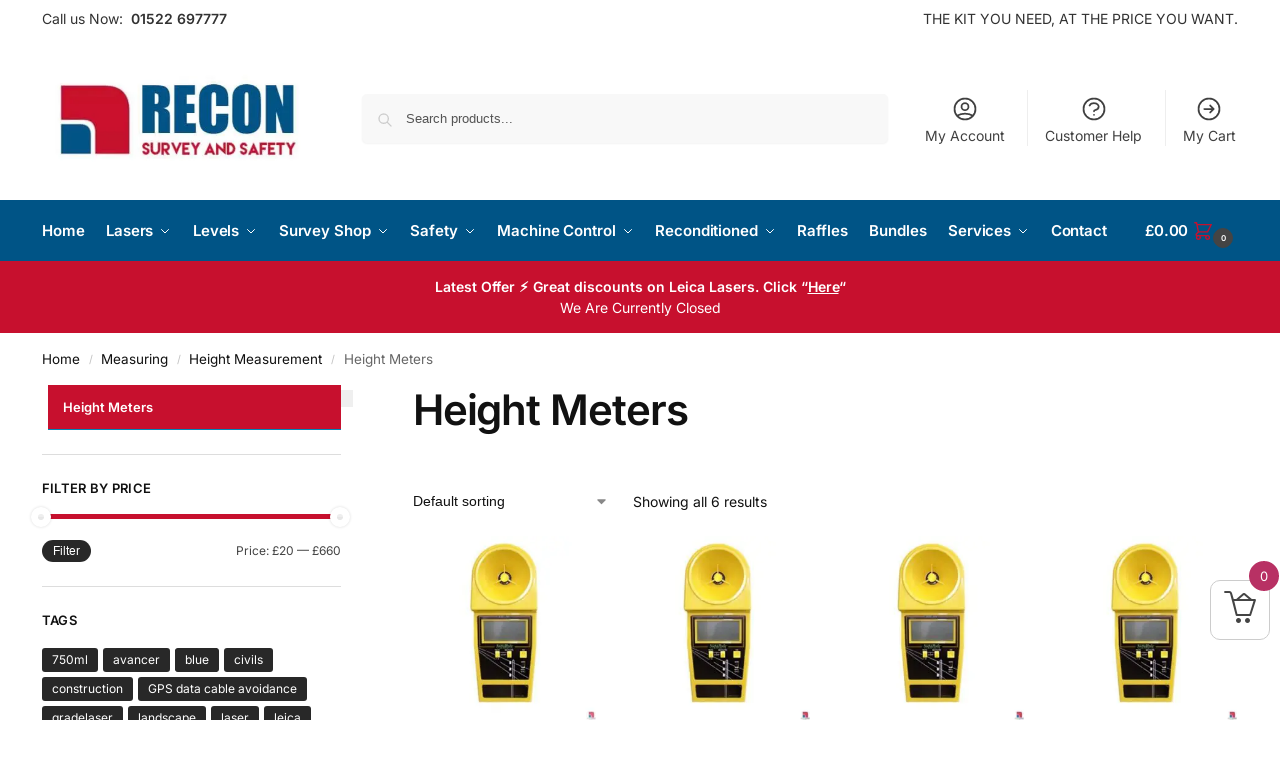

--- FILE ---
content_type: text/html; charset=UTF-8
request_url: https://reconsurveyandsafety.co.uk/product-category/measuring-survey-accessories/heighting-survey-accessories/height-meters-heighting-survey-accessories/
body_size: 45450
content:
<!doctype html>
<html lang="en-GB">
<head>
<meta charset="UTF-8">
<meta name="viewport" content="height=device-height, width=device-width, initial-scale=1">
<link rel="profile" href="https://gmpg.org/xfn/11">
<link rel="pingback" href="https://reconsurveyandsafety.co.uk/xmlrpc.php">

<title>Height Meters | Recon Survey &amp; Safety</title>
<meta name='robots' content='max-image-preview:large'/>
<meta name="dlm-version" content="5.1.6">
        <!-- Google Tag Manager for WooCommerce -->
        <script data-cfasync="false" data-pagespeed-no-defer type="text/javascript">//<![CDATA[
var dataLayer=dataLayer||[];
//]]></script>
        <!-- End Google Tag Manager for WooCommerce --><!-- Google tag (gtag.js) consent mode dataLayer added by Site Kit -->
<script type="text/javascript" id="google_gtagjs-js-consent-mode-data-layer">//<![CDATA[
window.dataLayer=window.dataLayer||[];function gtag(){dataLayer.push(arguments);}gtag('consent','default',{"ad_personalization":"denied","ad_storage":"denied","ad_user_data":"denied","analytics_storage":"denied","functionality_storage":"denied","security_storage":"denied","personalization_storage":"denied","region":["AT","BE","BG","CH","CY","CZ","DE","DK","EE","ES","FI","FR","GB","GR","HR","HU","IE","IS","IT","LI","LT","LU","LV","MT","NL","NO","PL","PT","RO","SE","SI","SK"],"wait_for_update":500});window._googlesitekitConsentCategoryMap={"statistics":["analytics_storage"],"marketing":["ad_storage","ad_user_data","ad_personalization"],"functional":["functionality_storage","security_storage"],"preferences":["personalization_storage"]};window._googlesitekitConsents={"ad_personalization":"denied","ad_storage":"denied","ad_user_data":"denied","analytics_storage":"denied","functionality_storage":"denied","security_storage":"denied","personalization_storage":"denied","region":["AT","BE","BG","CH","CY","CZ","DE","DK","EE","ES","FI","FR","GB","GR","HR","HU","IE","IS","IT","LI","LT","LU","LV","MT","NL","NO","PL","PT","RO","SE","SI","SK"],"wait_for_update":500};
//]]></script>
<!-- End Google tag (gtag.js) consent mode dataLayer added by Site Kit -->
<link rel='dns-prefetch' href='//www.googletagmanager.com'/>
<link rel='dns-prefetch' href='//code.jquery.com'/>
<link rel="alternate" type="application/rss+xml" title="Recon Survey &amp; Safety &raquo; Feed" href="https://reconsurveyandsafety.co.uk/feed/"/>
<link rel="alternate" type="application/rss+xml" title="Recon Survey &amp; Safety &raquo; Comments Feed" href="https://reconsurveyandsafety.co.uk/comments/feed/"/>
<link rel="alternate" type="application/rss+xml" title="Recon Survey &amp; Safety &raquo; Height Meters Category Feed" href="https://reconsurveyandsafety.co.uk/product-category/measuring-survey-accessories/heighting-survey-accessories/height-meters-heighting-survey-accessories/feed/"/>
<style id='wp-img-auto-sizes-contain-inline-css' type='text/css'>img:is([sizes=auto i],[sizes^="auto," i]){contain-intrinsic-size:3000px 1500px}</style>
<link rel='stylesheet' id='dce-animations-css' href='https://reconsurveyandsafety.co.uk/wp-content/plugins/dynamic-content-for-elementor/assets/css/A.animations.css,qver=3.3.23.pagespeed.cf.OfRiS-fk6o.css' type='text/css' media='all'/>
<link rel='stylesheet' id='woolentor-product-grid-modern-css' href='https://reconsurveyandsafety.co.uk/wp-content/plugins/woolentor-addons/assets/css/product-grid/A.modern.css,qver=3.3.0.pagespeed.cf.drPgV5iWny.css' type='text/css' media='all'/>
<link rel='stylesheet' id='woolentor-product-grid-luxury-css' href='https://reconsurveyandsafety.co.uk/wp-content/plugins/woolentor-addons/assets/css/product-grid/A.luxury.css,qver=3.3.0.pagespeed.cf.T016Uac346.css' type='text/css' media='all'/>
<link rel='stylesheet' id='woolentor-product-grid-editorial-css' href='https://reconsurveyandsafety.co.uk/wp-content/plugins/woolentor-addons/assets/css/product-grid/A.editorial.css,qver=3.3.0.pagespeed.cf.v_dx3hOTcU.css' type='text/css' media='all'/>
<link rel='stylesheet' id='woolentor-product-grid-magazine-css' href='https://reconsurveyandsafety.co.uk/wp-content/plugins/woolentor-addons/assets/css/product-grid/A.magazine.css,qver=3.3.0.pagespeed.cf.DE68lLOx-D.css' type='text/css' media='all'/>
<style id='wp-emoji-styles-inline-css' type='text/css'>img.wp-smiley,img.emoji{display:inline!important;border:none!important;box-shadow:none!important;height:1em!important;width:1em!important;margin:0 .07em!important;vertical-align:-.1em!important;background:none!important;padding:0!important}</style>
<link rel='stylesheet' id='wp-block-library-css' href='https://reconsurveyandsafety.co.uk/wp-includes/css/dist/block-library/A.style.min.css,qver=6.9.pagespeed.cf.Ey8Q_jRO3Z.css' type='text/css' media='all'/>
<link rel='stylesheet' id='woolentor-block-common-css' href='https://reconsurveyandsafety.co.uk/wp-content/plugins/woolentor-addons/woolentor-blocks/assets/css/A.common-style.css,qver=3.3.0.pagespeed.cf.Gge2vds52p.css' type='text/css' media='all'/>
<link rel='stylesheet' id='woolentor-block-default-css' href='https://reconsurveyandsafety.co.uk/wp-content/plugins/woolentor-addons/woolentor-blocks/assets/css/A.style-index.css,qver=3.3.0.pagespeed.cf.pxbXdti_SL.css' type='text/css' media='all'/>
<style id='global-styles-inline-css' type='text/css'>:root{--wp--preset--aspect-ratio--square:1;--wp--preset--aspect-ratio--4-3: 4/3;--wp--preset--aspect-ratio--3-4: 3/4;--wp--preset--aspect-ratio--3-2: 3/2;--wp--preset--aspect-ratio--2-3: 2/3;--wp--preset--aspect-ratio--16-9: 16/9;--wp--preset--aspect-ratio--9-16: 9/16;--wp--preset--color--black:#000;--wp--preset--color--cyan-bluish-gray:#abb8c3;--wp--preset--color--white:#fff;--wp--preset--color--pale-pink:#f78da7;--wp--preset--color--vivid-red:#cf2e2e;--wp--preset--color--luminous-vivid-orange:#ff6900;--wp--preset--color--luminous-vivid-amber:#fcb900;--wp--preset--color--light-green-cyan:#7bdcb5;--wp--preset--color--vivid-green-cyan:#00d084;--wp--preset--color--pale-cyan-blue:#8ed1fc;--wp--preset--color--vivid-cyan-blue:#0693e3;--wp--preset--color--vivid-purple:#9b51e0;--wp--preset--gradient--vivid-cyan-blue-to-vivid-purple:linear-gradient(135deg,#0693e3 0%,#9b51e0 100%);--wp--preset--gradient--light-green-cyan-to-vivid-green-cyan:linear-gradient(135deg,#7adcb4 0%,#00d082 100%);--wp--preset--gradient--luminous-vivid-amber-to-luminous-vivid-orange:linear-gradient(135deg,#fcb900 0%,#ff6900 100%);--wp--preset--gradient--luminous-vivid-orange-to-vivid-red:linear-gradient(135deg,#ff6900 0%,#cf2e2e 100%);--wp--preset--gradient--very-light-gray-to-cyan-bluish-gray:linear-gradient(135deg,#eee 0%,#a9b8c3 100%);--wp--preset--gradient--cool-to-warm-spectrum:linear-gradient(135deg,#4aeadc 0%,#9778d1 20%,#cf2aba 40%,#ee2c82 60%,#fb6962 80%,#fef84c 100%);--wp--preset--gradient--blush-light-purple:linear-gradient(135deg,#ffceec 0%,#9896f0 100%);--wp--preset--gradient--blush-bordeaux:linear-gradient(135deg,#fecda5 0%,#fe2d2d 50%,#6b003e 100%);--wp--preset--gradient--luminous-dusk:linear-gradient(135deg,#ffcb70 0%,#c751c0 50%,#4158d0 100%);--wp--preset--gradient--pale-ocean:linear-gradient(135deg,#fff5cb 0%,#b6e3d4 50%,#33a7b5 100%);--wp--preset--gradient--electric-grass:linear-gradient(135deg,#caf880 0%,#71ce7e 100%);--wp--preset--gradient--midnight:linear-gradient(135deg,#020381 0%,#2874fc 100%);--wp--preset--font-size--small: clamp(1rem, 1rem + ((1vw - 0.2rem) * 0.368), 1.2rem);--wp--preset--font-size--medium: clamp(1rem, 1rem + ((1vw - 0.2rem) * 0.92), 1.5rem);--wp--preset--font-size--large: clamp(1.5rem, 1.5rem + ((1vw - 0.2rem) * 0.92), 2rem);--wp--preset--font-size--x-large: clamp(1.5rem, 1.5rem + ((1vw - 0.2rem) * 1.379), 2.25rem);--wp--preset--font-size--x-small:.85rem;--wp--preset--font-size--base: clamp(1rem, 1rem + ((1vw - 0.2rem) * 0.46), 1.25rem);--wp--preset--font-size--xx-large: clamp(2rem, 2rem + ((1vw - 0.2rem) * 1.839), 3rem);--wp--preset--font-size--xxx-large: clamp(2.25rem, 2.25rem + ((1vw - 0.2rem) * 3.218), 4rem);--wp--preset--spacing--20:.44rem;--wp--preset--spacing--30:.67rem;--wp--preset--spacing--40:1rem;--wp--preset--spacing--50:1.5rem;--wp--preset--spacing--60:2.25rem;--wp--preset--spacing--70:3.38rem;--wp--preset--spacing--80:5.06rem;--wp--preset--spacing--small:clamp(.25rem,2.5vw,.75rem);--wp--preset--spacing--medium:clamp(1rem,4vw,2rem);--wp--preset--spacing--large:clamp(1.25rem,6vw,3rem);--wp--preset--spacing--x-large:clamp(3rem,7vw,5rem);--wp--preset--spacing--xx-large:clamp(4rem,9vw,7rem);--wp--preset--spacing--xxx-large:clamp(5rem,12vw,9rem);--wp--preset--spacing--xxxx-large:clamp(6rem,14vw,13rem);--wp--preset--shadow--natural:6px 6px 9px rgba(0,0,0,.2);--wp--preset--shadow--deep:12px 12px 50px rgba(0,0,0,.4);--wp--preset--shadow--sharp:6px 6px 0 rgba(0,0,0,.2);--wp--preset--shadow--outlined:6px 6px 0 -3px #fff , 6px 6px #000;--wp--preset--shadow--crisp:6px 6px 0 #000;--wp--custom--line-height--none:1;--wp--custom--line-height--tight:1.1;--wp--custom--line-height--snug:1.2;--wp--custom--line-height--normal:1.5;--wp--custom--line-height--relaxed:1.625;--wp--custom--line-height--loose:2;--wp--custom--line-height--body:1.618}:root{--wp--style--global--content-size:900px;--wp--style--global--wide-size:1190px}:where(body) {margin:0}.wp-site-blocks{padding-top:var(--wp--style--root--padding-top);padding-bottom:var(--wp--style--root--padding-bottom)}.has-global-padding{padding-right:var(--wp--style--root--padding-right);padding-left:var(--wp--style--root--padding-left)}.has-global-padding>.alignfull{margin-right: calc(var(--wp--style--root--padding-right) * -1);margin-left: calc(var(--wp--style--root--padding-left) * -1)}.has-global-padding :where(:not(.alignfull.is-layout-flow) > .has-global-padding:not(.wp-block-block, .alignfull)) {padding-right:0;padding-left:0}.has-global-padding :where(:not(.alignfull.is-layout-flow) > .has-global-padding:not(.wp-block-block, .alignfull)) > .alignfull {margin-left:0;margin-right:0}.wp-site-blocks>.alignleft{float:left;margin-right:2em}.wp-site-blocks>.alignright{float:right;margin-left:2em}.wp-site-blocks>.aligncenter{justify-content:center;margin-left:auto;margin-right:auto}:where(.wp-site-blocks) > * {margin-block-start:var(--wp--preset--spacing--medium);margin-block-end:0}:where(.wp-site-blocks) > :first-child {margin-block-start:0}:where(.wp-site-blocks) > :last-child {margin-block-end:0}:root{--wp--style--block-gap:var(--wp--preset--spacing--medium)}:root :where(.is-layout-flow) > :first-child{margin-block-start:0}:root :where(.is-layout-flow) > :last-child{margin-block-end:0}:root :where(.is-layout-flow) > *{margin-block-start:var(--wp--preset--spacing--medium);margin-block-end:0}:root :where(.is-layout-constrained) > :first-child{margin-block-start:0}:root :where(.is-layout-constrained) > :last-child{margin-block-end:0}:root :where(.is-layout-constrained) > *{margin-block-start:var(--wp--preset--spacing--medium);margin-block-end:0}:root :where(.is-layout-flex){gap:var(--wp--preset--spacing--medium)}:root :where(.is-layout-grid){gap:var(--wp--preset--spacing--medium)}.is-layout-flow>.alignleft{float:left;margin-inline-start:0;margin-inline-end:2em}.is-layout-flow>.alignright{float:right;margin-inline-start:2em;margin-inline-end:0}.is-layout-flow>.aligncenter{margin-left:auto!important;margin-right:auto!important}.is-layout-constrained>.alignleft{float:left;margin-inline-start:0;margin-inline-end:2em}.is-layout-constrained>.alignright{float:right;margin-inline-start:2em;margin-inline-end:0}.is-layout-constrained>.aligncenter{margin-left:auto!important;margin-right:auto!important}.is-layout-constrained > :where(:not(.alignleft):not(.alignright):not(.alignfull)){max-width:var(--wp--style--global--content-size);margin-left:auto!important;margin-right:auto!important}.is-layout-constrained>.alignwide{max-width:var(--wp--style--global--wide-size)}body .is-layout-flex{display:flex}.is-layout-flex{flex-wrap:wrap;align-items:center}.is-layout-flex > :is(*, div){margin:0}body .is-layout-grid{display:grid}.is-layout-grid > :is(*, div){margin:0}body{font-family: var(--wp--preset--font-family--primary);--wp--style--root--padding-top:0;--wp--style--root--padding-right:var(--wp--preset--spacing--medium);--wp--style--root--padding-bottom:0;--wp--style--root--padding-left:var(--wp--preset--spacing--medium)}a:where(:not(.wp-element-button)){text-decoration:false}:root :where(.wp-element-button, .wp-block-button__link){background-color:#32373c;border-width:0;color:#fff;font-family:inherit;font-size:inherit;font-style:inherit;font-weight:inherit;letter-spacing:inherit;line-height:inherit;padding-top: calc(0.667em + 2px);padding-right: calc(1.333em + 2px);padding-bottom: calc(0.667em + 2px);padding-left: calc(1.333em + 2px);text-decoration:none;text-transform:inherit}.has-black-color{color:var(--wp--preset--color--black)!important}.has-cyan-bluish-gray-color{color:var(--wp--preset--color--cyan-bluish-gray)!important}.has-white-color{color:var(--wp--preset--color--white)!important}.has-pale-pink-color{color:var(--wp--preset--color--pale-pink)!important}.has-vivid-red-color{color:var(--wp--preset--color--vivid-red)!important}.has-luminous-vivid-orange-color{color:var(--wp--preset--color--luminous-vivid-orange)!important}.has-luminous-vivid-amber-color{color:var(--wp--preset--color--luminous-vivid-amber)!important}.has-light-green-cyan-color{color:var(--wp--preset--color--light-green-cyan)!important}.has-vivid-green-cyan-color{color:var(--wp--preset--color--vivid-green-cyan)!important}.has-pale-cyan-blue-color{color:var(--wp--preset--color--pale-cyan-blue)!important}.has-vivid-cyan-blue-color{color:var(--wp--preset--color--vivid-cyan-blue)!important}.has-vivid-purple-color{color:var(--wp--preset--color--vivid-purple)!important}.has-black-background-color{background-color:var(--wp--preset--color--black)!important}.has-cyan-bluish-gray-background-color{background-color:var(--wp--preset--color--cyan-bluish-gray)!important}.has-white-background-color{background-color:var(--wp--preset--color--white)!important}.has-pale-pink-background-color{background-color:var(--wp--preset--color--pale-pink)!important}.has-vivid-red-background-color{background-color:var(--wp--preset--color--vivid-red)!important}.has-luminous-vivid-orange-background-color{background-color:var(--wp--preset--color--luminous-vivid-orange)!important}.has-luminous-vivid-amber-background-color{background-color:var(--wp--preset--color--luminous-vivid-amber)!important}.has-light-green-cyan-background-color{background-color:var(--wp--preset--color--light-green-cyan)!important}.has-vivid-green-cyan-background-color{background-color:var(--wp--preset--color--vivid-green-cyan)!important}.has-pale-cyan-blue-background-color{background-color:var(--wp--preset--color--pale-cyan-blue)!important}.has-vivid-cyan-blue-background-color{background-color:var(--wp--preset--color--vivid-cyan-blue)!important}.has-vivid-purple-background-color{background-color:var(--wp--preset--color--vivid-purple)!important}.has-black-border-color{border-color:var(--wp--preset--color--black)!important}.has-cyan-bluish-gray-border-color{border-color:var(--wp--preset--color--cyan-bluish-gray)!important}.has-white-border-color{border-color:var(--wp--preset--color--white)!important}.has-pale-pink-border-color{border-color:var(--wp--preset--color--pale-pink)!important}.has-vivid-red-border-color{border-color:var(--wp--preset--color--vivid-red)!important}.has-luminous-vivid-orange-border-color{border-color:var(--wp--preset--color--luminous-vivid-orange)!important}.has-luminous-vivid-amber-border-color{border-color:var(--wp--preset--color--luminous-vivid-amber)!important}.has-light-green-cyan-border-color{border-color:var(--wp--preset--color--light-green-cyan)!important}.has-vivid-green-cyan-border-color{border-color:var(--wp--preset--color--vivid-green-cyan)!important}.has-pale-cyan-blue-border-color{border-color:var(--wp--preset--color--pale-cyan-blue)!important}.has-vivid-cyan-blue-border-color{border-color:var(--wp--preset--color--vivid-cyan-blue)!important}.has-vivid-purple-border-color{border-color:var(--wp--preset--color--vivid-purple)!important}.has-vivid-cyan-blue-to-vivid-purple-gradient-background{background:var(--wp--preset--gradient--vivid-cyan-blue-to-vivid-purple)!important}.has-light-green-cyan-to-vivid-green-cyan-gradient-background{background:var(--wp--preset--gradient--light-green-cyan-to-vivid-green-cyan)!important}.has-luminous-vivid-amber-to-luminous-vivid-orange-gradient-background{background:var(--wp--preset--gradient--luminous-vivid-amber-to-luminous-vivid-orange)!important}.has-luminous-vivid-orange-to-vivid-red-gradient-background{background:var(--wp--preset--gradient--luminous-vivid-orange-to-vivid-red)!important}.has-very-light-gray-to-cyan-bluish-gray-gradient-background{background:var(--wp--preset--gradient--very-light-gray-to-cyan-bluish-gray)!important}.has-cool-to-warm-spectrum-gradient-background{background:var(--wp--preset--gradient--cool-to-warm-spectrum)!important}.has-blush-light-purple-gradient-background{background:var(--wp--preset--gradient--blush-light-purple)!important}.has-blush-bordeaux-gradient-background{background:var(--wp--preset--gradient--blush-bordeaux)!important}.has-luminous-dusk-gradient-background{background:var(--wp--preset--gradient--luminous-dusk)!important}.has-pale-ocean-gradient-background{background:var(--wp--preset--gradient--pale-ocean)!important}.has-electric-grass-gradient-background{background:var(--wp--preset--gradient--electric-grass)!important}.has-midnight-gradient-background{background:var(--wp--preset--gradient--midnight)!important}.has-small-font-size{font-size:var(--wp--preset--font-size--small)!important}.has-medium-font-size{font-size:var(--wp--preset--font-size--medium)!important}.has-large-font-size{font-size:var(--wp--preset--font-size--large)!important}.has-x-large-font-size{font-size:var(--wp--preset--font-size--x-large)!important}.has-x-small-font-size{font-size:var(--wp--preset--font-size--x-small)!important}.has-base-font-size{font-size:var(--wp--preset--font-size--base)!important}.has-xx-large-font-size{font-size:var(--wp--preset--font-size--xx-large)!important}.has-xxx-large-font-size{font-size:var(--wp--preset--font-size--xxx-large)!important}:root :where(.wp-block-columns){margin-bottom:0}:root :where(.wp-block-pullquote){font-size: clamp(0.984em, 0.984rem + ((1vw - 0.2em) * 0.949), 1.5em);line-height:1.6}:root :where(.wp-block-spacer){margin-top:0!important}</style>
<link rel='stylesheet' id='commercekit-wishlist-css-css' href='https://reconsurveyandsafety.co.uk/wp-content/plugins/commercegurus-commercekit/assets/css/wishlist.css,qver=2.4.4.pagespeed.ce.f9fkBg7iJq.css' type='text/css' media='all'/>
<link rel='stylesheet' id='commercekit-ajax-search-css-css' href='https://reconsurveyandsafety.co.uk/wp-content/plugins/commercegurus-commercekit/assets/css/A.ajax-search.css,qver=2.4.4.pagespeed.cf.049OBdZQHU.css' type='text/css' media='all'/>
<link rel='stylesheet' id='lazy-p-lightbox-main-css-css' href='https://reconsurveyandsafety.co.uk/wp-content/plugins/easy-lightbox-wp/css/litebox.min.css?ver=1.1.3' type='text/css' media=''/>
<link rel='stylesheet' id='dashicons-css' href='https://reconsurveyandsafety.co.uk/wp-includes/css/A.dashicons.min.css,qver=6.9.pagespeed.cf.YtIiybB4VG.css' type='text/css' media='all'/>
<style id='dashicons-inline-css' type='text/css'>[data-font="Dashicons"]:before{font-family:'Dashicons'!important;content:attr(data-icon)!important;speak:none!important;font-weight:normal!important;font-variant:normal!important;text-transform:none!important;line-height:1!important;font-style:normal!important;-webkit-font-smoothing:antialiased!important;-moz-osx-font-smoothing:grayscale!important}</style>
<link rel='stylesheet' id='lty-frontend-css' href='https://reconsurveyandsafety.co.uk/wp-content/plugins/lottery-for-woocommerce/assets/css/A.frontend.css,qver=11.9.5.pagespeed.cf.z4YJ6gFeN0.css' type='text/css' media='all'/>
<style id='jquery-alertable-css' media='all'>.alertable{position:fixed;z-index:9999;top:38vh;left:calc(50% - 150px);width:300px;background:#fff;border-radius:4px;padding:20px;margin:0 auto}.alertable-overlay{position:fixed;z-index:9998;top:0;right:0;bottom:0;left:0;background:rgba(0,0,0,.5)}.alertable-message{margin-bottom:20px}.alertable-prompt{margin-bottom:20px}.alertable-input{width:100%;border-radius:4px;box-shadow:none;border:solid 1px #ccc;font-family:inherit;font-size:inherit;color:inherit;padding:6px 12px;display:block;box-sizing:border-box;margin-bottom:10px}.alertable-buttons{text-align:right}.alertable-ok{background:#09d;border:solid 1px #09d;font-family:inherit;font-size:inherit;color:#fff;border-radius:4px;padding:6px 12px;margin-left:4px;cursor:pointer}.alertable-ok:hover,.alertable-ok:focus,.alertable-ok:active{background-color:#08c}.alertable-cancel{border:solid 1px #ddd;background:#fff;font-family:inherit;font-size:inherit;color:#888;border-radius:4px;padding:6px 12px;margin-left:4px;cursor:pointer}.alertable-cancel:hover,.alertable-cancel:focus,.alertable-cancel:active{background-color:#f2f2f2}</style>
<link rel='stylesheet' id='jquery-ui-css' href='https://reconsurveyandsafety.co.uk/wp-content/plugins/woocommerce/assets/css/jquery-ui/jquery-ui.min.css?ver=11.9.5' type='text/css' media='all'/>
<link rel='stylesheet' id='jquery-modal-css' href='https://reconsurveyandsafety.co.uk/wp-content/plugins/lottery-for-woocommerce/assets/lib/jquery-modal/A.jquery.modal.css,qver=11.9.5.pagespeed.cf.BhHOQzdrR-.css' type='text/css' media='all'/>
<style id='lty-inline-style-inline-css' type='text/css'>.lty-progress-bar{background:#ddd}.lty-progress-bar span.lty-progress-fill{background:#0c0}.lty-badge{background:#36f}.lty-dashboard-navigation nav{background:#f7f7f7;border:1px solid #f7f7f7}.lty-dashboard-navigation nav a{color:#000!important}.lty-dashboard-navigation nav .lty-current{color:#000!important}.lty-dashboard-navigation nav a:hover{color:#000!important}.lty-dashboard-contents{border-left:2px solid #f7f7f7;border-bottom:2px solid #f7f7f7;border-right:2px solid #f7f7f7}.lty-shop-timer-wrapper{background:#f1f1f1}.lty-shop-timer-wrapper #lty_lottery_days,.lty-shop-timer-wrapper #lty_lottery_hours,.lty-shop-timer-wrapper #lty_lottery_minutes,.lty-shop-timer-wrapper #lty_lottery_seconds{color:#000!important}.lty-lottery-countdown-timer .lty-lottery-timer{color:#000}.lty-lottery-countdown-timer #lty_lottery_days,.lty-lottery-countdown-timer #lty_lottery_hours,.lty-lottery-countdown-timer #lty_lottery_minutes,.lty-lottery-countdown-timer #lty_lottery_seconds{color:#000}.lty-lottery-ticket-panel .lty-ticket-number-wrapper ul li{border:1px solid #e0e0e0;color:#444}.lty-lottery-ticket-panel .lty-ticket-number-wrapper ul li.lty-selected-ticket{background:#0c0;color:#fff}.lty-lottery-ticket-panel .lty-ticket-number-wrapper ul li:hover{background:#0c0;color:#fff}.lty-lottery-ticket-panel .lty-ticket-number-wrapper ul li.lty-booked-ticket{background:#f11;color:#fff}.lty-lottery-ticket-panel .lty-ticket-number-wrapper ul li.lty-reserved-ticket{background:#00a1c9;color:#fff}.lty-lottery-ticket-panel .lty-lottery-ticket-tab-wrapper .lty-lottery-ticket-tab{background:#eee;border:1px solid #eee;color:#333}.lty-lottery-ticket-panel .lty-lottery-ticket-tab-wrapper .lty-active-tab{background:#ccc;border:1px solid #ccc;color:#333}.lty-lottery-ticket-panel .lty-lottery-ticket-tab-wrapper .lty-lottery-ticket-tab:hover{background:#ccc;border:1px solid #ccc;color:#333}ul.lty-lottery-answers li{border:1px solid #ccc;color:#000}ul.lty-lottery-answers li.lty-selected{color:#fff;background:#0c0}ul.lty-lottery-answers li:hover{color:#fff;background:#0c0}ul.lty-predefined-buttons li{border:1px solid #ccc;color:#000;background:#ccc}ul.lty-predefined-buttons li.lty-selected-button{color:#fff;background:#0c0}ul.lty-predefined-buttons li:hover{color:#fff;background:#0c0}.lty-order-instant-winners-heading{color:#358014}.lty-instant-win-better-luck-message{color:red}.lty-instant-winner-prize-group-item-content .lty_available_status,.lty-instant-winner-prize-group-item-content .lty_pending_status,.lty-instant-winner-available-dot:before{background-color:#0bcc4c}.lty-instant-winner-prize-group-item-content .lty_won_status,.lty-instant-winner-won-dot:before{background-color:#f44c2e}.lty-instant-winner-prize-group-item .lty-ticket-number{color:#fff}.lty-instant-winners-table .lty-prize-available{color:#093}.lty-instant-winners-table .lty-instant-winner{color:#e64c31}@media screen and (max-width:768px){.lty-lottery-ticket-panel .lty-ticket-number-wrapper ul li.lty-unselected-ticket{background:#fff!important;color:#444!important}}.lty-shop-timer-section{color:#3c763d}</style>
<link rel='stylesheet' id='open_wp_css-css' href='https://reconsurveyandsafety.co.uk/wp-content/plugins/opening-hours/wp/css/A.css.css,qver=6.9.pagespeed.cf.No0c1Vgg3A.css' type='text/css' media='all'/>
<link rel='stylesheet' id='trwca-style-css' href='https://reconsurveyandsafety.co.uk/wp-content/plugins/woocommerce-category-accordion/assets/css/trwca-style.min.css?ver=1.0' type='text/css' media='all'/>
<link rel='stylesheet' id='icon-font-css' href='https://reconsurveyandsafety.co.uk/wp-content/plugins/woocommerce-category-accordion/assets/css/A.font-awesome.min.css,qver=1.0.pagespeed.cf.nhmr-g9bFc.css' type='text/css' media='all'/>
<style id='woocommerce-inline-inline-css' type='text/css'>.woocommerce form .form-row .required{visibility:visible}</style>
<style id='wc-store-catalog-pdf-download-style-css' media='all'>@font-face{font-family:icomoon;src:url(/wp-content/plugins/woocommerce-store-catalog-pdf-download/assets/fonts/icomoon.eot?x6iyvf);src:url(/wp-content/plugins/woocommerce-store-catalog-pdf-download/assets/fonts/icomoon.eot?#iefixx6iyvf) format("embedded-opentype") , url(/wp-content/plugins/woocommerce-store-catalog-pdf-download/assets/fonts/icomoon.woff?x6iyvf) format("woff") , url(/wp-content/plugins/woocommerce-store-catalog-pdf-download/assets/fonts/icomoon.ttf?x6iyvf) format("truetype") , url(/wp-content/plugins/woocommerce-store-catalog-pdf-download/assets/fonts/icomoon.svg?x6iyvf#icomoon) format("svg");font-weight:normal;font-style:normal}[class^="icon-"],[class*=" icon-"]{font-family:icomoon;speak:none;font-style:normal;font-weight:400;font-variant:normal;text-transform:none;line-height:1;-webkit-font-smoothing:antialiased;-moz-osx-font-smoothing:grayscale}.icon-spinner6::before{content:"\e67d";text-shadow:2px 2px 10px #000}.icon-file-pdf::before{content:"\e7b2";color:maroon}.wc-store-catalog-pdf-download a.wc-store-catalog-pdf-download-link:link,.wc-store-catalog-pdf-download a.wc-store-catalog-pdf-download-link:visited,.wc-store-catalog-pdf-download a.wc-store-catalog-pdf-download-link:active,.wc-store-catalog-pdf-download a.wc-store-catalog-pdf-download-custom-link:link,.wc-store-catalog-pdf-download a.wc-store-catalog-pdf-download-custom-link:visited,.wc-store-catalog-pdf-download a.wc-store-catalog-pdf-download-custom-link:active{text-decoration:none;margin-top:10px}.wc-store-catalog-pdf-download a.wc-store-catalog-pdf-download-custom-link:link,.wc-store-catalog-pdf-download a.wc-store-catalog-pdf-download-custom-link:visited,.wc-store-catalog-pdf-download a.wc-store-catalog-pdf-download-link:active{border-radius:2px;color:#5e5e5e;display:inline-block;line-height:1;padding:6px 10px;text-shadow:none;font-weight:700;background-color:#ebe9eb}.wc-store-catalog-pdf-download a.wc-store-catalog-pdf-download-custom-link:hover{background-color:#dad8da}</style>
<link rel='stylesheet' id='dce-style-css' href='https://reconsurveyandsafety.co.uk/wp-content/plugins/dynamic-content-for-elementor/assets/css/A.style.min.css,qver=3.3.23.pagespeed.cf.8bCUmqfpqN.css' type='text/css' media='all'/>
<style id='dce-hidden-label-css' media='all'>.elementor-field-type-hidden_label{display:none}</style>
<style id='dce-dynamic-visibility-css' media='all'>.dce-visibility-element-hidden,.dce-visibility-widget-hidden,.dce-visibility-column-hidden,.dce-visibility-section-hidden{display:none!important}.dce-visibility-element-hidden.elementor-widget-dyncontel-panorama{display:block;position:fixed;left:10000px}</style>
<style id='dce-tooltip-css' media='all'>.dce-tooltip{position:relative;display:inline-block;zcursor:help}.dce-tooltip .dce-tooltiptext{visibility:hidden;position:absolute;width:auto;background-color:#555;color:#fff;padding:5px;border-radius:6px;z-index:1;opacity:0;transition:opacity .6s}.dce-tooltip:hover .dce-tooltiptext{visibility:visible;opacity:1}.dce-tooltip-right{top:-10px;transform:translateY(-50%);left:125%}.dce-tooltip-right::after{content:"";position:absolute;top:50%;right:100%;margin-top:-5px;border-width:5px;border-style:solid;border-color:#fff0 #555 #fff0 #fff0}.dce-tooltip-bottom{top:135%;left:50%;margin-left:-60px}.dce-tooltip-bottom::after{content:"";position:absolute;bottom:100%;left:50%;margin-left:-5px;border-width:5px;border-style:solid;border-color:#fff0 #fff0 #555 #fff0}.dce-tooltip-top{bottom:125%;left:50%;margin-left:-60px}.dce-tooltip-top::after{content:"";position:absolute;top:100%;left:50%;margin-left:-5px;border-width:5px;border-style:solid;border-color:#555 #fff0 #fff0 #fff0}.dce-tooltip-left{top:-10px;transform:translateY(-50%);right:128%}.dce-tooltip-left::after{content:"";position:absolute;top:50%;left:100%;margin-top:-5px;border-width:5px;border-style:solid;border-color:#fff0 #fff0 #fff0 #555}</style>
<link rel='stylesheet' id='dce-pageScroll-css' href='https://reconsurveyandsafety.co.uk/wp-content/plugins/dynamic-content-for-elementor/assets/css/A.page-scroll.min.css,qver=3.3.23.pagespeed.cf.6C9nAEtqpV.css' type='text/css' media='all'/>
<style id='dce-reveal-css' media='all'>.block-revealer__element{position:absolute;top:0;left:0;width:100%;height:100%;background:#000;pointer-events:none;opacity:0;z-index:1000}</style>
<link rel='stylesheet' id='dce-plyr-css' href='https://reconsurveyandsafety.co.uk/wp-content/plugins/dynamic-content-for-elementor/assets/node/plyr/plyr.css,qver=3.3.23.pagespeed.ce.QRrPD9X-TU.css' type='text/css' media='all'/>
<style id='product-pre-orders-for-woo-setting-frontend-css' media='all'>.wpro-pre-order-availability-date,.wpro-pre-order-quantity{margin-bottom:20px}.wpro-pre-order-availability-date,.wpro-pre-order-quantity,.wpro-pre-order-availability-date{font-style:oblique;font-size:16px}.wpro-pre-order-after-name-cart,.wpro-pre-order-availability-date-cart{font-style:oblique;font-size:14px}.fa{color:green;margin-right:5px}.wpro-pre-order-shop-page{font-style:oblique;font-size:16px;margin-bottom:10px}</style>
<style id='product-pre-orders-for-woo-style-css-inline-css' type='text/css'>.wpro-pre-order-availability-date-cart{color:#a46497}.wpro-pre-order-availability-date{color:#00a79c}.wpro-pre-order-shop-page{color:#b20015}</style>
<link rel='stylesheet' id='swatches-and-photos-css' href='https://reconsurveyandsafety.co.uk/wp-content/plugins/woocommerce-variation-swatches-and-photos/assets/css/swatches-and-photos.css?ver=3.0.6' type='text/css' media='all'/>
<link rel='stylesheet' id='woolentor-widgets-pro-css' href='https://reconsurveyandsafety.co.uk/wp-content/plugins/woolentor-addons-pro/assets/css/A.woolentor-widgets-pro.css,qver=2.7.4.pagespeed.cf.zAfEvhjAzW.css' type='text/css' media='all'/>
<style id='slick-css' media='all'>.wp-embed-responsive .wp-block{outline:0}.slick-slider{position:relative;display:block;box-sizing:border-box;-webkit-user-select:none;-moz-user-select:none;-ms-user-select:none;user-select:none;-webkit-touch-callout:none;-khtml-user-select:none;-ms-touch-action:pan-y;touch-action:pan-y;-webkit-tap-highlight-color:transparent}.slick-list{position:relative;display:block;overflow:hidden;margin:0;padding:0}.slick-list:focus{outline:none}.slick-list.dragging{cursor:pointer;cursor:hand}.slick-slider .slick-track,.slick-slider .slick-list{-webkit-transform:translate3d(0,0,0);-moz-transform:translate3d(0,0,0);-ms-transform:translate3d(0,0,0);-o-transform:translate3d(0,0,0);transform:translate3d(0,0,0)}[dir="rtl"] .slick-slider .slick-list{direction:rtl}.slick-track{position:relative;top:0;left:0;display:block;margin-left:auto;margin-right:auto}.slick-track:before,.slick-track:after{display:table;content:''}.slick-track:after{clear:both}.slick-loading .slick-track{visibility:hidden}.slick-slide{display:none;float:left;height:fit-content;min-height:1px}[dir="rtl"] .slick-list .slick-slide{float:right}.slick-slide img{display:block}.slick-slide.slick-loading img{display:none}.slick-slide.dragging img{pointer-events:none}.slick-initialized .slick-slide{display:block}.slick-loading .slick-slide{visibility:hidden}.slick-vertical .slick-slide{display:block;height:auto;border:1px solid transparent}.slick-arrow.slick-hidden{display:none}</style>
<link rel='stylesheet' id='simple-line-icons-wl-css' href='https://reconsurveyandsafety.co.uk/wp-content/plugins/woolentor-addons/assets/css/A.simple-line-icons.css,qver=3.3.0.pagespeed.cf.gdqfNQTNeE.css' type='text/css' media='all'/>
<link rel='stylesheet' id='woolentor-product-grid-css' href='https://reconsurveyandsafety.co.uk/wp-content/plugins/woolentor-addons/assets/css/A.product-grid.css,qver=3.3.0.pagespeed.cf.DJIYFOFt5s.css' type='text/css' media='all'/>
<link rel='stylesheet' id='font-awesome-css' href='https://reconsurveyandsafety.co.uk/wp-content/plugins/elementor/assets/lib/font-awesome/css/A.font-awesome.min.css,qver=4.7.0.pagespeed.cf.jBrWCt-D4j.css' type='text/css' media='all'/>
<style id='font-awesome-inline-css' type='text/css'>[data-font="FontAwesome"]:before{font-family:'FontAwesome'!important;content:attr(data-icon)!important;speak:none!important;font-weight:normal!important;font-variant:normal!important;text-transform:none!important;line-height:1!important;font-style:normal!important;-webkit-font-smoothing:antialiased!important;-moz-osx-font-smoothing:grayscale!important}</style>
<link rel='stylesheet' id='htflexboxgrid-css' href='https://reconsurveyandsafety.co.uk/wp-content/plugins/woolentor-addons/assets/css/A.htflexboxgrid.css,qver=3.3.0.pagespeed.cf.de9WSW-Usg.css' type='text/css' media='all'/>
<link rel='stylesheet' id='woolentor-widgets-css' href='https://reconsurveyandsafety.co.uk/wp-content/plugins/woolentor-addons/assets/css/woolentor-widgets.css?ver=3.3.0' type='text/css' media='all'/>
<link rel='stylesheet' id='woolentor-quickview-css' href='https://reconsurveyandsafety.co.uk/wp-content/plugins/woolentor-addons/includes/modules/quickview/assets/css/A.frontend.css,qver=3.3.0.pagespeed.cf.h5O-cvNK4Q.css' type='text/css' media='all'/>
<link rel='stylesheet' id='woolentor-mini-cart-css' href='https://reconsurveyandsafety.co.uk/wp-content/plugins/woolentor-addons-pro/includes/modules/side-mini-cart/assets/css/A.frontend.css,qver=2.7.4.pagespeed.cf.G9y0P7u4GM.css' type='text/css' media='all'/>
<style id='woolentor-mini-cart-inline-css' type='text/css'>.woolentor_mini_cart_icon_area{}.woolentor_mini_cart_counter{}.woolentor_button_area a.button{}.woolentor_button_area a.button:hover{}.woolentor_button_area a::before{}</style>
<link rel='stylesheet' id='shoptimizer-main-css' href='https://reconsurveyandsafety.co.uk/wp-content/themes/shoptimizer/assets/css/main/A.main.css,qver=2.9.1.pagespeed.cf._jvnLOu6z-.css' type='text/css' media='all'/>
<link rel='stylesheet' id='shoptimizer-blog-css' href='https://reconsurveyandsafety.co.uk/wp-content/themes/shoptimizer/assets/css/main/A.blog.css,qver=2.9.1.pagespeed.cf._5XeFgDe9T.css' type='text/css' media='all'/>
<link rel='stylesheet' id='shoptimizer-blocks-css' href='https://reconsurveyandsafety.co.uk/wp-content/themes/shoptimizer/assets/css/main/A.blocks.css,qver=2.9.1.pagespeed.cf.2QnDSgV4uK.css' type='text/css' media='all'/>
<style id='shoptimizer-reduced-motion-css' media='all'>@media (prefers-reduced-motion:reduce){*,::before,::after{animation-delay:-1ms!important;animation-duration:1ms!important;animation-iteration-count:1!important;background-attachment:initial!important;scroll-behavior:auto!important;transition-delay:0s!important;transition-duration:0s!important}}</style>
<link rel='stylesheet' id='wpmenucart-icons-css' href='https://reconsurveyandsafety.co.uk/wp-content/plugins/wp-menu-cart-pro/assets/css/wpmenucart-icons-pro.min.css,qver=4.0.1.pagespeed.ce.C8emIn0x2_.css' type='text/css' media='all'/>
<style id='wpmenucart-icons-inline-css' type='text/css'>@font-face{font-family:'WPMenuCart';src:url(https://reconsurveyandsafety.co.uk/wp-content/plugins/wp-menu-cart-pro/assets/fonts/WPMenuCart.eot);src:url(https://reconsurveyandsafety.co.uk/wp-content/plugins/wp-menu-cart-pro/assets/fonts/WPMenuCart.eot?#iefix) format('embedded-opentype') , url(https://reconsurveyandsafety.co.uk/wp-content/plugins/wp-menu-cart-pro/assets/fonts/WPMenuCart.woff2) format('woff2') , url(https://reconsurveyandsafety.co.uk/wp-content/plugins/wp-menu-cart-pro/assets/fonts/WPMenuCart.woff) format('woff') , url(https://reconsurveyandsafety.co.uk/wp-content/plugins/wp-menu-cart-pro/assets/fonts/WPMenuCart.ttf) format('truetype') , url(https://reconsurveyandsafety.co.uk/wp-content/plugins/wp-menu-cart-pro/assets/fonts/WPMenuCart.svg#WPMenuCart) format('svg');font-weight:normal;font-style:normal;font-display:swap}</style>
<link rel='stylesheet' id='wpmenucart-css' href='https://reconsurveyandsafety.co.uk/wp-content/plugins/wp-menu-cart-pro/assets/css/wpmenucart-main.min.css,qver=4.0.1.pagespeed.ce.z_y6Vi1ivA.css' type='text/css' media='all'/>
<style id='wpmenucart-inline-css' type='text/css'></style>
<link rel='stylesheet' id='wc-pb-checkout-blocks-css' href='https://reconsurveyandsafety.co.uk/wp-content/plugins/woocommerce-product-bundles/assets/css/frontend/A.checkout-blocks.css,qver=8.5.5.pagespeed.cf.BND0krkDdo.css' type='text/css' media='all'/>
<link rel='stylesheet' id='yith_ywraq_frontend-css' href='https://reconsurveyandsafety.co.uk/wp-content/plugins/yith-woocommerce-request-a-quote-premium/assets/css/ywraq-frontend.css?ver=4.39.0' type='text/css' media='all'/>
<style id='yith_ywraq_frontend-inline-css' type='text/css'>:root{--ywraq_layout_button_bg_color:#0066b4;--ywraq_layout_button_bg_color_hover:#044a80;--ywraq_layout_button_border_color:#0066b4;--ywraq_layout_button_border_color_hover:#044a80;--ywraq_layout_button_color:#fff;--ywraq_layout_button_color_hover:#fff;--ywraq_checkout_button_bg_color:#0066b4;--ywraq_checkout_button_bg_color_hover:#044a80;--ywraq_checkout_button_border_color:#0066b4;--ywraq_checkout_button_border_color_hover:#044a80;--ywraq_checkout_button_color:#fff;--ywraq_checkout_button_color_hover:#fff;--ywraq_accept_button_bg_color:#0066b4;--ywraq_accept_button_bg_color_hover:#044a80;--ywraq_accept_button_border_color:#0066b4;--ywraq_accept_button_border_color_hover:#044a80;--ywraq_accept_button_color:#fff;--ywraq_accept_button_color_hover:#fff;--ywraq_reject_button_bg_color:transparent;--ywraq_reject_button_bg_color_hover:#cc2b2b;--ywraq_reject_button_border_color:#cc2b2b;--ywraq_reject_button_border_color_hover:#cc2b2b;--ywraq_reject_button_color:#cc2b2b;--ywraq_reject_button_color_hover:#fff}</style>
<link rel='stylesheet' id='jquery-ui-style-css' href='//code.jquery.com/ui/1.13.3/themes/smoothness/jquery-ui.min.css?ver=1.13.3' type='text/css' media='all'/>
<link rel='stylesheet' id='wcfm_fa_icon_css-css' href='https://reconsurveyandsafety.co.uk/wp-content/plugins/wc-frontend-manager/assets/fonts/font-awesome/css/wcfmicon.min.css,qver=6.7.24.pagespeed.ce.mT6qxqH6_e.css' type='text/css' media='all'/>
<link rel='stylesheet' id='wcfm_core_css-css' href='https://reconsurveyandsafety.co.uk/wp-content/plugins/wc-frontend-manager/assets/css/min/wcfm-style-core.css?ver=6.7.24' type='text/css' media='all'/>
<link rel='stylesheet' id='shoptimizer-elementor-pro-css' href='https://reconsurveyandsafety.co.uk/wp-content/themes/shoptimizer/inc/compatibility/elementor-pro/A.elementor-pro.css,qver=2.9.1.pagespeed.cf.zU-I8TnCpU.css' type='text/css' media='all'/>
<style id='shoptimizer-wc-bundles-style-css' media='all'>div.bundled_product_summary,.woocommerce div.product.bundled_product_summary{padding-bottom:.6em}h4.bundled_product_title{margin-bottom:5px}.product-type-bundle .variations tr{margin-bottom:0}.bundled_product_excerpt p{margin-bottom:.6em}.content-area .product-type-bundle p.stock{border:none;padding-top:0}.bundle_unavailable.woocommerce-info{margin-bottom:0}.summary ul.products.bundled_products,.summary-add-to-cart-form-bundle ul.products.bundled_products{margin-bottom:30px}ul.products li.product.bundled_product_summary{padding-bottom:0;margin-bottom:10px}.product-type-bundle .shoptimizer-product-prevnext{display:none}.bundled_product .details{position:relative;font-size:14px}.bundled_product h4.bundled_product_title{font-size:18px}.summary-add-to-cart-form-bundle{max-width:920px;margin-left:auto;margin-right:auto;margin-top:-50px;margin-bottom:40px;padding:0 20px}.summary-add-to-cart-form-bundle .cart .bundle_button .single_add_to_cart_button{margin-left:20px;width:auto}table.bundled_products td.bundled_item_images_col{padding-left:0}form.bundle_form table.bundled_products th.bundled_item_col{padding-top:0;padding-bottom:1em;border-bottom:1px solid #e2e2e2}</style>
<link rel='stylesheet' id='wc-bundle-style-css' href='https://reconsurveyandsafety.co.uk/wp-content/plugins/woocommerce-product-bundles/assets/css/frontend/A.woocommerce.css,qver=8.5.5.pagespeed.cf.TR5bYjnNdd.css' type='text/css' media='all'/>
<script type="text/template" id="tmpl-variation-template">
	<div class="woocommerce-variation-description">{{{ data.variation.variation_description }}}</div>
	<div class="woocommerce-variation-price">{{{ data.variation.price_html }}}</div>
	<div class="woocommerce-variation-availability">{{{ data.variation.availability_html }}}</div>
</script>
<script type="text/template" id="tmpl-unavailable-variation-template">
	<p role="alert">Sorry, this product is unavailable. Please choose a different combination.</p>
</script>
<script type="text/javascript" src="https://reconsurveyandsafety.co.uk/wp-includes/js/jquery/jquery.min.js,qver=3.7.1.pagespeed.jm.PoWN7KAtLT.js" id="jquery-core-js"></script>
<script src="https://reconsurveyandsafety.co.uk/wp-includes,_js,_jquery,_jquery-migrate.min.js,qver==3.4.1+wp-content,_plugins,_woocommerce,_assets,_js,_jquery-blockui,_jquery.blockUI.min.js,qver==2.70+wp-content,_plugins,_lottery-for-woocommerce,_assets,_js,_frontend,_jquery.alertable.min.js,qver==11.9.5+wp-content,_plugins,_woocommerce,_assets,_js,_accounting,_accounting.min.js,qver==0.4.2+wp-includes,_js,_jquery,_ui,_core.min.js,qver==1.13.3+wp-includes,_js,_jquery,_ui,_mouse.min.js,qver==1.13.3+wp-includes,_js,_jquery,_ui,_slider.min.js,qver==1.13.3+wp-includes,_js,_jquery,_jquery.ui.touch-punch.js,qver==0.2.2.pagespeed.jc.7nezBrosi8.js"></script><script>eval(mod_pagespeed_VBSQFfAYzw);</script>
<script>eval(mod_pagespeed_756YF$RV0B);</script>
<script>eval(mod_pagespeed_X8w1tUrb25);</script>
<script>eval(mod_pagespeed_gpqZJg96Hj);</script>
<script>eval(mod_pagespeed_QKlPp2PIxg);</script>
<script>eval(mod_pagespeed_j8aRuK6eQM);</script>
<script>eval(mod_pagespeed_Ih7pEw2rFk);</script>
<script>eval(mod_pagespeed_UR9QhPRh8r);</script>
<script type="text/javascript" id="lty-frontend-js-extra">//<![CDATA[
var lty_frontend_params={"lottery_tickets_nonce":"345d79f0cf","ajaxurl":"https://reconsurveyandsafety.co.uk/wp-admin/admin-ajax.php","guest_user":"no","guest_error_msg":"","question_answer_alert_message":"Please select an answer","verify_question_answer_alert_message":"Are you sure you want to proceed with the Selected Answer","ticket_selection_alert_message":"Please select a ticket number","validate_correct_answer":"no","incorrectly_selected_answer_restriction":"no","disable_answer_verification_alert":"no","predefined_buttons_alert_message":"Please select an option","is_predefined_buttons_enabled":"","decimals":"2","decimal_separator":".","thousand_separator":",","currency":"\u00a3","disable_participate_now_button":"no","enable_cart_redirection":"no","cart_url":"https://reconsurveyandsafety.co.uk/cart/","currency_pos":"left","lottery_manual_ticket_search_action_nonce":"c953820a3d","manual_ticket_search_empty_error":"Please enter any ticket","pagination_action_nonce":"871718ac29","instant_win_prize_group_tickets_nonce":"50515c1c5a","search_nonce":"0ef4ff842d","view_more_ticket_label":"View More Tickets","view_less_ticket_label":"View Less Tickets","can_display_predefined_with_quantity_selector":"","product_page_loading_mode":"1"};
//]]></script>
<script src="https://reconsurveyandsafety.co.uk/wp-content/plugins/lottery-for-woocommerce/assets/js,_frontend,_frontend.js,qver==11.9.5+js,_frontend,_countdown-timer.js,qver==11.9.5+lib,_jquery-modal,_jquery.modal.js,qver==11.9.5.pagespeed.jc.wOx16_D1UP.js"></script><script>eval(mod_pagespeed_Vk9cMheXBy);</script>
<script>eval(mod_pagespeed_5BV1C91xsA);</script>
<script>eval(mod_pagespeed_T$0CXUJLs8);</script>
<script type="text/javascript" id="open_wp_js-js-extra">//<![CDATA[
var we_are_open_wp_ajax={"url":"https://reconsurveyandsafety.co.uk/wp-admin/admin-ajax.php","action":"we_are_open_wp_ajax"};
//]]></script>
<script src="https://reconsurveyandsafety.co.uk/wp-content/plugins/opening-hours,_wp,_js,_js.js,qver==6.9+woocommerce-category-accordion,_assets,_js,_trwca-script.min.js,qver==1.0.pagespeed.jc.paT5wPX9LZ.js"></script><script>eval(mod_pagespeed_IE9ypE_eXi);</script>
<script>eval(mod_pagespeed_IuEFubf_Vb);</script>
<script type="text/javascript" id="wc-add-to-cart-js-extra">//<![CDATA[
var wc_add_to_cart_params={"ajax_url":"/wp-admin/admin-ajax.php","wc_ajax_url":"/?wc-ajax=%%endpoint%%","i18n_view_cart":"View cart","cart_url":"https://reconsurveyandsafety.co.uk/cart/","is_cart":"","cart_redirect_after_add":"no"};
//]]></script>
<script type="text/javascript" src="https://reconsurveyandsafety.co.uk/wp-content/plugins/woocommerce/assets/js/frontend/add-to-cart.min.js,qver=10.4.3.pagespeed.ce.1oQ_qbbf0c.js" id="wc-add-to-cart-js" defer="defer" data-wp-strategy="defer"></script>
<script src="https://reconsurveyandsafety.co.uk/wp-content,_plugins,_woocommerce,_assets,_js,_js-cookie,_js.cookie.min.js,qver==2.1.4-wc.10.4.3+wp-includes,_js,_underscore.min.js,qver==1.13.7.pagespeed.jc.ExDpW4QwSs.js"></script><script>eval(mod_pagespeed_MXqqhVSg0F);</script>
<script>eval(mod_pagespeed_GJ0vW_vu5j);</script>
<script type="text/javascript" id="wp-util-js-extra">//<![CDATA[
var _wpUtilSettings={"ajax":{"url":"/wp-admin/admin-ajax.php"}};
//]]></script>
<script type="text/javascript" id="wp-util-js">//<![CDATA[
window.wp=window.wp||{},function(s){var t="undefined"==typeof _wpUtilSettings?{}:_wpUtilSettings;wp.template=_.memoize(function(e){var n,a={evaluate:/<#([\s\S]+?)#>/g,interpolate:/\{\{\{([\s\S]+?)\}\}\}/g,escape:/\{\{([^\}]+?)\}\}(?!\})/g,variable:"data"};return function(t){if(document.getElementById("tmpl-"+e))return(n=n||_.template(s("#tmpl-"+e).html(),a))(t);throw new Error("Template not found: #tmpl-"+e)}}),wp.ajax={settings:t.ajax||{},post:function(t,e){return wp.ajax.send({data:_.isObject(t)?t:_.extend(e||{},{action:t})})},send:function(a,t){var e,n;return _.isObject(a)?t=a:(t=t||{}).data=_.extend(t.data||{},{action:a}),t=_.defaults(t||{},{type:"POST",url:wp.ajax.settings.url,context:this}),(e=(n=s.Deferred(function(n){t.success&&n.done(t.success),t.error&&n.fail(t.error),delete t.success,delete t.error,n.jqXHR=s.ajax(t).done(function(t){var e;"1"!==t&&1!==t||(t={success:!0}),_.isObject(t)&&!_.isUndefined(t.success)?(e=this,n.done(function(){a&&a.data&&"query-attachments"===a.data.action&&n.jqXHR.hasOwnProperty("getResponseHeader")&&n.jqXHR.getResponseHeader("X-WP-Total")?e.totalAttachments=parseInt(n.jqXHR.getResponseHeader("X-WP-Total"),10):e.totalAttachments=0}),n[t.success?"resolveWith":"rejectWith"](this,[t.data])):n.rejectWith(this,[t])}).fail(function(){n.rejectWith(this,arguments)})})).promise()).abort=function(){return n.jqXHR.abort(),this},e}}}(jQuery);
//]]></script>
<script type="text/javascript" id="wpmenucart-js-extra">//<![CDATA[
var wpmenucart_ajax={"ajaxurl":"https://reconsurveyandsafety.co.uk/wp-admin/admin-ajax.php","nonce":"fdf2ad62c1"};
//]]></script>
<script type="text/javascript" id="wpmenucart-js">//<![CDATA[
jQuery(function(a){function b(){clearTimeout(d),d=setTimeout(c,1e3)}function c(){let b={security:wpmenucart_ajax.nonce,action:"wpmenucart_ajax"};xhr=a.ajax({type:"POST",url:wpmenucart_ajax.ajaxurl,data:b,success:function(b){"undefined"!=b.data.menu_cart&&null!==b.data.menu_cart&&(a(".wpmenucartli").html(b.data.menu_cart),a("div.wpmenucart-shortcode span.reload_shortcode").html(b.data.menu_cart)),a(".wpmenucart-floating-cart").length&&"undefined"!=b.data.floating_cart&&null!==b.data.floating_cart&&a(".wpmenucart-floating-cart").html(b.data.floating_cart)}})}let d;a(document.body).on("click",[".edd-add-to-cart","div.cartopt p label.update input#update",".add_to_cart_button",".woocommerce-cart input.minus",".cart_item a.remove","#order_review .opc_cart_item a.remove",".woocommerce-cart input.plus",".single_add_to_cart_button",".emptycart"].join(","),function(){b()}),a(document.body).on("change",["input.edd-item-quantity"].join(","),function(){b()}),a(document).on("wpmenucart_update_cart_ajax",function(){b()})});
//]]></script>

<!-- Google tag (gtag.js) snippet added by Site Kit -->
<!-- Google Analytics snippet added by Site Kit -->
<!-- Google Ads snippet added by Site Kit -->
<script type="text/javascript" src="https://www.googletagmanager.com/gtag/js?id=AW-1009195065" id="google_gtagjs-js" async></script>
<script type="text/javascript" id="google_gtagjs-js-after">
/* <![CDATA[ */
window.dataLayer = window.dataLayer || [];function gtag(){dataLayer.push(arguments);}
gtag("set","linker",{"domains":["reconsurveyandsafety.co.uk"]});
gtag("js", new Date());
gtag("set", "developer_id.dZTNiMT", true);
gtag("config", "AW-1009195065");
gtag("config", "AW-1009195065");
 window._googlesitekit = window._googlesitekit || {}; window._googlesitekit.throttledEvents = []; window._googlesitekit.gtagEvent = (name, data) => { var key = JSON.stringify( { name, data } ); if ( !! window._googlesitekit.throttledEvents[ key ] ) { return; } window._googlesitekit.throttledEvents[ key ] = true; setTimeout( () => { delete window._googlesitekit.throttledEvents[ key ]; }, 5 ); gtag( "event", name, { ...data, event_source: "site-kit" } ); }; 
//# sourceURL=google_gtagjs-js-after
/* ]]> */
</script>
<link rel="https://api.w.org/" href="https://reconsurveyandsafety.co.uk/wp-json/"/><link rel="alternate" title="JSON" type="application/json" href="https://reconsurveyandsafety.co.uk/wp-json/wp/v2/product_cat/502"/><link rel="EditURI" type="application/rsd+xml" title="RSD" href="https://reconsurveyandsafety.co.uk/xmlrpc.php?rsd"/>
<script type="text/javascript">//<![CDATA[
var commercekit_ajs={"ajax_url":"\/?commercekit-ajax","ajax_search":1,"char_count":3,"action":"commercekit_ajax_search","loader_icon":"https:\/\/reconsurveyandsafety.co.uk\/wp-content\/plugins\/commercegurus-commercekit\/assets\/images\/loader2.gif","no_results_text":"No results","placeholder_text":"Search products...","other_result_text":"Other results","view_all_text":"View all results","no_other_text":"No other results","other_all_text":"View all other results","ajax_url_product":"https:\/\/reconsurveyandsafety.co.uk\/?cgkit_ajax_search_product=1","ajax_url_post":"https:\/\/reconsurveyandsafety.co.uk\/?cgkit_ajax_search_post=1","fast_ajax_search":0,"ajs_other_results":1,"layout":"product","ajax_nonce":0};var commercekit_pdp={"pdp_thumbnails":4,"pdp_m_thumbs":4,"pdp_v_thumbs":5,"pdp_lightbox":1,"pdp_lightbox_cap":0,"pdp_gallery_layout":"horizontal","pdp_sticky_atc":0,"cgkit_sticky_hdr_class":"body.sticky-m header.site-header","pdp_mobile_layout":"minimal","pdp_showedge_percent":"1.1","pdp_json_data":0,"pdp_gal_loaded":0};var commercekit_as=[];
//]]></script>
		<script type="text/javascript">jQuery(document).ready(function(){jQuery(".litebox").liteBox();jQuery("div[id^=gallery] a").liteBox();jQuery('div.gallery a').attr('data-litebox-group','galone');});</script>
	<meta name="generator" content="Site Kit by Google 1.168.0"/><!-- Starting: Conversion Tracking for WooCommerce (https://wordpress.org/plugins/woocommerce-conversion-tracking/) -->
        <script async src="https://www.googletagmanager.com/gtag/js?id=AW-1009195065"></script>
        <script>window.dataLayer=window.dataLayer||[];function gtag(){dataLayer.push(arguments)};gtag('js',new Date());gtag('config','AW-1009195065');</script>
        <!-- End: Conversion Tracking for WooCommerce Codes -->

        <!-- Start Google Tag Manager for WooCommerce -->
        <script data-cfasync="false" data-pagespeed-no-defer type="text/javascript">//<![CDATA[
var dataLayer_content=[];dataLayer.push(dataLayer_content);
//]]></script><!-- Start Google Tag Manager for WooCommerce--><script data-cfasync="false">//<![CDATA[
(function(w,d,s,l,i){w[l]=w[l]||[];w[l].push({'gtm.start':new Date().getTime(),event:'gtm.js'});var f=d.getElementsByTagName(s)[0],j=d.createElement(s),dl=l!='dataLayer'?'&l='+l:'';j.async=true;j.src='//www.googletagmanager.com/gtm.'+'js?id='+i+dl;f.parentNode.insertBefore(j,f);})(window,document,'script','dataLayer','G-06JRW9EG8H');
//]]></script><!-- End Google Tag Manager for WooCommerce --><!-- Google site verification - Google for WooCommerce -->
<meta name="google-site-verification" content="dD6TV73pAUGwL9UOeHghL2xm-pby1ZwWbpvpl7D9E5I"/>
<style type="text/css">.ckit-badge_wrapper{font-size:11px;position:absolute;z-index:1;left:10px;top:10px;display:flex;flex-direction:column;align-items:flex-start}div.product .ckit-badge_wrapper{font-size:12px}.ckit-badge_wrapper.ckit-badge-summary{position:unset}.sale-item.product-label+.ckit-badge_wrapper,.onsale+.ckit-badge_wrapper{top:36px}.ckit-badge{padding:3px 9px;margin-bottom:5px;line-height:15px;text-align:center;border-radius:3px;opacity:.8;pointer-events:none;background:#e24ad3;color:#fff}#commercegurus-pdp-gallery-wrapper{position:relative}#commercegurus-pdp-gallery-wrapper .ckit-badge_wrapper{z-index:2}.theme-shoptimizer .woocommerce-image__wrapper .product-label.type-circle{left:10px}.theme-shoptimizer .sale-item.product-label.type-circle+.ckit-badge_wrapper{top:50px}.rtl .ckit-badge_wrapper{left:auto;right:10px}@media (min-width:771px){.rtl .cgkit-gallery-vertical-scroll .ckit-badge_wrapper{margin-right:65px;margin-left:0}.cgkit-gallery-vertical-left .ckit-badge_wrapper{margin-left:100px}}@media only screen and (max-width:992px) and (min-width:771px){.rtl .cgkit-gallery-vertical-scroll .ckit-badge_wrapper{margin-right:40px;margin-left:0}}</style>
	
	<noscript><style>.woocommerce-product-gallery{opacity:1!important}</style></noscript>
	<meta name="generator" content="Elementor 3.34.1; features: e_font_icon_svg, additional_custom_breakpoints; settings: css_print_method-external, google_font-enabled, font_display-swap">
<!-- SEO meta tags powered by SmartCrawl https://wpmudev.com/project/smartcrawl-wordpress-seo/ -->
<meta name="google-site-verification" content="dD6TV73pAUGwL9UOeHghL2xm-pby1ZwWbpvpl7D9E5I"/>
<script type="application/ld+json">{"@context":"https:\/\/schema.org","@graph":[{"@type":"WPHeader","url":"https:\/\/reconsurveyandsafety.co.uk\/product-category\/measuring-survey-accessories\/heighting-survey-accessories\/height-meters-heighting-survey-accessories\/","headline":"Height Meters | Recon Survey &amp; Safety","description":""},{"@type":"WPFooter","url":"https:\/\/reconsurveyandsafety.co.uk\/product-category\/measuring-survey-accessories\/heighting-survey-accessories\/height-meters-heighting-survey-accessories\/","headline":"Height Meters | Recon Survey &amp; Safety","description":"","copyrightYear":"2026"},{"@type":"Organization","@id":"https:\/\/reconsurveyandsafety.co.uk\/#schema-publishing-organization","url":"https:\/\/reconsurveyandsafety.co.uk","name":"Recon Survey &amp; Safety","logo":{"@type":"ImageObject","@id":"https:\/\/reconsurveyandsafety.co.uk\/#schema-organization-logo","url":"https:\/\/reconsurveyandsafety.co.uk\/wp-content\/uploads\/2022\/10\/recon-logo.jpg","height":60,"width":60}},{"@type":"WebSite","@id":"https:\/\/reconsurveyandsafety.co.uk\/#schema-website","url":"https:\/\/reconsurveyandsafety.co.uk","name":"Recon Survey & Safety","encoding":"UTF-8","potentialAction":{"@type":"SearchAction","target":"https:\/\/reconsurveyandsafety.co.uk\/search\/{search_term_string}\/","query-input":"required name=search_term_string"},"image":{"@type":"ImageObject","@id":"https:\/\/reconsurveyandsafety.co.uk\/#schema-site-logo","url":"https:\/\/reconsurveyandsafety.co.uk\/wp-content\/uploads\/2022\/10\/recon-logo.jpg","height":180,"width":476,"caption":"recon logo"}},{"@type":"CollectionPage","@id":"https:\/\/reconsurveyandsafety.co.uk\/product-category\/measuring-survey-accessories\/heighting-survey-accessories\/height-meters-heighting-survey-accessories\/#schema-webpage","isPartOf":{"@id":"https:\/\/reconsurveyandsafety.co.uk\/#schema-website"},"publisher":{"@id":"https:\/\/reconsurveyandsafety.co.uk\/#schema-publishing-organization"},"url":"https:\/\/reconsurveyandsafety.co.uk\/product-category\/measuring-survey-accessories\/heighting-survey-accessories\/height-meters-heighting-survey-accessories\/","mainEntity":{"@type":"ItemList","itemListElement":[{"@type":"ListItem","position":"1","url":"https:\/\/reconsurveyandsafety.co.uk\/product\/suparule-chm190-cable-height-meter\/"},{"@type":"ListItem","position":"2","url":"https:\/\/reconsurveyandsafety.co.uk\/product\/suparule-chm300-cable-height-meter\/"},{"@type":"ListItem","position":"3","url":"https:\/\/reconsurveyandsafety.co.uk\/product\/suparule-chm300e-cable-height-meter\/"},{"@type":"ListItem","position":"4","url":"https:\/\/reconsurveyandsafety.co.uk\/product\/suparule-chm600-cable-height-meter\/"},{"@type":"ListItem","position":"5","url":"https:\/\/reconsurveyandsafety.co.uk\/product\/suparule-chm600e-cable-height-meter\/"},{"@type":"ListItem","position":"6","url":"https:\/\/reconsurveyandsafety.co.uk\/product\/leica-ghm007-height-meter\/"}]}},{"@type":"BreadcrumbList","@id":"https:\/\/reconsurveyandsafety.co.uk\/product-category\/measuring-survey-accessories\/heighting-survey-accessories\/height-meters-heighting-survey-accessories?product_cat=measuring-survey-accessories\/heighting-survey-accessories\/height-meters-heighting-survey-accessories\/#breadcrumb","itemListElement":[{"@type":"ListItem","position":1,"name":"Home","item":"https:\/\/reconsurveyandsafety.co.uk"},{"@type":"ListItem","position":2,"name":"Shop","item":"https:\/\/reconsurveyandsafety.co.uk\/shop\/"},{"@type":"ListItem","position":3,"name":"Measuring","item":"https:\/\/reconsurveyandsafety.co.uk\/product-category\/measuring-survey-accessories\/"},{"@type":"ListItem","position":4,"name":"Height Measurement","item":"https:\/\/reconsurveyandsafety.co.uk\/product-category\/measuring-survey-accessories\/heighting-survey-accessories\/"},{"@type":"ListItem","position":5,"name":"Height Meters"}]}]}</script>
<meta property="og:type" content="object"/>
<meta property="og:url" content="https://reconsurveyandsafety.co.uk/product-category/measuring-survey-accessories/heighting-survey-accessories/height-meters-heighting-survey-accessories/"/>
<meta property="og:title" content="Height Meters | Recon Survey &amp; Safety"/>
<meta name="twitter:card" content="summary"/>
<meta name="twitter:title" content="Height Meters | Recon Survey &amp; Safety"/>
<!-- /SEO -->
<meta name="generator" content="Powered by Slider Revolution 6.7.40 - responsive, Mobile-Friendly Slider Plugin for WordPress with comfortable drag and drop interface."/>
<link rel="icon" href="https://reconsurveyandsafety.co.uk/wp-content/smush-webp/2020/04/cropped-cropped-reconlogo-32x32.png.webp.pagespeed.ce.3o1uujkkNx.webp" sizes="32x32" data-smush-webp-fallback="{&quot;href&quot;:&quot;https:\/\/reconsurveyandsafety.co.uk\/wp-content\/uploads\/2020\/04\/cropped-cropped-reconlogo-32x32.png&quot;}"/>
<link rel="icon" href="https://reconsurveyandsafety.co.uk/wp-content/smush-webp/2020/04/cropped-cropped-reconlogo-192x192.png.webp.pagespeed.ce.zCCKutLzt-.webp" sizes="192x192" data-smush-webp-fallback="{&quot;href&quot;:&quot;https:\/\/reconsurveyandsafety.co.uk\/wp-content\/uploads\/2020\/04\/cropped-cropped-reconlogo-192x192.png&quot;}"/>
<link rel="apple-touch-icon" href="https://reconsurveyandsafety.co.uk/wp-content/uploads/2020/04/cropped-cropped-reconlogo-180x180.png.pagespeed.ce.uC9fwp7-9R.png"/>
<meta name="msapplication-TileImage" content="https://reconsurveyandsafety.co.uk/wp-content/uploads/2020/04/cropped-cropped-reconlogo-270x270.png"/>
<script>function setREVStartSize(e){window.RSIW=window.RSIW===undefined?window.innerWidth:window.RSIW;window.RSIH=window.RSIH===undefined?window.innerHeight:window.RSIH;try{var pw=document.getElementById(e.c).parentNode.offsetWidth,newh;pw=pw===0||isNaN(pw)||(e.l=="fullwidth"||e.layout=="fullwidth")?window.RSIW:pw;e.tabw=e.tabw===undefined?0:parseInt(e.tabw);e.thumbw=e.thumbw===undefined?0:parseInt(e.thumbw);e.tabh=e.tabh===undefined?0:parseInt(e.tabh);e.thumbh=e.thumbh===undefined?0:parseInt(e.thumbh);e.tabhide=e.tabhide===undefined?0:parseInt(e.tabhide);e.thumbhide=e.thumbhide===undefined?0:parseInt(e.thumbhide);e.mh=e.mh===undefined||e.mh==""||e.mh==="auto"?0:parseInt(e.mh,0);if(e.layout==="fullscreen"||e.l==="fullscreen")newh=Math.max(e.mh,window.RSIH);else{e.gw=Array.isArray(e.gw)?e.gw:[e.gw];for(var i in e.rl)if(e.gw[i]===undefined||e.gw[i]===0)e.gw[i]=e.gw[i-1];e.gh=e.el===undefined||e.el===""||(Array.isArray(e.el)&&e.el.length==0)?e.gh:e.el;e.gh=Array.isArray(e.gh)?e.gh:[e.gh];for(var i in e.rl)if(e.gh[i]===undefined||e.gh[i]===0)e.gh[i]=e.gh[i-1];var nl=new Array(e.rl.length),ix=0,sl;e.tabw=e.tabhide>=pw?0:e.tabw;e.thumbw=e.thumbhide>=pw?0:e.thumbw;e.tabh=e.tabhide>=pw?0:e.tabh;e.thumbh=e.thumbhide>=pw?0:e.thumbh;for(var i in e.rl)nl[i]=e.rl[i]<window.RSIW?0:e.rl[i];sl=nl[0];for(var i in nl)if(sl>nl[i]&&nl[i]>0){sl=nl[i];ix=i;}var m=pw>(e.gw[ix]+e.tabw+e.thumbw)?1:(pw-(e.tabw+e.thumbw))/(e.gw[ix]);newh=(e.gh[ix]*m)+(e.tabh+e.thumbh);}var el=document.getElementById(e.c);if(el!==null&&el)el.style.height=newh+"px";el=document.getElementById(e.c+"_wrapper");if(el!==null&&el){el.style.height=newh+"px";el.style.display="block";}}catch(e){console.log("Failure at Presize of Slider:"+e)}};</script>
		<style type="text/css" id="wp-custom-css">footer.copyright{background-color:#c7102e!important;padding:1rem 0}.wcfm_ele_wrapper{display:none}.acblue .trwca-accordion a{background:#005486}.acblue .trwca-accordion a:hover,.acblue li.current-cat a,.acblue li.current-cat-parent a{background:#c7102e}.button-social-login,.widget-area .widget a.button-social-login,a.button-social-login,button.button-social-login,input.button-social-login{color:#fff!important}.button-social-login,.widget-area .widget a.button-social-login,a.button-social-login,button.button-social-login,input.button-social-login{width:100%}p.product__categories{display:none}.woolentor-sticky-btn-area .cart{flex-wrap:inherit}.cart .single_add_to_cart_button{background:red!important}#yith-ywraq-form table.cart .product-thumbnail{max-height:200px!important;max-width:150px}.woocommerce .add-request-quote-button.button,.woocommerce .add-request-quote-button-addons.button{width:100%}.wc-store-catalog-pdf-download a.wc-store-catalog-pdf-download-link:link,.wc-store-catalog-pdf-download a.wc-store-catalog-pdf-download-link:visited,.wc-store-catalog-pdf-download a.wc-store-catalog-pdf-download-link:active,.wc-store-catalog-pdf-download a.wc-store-catalog-pdf-download-custom-link:link,.wc-store-catalog-pdf-download a.wc-store-catalog-pdf-download-custom-link:visited,.wc-store-catalog-pdf-download a.wc-store-catalog-pdf-download-custom-link:active{width:100%;text-align:center}.icon-file-pdf::before{font-size:20px;margin-right:20px;color:#fff}</style>
		<style id="kirki-inline-styles">@font-face{font-family:'Inter';font-style:normal;font-weight:400;font-display:swap;src:url(https://reconsurveyandsafety.co.uk/wp-content/fonts/inter/UcC73FwrK3iLTeHuS_nVMrMxCp50SjIa2JL7SUc.woff2) format('woff2');unicode-range: U+0460-052F, U+1C80-1C8A, U+20B4, U+2DE0-2DFF, U+A640-A69F, U+FE2E-FE2F}@font-face{font-family:'Inter';font-style:normal;font-weight:400;font-display:swap;src:url(https://reconsurveyandsafety.co.uk/wp-content/fonts/inter/UcC73FwrK3iLTeHuS_nVMrMxCp50SjIa0ZL7SUc.woff2) format('woff2');unicode-range:U+0301,U+0400-045F,U+0490-0491,U+04B0-04B1,U+2116}@font-face{font-family:'Inter';font-style:normal;font-weight:400;font-display:swap;src:url(https://reconsurveyandsafety.co.uk/wp-content/fonts/inter/UcC73FwrK3iLTeHuS_nVMrMxCp50SjIa2ZL7SUc.woff2) format('woff2');unicode-range:U+1F00-1FFF}@font-face{font-family:'Inter';font-style:normal;font-weight:400;font-display:swap;src:url(https://reconsurveyandsafety.co.uk/wp-content/fonts/inter/UcC73FwrK3iLTeHuS_nVMrMxCp50SjIa1pL7SUc.woff2) format('woff2');unicode-range:U+0370-0377,U+037A-037F,U+0384-038A,U+038C,U+038E-03A1,U+03A3-03FF}@font-face{font-family:'Inter';font-style:normal;font-weight:400;font-display:swap;src:url(https://reconsurveyandsafety.co.uk/wp-content/fonts/inter/UcC73FwrK3iLTeHuS_nVMrMxCp50SjIa2pL7SUc.woff2) format('woff2');unicode-range:U+0102-0103,U+0110-0111,U+0128-0129,U+0168-0169,U+01A0-01A1,U+01AF-01B0,U+0300-0301,U+0303-0304,U+0308-0309,U+0323,U+0329,U+1EA0-1EF9,U+20AB}@font-face{font-family:'Inter';font-style:normal;font-weight:400;font-display:swap;src:url(https://reconsurveyandsafety.co.uk/wp-content/fonts/inter/UcC73FwrK3iLTeHuS_nVMrMxCp50SjIa25L7SUc.woff2) format('woff2');unicode-range: U+0100-02BA, U+02BD-02C5, U+02C7-02CC, U+02CE-02D7, U+02DD-02FF, U+0304, U+0308, U+0329, U+1D00-1DBF, U+1E00-1E9F, U+1EF2-1EFF, U+2020, U+20A0-20AB, U+20AD-20C0, U+2113, U+2C60-2C7F, U+A720-A7FF}@font-face{font-family:'Inter';font-style:normal;font-weight:400;font-display:swap;src:url(https://reconsurveyandsafety.co.uk/wp-content/fonts/inter/UcC73FwrK3iLTeHuS_nVMrMxCp50SjIa1ZL7.woff2) format('woff2');unicode-range: U+0000-00FF, U+0131, U+0152-0153, U+02BB-02BC, U+02C6, U+02DA, U+02DC, U+0304, U+0308, U+0329, U+2000-206F, U+20AC, U+2122, U+2191, U+2193, U+2212, U+2215, U+FEFF, U+FFFD}@font-face{font-family:'Inter';font-style:normal;font-weight:600;font-display:swap;src:url(https://reconsurveyandsafety.co.uk/wp-content/fonts/inter/UcC73FwrK3iLTeHuS_nVMrMxCp50SjIa2JL7SUc.woff2) format('woff2');unicode-range: U+0460-052F, U+1C80-1C8A, U+20B4, U+2DE0-2DFF, U+A640-A69F, U+FE2E-FE2F}@font-face{font-family:'Inter';font-style:normal;font-weight:600;font-display:swap;src:url(https://reconsurveyandsafety.co.uk/wp-content/fonts/inter/UcC73FwrK3iLTeHuS_nVMrMxCp50SjIa0ZL7SUc.woff2) format('woff2');unicode-range:U+0301,U+0400-045F,U+0490-0491,U+04B0-04B1,U+2116}@font-face{font-family:'Inter';font-style:normal;font-weight:600;font-display:swap;src:url(https://reconsurveyandsafety.co.uk/wp-content/fonts/inter/UcC73FwrK3iLTeHuS_nVMrMxCp50SjIa2ZL7SUc.woff2) format('woff2');unicode-range:U+1F00-1FFF}@font-face{font-family:'Inter';font-style:normal;font-weight:600;font-display:swap;src:url(https://reconsurveyandsafety.co.uk/wp-content/fonts/inter/UcC73FwrK3iLTeHuS_nVMrMxCp50SjIa1pL7SUc.woff2) format('woff2');unicode-range:U+0370-0377,U+037A-037F,U+0384-038A,U+038C,U+038E-03A1,U+03A3-03FF}@font-face{font-family:'Inter';font-style:normal;font-weight:600;font-display:swap;src:url(https://reconsurveyandsafety.co.uk/wp-content/fonts/inter/UcC73FwrK3iLTeHuS_nVMrMxCp50SjIa2pL7SUc.woff2) format('woff2');unicode-range:U+0102-0103,U+0110-0111,U+0128-0129,U+0168-0169,U+01A0-01A1,U+01AF-01B0,U+0300-0301,U+0303-0304,U+0308-0309,U+0323,U+0329,U+1EA0-1EF9,U+20AB}@font-face{font-family:'Inter';font-style:normal;font-weight:600;font-display:swap;src:url(https://reconsurveyandsafety.co.uk/wp-content/fonts/inter/UcC73FwrK3iLTeHuS_nVMrMxCp50SjIa25L7SUc.woff2) format('woff2');unicode-range: U+0100-02BA, U+02BD-02C5, U+02C7-02CC, U+02CE-02D7, U+02DD-02FF, U+0304, U+0308, U+0329, U+1D00-1DBF, U+1E00-1E9F, U+1EF2-1EFF, U+2020, U+20A0-20AB, U+20AD-20C0, U+2113, U+2C60-2C7F, U+A720-A7FF}@font-face{font-family:'Inter';font-style:normal;font-weight:600;font-display:swap;src:url(https://reconsurveyandsafety.co.uk/wp-content/fonts/inter/UcC73FwrK3iLTeHuS_nVMrMxCp50SjIa1ZL7.woff2) format('woff2');unicode-range: U+0000-00FF, U+0131, U+0152-0153, U+02BB-02BC, U+02C6, U+02DA, U+02DC, U+0304, U+0308, U+0329, U+2000-206F, U+20AC, U+2122, U+2191, U+2193, U+2212, U+2215, U+FEFF, U+FFFD}@font-face{font-family:'Inter';font-style:normal;font-weight:400;font-display:swap;src:url(https://reconsurveyandsafety.co.uk/wp-content/fonts/inter/UcC73FwrK3iLTeHuS_nVMrMxCp50SjIa2JL7SUc.woff2) format('woff2');unicode-range: U+0460-052F, U+1C80-1C8A, U+20B4, U+2DE0-2DFF, U+A640-A69F, U+FE2E-FE2F}@font-face{font-family:'Inter';font-style:normal;font-weight:400;font-display:swap;src:url(https://reconsurveyandsafety.co.uk/wp-content/fonts/inter/UcC73FwrK3iLTeHuS_nVMrMxCp50SjIa0ZL7SUc.woff2) format('woff2');unicode-range:U+0301,U+0400-045F,U+0490-0491,U+04B0-04B1,U+2116}@font-face{font-family:'Inter';font-style:normal;font-weight:400;font-display:swap;src:url(https://reconsurveyandsafety.co.uk/wp-content/fonts/inter/UcC73FwrK3iLTeHuS_nVMrMxCp50SjIa2ZL7SUc.woff2) format('woff2');unicode-range:U+1F00-1FFF}@font-face{font-family:'Inter';font-style:normal;font-weight:400;font-display:swap;src:url(https://reconsurveyandsafety.co.uk/wp-content/fonts/inter/UcC73FwrK3iLTeHuS_nVMrMxCp50SjIa1pL7SUc.woff2) format('woff2');unicode-range:U+0370-0377,U+037A-037F,U+0384-038A,U+038C,U+038E-03A1,U+03A3-03FF}@font-face{font-family:'Inter';font-style:normal;font-weight:400;font-display:swap;src:url(https://reconsurveyandsafety.co.uk/wp-content/fonts/inter/UcC73FwrK3iLTeHuS_nVMrMxCp50SjIa2pL7SUc.woff2) format('woff2');unicode-range:U+0102-0103,U+0110-0111,U+0128-0129,U+0168-0169,U+01A0-01A1,U+01AF-01B0,U+0300-0301,U+0303-0304,U+0308-0309,U+0323,U+0329,U+1EA0-1EF9,U+20AB}@font-face{font-family:'Inter';font-style:normal;font-weight:400;font-display:swap;src:url(https://reconsurveyandsafety.co.uk/wp-content/fonts/inter/UcC73FwrK3iLTeHuS_nVMrMxCp50SjIa25L7SUc.woff2) format('woff2');unicode-range: U+0100-02BA, U+02BD-02C5, U+02C7-02CC, U+02CE-02D7, U+02DD-02FF, U+0304, U+0308, U+0329, U+1D00-1DBF, U+1E00-1E9F, U+1EF2-1EFF, U+2020, U+20A0-20AB, U+20AD-20C0, U+2113, U+2C60-2C7F, U+A720-A7FF}@font-face{font-family:'Inter';font-style:normal;font-weight:400;font-display:swap;src:url(https://reconsurveyandsafety.co.uk/wp-content/fonts/inter/UcC73FwrK3iLTeHuS_nVMrMxCp50SjIa1ZL7.woff2) format('woff2');unicode-range: U+0000-00FF, U+0131, U+0152-0153, U+02BB-02BC, U+02C6, U+02DA, U+02DC, U+0304, U+0308, U+0329, U+2000-206F, U+20AC, U+2122, U+2191, U+2193, U+2212, U+2215, U+FEFF, U+FFFD}@font-face{font-family:'Inter';font-style:normal;font-weight:600;font-display:swap;src:url(https://reconsurveyandsafety.co.uk/wp-content/fonts/inter/UcC73FwrK3iLTeHuS_nVMrMxCp50SjIa2JL7SUc.woff2) format('woff2');unicode-range: U+0460-052F, U+1C80-1C8A, U+20B4, U+2DE0-2DFF, U+A640-A69F, U+FE2E-FE2F}@font-face{font-family:'Inter';font-style:normal;font-weight:600;font-display:swap;src:url(https://reconsurveyandsafety.co.uk/wp-content/fonts/inter/UcC73FwrK3iLTeHuS_nVMrMxCp50SjIa0ZL7SUc.woff2) format('woff2');unicode-range:U+0301,U+0400-045F,U+0490-0491,U+04B0-04B1,U+2116}@font-face{font-family:'Inter';font-style:normal;font-weight:600;font-display:swap;src:url(https://reconsurveyandsafety.co.uk/wp-content/fonts/inter/UcC73FwrK3iLTeHuS_nVMrMxCp50SjIa2ZL7SUc.woff2) format('woff2');unicode-range:U+1F00-1FFF}@font-face{font-family:'Inter';font-style:normal;font-weight:600;font-display:swap;src:url(https://reconsurveyandsafety.co.uk/wp-content/fonts/inter/UcC73FwrK3iLTeHuS_nVMrMxCp50SjIa1pL7SUc.woff2) format('woff2');unicode-range:U+0370-0377,U+037A-037F,U+0384-038A,U+038C,U+038E-03A1,U+03A3-03FF}@font-face{font-family:'Inter';font-style:normal;font-weight:600;font-display:swap;src:url(https://reconsurveyandsafety.co.uk/wp-content/fonts/inter/UcC73FwrK3iLTeHuS_nVMrMxCp50SjIa2pL7SUc.woff2) format('woff2');unicode-range:U+0102-0103,U+0110-0111,U+0128-0129,U+0168-0169,U+01A0-01A1,U+01AF-01B0,U+0300-0301,U+0303-0304,U+0308-0309,U+0323,U+0329,U+1EA0-1EF9,U+20AB}@font-face{font-family:'Inter';font-style:normal;font-weight:600;font-display:swap;src:url(https://reconsurveyandsafety.co.uk/wp-content/fonts/inter/UcC73FwrK3iLTeHuS_nVMrMxCp50SjIa25L7SUc.woff2) format('woff2');unicode-range: U+0100-02BA, U+02BD-02C5, U+02C7-02CC, U+02CE-02D7, U+02DD-02FF, U+0304, U+0308, U+0329, U+1D00-1DBF, U+1E00-1E9F, U+1EF2-1EFF, U+2020, U+20A0-20AB, U+20AD-20C0, U+2113, U+2C60-2C7F, U+A720-A7FF}@font-face{font-family:'Inter';font-style:normal;font-weight:600;font-display:swap;src:url(https://reconsurveyandsafety.co.uk/wp-content/fonts/inter/UcC73FwrK3iLTeHuS_nVMrMxCp50SjIa1ZL7.woff2) format('woff2');unicode-range: U+0000-00FF, U+0131, U+0152-0153, U+02BB-02BC, U+02C6, U+02DA, U+02DC, U+0304, U+0308, U+0329, U+2000-206F, U+20AC, U+2122, U+2191, U+2193, U+2212, U+2215, U+FEFF, U+FFFD}@font-face{font-family:'Inter';font-style:normal;font-weight:400;font-display:swap;src:url(https://reconsurveyandsafety.co.uk/wp-content/fonts/inter/UcC73FwrK3iLTeHuS_nVMrMxCp50SjIa2JL7SUc.woff2) format('woff2');unicode-range: U+0460-052F, U+1C80-1C8A, U+20B4, U+2DE0-2DFF, U+A640-A69F, U+FE2E-FE2F}@font-face{font-family:'Inter';font-style:normal;font-weight:400;font-display:swap;src:url(https://reconsurveyandsafety.co.uk/wp-content/fonts/inter/UcC73FwrK3iLTeHuS_nVMrMxCp50SjIa0ZL7SUc.woff2) format('woff2');unicode-range:U+0301,U+0400-045F,U+0490-0491,U+04B0-04B1,U+2116}@font-face{font-family:'Inter';font-style:normal;font-weight:400;font-display:swap;src:url(https://reconsurveyandsafety.co.uk/wp-content/fonts/inter/UcC73FwrK3iLTeHuS_nVMrMxCp50SjIa2ZL7SUc.woff2) format('woff2');unicode-range:U+1F00-1FFF}@font-face{font-family:'Inter';font-style:normal;font-weight:400;font-display:swap;src:url(https://reconsurveyandsafety.co.uk/wp-content/fonts/inter/UcC73FwrK3iLTeHuS_nVMrMxCp50SjIa1pL7SUc.woff2) format('woff2');unicode-range:U+0370-0377,U+037A-037F,U+0384-038A,U+038C,U+038E-03A1,U+03A3-03FF}@font-face{font-family:'Inter';font-style:normal;font-weight:400;font-display:swap;src:url(https://reconsurveyandsafety.co.uk/wp-content/fonts/inter/UcC73FwrK3iLTeHuS_nVMrMxCp50SjIa2pL7SUc.woff2) format('woff2');unicode-range:U+0102-0103,U+0110-0111,U+0128-0129,U+0168-0169,U+01A0-01A1,U+01AF-01B0,U+0300-0301,U+0303-0304,U+0308-0309,U+0323,U+0329,U+1EA0-1EF9,U+20AB}@font-face{font-family:'Inter';font-style:normal;font-weight:400;font-display:swap;src:url(https://reconsurveyandsafety.co.uk/wp-content/fonts/inter/UcC73FwrK3iLTeHuS_nVMrMxCp50SjIa25L7SUc.woff2) format('woff2');unicode-range: U+0100-02BA, U+02BD-02C5, U+02C7-02CC, U+02CE-02D7, U+02DD-02FF, U+0304, U+0308, U+0329, U+1D00-1DBF, U+1E00-1E9F, U+1EF2-1EFF, U+2020, U+20A0-20AB, U+20AD-20C0, U+2113, U+2C60-2C7F, U+A720-A7FF}@font-face{font-family:'Inter';font-style:normal;font-weight:400;font-display:swap;src:url(https://reconsurveyandsafety.co.uk/wp-content/fonts/inter/UcC73FwrK3iLTeHuS_nVMrMxCp50SjIa1ZL7.woff2) format('woff2');unicode-range: U+0000-00FF, U+0131, U+0152-0153, U+02BB-02BC, U+02C6, U+02DA, U+02DC, U+0304, U+0308, U+0329, U+2000-206F, U+20AC, U+2122, U+2191, U+2193, U+2212, U+2215, U+FEFF, U+FFFD}@font-face{font-family:'Inter';font-style:normal;font-weight:600;font-display:swap;src:url(https://reconsurveyandsafety.co.uk/wp-content/fonts/inter/UcC73FwrK3iLTeHuS_nVMrMxCp50SjIa2JL7SUc.woff2) format('woff2');unicode-range: U+0460-052F, U+1C80-1C8A, U+20B4, U+2DE0-2DFF, U+A640-A69F, U+FE2E-FE2F}@font-face{font-family:'Inter';font-style:normal;font-weight:600;font-display:swap;src:url(https://reconsurveyandsafety.co.uk/wp-content/fonts/inter/UcC73FwrK3iLTeHuS_nVMrMxCp50SjIa0ZL7SUc.woff2) format('woff2');unicode-range:U+0301,U+0400-045F,U+0490-0491,U+04B0-04B1,U+2116}@font-face{font-family:'Inter';font-style:normal;font-weight:600;font-display:swap;src:url(https://reconsurveyandsafety.co.uk/wp-content/fonts/inter/UcC73FwrK3iLTeHuS_nVMrMxCp50SjIa2ZL7SUc.woff2) format('woff2');unicode-range:U+1F00-1FFF}@font-face{font-family:'Inter';font-style:normal;font-weight:600;font-display:swap;src:url(https://reconsurveyandsafety.co.uk/wp-content/fonts/inter/UcC73FwrK3iLTeHuS_nVMrMxCp50SjIa1pL7SUc.woff2) format('woff2');unicode-range:U+0370-0377,U+037A-037F,U+0384-038A,U+038C,U+038E-03A1,U+03A3-03FF}@font-face{font-family:'Inter';font-style:normal;font-weight:600;font-display:swap;src:url(https://reconsurveyandsafety.co.uk/wp-content/fonts/inter/UcC73FwrK3iLTeHuS_nVMrMxCp50SjIa2pL7SUc.woff2) format('woff2');unicode-range:U+0102-0103,U+0110-0111,U+0128-0129,U+0168-0169,U+01A0-01A1,U+01AF-01B0,U+0300-0301,U+0303-0304,U+0308-0309,U+0323,U+0329,U+1EA0-1EF9,U+20AB}@font-face{font-family:'Inter';font-style:normal;font-weight:600;font-display:swap;src:url(https://reconsurveyandsafety.co.uk/wp-content/fonts/inter/UcC73FwrK3iLTeHuS_nVMrMxCp50SjIa25L7SUc.woff2) format('woff2');unicode-range: U+0100-02BA, U+02BD-02C5, U+02C7-02CC, U+02CE-02D7, U+02DD-02FF, U+0304, U+0308, U+0329, U+1D00-1DBF, U+1E00-1E9F, U+1EF2-1EFF, U+2020, U+20A0-20AB, U+20AD-20C0, U+2113, U+2C60-2C7F, U+A720-A7FF}@font-face{font-family:'Inter';font-style:normal;font-weight:600;font-display:swap;src:url(https://reconsurveyandsafety.co.uk/wp-content/fonts/inter/UcC73FwrK3iLTeHuS_nVMrMxCp50SjIa1ZL7.woff2) format('woff2');unicode-range: U+0000-00FF, U+0131, U+0152-0153, U+02BB-02BC, U+02C6, U+02DA, U+02DC, U+0304, U+0308, U+0329, U+2000-206F, U+20AC, U+2122, U+2191, U+2193, U+2212, U+2215, U+FEFF, U+FFFD}.site-header .custom-logo-link img{height:103px}.is_stuck .logo-mark{width:60px}.price ins, .summary .yith-wcwl-add-to-wishlist a:before, .site .commercekit-wishlist a i:before, .commercekit-wishlist-table .price, .commercekit-wishlist-table .price ins, .commercekit-ajs-product-price, .commercekit-ajs-product-price ins, .widget-area .widget.widget_categories a:hover, #secondary .widget ul li a:hover, #secondary.widget-area .widget li.chosen a, .widget-area .widget a:hover, #secondary .widget_recent_comments ul li a:hover, .woocommerce-pagination .page-numbers li .page-numbers.current, div.product p.price, body:not(.mobile-toggled) .main-navigation ul.menu li.full-width.menu-item-has-children ul li.highlight > a, body:not(.mobile-toggled) .main-navigation ul.menu li.full-width.menu-item-has-children ul li.highlight > a:hover, #secondary .widget ins span.amount, #secondary .widget ins span.amount span, .search-results article h2 a:hover{color:#c7102e}.spinner>div,.widget_price_filter .ui-slider .ui-slider-range,.widget_price_filter .ui-slider .ui-slider-handle,#page .woocommerce-tabs ul.tabs li span,#secondary.widget-area .widget .tagcloud a:hover,.widget-area .widget.widget_product_tag_cloud a:hover,footer .mc4wp-form input[type="submit"],#payment .payment_methods li.woocommerce-PaymentMethod>input[type="radio"]:first-child:checked+label:before,#payment .payment_methods li.wc_payment_method>input[type="radio"]:first-child:checked+label:before,#shipping_method>li>input[type="radio"]:first-child:checked+label:before,ul#shipping_method li:only-child label:before,.image-border .elementor-image:after,ul.products li.product .yith-wcwl-wishlistexistsbrowse a:before,ul.products li.product .yith-wcwl-wishlistaddedbrowse a:before,ul.products li.product .yith-wcwl-add-button a:before,.summary .yith-wcwl-add-to-wishlist a:before,li.product .commercekit-wishlist a em.cg-wishlist-t:before,li.product .commercekit-wishlist a em.cg-wishlist:before,.site .commercekit-wishlist a i:before,.summary .commercekit-wishlist a i.cg-wishlist-t:before,.woocommerce-tabs ul.tabs li a span,.commercekit-atc-tab-links li a span,.main-navigation ul li a span strong,.widget_layered_nav ul.woocommerce-widget-layered-nav-list li.chosen:before{background-color:#c7102e}.woocommerce-tabs .tabs li a::after,.commercekit-atc-tab-links li a:after{border-color:#c7102e}a{color:#005486}a:hover{color:#111}body{background-color:#fff}.col-full.topbar-wrapper{background-color:#fff;border-bottom-color:#eee}.top-bar,.top-bar a{color:#323232}body:not(.header-4) .site-header, .header-4-container{background-color:#fff}.header-widget-region{background-color:#c7102e;font-size:14px}.header-widget-region,.header-widget-region a{color:#fff}.button,.button:hover,.message-inner a.button,.wc-proceed-to-checkout a.button,.wc-proceed-to-checkout .checkout-button.button:hover,.commercekit-wishlist-table button,input[type="submit"],ul.products li.product .button,ul.products li.product .added_to_cart,ul.wc-block-grid__products .wp-block-button__link,ul.wc-block-grid__products .wp-block-button__link:hover,.site .widget_shopping_cart a.button.checkout,.woocommerce #respond input#submit.alt,.main-navigation ul.menu ul li a.button,.main-navigation ul.menu ul li a.button:hover,body .main-navigation ul.menu li.menu-item-has-children.full-width>.sub-menu-wrapper li a.button:hover,.main-navigation ul.menu li.menu-item-has-children.full-width>.sub-menu-wrapper li:hover a.added_to_cart,.site div.wpforms-container-full .wpforms-form button[type="submit"],.product .cart .single_add_to_cart_button,.woocommerce-cart p.return-to-shop a,.elementor-row .feature p a,.image-feature figcaption span,.wp-element-button.wc-block-cart__submit-button,.wp-element-button.wc-block-components-button.wc-block-components-checkout-place-order-button{color:#fff}.single-product div.product form.cart .button.added::before,#payment .place-order .button:before,.cart-collaterals .checkout-button:before,.widget_shopping_cart .buttons .checkout:before{background-color:#fff}.button,input[type="submit"],ul.products li.product .button,.commercekit-wishlist-table button,.woocommerce #respond input#submit.alt,.product .cart .single_add_to_cart_button,.widget_shopping_cart a.button.checkout,.main-navigation ul.menu li.menu-item-has-children.full-width>.sub-menu-wrapper li a.added_to_cart,.site div.wpforms-container-full .wpforms-form button[type="submit"],ul.products li.product .added_to_cart,ul.wc-block-grid__products .wp-block-button__link,.woocommerce-cart p.return-to-shop a,.elementor-row .feature a,.image-feature figcaption span,.wp-element-button.wc-block-cart__submit-button,.wp-element-button.wc-block-components-button.wc-block-components-checkout-place-order-button{background-color:#c7102e}.widget_shopping_cart a.button.checkout{border-color:#c7102e}.button:hover,[type="submit"]:hover,.commercekit-wishlist-table button:hover,ul.products li.product .button:hover,#place_order[type="submit"]:hover,body .woocommerce #respond input#submit.alt:hover,.product .cart .single_add_to_cart_button:hover,.main-navigation ul.menu li.menu-item-has-children.full-width>.sub-menu-wrapper li a.added_to_cart:hover,.site div.wpforms-container-full .wpforms-form button[type="submit"]:hover,.site div.wpforms-container-full .wpforms-form button[type="submit"]:focus,ul.products li.product .added_to_cart:hover,ul.wc-block-grid__products .wp-block-button__link:hover,.widget_shopping_cart a.button.checkout:hover,.woocommerce-cart p.return-to-shop a:hover,.wp-element-button.wc-block-cart__submit-button:hover,.wp-element-button.wc-block-components-button.wc-block-components-checkout-place-order-button:hover{background-color:#005486}.widget_shopping_cart a.button.checkout:hover{border-color:#005486}.onsale,.product-label,.wc-block-grid__product-onsale{background-color:#c7102e;color:#fff}.content-area .summary .onsale{color:#c7102e}.summary .product-label:before,.product-details-wrapper .product-label:before{border-right-color:#c7102e}.rtl .product-details-wrapper .product-label:before{border-left-color:#c7102e}.entry-content .testimonial-entry-title:after, .cart-summary .widget li strong::before, p.stars.selected a.active::before, p.stars:hover a::before, p.stars.selected a:not(.active)::before{color:#c7102e}.star-rating>span:before{background-color:#c7102e}header.woocommerce-products-header,.shoptimizer-category-banner{background-color:#efeee3}.term-description p,.term-description a,.term-description a:hover,.shoptimizer-category-banner h1,.shoptimizer-category-banner .taxonomy-description p{color:#222}.single-product .site-content .col-full{background-color:#f8f8f8}.call-back-feature button{background-color:#dc9814}.call-back-feature button,.site-content div.call-back-feature button:hover{color:#fff}ul.checkout-bar:before,.woocommerce-checkout .checkout-bar li.active:after,ul.checkout-bar li.visited:after{background-color:#c7102e}.below-content .widget .ri{color:#999}.below-content .widget svg{stroke:#999}footer.site-footer,footer.copyright{background-color:#005486;color:#ccc}.site footer.site-footer .widget .widget-title,.site-footer .widget.widget_block h2{color:#fff}footer.site-footer a:not(.button), footer.copyright a{color:#fff}footer.site-footer a:not(.button):hover, footer.copyright a:hover{color:#fff}footer.site-footer li a:after{border-color:#fff}.top-bar{font-size:14px}.menu-primary-menu-container>ul>li>a span:before,.menu-primary-menu-container>ul>li.nolink>span:before{border-color:#c7102e}.secondary-navigation .menu a,.ri.menu-item:before,.fa.menu-item:before{color:#404040}.secondary-navigation .icon-wrapper svg{stroke:#404040}.shoptimizer-cart a.cart-contents .count,.shoptimizer-cart a.cart-contents .count:after{border-color:#c7102e}.shoptimizer-cart a.cart-contents .count,.shoptimizer-cart-icon i{color:#c7102e}.shoptimizer-cart a.cart-contents:hover .count,.shoptimizer-cart a.cart-contents:hover .count{background-color:#c7102e}.shoptimizer-cart .cart-contents{color:#fff}.shoptimizer-cart a.cart-contents .shoptimizer-cart-icon .mini-count{background-color:#444;border-color:#444}.header-widget-region .widget{padding-top:15px;padding-bottom:15px}.col-full,.single-product .site-content .shoptimizer-sticky-add-to-cart .col-full,body .woocommerce-message,.single-product .site-content .commercekit-sticky-add-to-cart .col-full,.wc-block-components-notice-banner{max-width:1243px}.product-details-wrapper, .single-product .woocommerce:has(.woocommerce-message), .single-product .woocommerce-Tabs-panel, .single-product .archive-header .woocommerce-breadcrumb, .plp-below.archive.woocommerce .archive-header .woocommerce-breadcrumb, .related.products, .site-content #sspotReviews:not([data-shortcode="1"]), .upsells.products, .composite_summary, .composite_wrap, .wc-prl-recommendations, .yith-wfbt-section.woocommerce{max-width:calc(1243px + 5.2325em)}.main-navigation ul li.menu-item-has-children.full-width .container,.single-product .woocommerce-error{max-width:1243px}.below-content .col-full,footer .col-full{max-width:calc(1243px + 40px)}body, button, input, select, option, textarea, :root :where(body){font-family:Inter;font-size:16px;font-weight:400;color:#444}:root{font-family:Inter;font-size:16px;font-weight:400;color:#444}.menu-primary-menu-container>ul>li>a,.shoptimizer-cart .cart-contents,.menu-primary-menu-container>ul>li.nolink>span{font-family:Inter;font-size:15px;font-weight:600;letter-spacing:-.1px;text-transform:none}.main-navigation ul.menu ul li>a,.main-navigation ul.nav-menu ul li>a,.main-navigation ul.menu ul li.nolink{font-family:Inter;font-size:14px;font-weight:400;text-transform:none}.main-navigation ul.menu li.menu-item-has-children.full-width>.sub-menu-wrapper li.menu-item-has-children>a,.main-navigation ul.menu li.menu-item-has-children.full-width>.sub-menu-wrapper li.heading>a,.main-navigation ul.menu li.menu-item-has-children.full-width>.sub-menu-wrapper li.nolink>span{font-family:Inter;font-size:12px;font-weight:600;letter-spacing:.5px;text-transform:uppercase;color:#111}.entry-content{font-family:Inter;font-size:16px;font-weight:400;line-height:1.6;text-transform:none;color:#222}h1{font-family:Inter;font-size:42px;font-weight:600;letter-spacing:-1.1px;line-height:1.2;text-transform:none;color:#111}h2{font-family:Inter;font-size:30px;font-weight:600;letter-spacing:-.5px;line-height:1.25;text-transform:none;color:#111}h3{font-family:Inter;font-size:24px;font-weight:600;letter-spacing:0;line-height:1.45;text-transform:none;color:#222}h4{font-family:Inter;font-size:18px;font-weight:600;letter-spacing:0;line-height:1.4;text-transform:none;color:#111}h5{font-family:Inter;font-size:18px;font-weight:600;letter-spacing:0;line-height:1.4;text-transform:none;color:#111}blockquote p{font-family:Inter;font-size:20px;font-weight:400;line-height:1.45;text-transform:none;color:#111}.widget .widget-title,.widget .widgettitle,.widget.widget_block h2{font-family:Inter;font-size:13px;font-weight:600;letter-spacing:.3px;line-height:1.5;text-transform:uppercase}.single-post h1{font-family:Inter;font-size:40px;font-weight:600;letter-spacing:-.6px;line-height:1.24;text-transform:none}.term-description,.shoptimizer-category-banner .taxonomy-description{font-family:Inter;font-size:17px;font-weight:400;letter-spacing:-.1px;line-height:1.5;text-transform:none}ul.products li.product .woocommerce-loop-product__title, ul.products li.product:not(.product-category) h2, ul.products li.product .woocommerce-loop-product__title, ul.products li.product .woocommerce-loop-product__title, .main-navigation ul.menu ul li.product .woocommerce-loop-product__title a, .wc-block-grid__product .wc-block-grid__product-title{font-family:Inter;font-size:15px;font-weight:600;letter-spacing:0;line-height:1.3;text-transform:none}.summary h1{font-family:Inter;font-size:34px;font-weight:600;letter-spacing:-.5px;line-height:1.2;text-transform:none}body .woocommerce #respond input#submit.alt,body .woocommerce a.button.alt,body .woocommerce button.button.alt,body .woocommerce input.button.alt,.product .cart .single_add_to_cart_button,.shoptimizer-sticky-add-to-cart__content-button a.button,#cgkit-tab-commercekit-sticky-atc-title button,#cgkit-mobile-commercekit-sticky-atc button,.widget_shopping_cart a.button.checkout{font-family:Inter;font-size:16px;font-weight:600;letter-spacing:0;text-transform:none}@media (min-width:993px){.is_stuck .primary-navigation.with-logo .menu-primary-menu-container{margin-left:60px}.header-4 .header-4-container{border-bottom-color:#eee}.col-full-nav{background-color:#005486}.col-full.main-header{padding-top:30px;padding-bottom:30px}.menu-primary-menu-container>ul>li>a,.menu-primary-menu-container>ul>li.nolink>span,.site-header-cart,.logo-mark{line-height:60px}.site-header-cart,.menu-primary-menu-container>ul>li.menu-button{height:60px}.menu-primary-menu-container>ul>li>a,.menu-primary-menu-container>ul>li.nolink>span{color:#fff}.main-navigation ul.menu>li.menu-item-has-children>a::after{background-color:#fff}.menu-primary-menu-container>ul.menu:hover>li>a{opacity:.4}.main-navigation ul.menu ul.sub-menu{background-color:#fff}.main-navigation ul.menu ul li a,.main-navigation ul.nav-menu ul li a{color:#323232}.main-navigation ul.menu ul li.menu-item:not(.menu-item-image):not(.heading) > a:hover{color:#c7102e}.shoptimizer-cart-icon svg{stroke:#c7102e}.shoptimizer-cart a.cart-contents:hover .count{color:#fff}body.header-4:not(.full-width-header) .header-4-inner, .summary form.cart.commercekit_sticky-atc .commercekit-pdp-sticky-inner, .commercekit-atc-sticky-tabs ul.commercekit-atc-tab-links, .h-ckit-filters.no-woocommerce-sidebar .commercekit-product-filters{max-width:1243px}#secondary{width:25%}.content-area{width:69%}}@media (max-width:992px){.main-header,.site-branding{height:70px}.main-header .site-header-cart{top:calc(-14px + 70px / 2)}.sticky-m .mobile-filter,.sticky-m #cgkitpf-horizontal{top:70px}.sticky-m .commercekit-atc-sticky-tabs{top:calc(70px - 1px)}.m-search-bh.sticky-m .commercekit-atc-sticky-tabs,.m-search-toggled.sticky-m .commercekit-atc-sticky-tabs{top:calc(70px + 60px - 1px)}.m-search-bh.sticky-m .mobile-filter,.m-search-toggled.sticky-m .mobile-filter,.m-search-bh.sticky-m #cgkitpf-horizontal,.m-search-toggled.sticky-m #cgkitpf-horizontal{top:calc(70px + 60px)}.sticky-m .cg-layout-vertical-scroll .cg-thumb-swiper{top:calc(70px + 10px)}body.theme-shoptimizer .site-header .custom-logo-link img,body.wp-custom-logo .site-header .custom-logo-link img{height:41px}.m-search-bh .site-search,.m-search-toggled .site-search,.site-branding button.menu-toggle,.site-branding button.menu-toggle:hover{background-color:#fff}.menu-toggle .bar,.shoptimizer-cart a.cart-contents:hover .count{background-color:#d51010}.menu-toggle .bar-text,.menu-toggle:hover .bar-text,.shoptimizer-cart a.cart-contents .count{color:#d51010}.mobile-search-toggle svg,.shoptimizer-myaccount svg{stroke:#d51010}.shoptimizer-cart a.cart-contents:hover .count{background-color:#c7102e}.shoptimizer-cart a.cart-contents:not(:hover) .count{color:#c7102e}.shoptimizer-cart-icon svg{stroke:#c7102e}.shoptimizer-cart a.cart-contents .count,.shoptimizer-cart a.cart-contents .count:after{border-color:#c7102e}.col-full-nav{background-color:#fff}.main-navigation ul li a, .menu-primary-menu-container > ul > li.nolink > span, body .main-navigation ul.menu > li.menu-item-has-children > span.caret::after, .main-navigation .woocommerce-loop-product__title, .main-navigation ul.menu li.product, body .main-navigation ul.menu li.menu-item-has-children.full-width>.sub-menu-wrapper li h6 a, body .main-navigation ul.menu li.menu-item-has-children.full-width>.sub-menu-wrapper li h6 a:hover, .main-navigation ul.products li.product .price, body .main-navigation ul.menu li.menu-item-has-children li.menu-item-has-children span.caret, body.mobile-toggled .main-navigation ul.menu li.menu-item-has-children.full-width > .sub-menu-wrapper li p.product__categories a, body.mobile-toggled ul.products li.product p.product__categories a, body li.menu-item-product p.product__categories, main-navigation ul.menu li.menu-item-has-children.full-width > .sub-menu-wrapper li.menu-item-has-children > a, .main-navigation ul.menu li.menu-item-has-children.full-width > .sub-menu-wrapper li.heading > a, .mobile-extra, .mobile-extra h4, .mobile-extra a:not(.button){color:#222}.main-navigation ul.menu li.menu-item-has-children span.caret::after{background-color:#222}.main-navigation ul.menu>li.menu-item-has-children.dropdown-open>.sub-menu-wrapper{border-bottom-color:#eee}}@media (min-width:992px){.top-bar .textwidget{padding-top:8px;padding-bottom:8px}}</style>
</head>

<body class="archive tax-product_cat term-height-meters-heighting-survey-accessories term-502 wp-custom-logo wp-theme-shoptimizer theme-shoptimizer woocommerce woocommerce-page woocommerce-no-js woolentor_current_theme_shoptimizer sticky-m sticky-d m-grid-2 wc-active product-align-left left-woocommerce-sidebar woolentor-empty-cart elementor-default elementor-kit-271803">


            <noscript><iframe src="https://www.googletagmanager.com/ns.html?id=G-06JRW9EG8H" height="0" width="0" style="display:none;visibility:hidden"></iframe></noscript>
            <!-- End Google Tag Manager (noscript) -->
<button class="mobile-menu close-drawer" aria-label="Close menu">
				<span aria-hidden="true">
					<svg xmlns="http://www.w3.org/2000/svg" fill="none" viewBox="0 0 24 24" stroke="currentColor" stroke-width="1.5"><path stroke-linecap="round" stroke-linejoin="round" d="M6 18L18 6M6 6l12 12"></path></svg>
				</span>
		</button>
<div id="page" class="hfeed site">

			<a class="skip-link screen-reader-text" href="#site-navigation">Skip to navigation</a>
		<a class="skip-link screen-reader-text" href="#content">Skip to content</a>
				<div tabindex="-1" id="shoptimizerCartDrawer" class="shoptimizer-mini-cart-wrap" role="dialog" aria-label="Cart drawer">
			<div id="ajax-loading">
				<div class="shoptimizer-loader">
					<div class="spinner">
					<div class="bounce1"></div>
					<div class="bounce2"></div>
					<div class="bounce3"></div>
					</div>
				</div>
			</div>
			<div class="cart-drawer-heading">Your Cart</div>
			<button type="button" aria-label="Close drawer" class="close-drawer">
				<span aria-hidden="true">
					<svg xmlns="http://www.w3.org/2000/svg" fill="none" viewBox="0 0 24 24" stroke="currentColor" stroke-width="1"><path stroke-linecap="round" stroke-linejoin="round" d="M6 18L18 6M6 6l12 12"></path></svg>
				</span>
			</button>

				<div class="widget woocommerce widget_shopping_cart"><div class="widget_shopping_cart_content"></div></div>
			</div>

			
	
		
					<div class="col-full topbar-wrapper hide-on-mobile">
				
			<div class="top-bar">
				<div class="col-full">
					<div class="top-bar-left  widget_text">			<div class="textwidget"><p>Call us Now:<strong>  <a href="tel:01522697777">01522 697777</a></strong></p>
</div>
		</div>										<div class="widget_text top-bar-right  widget_custom_html"><div class="textwidget custom-html-widget"><p>THE KIT YOU NEED, AT THE PRICE YOU WANT.</p></div></div>				</div>
			</div>
		</div>
			
		
	<header id="masthead" class="site-header">

		<div class="menu-overlay"></div>

		<div class="main-header col-full">

					<div class="site-branding">
			<button class="menu-toggle" aria-label="Menu" aria-controls="site-navigation" aria-expanded="false">
				<span class="bar"></span><span class="bar"></span><span class="bar"></span>
								<span class="bar-text">MENU</span>
					
			</button>
			<a href="https://reconsurveyandsafety.co.uk/" class="custom-logo-link"><img width="476" height="180" src="https://reconsurveyandsafety.co.uk/wp-content/smush-webp/2022/10/recon-logo.jpg.webp.pagespeed.ce.NVKAtxbyvx.webp" class="custom-logo" alt="recon logo" srcset="https://reconsurveyandsafety.co.uk/wp-content/smush-webp/2022/10/recon-logo.jpg.webp.pagespeed.ce.NVKAtxbyvx.webp 476w, https://reconsurveyandsafety.co.uk/wp-content/smush-webp/2022/10/recon-logo-300x113.jpg.webp.pagespeed.ce.pchdv8mK3s.webp 300w, https://reconsurveyandsafety.co.uk/wp-content/smush-webp/2022/10/recon-logo-150x57.jpg.webp.pagespeed.ce.Z9aBZnCBeG.webp 150w, https://reconsurveyandsafety.co.uk/wp-content/smush-webp/2022/10/recon-logo-64x24.jpg.webp.pagespeed.ce.f-KE4dPJig.webp 64w" sizes="(max-width: 476px) 100vw, 476px" data-smush-webp-fallback="{&quot;src&quot;:&quot;https:\/\/reconsurveyandsafety.co.uk\/wp-content\/uploads\/2022\/10\/recon-logo.jpg&quot;,&quot;srcset&quot;:&quot;https:\/\/reconsurveyandsafety.co.uk\/wp-content\/uploads\/2022\/10\/recon-logo.jpg 476w, https:\/\/reconsurveyandsafety.co.uk\/wp-content\/uploads\/2022\/10\/recon-logo-300x113.jpg 300w, https:\/\/reconsurveyandsafety.co.uk\/wp-content\/uploads\/2022\/10\/recon-logo-150x57.jpg 150w, https:\/\/reconsurveyandsafety.co.uk\/wp-content\/uploads\/2022\/10\/recon-logo-64x24.jpg 64w&quot;}"/></a>		</div>
					
									
												<div class="site-search">
						
							<div class="widget woocommerce widget_product_search"><form role="search" method="get" class="woocommerce-product-search" action="https://reconsurveyandsafety.co.uk/">
	<label class="screen-reader-text" for="woocommerce-product-search-field-0">Search for:</label>
	<input type="search" id="woocommerce-product-search-field-0" class="search-field" placeholder="Search products..." value="" name="s"/>
	<button type="submit" value="Search" class="">Search</button>
	<input type="hidden" name="post_type" value="product"/>
</form>
</div>						</div>
													<nav class="secondary-navigation" aria-label="Secondary Navigation">
					<div class="menu-secondary-menu-container"><ul id="menu-secondary-menu" class="menu"><li id="menu-item-7002" class="menu-item menu-item-type-custom menu-item-object-custom menu-item-7002"><a href="/my-account">My Account<div class="icon-wrapper"><svg xmlns="http://www.w3.org/2000/svg" fill="none" viewbox="0 0 24 24" stroke="currentColor">
  <path stroke-linecap="round" stroke-linejoin="round" stroke-width="2" d="M5.121 17.804A13.937 13.937 0 0112 16c2.5 0 4.847.655 6.879 1.804M15 10a3 3 0 11-6 0 3 3 0 016 0zm6 2a9 9 0 11-18 0 9 9 0 0118 0z"/>
</svg></div></a></li>
<li id="menu-item-1140" class="menu-item menu-item-type-post_type menu-item-object-page menu-item-1140"><a href="https://reconsurveyandsafety.co.uk/customer-help/">Customer Help<div class="icon-wrapper"><svg xmlns="http://www.w3.org/2000/svg" fill="none" viewBox="0 0 24 24" stroke="currentColor">
  <path stroke-linecap="round" stroke-linejoin="round" stroke-width="2" d="M8.228 9c.549-1.165 2.03-2 3.772-2 2.21 0 4 1.343 4 3 0 1.4-1.278 2.575-3.006 2.907-.542.104-.994.54-.994 1.093m0 3h.01M21 12a9 9 0 11-18 0 9 9 0 0118 0z"/>
</svg></div></a></li>
<li id="menu-item-7001" class="menu-item menu-item-type-custom menu-item-object-custom menu-item-7001"><a href="/cart">My Cart<div class="icon-wrapper"><svg xmlns="http://www.w3.org/2000/svg" fill="none" viewBox="0 0 24 24" stroke="currentColor">
  <path stroke-linecap="round" stroke-linejoin="round" stroke-width="2" d="M13 9l3 3m0 0l-3 3m3-3H8m13 0a9 9 0 11-18 0 9 9 0 0118 0z"/>
</svg></div></a></li>
</ul></div>				</nav><!-- #site-navigation -->
								
			<nav class="site-header-cart menu" aria-label="Cart contents">
							
	<div class="shoptimizer-cart">
					<a class="cart-contents" role="button" href="#" title="View your shopping cart">
		
		<span class="amount"><span class="woocommerce-Price-amount amount"><span class="woocommerce-Price-currencySymbol">&pound;</span>0.00</span></span>

		
				<span class="shoptimizer-cart-icon">
			<svg xmlns="http://www.w3.org/2000/svg" fill="none" viewBox="0 0 24 24" stroke="currentColor">
  				<path stroke-linecap="round" stroke-linejoin="round" stroke-width="2" d="M3 3h2l.4 2M7 13h10l4-8H5.4M7 13L5.4 5M7 13l-2.293 2.293c-.63.63-.184 1.707.707 1.707H17m0 0a2 2 0 100 4 2 2 0 000-4zm-8 2a2 2 0 11-4 0 2 2 0 014 0z"/>
			</svg>
			<span class="mini-count">0</span>
		</span>
		
		
		</a>
	</div>	
					</nav>
		
								<div class="s-observer"></div>
		
		</div>


	</header><!-- #masthead -->

	
	<div class="col-full-nav">

	<div class="shoptimizer-primary-navigation col-full">			
									
												<div class="site-search">
						
							<div class="widget woocommerce widget_product_search"><form role="search" method="get" class="woocommerce-product-search" action="https://reconsurveyandsafety.co.uk/">
	<label class="screen-reader-text" for="woocommerce-product-search-field-1">Search for:</label>
	<input type="search" id="woocommerce-product-search-field-1" class="search-field" placeholder="Search products..." value="" name="s"/>
	<button type="submit" value="Search" class="">Search</button>
	<input type="hidden" name="post_type" value="product"/>
</form>
</div>						</div>
											
			
			<nav id="site-navigation" class="main-navigation hover-intent" aria-label="Primary Navigation">

			
			
			<div class="primary-navigation">				
			
					
						<div class="menu-primary-menu-container">
				<ul id="menu-primary-menu" class="menu"><li id="nav-menu-item-7140" class="menu-item menu-item-type-post_type menu-item-object-page menu-item-home"><a href="https://reconsurveyandsafety.co.uk/" class="cg-menu-link main-menu-link"><span>Home</span></a></li>
<li id="nav-menu-item-271926" class="menu-item menu-item-type-taxonomy menu-item-object-product_cat menu-item-has-children" aria-haspopup="true" aria-expanded="false"><a href="https://reconsurveyandsafety.co.uk/product-category/survey-instruments/lasers-survey-instruments/" class="cg-menu-link main-menu-link"><span>Lasers</span></a><span class="caret"></span>
<div class='sub-menu-wrapper'><div class='container'><ul class='sub-menu'>
<li id="nav-menu-item-271919" class="menu-item menu-item-type-taxonomy menu-item-object-product_cat"><a href="https://reconsurveyandsafety.co.uk/product-category/survey-instruments/lasers-survey-instruments/exterior-rotating-lasers/" class="cg-menu-link sub-menu-link"><span>Exterior Rotating Lasers</span></a></li>
<li id="nav-menu-item-271920" class="menu-item menu-item-type-taxonomy menu-item-object-product_cat"><a href="https://reconsurveyandsafety.co.uk/product-category/survey-instruments/lasers-survey-instruments/grade-lasers-lasers-survey-instruments/" class="cg-menu-link sub-menu-link"><span>Grade Lasers</span></a></li>
<li id="nav-menu-item-271921" class="menu-item menu-item-type-taxonomy menu-item-object-product_cat"><a href="https://reconsurveyandsafety.co.uk/product-category/survey-instruments/lasers-survey-instruments/interior-lasers-lasers-survey-instruments/" class="cg-menu-link sub-menu-link"><span>Interior Lasers</span></a></li>
<li id="nav-menu-item-271922" class="menu-item menu-item-type-taxonomy menu-item-object-product_cat"><a href="https://reconsurveyandsafety.co.uk/product-category/survey-instruments/lasers-survey-instruments/laser-recievers-lasers-survey-instruments/" class="cg-menu-link sub-menu-link"><span>Laser Receivers</span></a></li>
<li id="nav-menu-item-276302" class="menu-item menu-item-type-taxonomy menu-item-object-product_cat"><a href="https://reconsurveyandsafety.co.uk/product-category/survey-instruments/lasers-survey-instruments/machine-control-systems-survey-instruments/" class="cg-menu-link sub-menu-link"><span>Machine Receivers</span></a></li>
<li id="nav-menu-item-271923" class="menu-item menu-item-type-taxonomy menu-item-object-product_cat"><a href="https://reconsurveyandsafety.co.uk/product-category/survey-instruments/lasers-survey-instruments/pipe-lasers-lasers-survey-instruments/" class="cg-menu-link sub-menu-link"><span>Pipe Lasers</span></a></li>
</ul></div></div>
</li>
<li id="nav-menu-item-271927" class="menu-item menu-item-type-taxonomy menu-item-object-product_cat menu-item-has-children" aria-haspopup="true" aria-expanded="false"><a href="https://reconsurveyandsafety.co.uk/product-category/survey-instruments/levels-survey-instruments/" class="cg-menu-link main-menu-link"><span>Levels</span></a><span class="caret"></span>
<div class='sub-menu-wrapper'><div class='container'><ul class='sub-menu'>
<li id="nav-menu-item-271915" class="menu-item menu-item-type-taxonomy menu-item-object-product_cat"><a href="https://reconsurveyandsafety.co.uk/product-category/survey-instruments/levels-survey-instruments/digital-levels-levels-survey-instruments/" class="cg-menu-link sub-menu-link"><span>digital Levels</span></a></li>
<li id="nav-menu-item-271916" class="menu-item menu-item-type-taxonomy menu-item-object-product_cat"><a href="https://reconsurveyandsafety.co.uk/product-category/survey-instruments/levels-survey-instruments/optical-levels-levels-survey-instruments/" class="cg-menu-link sub-menu-link"><span>optical levels</span></a></li>
</ul></div></div>
</li>
<li id="nav-menu-item-275232" class="full-width menu-item menu-item-type-custom menu-item-object-custom current-menu-ancestor menu-item-has-children" aria-haspopup="true" aria-expanded="false"><a href="#" class="cg-menu-link main-menu-link"><span>Survey Shop</span></a><span class="caret"></span>
<div class='sub-menu-wrapper'><div class='container'><ul class='sub-menu'>
<li id="nav-menu-item-271901" class="menu-item menu-item-type-taxonomy menu-item-object-product_cat menu-item-has-children" aria-haspopup="true" aria-expanded="false"><a href="https://reconsurveyandsafety.co.uk/product-category/survey-accessories/bags-and-cases-survey-accessories/" class="cg-menu-link sub-menu-link"><span>Bags and Cases</span></a><span class="caret"></span>
	<div class='sub-menu-wrapper'><div class='container'><ul class='sub-menu'>
<li id="nav-menu-item-271899" class="menu-item menu-item-type-taxonomy menu-item-object-product_cat"><a href="https://reconsurveyandsafety.co.uk/product-category/survey-accessories/bags-and-cases-survey-accessories/accessory-cases-bags-and-cases-survey-accessories/" class="cg-menu-link sub-menu-link"><span>Accessory Cases</span></a></li>
<li id="nav-menu-item-271900" class="menu-item menu-item-type-taxonomy menu-item-object-product_cat"><a href="https://reconsurveyandsafety.co.uk/product-category/survey-accessories/bags-and-cases-survey-accessories/instrument-cases-bags-and-cases-survey-accessories/" class="cg-menu-link sub-menu-link"><span>Instrument Cases</span></a></li>
	</ul></div></div>
</li>
<li id="nav-menu-item-271902" class="menu-item menu-item-type-taxonomy menu-item-object-product_cat menu-item-has-children" aria-haspopup="true" aria-expanded="false"><a href="https://reconsurveyandsafety.co.uk/product-category/survey-accessories/consumables-survey-accessories/" class="cg-menu-link sub-menu-link"><span>Consumables</span></a><span class="caret"></span>
	<div class='sub-menu-wrapper'><div class='container'><ul class='sub-menu'>
<li id="nav-menu-item-271931" class="menu-item menu-item-type-taxonomy menu-item-object-product_cat"><a href="https://reconsurveyandsafety.co.uk/product-category/survey-accessories/consumables-survey-accessories/marking-products-consumables-survey-accessories/" class="cg-menu-link sub-menu-link"><span>Marking Products</span></a></li>
<li id="nav-menu-item-271974" class="menu-item menu-item-type-taxonomy menu-item-object-product_cat"><a href="https://reconsurveyandsafety.co.uk/product-category/survey-accessories/consumables-survey-accessories/survey-books-consumables-survey-accessories/" class="cg-menu-link sub-menu-link"><span>Survey Books</span></a></li>
	</ul></div></div>
</li>
<li id="nav-menu-item-271928" class="menu-item menu-item-type-taxonomy menu-item-object-product_cat menu-item-has-children" aria-haspopup="true" aria-expanded="false"><a href="https://reconsurveyandsafety.co.uk/product-category/survey-instruments/lasers-survey-instruments/machine-control-systems-survey-instruments/" class="cg-menu-link sub-menu-link"><span>Control Systems</span></a><span class="caret"></span>
	<div class='sub-menu-wrapper'><div class='container'><ul class='sub-menu'>
<li id="nav-menu-item-271954" class="menu-item menu-item-type-taxonomy menu-item-object-product_cat"><a href="https://reconsurveyandsafety.co.uk/product-category/survey-instruments/theodolites-survey-instruments/" class="cg-menu-link sub-menu-link"><span>Theodolites</span></a></li>
<li id="nav-menu-item-271956" class="menu-item menu-item-type-taxonomy menu-item-object-product_cat"><a href="https://reconsurveyandsafety.co.uk/product-category/survey-instruments/total-stations-survey-instruments/" class="cg-menu-link sub-menu-link"><span>Total Stations</span></a></li>
	</ul></div></div>
</li>
<li id="nav-menu-item-271904" class="menu-item menu-item-type-taxonomy menu-item-object-product_cat menu-item-has-children" aria-haspopup="true" aria-expanded="false"><a href="https://reconsurveyandsafety.co.uk/product-category/survey-accessories/instrument-accessories-survey-accessories/" class="cg-menu-link sub-menu-link"><span>Instrument Accessories</span></a><span class="caret"></span>
	<div class='sub-menu-wrapper'><div class='container'><ul class='sub-menu'>
<li id="nav-menu-item-271906" class="menu-item menu-item-type-taxonomy menu-item-object-product_cat"><a href="https://reconsurveyandsafety.co.uk/product-category/survey-accessories/instrument-accessories-survey-accessories/batteries-instrument-accessories-survey-accessories/" class="cg-menu-link sub-menu-link"><span>Batteries</span></a></li>
<li id="nav-menu-item-271907" class="menu-item menu-item-type-taxonomy menu-item-object-product_cat"><a href="https://reconsurveyandsafety.co.uk/product-category/survey-accessories/instrument-accessories-survey-accessories/bracket-and-adaptors-instrument-accessories-survey-accessories/" class="cg-menu-link sub-menu-link"><span>Bracket and Adaptors</span></a></li>
<li id="nav-menu-item-271908" class="menu-item menu-item-type-taxonomy menu-item-object-product_cat"><a href="https://reconsurveyandsafety.co.uk/product-category/survey-accessories/instrument-accessories-survey-accessories/cables-instrument-accessories-survey-accessories/" class="cg-menu-link sub-menu-link"><span>Cables</span></a></li>
<li id="nav-menu-item-271909" class="menu-item menu-item-type-taxonomy menu-item-object-product_cat"><a href="https://reconsurveyandsafety.co.uk/product-category/survey-accessories/instrument-accessories-survey-accessories/carriers-instrument-accessories-survey-accessories/" class="cg-menu-link sub-menu-link"><span>Carriers</span></a></li>
<li id="nav-menu-item-271910" class="menu-item menu-item-type-taxonomy menu-item-object-product_cat"><a href="https://reconsurveyandsafety.co.uk/product-category/survey-accessories/instrument-accessories-survey-accessories/chargers-instrument-accessories-survey-accessories/" class="cg-menu-link sub-menu-link"><span>Chargers</span></a></li>
<li id="nav-menu-item-271911" class="menu-item menu-item-type-taxonomy menu-item-object-product_cat"><a href="https://reconsurveyandsafety.co.uk/product-category/survey-accessories/instrument-accessories-survey-accessories/lazer-accessories-instrument-accessories-survey-accessories/" class="cg-menu-link sub-menu-link"><span>Laser Accessories</span></a></li>
<li id="nav-menu-item-271966" class="menu-item menu-item-type-taxonomy menu-item-object-product_cat"><a href="https://reconsurveyandsafety.co.uk/product-category/survey-accessories/instrument-accessories-survey-accessories/prisms-instrument-accessories-survey-accessories/" class="cg-menu-link sub-menu-link"><span>Prisms</span></a></li>
<li id="nav-menu-item-271967" class="menu-item menu-item-type-taxonomy menu-item-object-product_cat"><a href="https://reconsurveyandsafety.co.uk/product-category/survey-accessories/instrument-accessories-survey-accessories/tribrachs-instrument-accessories-survey-accessories/" class="cg-menu-link sub-menu-link"><span>Tribrachs</span></a></li>
	</ul></div></div>
</li>
<li id="nav-menu-item-271883" class="menu-item menu-item-type-taxonomy menu-item-object-product_cat current-product_cat-ancestor current-menu-ancestor current-menu-parent menu-item-has-children" aria-haspopup="true" aria-expanded="false"><a href="https://reconsurveyandsafety.co.uk/product-category/measuring-survey-accessories/" class="cg-menu-link sub-menu-link"><span>Measuring</span></a><span class="caret"></span>
	<div class='sub-menu-wrapper'><div class='container'><ul class='sub-menu'>
<li id="nav-menu-item-271884" class="menu-item menu-item-type-taxonomy menu-item-object-product_cat"><a href="https://reconsurveyandsafety.co.uk/product-category/measuring-survey-accessories/angle-rulers-measuring-survey-accessories/" class="cg-menu-link sub-menu-link"><span>Angle Rulers</span></a></li>
<li id="nav-menu-item-271885" class="menu-item menu-item-type-taxonomy menu-item-object-product_cat"><a href="https://reconsurveyandsafety.co.uk/product-category/measuring-survey-accessories/cover-meters-measuring-survey-accessories/" class="cg-menu-link sub-menu-link"><span>Cover Meters</span></a></li>
<li id="nav-menu-item-271886" class="menu-item menu-item-type-taxonomy menu-item-object-product_cat"><a href="https://reconsurveyandsafety.co.uk/product-category/measuring-survey-accessories/environmental-meters-measuring-survey-accessories/" class="cg-menu-link sub-menu-link"><span>Environmental Meters</span></a></li>
<li id="nav-menu-item-271887" class="menu-item menu-item-type-taxonomy menu-item-object-product_cat current-product_cat-ancestor current-product_cat-parent"><a href="https://reconsurveyandsafety.co.uk/product-category/measuring-survey-accessories/heighting-survey-accessories/" class="cg-menu-link sub-menu-link"><span>Height Measurement</span></a></li>
<li id="nav-menu-item-271888" class="menu-item menu-item-type-taxonomy menu-item-object-product_cat current-menu-item"><a href="https://reconsurveyandsafety.co.uk/product-category/measuring-survey-accessories/heighting-survey-accessories/height-meters-heighting-survey-accessories/" class="cg-menu-link sub-menu-link"><span>Height Meters</span></a></li>
<li id="nav-menu-item-271889" class="menu-item menu-item-type-taxonomy menu-item-object-product_cat"><a href="https://reconsurveyandsafety.co.uk/product-category/measuring-survey-accessories/laser-distance-measurement-lasers-survey-instruments/" class="cg-menu-link sub-menu-link"><span>Laser Distance Measurement</span></a></li>
<li id="nav-menu-item-271905" class="menu-item menu-item-type-taxonomy menu-item-object-product_cat"><a href="https://reconsurveyandsafety.co.uk/product-category/survey-accessories/levelling-staffs-staffs-survey-accessories/" class="cg-menu-link sub-menu-link"><span>Levelling Staffs</span></a></li>
<li id="nav-menu-item-271890" class="menu-item menu-item-type-taxonomy menu-item-object-product_cat"><a href="https://reconsurveyandsafety.co.uk/product-category/measuring-survey-accessories/measure-wheels-survey-accessories/" class="cg-menu-link sub-menu-link"><span>Measure Wheels</span></a></li>
<li id="nav-menu-item-275698" class="menu-item menu-item-type-taxonomy menu-item-object-product_cat"><a href="https://reconsurveyandsafety.co.uk/product-category/on-board-weighing-systems/" class="cg-menu-link sub-menu-link"><span>On Board Weighing Systems</span></a></li>
<li id="nav-menu-item-271963" class="menu-item menu-item-type-taxonomy menu-item-object-product_cat"><a href="https://reconsurveyandsafety.co.uk/product-category/measuring-survey-accessories/plan-wheels-measuring-survey-accessories/" class="cg-menu-link sub-menu-link"><span>Plan Wheels</span></a></li>
<li id="nav-menu-item-271964" class="menu-item menu-item-type-taxonomy menu-item-object-product_cat"><a href="https://reconsurveyandsafety.co.uk/product-category/measuring-survey-accessories/ranging-poles-poles-survey-accessories/" class="cg-menu-link sub-menu-link"><span>Ranging Poles</span></a></li>
<li id="nav-menu-item-271965" class="menu-item menu-item-type-taxonomy menu-item-object-product_cat"><a href="https://reconsurveyandsafety.co.uk/product-category/measuring-survey-accessories/tapes-consumables-survey-accessories/" class="cg-menu-link sub-menu-link"><span>Tapes</span></a></li>
	</ul></div></div>
</li>
<li id="nav-menu-item-271950" class="menu-item menu-item-type-taxonomy menu-item-object-product_cat menu-item-has-children" aria-haspopup="true" aria-expanded="false"><a href="https://reconsurveyandsafety.co.uk/product-category/survey-accessories/tripods-survey-accessories/" class="cg-menu-link sub-menu-link"><span>Tripods</span></a><span class="caret"></span>
	<div class='sub-menu-wrapper'><div class='container'><ul class='sub-menu'>
<li id="nav-menu-item-271951" class="menu-item menu-item-type-taxonomy menu-item-object-product_cat"><a href="https://reconsurveyandsafety.co.uk/product-category/survey-accessories/tripods-survey-accessories/rising-tripods-tripods-survey-accessories/" class="cg-menu-link sub-menu-link"><span>Rising Tripods</span></a></li>
<li id="nav-menu-item-271952" class="menu-item menu-item-type-taxonomy menu-item-object-product_cat"><a href="https://reconsurveyandsafety.co.uk/product-category/survey-accessories/tripods-survey-accessories/standard-tripods-tripods-survey-accessories/" class="cg-menu-link sub-menu-link"><span>Standard Tripods</span></a></li>
	</ul></div></div>
</li>
</ul></div></div>
</li>
<li id="nav-menu-item-271946" class="menu-item menu-item-type-taxonomy menu-item-object-product_cat menu-item-has-children" aria-haspopup="true" aria-expanded="false"><a href="https://reconsurveyandsafety.co.uk/product-category/safety-equipment/" class="cg-menu-link main-menu-link"><span>Safety</span></a><span class="caret"></span>
<div class='sub-menu-wrapper'><div class='container'><ul class='sub-menu'>
<li id="nav-menu-item-271894" class="menu-item menu-item-type-taxonomy menu-item-object-product_cat"><a href="https://reconsurveyandsafety.co.uk/product-category/safety-equipment/access-equipment/" class="cg-menu-link sub-menu-link"><span>Access Equipment</span></a></li>
<li id="nav-menu-item-271895" class="menu-item menu-item-type-taxonomy menu-item-object-product_cat"><a href="https://reconsurveyandsafety.co.uk/product-category/safety-equipment/breathing-apparatus/" class="cg-menu-link sub-menu-link"><span>Breathing Apparatus</span></a></li>
<li id="nav-menu-item-271896" class="menu-item menu-item-type-taxonomy menu-item-object-product_cat menu-item-has-children" aria-haspopup="true" aria-expanded="false"><a href="https://reconsurveyandsafety.co.uk/product-category/safety-equipment/cable-avoidance-safety-equipment/" class="cg-menu-link sub-menu-link"><span>Cable Avoidance</span></a><span class="caret"></span>
	<div class='sub-menu-wrapper'><div class='container'><ul class='sub-menu'>
<li id="nav-menu-item-271930" class="menu-item menu-item-type-taxonomy menu-item-object-product_cat"><a href="https://reconsurveyandsafety.co.uk/product-category/safety-equipment/cable-avoidance-safety-equipment/locators-cable-avoidance-safety-equipment/" class="cg-menu-link sub-menu-link"><span>Locators</span></a></li>
<li id="nav-menu-item-271929" class="menu-item menu-item-type-taxonomy menu-item-object-product_cat"><a href="https://reconsurveyandsafety.co.uk/product-category/safety-equipment/cable-avoidance-safety-equipment/location-accessories-cable-avoidance-safety-equipment/" class="cg-menu-link sub-menu-link"><span>Location Accessories</span></a></li>
<li id="nav-menu-item-271968" class="menu-item menu-item-type-taxonomy menu-item-object-product_cat"><a href="https://reconsurveyandsafety.co.uk/product-category/safety-equipment/cable-avoidance-safety-equipment/reels-cable-avoidance-safety-equipment/" class="cg-menu-link sub-menu-link"><span>Reels</span></a></li>
	</ul></div></div>
</li>
<li id="nav-menu-item-271897" class="menu-item menu-item-type-taxonomy menu-item-object-product_cat menu-item-has-children" aria-haspopup="true" aria-expanded="false"><a href="https://reconsurveyandsafety.co.uk/product-category/safety-equipment/inspection-cameras-safety-equipment/" class="cg-menu-link sub-menu-link"><span>Inspection Cameras</span></a><span class="caret"></span>
	<div class='sub-menu-wrapper'><div class='container'><ul class='sub-menu'>
<li id="nav-menu-item-271917" class="menu-item menu-item-type-taxonomy menu-item-object-product_cat"><a href="https://reconsurveyandsafety.co.uk/product-category/safety-equipment/inspection-cameras-safety-equipment/drain-cameras-inspection-cameras-safety-equipment/" class="cg-menu-link sub-menu-link"><span>Drain Cameras</span></a></li>
<li id="nav-menu-item-271918" class="menu-item menu-item-type-taxonomy menu-item-object-product_cat"><a href="https://reconsurveyandsafety.co.uk/product-category/safety-equipment/inspection-cameras-safety-equipment/handheld-cameras-inspection-cameras-safety-equipment/" class="cg-menu-link sub-menu-link"><span>Handheld Cameras</span></a></li>
	</ul></div></div>
</li>
<li id="nav-menu-item-271898" class="menu-item menu-item-type-taxonomy menu-item-object-product_cat menu-item-has-children" aria-haspopup="true" aria-expanded="false"><a href="https://reconsurveyandsafety.co.uk/product-category/safety-equipment/metal-detection-safety-equipment/" class="cg-menu-link sub-menu-link"><span>Metal Detection</span></a><span class="caret"></span>
	<div class='sub-menu-wrapper'><div class='container'><ul class='sub-menu'>
<li id="nav-menu-item-271924" class="menu-item menu-item-type-taxonomy menu-item-object-product_cat"><a href="https://reconsurveyandsafety.co.uk/product-category/safety-equipment/metal-detection-safety-equipment/ground-metal-detectors-metal-detection-safety-equipment/" class="cg-menu-link sub-menu-link"><span>Ground Metal Detectors</span></a></li>
<li id="nav-menu-item-271925" class="menu-item menu-item-type-taxonomy menu-item-object-product_cat"><a href="https://reconsurveyandsafety.co.uk/product-category/safety-equipment/metal-detection-safety-equipment/handheld-metal-detectors-metal-detection-safety-equipment/" class="cg-menu-link sub-menu-link"><span>Handheld Metal Detectors</span></a></li>
	</ul></div></div>
</li>
</ul></div></div>
</li>
<li id="nav-menu-item-275560" class="menu-item menu-item-type-post_type menu-item-object-page menu-item-has-children" aria-haspopup="true" aria-expanded="false"><a href="https://reconsurveyandsafety.co.uk/machine-control-systems/" class="cg-menu-link main-menu-link"><span>Machine Control</span></a><span class="caret"></span>
<div class='sub-menu-wrapper'><div class='container'><ul class='sub-menu'>
<li id="nav-menu-item-275559" class="menu-item menu-item-type-post_type menu-item-object-page"><a href="https://reconsurveyandsafety.co.uk/idig-information/" class="cg-menu-link sub-menu-link"><span>iDig Information</span></a></li>
<li id="nav-menu-item-276307" class="menu-item menu-item-type-taxonomy menu-item-object-product_cat"><a href="https://reconsurveyandsafety.co.uk/product-category/machine-control/" class="cg-menu-link sub-menu-link"><span>Machine Control</span></a></li>
<li id="nav-menu-item-275563" class="menu-item menu-item-type-post_type menu-item-object-page menu-item-has-children" aria-haspopup="true" aria-expanded="false"><a href="https://reconsurveyandsafety.co.uk/services/" class="cg-menu-link sub-menu-link"><span>Services</span></a><span class="caret"></span>
	<div class='sub-menu-wrapper'><div class='container'><ul class='sub-menu'>
<li id="nav-menu-item-275564" class="menu-item menu-item-type-post_type menu-item-object-page"><a href="https://reconsurveyandsafety.co.uk/services/dozers/" class="cg-menu-link sub-menu-link"><span>Dozers</span></a></li>
<li id="nav-menu-item-275565" class="menu-item menu-item-type-post_type menu-item-object-page"><a href="https://reconsurveyandsafety.co.uk/services/excavators/" class="cg-menu-link sub-menu-link"><span>Excavators</span></a></li>
<li id="nav-menu-item-275566" class="menu-item menu-item-type-post_type menu-item-object-page"><a href="https://reconsurveyandsafety.co.uk/services/loaders/" class="cg-menu-link sub-menu-link"><span>Loaders</span></a></li>
<li id="nav-menu-item-275562" class="menu-item menu-item-type-post_type menu-item-object-page"><a href="https://reconsurveyandsafety.co.uk/request-quote/" class="cg-menu-link sub-menu-link"><span>Request a Quote</span></a></li>
	</ul></div></div>
</li>
</ul></div></div>
</li>
<li id="nav-menu-item-263272" class="full-width menu-item menu-item-type-taxonomy menu-item-object-product_cat menu-item-has-children" aria-haspopup="true" aria-expanded="false"><a href="https://reconsurveyandsafety.co.uk/product-category/reconditioned-survey-equipment/" class="cg-menu-link main-menu-link"><span>Reconditioned</span></a><span class="caret"></span>
<div class='sub-menu-wrapper'><div class='container'><ul class='sub-menu'>
<li id="nav-menu-item-271935" class="menu-item menu-item-type-taxonomy menu-item-object-product_cat"><a href="https://reconsurveyandsafety.co.uk/product-category/reconditioned-survey-equipment/reconditioned-gps/" class="cg-menu-link sub-menu-link"><span>Reconditioned GPS</span></a></li>
<li id="nav-menu-item-271936" class="menu-item menu-item-type-taxonomy menu-item-object-product_cat menu-item-has-children" aria-haspopup="true" aria-expanded="false"><a href="https://reconsurveyandsafety.co.uk/product-category/reconditioned-survey-equipment/reconditioned-lasers-reconditioned-survey-equipment/" class="cg-menu-link sub-menu-link"><span>Reconditioned Lasers</span></a><span class="caret"></span>
	<div class='sub-menu-wrapper'><div class='container'><ul class='sub-menu'>
<li id="nav-menu-item-271940" class="menu-item menu-item-type-taxonomy menu-item-object-product_cat"><a href="https://reconsurveyandsafety.co.uk/product-category/reconditioned-survey-equipment/reconditioned-lasers-reconditioned-survey-equipment/reconditioned-rotating-lasers-reconditioned-lasers-reconditioned-survey-equipment/" class="cg-menu-link sub-menu-link"><span>Reconditioned Rotating Lasers</span></a></li>
<li id="nav-menu-item-271938" class="menu-item menu-item-type-taxonomy menu-item-object-product_cat"><a href="https://reconsurveyandsafety.co.uk/product-category/reconditioned-survey-equipment/reconditioned-lasers-reconditioned-survey-equipment/reconditioned-interior-lasers-reconditioned-lasers-reconditioned-survey-equipment/" class="cg-menu-link sub-menu-link"><span>Reconditioned Interior Lasers</span></a></li>
<li id="nav-menu-item-271937" class="menu-item menu-item-type-taxonomy menu-item-object-product_cat"><a href="https://reconsurveyandsafety.co.uk/product-category/reconditioned-survey-equipment/reconditioned-lasers-reconditioned-survey-equipment/reconditioned-grade-lasers-reconditioned-lasers-reconditioned-survey-equipment/" class="cg-menu-link sub-menu-link"><span>Reconditioned Grade Lasers</span></a></li>
<li id="nav-menu-item-271939" class="menu-item menu-item-type-taxonomy menu-item-object-product_cat"><a href="https://reconsurveyandsafety.co.uk/product-category/reconditioned-survey-equipment/reconditioned-lasers-reconditioned-survey-equipment/reconditioned-pipe-lasers-reconditioned-lasers-reconditioned-survey-equipment/" class="cg-menu-link sub-menu-link"><span>Reconditioned Pipe Lasers</span></a></li>
	</ul></div></div>
</li>
<li id="nav-menu-item-271941" class="menu-item menu-item-type-taxonomy menu-item-object-product_cat menu-item-has-children" aria-haspopup="true" aria-expanded="false"><a href="https://reconsurveyandsafety.co.uk/product-category/reconditioned-survey-equipment/reconditioned-levels-reconditioned-survey-equipment/" class="cg-menu-link sub-menu-link"><span>Reconditioned Levels</span></a><span class="caret"></span>
	<div class='sub-menu-wrapper'><div class='container'><ul class='sub-menu'>
<li id="nav-menu-item-271942" class="menu-item menu-item-type-taxonomy menu-item-object-product_cat"><a href="https://reconsurveyandsafety.co.uk/product-category/reconditioned-survey-equipment/reconditioned-levels-reconditioned-survey-equipment/reconditioned-digital-levels-reconditioned-levels-reconditioned-survey-equipment/" class="cg-menu-link sub-menu-link"><span>Reconditioned Digital Levels</span></a></li>
<li id="nav-menu-item-271943" class="menu-item menu-item-type-taxonomy menu-item-object-product_cat"><a href="https://reconsurveyandsafety.co.uk/product-category/reconditioned-survey-equipment/reconditioned-levels-reconditioned-survey-equipment/reconditioned-optical-levels-reconditioned-levels-reconditioned-survey-equipment/" class="cg-menu-link sub-menu-link"><span>Reconditioned Optical Levels</span></a></li>
	</ul></div></div>
</li>
<li id="nav-menu-item-271933" class="menu-item menu-item-type-taxonomy menu-item-object-product_cat"><a href="https://reconsurveyandsafety.co.uk/product-category/reconditioned-cats-gens/" class="cg-menu-link sub-menu-link"><span>Reconditioned Cats &amp; Gens</span></a></li>
<li id="nav-menu-item-271944" class="menu-item menu-item-type-taxonomy menu-item-object-product_cat"><a href="https://reconsurveyandsafety.co.uk/product-category/reconditioned-survey-equipment/reconditioned-theodolites-reconditioned-survey-equipment/" class="cg-menu-link sub-menu-link"><span>Reconditioned Theodolites</span></a></li>
<li id="nav-menu-item-271945" class="menu-item menu-item-type-taxonomy menu-item-object-product_cat"><a href="https://reconsurveyandsafety.co.uk/product-category/reconditioned-survey-equipment/reconditioned-total-stations-reconditioned-survey-equipment/" class="cg-menu-link sub-menu-link"><span>Reconditioned Total Stations</span></a></li>
</ul></div></div>
</li>
<li id="nav-menu-item-276977" class="menu-item menu-item-type-post_type menu-item-object-page"><a href="https://reconsurveyandsafety.co.uk/raffles/" class="cg-menu-link main-menu-link"><span>Raffles</span></a></li>
<li id="nav-menu-item-276978" class="menu-item menu-item-type-taxonomy menu-item-object-product_cat"><a href="https://reconsurveyandsafety.co.uk/product-category/bundled/" class="cg-menu-link main-menu-link"><span>Bundles</span></a></li>
<li id="nav-menu-item-275235" class="menu-item menu-item-type-custom menu-item-object-custom menu-item-has-children" aria-haspopup="true" aria-expanded="false"><a href="#" class="cg-menu-link main-menu-link"><span>Services</span></a><span class="caret"></span>
<div class='sub-menu-wrapper'><div class='container'><ul class='sub-menu'>
<li id="nav-menu-item-261581" class="menu-item menu-item-type-post_type menu-item-object-page"><a href="https://reconsurveyandsafety.co.uk/hire/" class="cg-menu-link sub-menu-link"><span>Hire</span></a></li>
<li id="nav-menu-item-264618" class="menu-item menu-item-type-post_type menu-item-object-page"><a href="https://reconsurveyandsafety.co.uk/survey-equipment-servicing/" class="cg-menu-link sub-menu-link"><span>Servicing</span></a></li>
</ul></div></div>
</li>
<li id="nav-menu-item-6759" class="menu-item menu-item-type-post_type menu-item-object-page"><a href="https://reconsurveyandsafety.co.uk/contact-us-2/" class="cg-menu-link main-menu-link"><span>Contact</span></a></li>
</ul>			</div>
				
				</div>
		</nav><!-- #site-navigation -->
							
			<nav class="site-header-cart menu" aria-label="Cart contents">
							
	<div class="shoptimizer-cart">
					<a class="cart-contents" role="button" href="#" title="View your shopping cart">
		
		<span class="amount"><span class="woocommerce-Price-amount amount"><span class="woocommerce-Price-currencySymbol">&pound;</span>0.00</span></span>

		
				<span class="shoptimizer-cart-icon">
			<svg xmlns="http://www.w3.org/2000/svg" fill="none" viewBox="0 0 24 24" stroke="currentColor">
  				<path stroke-linecap="round" stroke-linejoin="round" stroke-width="2" d="M3 3h2l.4 2M7 13h10l4-8H5.4M7 13L5.4 5M7 13l-2.293 2.293c-.63.63-.184 1.707.707 1.707H17m0 0a2 2 0 100 4 2 2 0 000-4zm-8 2a2 2 0 11-4 0 2 2 0 014 0z"/>
			</svg>
			<span class="mini-count">0</span>
		</span>
		
		
		</a>
	</div>	
					</nav>
		
					</div>
	</div>

			<div class="mobile-overlay"></div>
			
						<div class="header-widget-region" role="complementary">
			<div class="col-full">
				<div id="text-3" class="widget widget_text">			<div class="textwidget"><p><strong>Latest Offer ⚡ Great discounts on Leica Lasers. Click &#8220;<a href="/product/leica-rugby-620-self-levelling-exterior-laser/">Here</a>&#8220;</strong></p>
<span class="opening-hours-conditional open hide update" data-data="{&quot;open&quot;:true,&quot;open_now&quot;:false,&quot;closed&quot;:false,&quot;closed_now&quot;:true,&quot;hide&quot;:true,&quot;remove_html&quot;:true,&quot;change&quot;:5349,&quot;reload&quot;:false,&quot;immediate&quot;:false,&quot;html&quot;:&quot;We are open&quot;}"></span>
<span class="opening-hours-conditional closed show update" data-data="{&quot;open&quot;:false,&quot;open_now&quot;:false,&quot;closed&quot;:true,&quot;closed_now&quot;:true,&quot;hide&quot;:true,&quot;remove_html&quot;:true,&quot;change&quot;:5349,&quot;reload&quot;:false,&quot;immediate&quot;:false,&quot;html&quot;:null}">We Are Currently Closed</span>
</div>
		</div>			</div>
		</div>
			
	<div id="content" class="site-content" tabindex="-1">

		<div class="shoptimizer-archive">

		<div class="archive-header">
			<div class="col-full">
				<nav class="woocommerce-breadcrumb" aria-label="Breadcrumb"><a href="https://reconsurveyandsafety.co.uk">Home</a><span class="breadcrumb-separator"> / </span><a href="https://reconsurveyandsafety.co.uk/product-category/measuring-survey-accessories/">Measuring</a><span class="breadcrumb-separator"> / </span><a href="https://reconsurveyandsafety.co.uk/product-category/measuring-survey-accessories/heighting-survey-accessories/">Height Measurement</a><span class="breadcrumb-separator"> / </span>Height Meters</nav><div class="woocommerce"></div>			</div>
		</div>

		<div class="col-full">
		<div id="primary" class="content-area">
			<main id="main" class="site-main" role="main">
		<h1 class="woocommerce-products-header__title page-title">Height Meters</h1><header class="woocommerce-products-header">
	
	</header>
<button class="mobile-filter shoptimizer-mobile-toggle"><svg xmlns="http://www.w3.org/2000/svg" fill="none" viewBox="0 0 24 24" stroke="currentColor">
  <path stroke-linecap="round" stroke-linejoin="round" stroke-width="1.5" d="M12 6V4m0 2a2 2 0 100 4m0-4a2 2 0 110 4m-6 8a2 2 0 100-4m0 4a2 2 0 110-4m0 4v2m0-6V4m6 6v10m6-2a2 2 0 100-4m0 4a2 2 0 110-4m0 4v2m0-6V4"/>
</svg>			Show Filters			</button>		<div class="shoptimizer-sorting"><div class="woocommerce-notices-wrapper"></div><form class="woocommerce-ordering" method="get">
		<select name="orderby" class="orderby" aria-label="Shop order">
					<option value="menu_order" selected='selected'>Default sorting</option>
					<option value="popularity">Sort by popularity</option>
					<option value="date">Sort by latest</option>
					<option value="price">Sort by price: low to high</option>
					<option value="price-desc">Sort by price: high to low</option>
			</select>
	<input type="hidden" name="paged" value="1"/>
	</form>
<p class="woocommerce-result-count" role="alert" aria-relevant="all">
	Showing all 6 results</p>
</div><div class="columns-4"><ul class="products columns-4">
<li class="product type-product post-274245 status-publish first instock product_cat-heighting-survey-accessories product_cat-height-meters-heighting-survey-accessories product_cat-measuring-survey-accessories has-post-thumbnail taxable shipping-taxable purchasable product-type-simple">
	<div class="commercekit-wishlist mini" data-product-id="274245"><a href="#" class="commercekit-save-wishlist" data-product-id="274245" data-type="list" title="Wishlist" aria-label="Wishlist"><em class="cg-wishlist"></em><span></span></a></div><div class="woocommerce-image__wrapper"><a href="https://reconsurveyandsafety.co.uk/product/suparule-chm190-cable-height-meter/" title="Suparule CHM190 Cable Height Meter" class="woocommerce-LoopProduct-link woocommerce-loop-product__link"><div class="shoptimizer-plp-carousel-container"><div class="shoptimizer-plp-image-wrapper"><img width="300" height="300" src="https://reconsurveyandsafety.co.uk/wp-content/smush-webp/2023/04/db_file_img_1429_1024x1024-2-300x300.jpg.webp" class="attachment-woocommerce_thumbnail size-woocommerce_thumbnail" alt="Suparule CHM190 Cable Height Meter" decoding="async" srcset="https://reconsurveyandsafety.co.uk/wp-content/smush-webp/2023/04/db_file_img_1429_1024x1024-2-300x300.jpg.webp 300w, https://reconsurveyandsafety.co.uk/wp-content/smush-webp/2023/04/db_file_img_1429_1024x1024-2-150x150.jpg.webp 150w, https://reconsurveyandsafety.co.uk/wp-content/smush-webp/2023/04/db_file_img_1429_1024x1024-2-800x800.jpg.webp 800w, https://reconsurveyandsafety.co.uk/wp-content/smush-webp/2023/04/db_file_img_1429_1024x1024-2-600x600.jpg.webp 600w, https://reconsurveyandsafety.co.uk/wp-content/smush-webp/2023/04/db_file_img_1429_1024x1024-2.jpg.webp 1024w" sizes="(max-width: 360px) 147px, (max-width: 300px) 100vw, 300px" data-smush-webp-fallback="{&quot;src&quot;:&quot;https:\/\/reconsurveyandsafety.co.uk\/wp-content\/uploads\/2023\/04\/db_file_img_1429_1024x1024-2-300x300.jpg&quot;,&quot;srcset&quot;:&quot;https:\/\/reconsurveyandsafety.co.uk\/wp-content\/uploads\/2023\/04\/db_file_img_1429_1024x1024-2-300x300.jpg 300w, https:\/\/reconsurveyandsafety.co.uk\/wp-content\/uploads\/2023\/04\/db_file_img_1429_1024x1024-2-150x150.jpg 150w, https:\/\/reconsurveyandsafety.co.uk\/wp-content\/uploads\/2023\/04\/db_file_img_1429_1024x1024-2-800x800.jpg 800w, https:\/\/reconsurveyandsafety.co.uk\/wp-content\/uploads\/2023\/04\/db_file_img_1429_1024x1024-2-600x600.jpg 600w, https:\/\/reconsurveyandsafety.co.uk\/wp-content\/uploads\/2023\/04\/db_file_img_1429_1024x1024-2.jpg 1024w&quot;}"/>			
	</div></div></a></div><div class="woocommerce-card__header">					<p class="product__categories"><a href="https://reconsurveyandsafety.co.uk/product-category/measuring-survey-accessories/heighting-survey-accessories/" rel="tag">Height Measurement</a>, <a href="https://reconsurveyandsafety.co.uk/product-category/measuring-survey-accessories/heighting-survey-accessories/height-meters-heighting-survey-accessories/" rel="tag">Height Meters</a>, <a href="https://reconsurveyandsafety.co.uk/product-category/measuring-survey-accessories/" rel="tag">Measuring</a></p>				<div class="woocommerce-loop-product__title"><a tabindex="0" href="https://reconsurveyandsafety.co.uk/product/suparule-chm190-cable-height-meter/" aria-label="Suparule CHM190 Cable Height Meter" class="woocommerce-LoopProduct-link woocommerce-loop-product__link">Suparule CHM190 Cable Height Meter</a></div>
	<span class="price"><span class="woocommerce-Price-amount amount"><bdi><span class="woocommerce-Price-currencySymbol">&pound;</span>445.00</bdi></span> <small class="woocommerce-price-suffix">+VAT</small></span>
<a href="/product-category/measuring-survey-accessories/heighting-survey-accessories/height-meters-heighting-survey-accessories/?add-to-cart=274245" aria-describedby="woocommerce_loop_add_to_cart_link_describedby_274245" data-quantity="1" class="button product_type_simple add_to_cart_button ajax_add_to_cart" data-product_id="274245" data-product_sku="" aria-label="Add to cart: &ldquo;Suparule CHM190 Cable Height Meter&rdquo;" rel="nofollow" data-success_message="&ldquo;Suparule CHM190 Cable Height Meter&rdquo; has been added to your cart" role="button">Add to cart</a>	<span id="woocommerce_loop_add_to_cart_link_describedby_274245" class="screen-reader-text">
			</span>
</div></li>
<li class="product type-product post-274247 status-publish instock product_cat-heighting-survey-accessories product_cat-height-meters-heighting-survey-accessories product_cat-measuring-survey-accessories has-post-thumbnail taxable shipping-taxable purchasable product-type-simple">
	<div class="commercekit-wishlist mini" data-product-id="274247"><a href="#" class="commercekit-save-wishlist" data-product-id="274247" data-type="list" title="Wishlist" aria-label="Wishlist"><em class="cg-wishlist"></em><span></span></a></div><div class="woocommerce-image__wrapper"><a href="https://reconsurveyandsafety.co.uk/product/suparule-chm300-cable-height-meter/" title="Suparule CHM300 Cable Height Meter" class="woocommerce-LoopProduct-link woocommerce-loop-product__link"><div class="shoptimizer-plp-carousel-container"><div class="shoptimizer-plp-image-wrapper"><img width="300" height="300" src="https://reconsurveyandsafety.co.uk/wp-content/smush-webp/2023/04/db_file_img_1429_1024x1024-2-1-300x300.jpg.webp" class="attachment-woocommerce_thumbnail size-woocommerce_thumbnail" alt="Suparule CHM300 Cable Height Meter" decoding="async" srcset="https://reconsurveyandsafety.co.uk/wp-content/smush-webp/2023/04/db_file_img_1429_1024x1024-2-1-300x300.jpg.webp 300w, https://reconsurveyandsafety.co.uk/wp-content/smush-webp/2023/04/db_file_img_1429_1024x1024-2-1-150x150.jpg.webp 150w, https://reconsurveyandsafety.co.uk/wp-content/smush-webp/2023/04/db_file_img_1429_1024x1024-2-1-800x800.jpg.webp 800w, https://reconsurveyandsafety.co.uk/wp-content/smush-webp/2023/04/db_file_img_1429_1024x1024-2-1-600x600.jpg.webp 600w, https://reconsurveyandsafety.co.uk/wp-content/smush-webp/2023/04/db_file_img_1429_1024x1024-2-1.jpg.webp 1024w" sizes="(max-width: 360px) 147px, (max-width: 300px) 100vw, 300px" data-smush-webp-fallback="{&quot;src&quot;:&quot;https:\/\/reconsurveyandsafety.co.uk\/wp-content\/uploads\/2023\/04\/db_file_img_1429_1024x1024-2-1-300x300.jpg&quot;,&quot;srcset&quot;:&quot;https:\/\/reconsurveyandsafety.co.uk\/wp-content\/uploads\/2023\/04\/db_file_img_1429_1024x1024-2-1-300x300.jpg 300w, https:\/\/reconsurveyandsafety.co.uk\/wp-content\/uploads\/2023\/04\/db_file_img_1429_1024x1024-2-1-150x150.jpg 150w, https:\/\/reconsurveyandsafety.co.uk\/wp-content\/uploads\/2023\/04\/db_file_img_1429_1024x1024-2-1-800x800.jpg 800w, https:\/\/reconsurveyandsafety.co.uk\/wp-content\/uploads\/2023\/04\/db_file_img_1429_1024x1024-2-1-600x600.jpg 600w, https:\/\/reconsurveyandsafety.co.uk\/wp-content\/uploads\/2023\/04\/db_file_img_1429_1024x1024-2-1.jpg 1024w&quot;}"/>			
	</div></div></a></div><div class="woocommerce-card__header">					<p class="product__categories"><a href="https://reconsurveyandsafety.co.uk/product-category/measuring-survey-accessories/heighting-survey-accessories/" rel="tag">Height Measurement</a>, <a href="https://reconsurveyandsafety.co.uk/product-category/measuring-survey-accessories/heighting-survey-accessories/height-meters-heighting-survey-accessories/" rel="tag">Height Meters</a>, <a href="https://reconsurveyandsafety.co.uk/product-category/measuring-survey-accessories/" rel="tag">Measuring</a></p>				<div class="woocommerce-loop-product__title"><a tabindex="0" href="https://reconsurveyandsafety.co.uk/product/suparule-chm300-cable-height-meter/" aria-label="Suparule CHM300 Cable Height Meter" class="woocommerce-LoopProduct-link woocommerce-loop-product__link">Suparule CHM300 Cable Height Meter</a></div>
	<span class="price"><span class="woocommerce-Price-amount amount"><bdi><span class="woocommerce-Price-currencySymbol">&pound;</span>495.00</bdi></span> <small class="woocommerce-price-suffix">+VAT</small></span>
<a href="/product-category/measuring-survey-accessories/heighting-survey-accessories/height-meters-heighting-survey-accessories/?add-to-cart=274247" aria-describedby="woocommerce_loop_add_to_cart_link_describedby_274247" data-quantity="1" class="button product_type_simple add_to_cart_button ajax_add_to_cart" data-product_id="274247" data-product_sku="" aria-label="Add to cart: &ldquo;Suparule CHM300 Cable Height Meter&rdquo;" rel="nofollow" data-success_message="&ldquo;Suparule CHM300 Cable Height Meter&rdquo; has been added to your cart" role="button">Add to cart</a>	<span id="woocommerce_loop_add_to_cart_link_describedby_274247" class="screen-reader-text">
			</span>
</div></li>
<li class="product type-product post-274249 status-publish onbackorder product_cat-heighting-survey-accessories product_cat-height-meters-heighting-survey-accessories product_cat-measuring-survey-accessories has-post-thumbnail taxable shipping-taxable purchasable product-type-simple">
	<div class="commercekit-wishlist mini" data-product-id="274249"><a href="#" class="commercekit-save-wishlist" data-product-id="274249" data-type="list" title="Wishlist" aria-label="Wishlist"><em class="cg-wishlist"></em><span></span></a></div><div class="woocommerce-image__wrapper"><a href="https://reconsurveyandsafety.co.uk/product/suparule-chm300e-cable-height-meter/" title="Suparule CHM300E Cable Height Meter" class="woocommerce-LoopProduct-link woocommerce-loop-product__link"><div class="shoptimizer-plp-carousel-container"><div class="shoptimizer-plp-image-wrapper"><img width="300" height="300" src="https://reconsurveyandsafety.co.uk/wp-content/smush-webp/2023/04/db_file_img_1429_1024x1024-2-1-1-300x300.jpg.webp" class="attachment-woocommerce_thumbnail size-woocommerce_thumbnail" alt="Suparule CHM300E Cable Height Meter" decoding="async" srcset="https://reconsurveyandsafety.co.uk/wp-content/smush-webp/2023/04/db_file_img_1429_1024x1024-2-1-1-300x300.jpg.webp 300w, https://reconsurveyandsafety.co.uk/wp-content/smush-webp/2023/04/db_file_img_1429_1024x1024-2-1-1-150x150.jpg.webp 150w, https://reconsurveyandsafety.co.uk/wp-content/smush-webp/2023/04/db_file_img_1429_1024x1024-2-1-1-800x800.jpg.webp 800w, https://reconsurveyandsafety.co.uk/wp-content/smush-webp/2023/04/db_file_img_1429_1024x1024-2-1-1-600x600.jpg.webp 600w, https://reconsurveyandsafety.co.uk/wp-content/smush-webp/2023/04/db_file_img_1429_1024x1024-2-1-1.jpg.webp 1024w" sizes="(max-width: 360px) 147px, (max-width: 300px) 100vw, 300px" data-smush-webp-fallback="{&quot;src&quot;:&quot;https:\/\/reconsurveyandsafety.co.uk\/wp-content\/uploads\/2023\/04\/db_file_img_1429_1024x1024-2-1-1-300x300.jpg&quot;,&quot;srcset&quot;:&quot;https:\/\/reconsurveyandsafety.co.uk\/wp-content\/uploads\/2023\/04\/db_file_img_1429_1024x1024-2-1-1-300x300.jpg 300w, https:\/\/reconsurveyandsafety.co.uk\/wp-content\/uploads\/2023\/04\/db_file_img_1429_1024x1024-2-1-1-150x150.jpg 150w, https:\/\/reconsurveyandsafety.co.uk\/wp-content\/uploads\/2023\/04\/db_file_img_1429_1024x1024-2-1-1-800x800.jpg 800w, https:\/\/reconsurveyandsafety.co.uk\/wp-content\/uploads\/2023\/04\/db_file_img_1429_1024x1024-2-1-1-600x600.jpg 600w, https:\/\/reconsurveyandsafety.co.uk\/wp-content\/uploads\/2023\/04\/db_file_img_1429_1024x1024-2-1-1.jpg 1024w&quot;}"/>			
	</div></div></a></div><div class="woocommerce-card__header">					<p class="product__categories"><a href="https://reconsurveyandsafety.co.uk/product-category/measuring-survey-accessories/heighting-survey-accessories/" rel="tag">Height Measurement</a>, <a href="https://reconsurveyandsafety.co.uk/product-category/measuring-survey-accessories/heighting-survey-accessories/height-meters-heighting-survey-accessories/" rel="tag">Height Meters</a>, <a href="https://reconsurveyandsafety.co.uk/product-category/measuring-survey-accessories/" rel="tag">Measuring</a></p>				<div class="woocommerce-loop-product__title"><a tabindex="0" href="https://reconsurveyandsafety.co.uk/product/suparule-chm300e-cable-height-meter/" aria-label="Suparule CHM300E Cable Height Meter" class="woocommerce-LoopProduct-link woocommerce-loop-product__link">Suparule CHM300E Cable Height Meter</a></div>
	<span class="price"><span class="woocommerce-Price-amount amount"><bdi><span class="woocommerce-Price-currencySymbol">&pound;</span>660.00</bdi></span> <small class="woocommerce-price-suffix">+VAT</small></span>
<a href="/product-category/measuring-survey-accessories/heighting-survey-accessories/height-meters-heighting-survey-accessories/?add-to-cart=274249" aria-describedby="woocommerce_loop_add_to_cart_link_describedby_274249" data-quantity="1" class="button product_type_simple add_to_cart_button ajax_add_to_cart" data-product_id="274249" data-product_sku="" aria-label="Add to cart: &ldquo;Suparule CHM300E Cable Height Meter&rdquo;" rel="nofollow" data-success_message="&ldquo;Suparule CHM300E Cable Height Meter&rdquo; has been added to your cart" role="button">Add to cart</a>	<span id="woocommerce_loop_add_to_cart_link_describedby_274249" class="screen-reader-text">
			</span>
</div></li>
<li class="product type-product post-274251 status-publish last instock product_cat-heighting-survey-accessories product_cat-height-meters-heighting-survey-accessories product_cat-measuring-survey-accessories has-post-thumbnail taxable shipping-taxable purchasable product-type-simple">
	<div class="commercekit-wishlist mini" data-product-id="274251"><a href="#" class="commercekit-save-wishlist" data-product-id="274251" data-type="list" title="Wishlist" aria-label="Wishlist"><em class="cg-wishlist"></em><span></span></a></div><div class="woocommerce-image__wrapper"><a href="https://reconsurveyandsafety.co.uk/product/suparule-chm600-cable-height-meter/" title="Suparule CHM600 Cable Height Meter" class="woocommerce-LoopProduct-link woocommerce-loop-product__link"><div class="shoptimizer-plp-carousel-container"><div class="shoptimizer-plp-image-wrapper"><img width="300" height="300" src="https://reconsurveyandsafety.co.uk/wp-content/smush-webp/2023/04/db_file_img_1429_1024x1024-2-2-300x300.jpg.webp" class="attachment-woocommerce_thumbnail size-woocommerce_thumbnail" alt="Suparule CHM600 Cable Height Meter" decoding="async" loading="lazy" srcset="https://reconsurveyandsafety.co.uk/wp-content/smush-webp/2023/04/db_file_img_1429_1024x1024-2-2-300x300.jpg.webp 300w, https://reconsurveyandsafety.co.uk/wp-content/smush-webp/2023/04/db_file_img_1429_1024x1024-2-2-150x150.jpg.webp 150w, https://reconsurveyandsafety.co.uk/wp-content/smush-webp/2023/04/db_file_img_1429_1024x1024-2-2-800x800.jpg.webp 800w, https://reconsurveyandsafety.co.uk/wp-content/smush-webp/2023/04/db_file_img_1429_1024x1024-2-2-600x600.jpg.webp 600w, https://reconsurveyandsafety.co.uk/wp-content/smush-webp/2023/04/db_file_img_1429_1024x1024-2-2.jpg.webp 1024w" sizes="(max-width: 360px) 147px, auto, (max-width: 300px) 100vw, 300px" data-smush-webp-fallback="{&quot;src&quot;:&quot;https:\/\/reconsurveyandsafety.co.uk\/wp-content\/uploads\/2023\/04\/db_file_img_1429_1024x1024-2-2-300x300.jpg&quot;,&quot;srcset&quot;:&quot;https:\/\/reconsurveyandsafety.co.uk\/wp-content\/uploads\/2023\/04\/db_file_img_1429_1024x1024-2-2-300x300.jpg 300w, https:\/\/reconsurveyandsafety.co.uk\/wp-content\/uploads\/2023\/04\/db_file_img_1429_1024x1024-2-2-150x150.jpg 150w, https:\/\/reconsurveyandsafety.co.uk\/wp-content\/uploads\/2023\/04\/db_file_img_1429_1024x1024-2-2-800x800.jpg 800w, https:\/\/reconsurveyandsafety.co.uk\/wp-content\/uploads\/2023\/04\/db_file_img_1429_1024x1024-2-2-600x600.jpg 600w, https:\/\/reconsurveyandsafety.co.uk\/wp-content\/uploads\/2023\/04\/db_file_img_1429_1024x1024-2-2.jpg 1024w&quot;}"/>			
	</div></div></a></div><div class="woocommerce-card__header">					<p class="product__categories"><a href="https://reconsurveyandsafety.co.uk/product-category/measuring-survey-accessories/heighting-survey-accessories/" rel="tag">Height Measurement</a>, <a href="https://reconsurveyandsafety.co.uk/product-category/measuring-survey-accessories/heighting-survey-accessories/height-meters-heighting-survey-accessories/" rel="tag">Height Meters</a>, <a href="https://reconsurveyandsafety.co.uk/product-category/measuring-survey-accessories/" rel="tag">Measuring</a></p>				<div class="woocommerce-loop-product__title"><a tabindex="0" href="https://reconsurveyandsafety.co.uk/product/suparule-chm600-cable-height-meter/" aria-label="Suparule CHM600 Cable Height Meter" class="woocommerce-LoopProduct-link woocommerce-loop-product__link">Suparule CHM600 Cable Height Meter</a></div>
	<span class="price"><span class="woocommerce-Price-amount amount"><bdi><span class="woocommerce-Price-currencySymbol">&pound;</span>495.00</bdi></span> <small class="woocommerce-price-suffix">+VAT</small></span>
<a href="/product-category/measuring-survey-accessories/heighting-survey-accessories/height-meters-heighting-survey-accessories/?add-to-cart=274251" aria-describedby="woocommerce_loop_add_to_cart_link_describedby_274251" data-quantity="1" class="button product_type_simple add_to_cart_button ajax_add_to_cart" data-product_id="274251" data-product_sku="" aria-label="Add to cart: &ldquo;Suparule CHM600 Cable Height Meter&rdquo;" rel="nofollow" data-success_message="&ldquo;Suparule CHM600 Cable Height Meter&rdquo; has been added to your cart" role="button">Add to cart</a>	<span id="woocommerce_loop_add_to_cart_link_describedby_274251" class="screen-reader-text">
			</span>
</div></li>
<li class="product type-product post-274253 status-publish first instock product_cat-heighting-survey-accessories product_cat-height-meters-heighting-survey-accessories product_cat-measuring-survey-accessories has-post-thumbnail taxable shipping-taxable purchasable product-type-simple">
	<div class="commercekit-wishlist mini" data-product-id="274253"><a href="#" class="commercekit-save-wishlist" data-product-id="274253" data-type="list" title="Wishlist" aria-label="Wishlist"><em class="cg-wishlist"></em><span></span></a></div><div class="woocommerce-image__wrapper"><a href="https://reconsurveyandsafety.co.uk/product/suparule-chm600e-cable-height-meter/" title="Suparule CHM600E Cable Height Meter" class="woocommerce-LoopProduct-link woocommerce-loop-product__link"><div class="shoptimizer-plp-carousel-container"><div class="shoptimizer-plp-image-wrapper"><img width="300" height="300" src="https://reconsurveyandsafety.co.uk/wp-content/smush-webp/2023/04/db_file_img_1429_1024x1024-2-3-300x300.jpg.webp" class="attachment-woocommerce_thumbnail size-woocommerce_thumbnail" alt="Suparule CHM600E Cable Height Meter" decoding="async" loading="lazy" srcset="https://reconsurveyandsafety.co.uk/wp-content/smush-webp/2023/04/db_file_img_1429_1024x1024-2-3-300x300.jpg.webp 300w, https://reconsurveyandsafety.co.uk/wp-content/smush-webp/2023/04/db_file_img_1429_1024x1024-2-3-150x150.jpg.webp 150w, https://reconsurveyandsafety.co.uk/wp-content/smush-webp/2023/04/db_file_img_1429_1024x1024-2-3-800x800.jpg.webp 800w, https://reconsurveyandsafety.co.uk/wp-content/smush-webp/2023/04/db_file_img_1429_1024x1024-2-3-600x600.jpg.webp 600w, https://reconsurveyandsafety.co.uk/wp-content/smush-webp/2023/04/db_file_img_1429_1024x1024-2-3.jpg.webp 1024w" sizes="(max-width: 360px) 147px, auto, (max-width: 300px) 100vw, 300px" data-smush-webp-fallback="{&quot;src&quot;:&quot;https:\/\/reconsurveyandsafety.co.uk\/wp-content\/uploads\/2023\/04\/db_file_img_1429_1024x1024-2-3-300x300.jpg&quot;,&quot;srcset&quot;:&quot;https:\/\/reconsurveyandsafety.co.uk\/wp-content\/uploads\/2023\/04\/db_file_img_1429_1024x1024-2-3-300x300.jpg 300w, https:\/\/reconsurveyandsafety.co.uk\/wp-content\/uploads\/2023\/04\/db_file_img_1429_1024x1024-2-3-150x150.jpg 150w, https:\/\/reconsurveyandsafety.co.uk\/wp-content\/uploads\/2023\/04\/db_file_img_1429_1024x1024-2-3-800x800.jpg 800w, https:\/\/reconsurveyandsafety.co.uk\/wp-content\/uploads\/2023\/04\/db_file_img_1429_1024x1024-2-3-600x600.jpg 600w, https:\/\/reconsurveyandsafety.co.uk\/wp-content\/uploads\/2023\/04\/db_file_img_1429_1024x1024-2-3.jpg 1024w&quot;}"/>			
	</div></div></a></div><div class="woocommerce-card__header">					<p class="product__categories"><a href="https://reconsurveyandsafety.co.uk/product-category/measuring-survey-accessories/heighting-survey-accessories/" rel="tag">Height Measurement</a>, <a href="https://reconsurveyandsafety.co.uk/product-category/measuring-survey-accessories/heighting-survey-accessories/height-meters-heighting-survey-accessories/" rel="tag">Height Meters</a>, <a href="https://reconsurveyandsafety.co.uk/product-category/measuring-survey-accessories/" rel="tag">Measuring</a></p>				<div class="woocommerce-loop-product__title"><a tabindex="0" href="https://reconsurveyandsafety.co.uk/product/suparule-chm600e-cable-height-meter/" aria-label="Suparule CHM600E Cable Height Meter" class="woocommerce-LoopProduct-link woocommerce-loop-product__link">Suparule CHM600E Cable Height Meter</a></div>
	<span class="price"><span class="woocommerce-Price-amount amount"><bdi><span class="woocommerce-Price-currencySymbol">&pound;</span>560.00</bdi></span> <small class="woocommerce-price-suffix">+VAT</small></span>
<a href="/product-category/measuring-survey-accessories/heighting-survey-accessories/height-meters-heighting-survey-accessories/?add-to-cart=274253" aria-describedby="woocommerce_loop_add_to_cart_link_describedby_274253" data-quantity="1" class="button product_type_simple add_to_cart_button ajax_add_to_cart" data-product_id="274253" data-product_sku="" aria-label="Add to cart: &ldquo;Suparule CHM600E Cable Height Meter&rdquo;" rel="nofollow" data-success_message="&ldquo;Suparule CHM600E Cable Height Meter&rdquo; has been added to your cart" role="button">Add to cart</a>	<span id="woocommerce_loop_add_to_cart_link_describedby_274253" class="screen-reader-text">
			</span>
</div></li>
<li class="product type-product post-274051 status-publish instock product_cat-heighting-survey-accessories product_cat-height-meters-heighting-survey-accessories product_cat-measuring-survey-accessories has-post-thumbnail taxable shipping-taxable purchasable product-type-simple">
	<div class="commercekit-wishlist mini" data-product-id="274051"><a href="#" class="commercekit-save-wishlist" data-product-id="274051" data-type="list" title="Wishlist" aria-label="Wishlist"><em class="cg-wishlist"></em><span></span></a></div><div class="woocommerce-image__wrapper"><a href="https://reconsurveyandsafety.co.uk/product/leica-ghm007-height-meter/" title="Leica GHM007 Height Meter" class="woocommerce-LoopProduct-link woocommerce-loop-product__link"><div class="shoptimizer-plp-carousel-container"><div class="shoptimizer-plp-image-wrapper"><img width="300" height="300" src="https://reconsurveyandsafety.co.uk/wp-content/smush-webp/2023/04/leica-ghm007-instrument-height-meter-667718-300x300.jpg.webp" class="attachment-woocommerce_thumbnail size-woocommerce_thumbnail" alt="Leica GHM007 Height Meter" decoding="async" loading="lazy" srcset="https://reconsurveyandsafety.co.uk/wp-content/smush-webp/2023/04/leica-ghm007-instrument-height-meter-667718-300x300.jpg.webp 300w, https://reconsurveyandsafety.co.uk/wp-content/smush-webp/2023/04/leica-ghm007-instrument-height-meter-667718-150x150.jpg.webp 150w, https://reconsurveyandsafety.co.uk/wp-content/smush-webp/2023/04/leica-ghm007-instrument-height-meter-667718-600x600.jpg.webp 600w, https://reconsurveyandsafety.co.uk/wp-content/smush-webp/2023/04/leica-ghm007-instrument-height-meter-667718.jpg.webp 800w" sizes="(max-width: 360px) 147px, auto, (max-width: 300px) 100vw, 300px" data-smush-webp-fallback="{&quot;src&quot;:&quot;https:\/\/reconsurveyandsafety.co.uk\/wp-content\/uploads\/2023\/04\/leica-ghm007-instrument-height-meter-667718-300x300.jpg&quot;,&quot;srcset&quot;:&quot;https:\/\/reconsurveyandsafety.co.uk\/wp-content\/uploads\/2023\/04\/leica-ghm007-instrument-height-meter-667718-300x300.jpg 300w, https:\/\/reconsurveyandsafety.co.uk\/wp-content\/uploads\/2023\/04\/leica-ghm007-instrument-height-meter-667718-150x150.jpg 150w, https:\/\/reconsurveyandsafety.co.uk\/wp-content\/uploads\/2023\/04\/leica-ghm007-instrument-height-meter-667718-600x600.jpg 600w, https:\/\/reconsurveyandsafety.co.uk\/wp-content\/uploads\/2023\/04\/leica-ghm007-instrument-height-meter-667718.jpg 800w&quot;}"/>			
	</div></div></a></div><div class="woocommerce-card__header">					<p class="product__categories"><a href="https://reconsurveyandsafety.co.uk/product-category/measuring-survey-accessories/heighting-survey-accessories/" rel="tag">Height Measurement</a>, <a href="https://reconsurveyandsafety.co.uk/product-category/measuring-survey-accessories/heighting-survey-accessories/height-meters-heighting-survey-accessories/" rel="tag">Height Meters</a>, <a href="https://reconsurveyandsafety.co.uk/product-category/measuring-survey-accessories/" rel="tag">Measuring</a></p>				<div class="woocommerce-loop-product__title"><a tabindex="0" href="https://reconsurveyandsafety.co.uk/product/leica-ghm007-height-meter/" aria-label="Leica GHM007 Height Meter" class="woocommerce-LoopProduct-link woocommerce-loop-product__link">Leica GHM007 Height Meter</a></div>
	<span class="price"><span class="woocommerce-Price-amount amount"><bdi><span class="woocommerce-Price-currencySymbol">&pound;</span>27.00</bdi></span> <small class="woocommerce-price-suffix">+VAT</small></span>
<a href="/product-category/measuring-survey-accessories/heighting-survey-accessories/height-meters-heighting-survey-accessories/?add-to-cart=274051" aria-describedby="woocommerce_loop_add_to_cart_link_describedby_274051" data-quantity="1" class="button product_type_simple add_to_cart_button ajax_add_to_cart" data-product_id="274051" data-product_sku="" aria-label="Add to cart: &ldquo;Leica GHM007 Height Meter&rdquo;" rel="nofollow" data-success_message="&ldquo;Leica GHM007 Height Meter&rdquo; has been added to your cart" role="button">Add to cart</a>	<span id="woocommerce_loop_add_to_cart_link_describedby_274051" class="screen-reader-text">
			</span>
</div></li>
</ul>
<p class="wc-store-catalog-pdf-download">
<a href="#" class="wc-store-catalog-pdf-download-link button" target="_blank" download=""><i class="icon-file-pdf" aria-hidden="true"></i> Download Catalog</a>
<input type="hidden" value="grid" name="pdf_layout"/>
<input type="hidden" value="false" name="is_single"/>
<input type="hidden" value="[274245,274247,274249,274251,274253,274051]" name="posts"/>
</p>
<div class="shoptimizer-sorting sorting-end"><form class="woocommerce-ordering" method="get">
		<select name="orderby" class="orderby" aria-label="Shop order">
					<option value="menu_order" selected='selected'>Default sorting</option>
					<option value="popularity">Sort by popularity</option>
					<option value="date">Sort by latest</option>
					<option value="price">Sort by price: low to high</option>
					<option value="price-desc">Sort by price: high to low</option>
			</select>
	<input type="hidden" name="paged" value="1"/>
	</form>
<p class="woocommerce-result-count" role="alert" aria-relevant="all">
	Showing all 6 results</p>
</div></div>			</main><!-- #main -->
		</div><!-- #primary -->

		
<div class="secondary-wrapper">
    <div id="secondary" class="widget-area" role="complementary">
    	<div id="wc_category_accordion-2" class="widget widget_wc_category_accordion"><script type="text/javascript">var cats_id=502;</script><script type="text/javascript">jQuery(function($){$('.wc_category_accordion-0').trwcAccordion({classParent:'trwca-parent',classActive:'active',classArrow:'trwca-icon',classCount:'trwca-count',classExpand:'trwca-current-parent',eventType:'click',hoverDelay:100,menuClose:true,cats_id:502,ac_type:true,autoExpand:true,speed:'fast',saveState:'1',disableLink:false,disableparentLink:true,auto_open:1,showCount:true,widget_id:"wc_category_accordion-0",openIcon:'minus',closeIcon:'plus',});});</script>
<div class="block-content trwca-actheme acblue ">
<div class="trwca-loader"></div>
<ul class="wc_category_accordion-0 trwca-accordion" id="outer_ul">
	<li class="cat-item cat-item-502 current-cat"><a class="cat_has_posts" href="https://reconsurveyandsafety.co.uk/product-category/measuring-survey-accessories/heighting-survey-accessories/height-meters-heighting-survey-accessories/">Height Meters</a>
</li>
</ul>
</div>
</div><div id="woocommerce_price_filter-1" class="widget woocommerce widget_price_filter"><span class="gamma widget-title">Filter by price</span>
<form method="get" action="https://reconsurveyandsafety.co.uk/product-category/measuring-survey-accessories/heighting-survey-accessories/height-meters-heighting-survey-accessories/">
	<div class="price_slider_wrapper">
		<div class="price_slider" style="display:none;"></div>
		<div class="price_slider_amount" data-step="10">
			<label class="screen-reader-text" for="min_price">Min price</label>
			<input type="text" id="min_price" name="min_price" value="20" data-min="20" placeholder="Min price"/>
			<label class="screen-reader-text" for="max_price">Max price</label>
			<input type="text" id="max_price" name="max_price" value="660" data-max="660" placeholder="Max price"/>
						<button type="submit" class="button">Filter</button>
			<div class="price_label" style="display:none;">
				Price: <span class="from"></span> &mdash; <span class="to"></span>
			</div>
						<div class="clear"></div>
		</div>
	</div>
</form>

</div><div id="woocommerce_product_tag_cloud-1" class="widget woocommerce widget_product_tag_cloud"><span class="gamma widget-title">Tags</span><div class="tagcloud"><a href="https://reconsurveyandsafety.co.uk/product-tag/750ml/" class="tag-cloud-link tag-link-815 tag-link-position-1" style="font-size: 8pt;" aria-label="750ml (1 product)">750ml</a>
<a href="https://reconsurveyandsafety.co.uk/product-tag/avancer/" class="tag-cloud-link tag-link-649 tag-link-position-2" style="font-size: 8pt;" aria-label="avancer (1 product)">avancer</a>
<a href="https://reconsurveyandsafety.co.uk/product-tag/blue/" class="tag-cloud-link tag-link-814 tag-link-position-3" style="font-size: 8pt;" aria-label="blue (1 product)">blue</a>
<a href="https://reconsurveyandsafety.co.uk/product-tag/civils/" class="tag-cloud-link tag-link-840 tag-link-position-4" style="font-size: 16.4pt;" aria-label="civils (2 products)">civils</a>
<a href="https://reconsurveyandsafety.co.uk/product-tag/construction/" class="tag-cloud-link tag-link-841 tag-link-position-5" style="font-size: 22pt;" aria-label="construction (3 products)">construction</a>
<a href="https://reconsurveyandsafety.co.uk/product-tag/gps-data-cable-avoidance/" class="tag-cloud-link tag-link-817 tag-link-position-6" style="font-size: 8pt;" aria-label="GPS data cable avoidance (1 product)">GPS data cable avoidance</a>
<a href="https://reconsurveyandsafety.co.uk/product-tag/gradelaser/" class="tag-cloud-link tag-link-844 tag-link-position-7" style="font-size: 8pt;" aria-label="gradelaser (1 product)">gradelaser</a>
<a href="https://reconsurveyandsafety.co.uk/product-tag/landscape/" class="tag-cloud-link tag-link-838 tag-link-position-8" style="font-size: 16.4pt;" aria-label="landscape (2 products)">landscape</a>
<a href="https://reconsurveyandsafety.co.uk/product-tag/laser/" class="tag-cloud-link tag-link-836 tag-link-position-9" style="font-size: 22pt;" aria-label="laser (3 products)">laser</a>
<a href="https://reconsurveyandsafety.co.uk/product-tag/leica/" class="tag-cloud-link tag-link-834 tag-link-position-10" style="font-size: 16.4pt;" aria-label="leica (2 products)">leica</a>
<a href="https://reconsurveyandsafety.co.uk/product-tag/level/" class="tag-cloud-link tag-link-837 tag-link-position-11" style="font-size: 16.4pt;" aria-label="level (2 products)">level</a>
<a href="https://reconsurveyandsafety.co.uk/product-tag/linemarker/" class="tag-cloud-link tag-link-808 tag-link-position-12" style="font-size: 16.4pt;" aria-label="linemarker (2 products)">linemarker</a>
<a href="https://reconsurveyandsafety.co.uk/product-tag/measure/" class="tag-cloud-link tag-link-651 tag-link-position-13" style="font-size: 22pt;" aria-label="measure (3 products)">measure</a>
<a href="https://reconsurveyandsafety.co.uk/product-tag/paint/" class="tag-cloud-link tag-link-809 tag-link-position-14" style="font-size: 8pt;" aria-label="paint (1 product)">paint</a>
<a href="https://reconsurveyandsafety.co.uk/product-tag/quote-now/" class="tag-cloud-link tag-link-858 tag-link-position-15" style="font-size: 16.4pt;" aria-label="Quote Now (2 products)">Quote Now</a>
<a href="https://reconsurveyandsafety.co.uk/product-tag/receiver/" class="tag-cloud-link tag-link-835 tag-link-position-16" style="font-size: 22pt;" aria-label="receiver (3 products)">receiver</a>
<a href="https://reconsurveyandsafety.co.uk/product-tag/red/" class="tag-cloud-link tag-link-811 tag-link-position-17" style="font-size: 8pt;" aria-label="red (1 product)">red</a>
<a href="https://reconsurveyandsafety.co.uk/product-tag/roadwheel/" class="tag-cloud-link tag-link-650 tag-link-position-18" style="font-size: 16.4pt;" aria-label="roadwheel (2 products)">roadwheel</a>
<a href="https://reconsurveyandsafety.co.uk/product-tag/spectra/" class="tag-cloud-link tag-link-843 tag-link-position-19" style="font-size: 8pt;" aria-label="spectra (1 product)">spectra</a>
<a href="https://reconsurveyandsafety.co.uk/product-tag/survey/" class="tag-cloud-link tag-link-839 tag-link-position-20" style="font-size: 16.4pt;" aria-label="survey (2 products)">survey</a>
<a href="https://reconsurveyandsafety.co.uk/product-tag/wheel/" class="tag-cloud-link tag-link-648 tag-link-position-21" style="font-size: 8pt;" aria-label="wheel (1 product)">wheel</a>
<a href="https://reconsurveyandsafety.co.uk/product-tag/white/" class="tag-cloud-link tag-link-813 tag-link-position-22" style="font-size: 16.4pt;" aria-label="white (2 products)">white</a>
<a href="https://reconsurveyandsafety.co.uk/product-tag/yellow/" class="tag-cloud-link tag-link-812 tag-link-position-23" style="font-size: 8pt;" aria-label="yellow (1 product)">yellow</a></div></div>    </div><!-- #secondary -->
    <button class="filters close-drawer" aria-label="Close filters">
        <svg xmlns="http://www.w3.org/2000/svg" fill="none" viewBox="0 0 24 24" stroke="currentColor" stroke-width="1.5"><path stroke-linecap="round" stroke-linejoin="round" d="M6 18L18 6M6 6l12 12"></path></svg>
    </button>
</div>

		</div><!-- .col-full -->
	</div><!-- #content -->

</div>

						<div class="below-content">
			<div class="col-full">
				<div id="custom_html-2" class="widget_text widget widget_custom_html"><span class="gamma widget-title">Next Day shipping</span><div class="textwidget custom-html-widget"><p>Anywhere in the United Kingdom is available <strong>*Stock Dependant</strong>
</p>

<svg xmlns="http://www.w3.org/2000/svg" fill="none" viewbox="0 0 24 24" stroke="currentColor">
	<path stroke-linecap="round" stroke-linejoin="round" stroke-width="2" d="M17.657 16.657L13.414 20.9a1.998 1.998 0 01-2.827 0l-4.244-4.243a8 8 0 1111.314 0z"/>
	<path stroke-linecap="round" stroke-linejoin="round" stroke-width="2" d="M15 11a3 3 0 11-6 0 3 3 0 016 0z"/>
</svg></div></div><div id="custom_html-3" class="widget_text widget widget_custom_html"><span class="gamma widget-title">Customer Support</span><div class="textwidget custom-html-widget"><p>
	We offer unparalleled levels of support for all our products
</p>

<svg xmlns="http://www.w3.org/2000/svg" fill="none" viewbox="0 0 24 24" stroke="currentColor">
	<path stroke-linecap="round" stroke-linejoin="round" stroke-width="2" d="M8 7h12m0 0l-4-4m4 4l-4 4m0 6H4m0 0l4 4m-4-4l4-4"/>
</svg></div></div><div id="custom_html-4" class="widget_text widget widget_custom_html"><span class="gamma widget-title">Returns Policy</span><div class="textwidget custom-html-widget"><p>
	We offer a comprehensive returns policy.
</p>

<svg xmlns="http://www.w3.org/2000/svg" fill="none" viewbox="0 0 24 24" stroke="currentColor">
<path stroke-linecap="round" stroke-linejoin="round" stroke-width="2" d="M3.055 11H5a2 2 0 012 2v1a2 2 0 002 2 2 2 0 012 2v2.945M8 3.935V5.5A2.5 2.5 0 0010.5 8h.5a2 2 0 012 2 2 2 0 104 0 2 2 0 012-2h1.064M15 20.488V18a2 2 0 012-2h3.064M21 12a9 9 0 11-18 0 9 9 0 0118 0z"/>
</svg></div></div><div id="custom_html-5" class="widget_text widget widget_custom_html"><span class="gamma widget-title">100% Secure Checkout</span><div class="textwidget custom-html-widget"><p>
	We use only the safest payment processors online
</p>

<svg xmlns="http://www.w3.org/2000/svg" fill="none" viewbox="0 0 24 24" stroke="currentColor">
<path stroke-linecap="round" stroke-linejoin="round" stroke-width="2" d="M12 15v2m-6 4h12a2 2 0 002-2v-6a2 2 0 00-2-2H6a2 2 0 00-2 2v6a2 2 0 002 2zm10-10V7a4 4 0 00-8 0v4h8z"/>
</svg></div></div>			</div>
		</div>
			
			
						<footer class="site-footer">
			<div class="col-full">
				<div id="text-10" class="widget widget_text"><span class="gamma widget-title">EXPLORE</span>			<div class="textwidget"><ul>
<li><a href="/blog/">Latest News</a></li>
<li><a href="/survey-equipment-servicing/">Servicing</a></li>
<li><a href="/hire/">Hire</a></li>
<li><a href="/contact-us/">Contact Us</a></li>
</ul>
</div>
		</div><div id="text-11" class="widget widget_text"><span class="gamma widget-title">SUPPORT</span>			<div class="textwidget"><ul>
<li><a href="/delivery-info/">Delivery Information</a></li>
<li><a href="/returns-policy/">Returns Policy</a></li>
<li><a href="/terms-and-conditions/">Terms &amp; Conditions</a></li>
<li><a href="/privacy-policy-2/">Privacy Policy</a></li>
<li><a href="/sitemap/">Site Map</a></li>
</ul>
</div>
		</div><div id="text-13" class="widget widget_text"><span class="gamma widget-title">Welcome</span>			<div class="textwidget"><p><a href="https://reconsurveyandsafety.co.uk/wp-content/smush-webp/2022/10/recon-logo.jpg.webp" data-smush-webp-fallback="{&quot;href&quot;:&quot;https:\/\/reconsurveyandsafety.co.uk\/wp-content\/uploads\/2022\/10\/recon-logo.jpg&quot;}"><img loading="lazy" decoding="async" class="size-medium wp-image-271528" src="https://reconsurveyandsafety.co.uk/wp-content/smush-webp/2022/10/recon-logo-300x113.jpg.webp" alt="recon logo" width="300" height="113" srcset="https://reconsurveyandsafety.co.uk/wp-content/smush-webp/2022/10/recon-logo-300x113.jpg.webp.pagespeed.ce.pchdv8mK3s.webp 300w, https://reconsurveyandsafety.co.uk/wp-content/smush-webp/2022/10/recon-logo-150x57.jpg.webp.pagespeed.ce.Z9aBZnCBeG.webp 150w, https://reconsurveyandsafety.co.uk/wp-content/smush-webp/2022/10/recon-logo-64x24.jpg.webp.pagespeed.ce.f-KE4dPJig.webp 64w, https://reconsurveyandsafety.co.uk/wp-content/smush-webp/2022/10/recon-logo.jpg.webp.pagespeed.ce.NVKAtxbyvx.webp 476w" sizes="auto, (max-width: 300px) 100vw, 300px" data-smush-webp-fallback="{&quot;src&quot;:&quot;https:\/\/reconsurveyandsafety.co.uk\/wp-content\/uploads\/2022\/10\/recon-logo-300x113.jpg&quot;,&quot;srcset&quot;:&quot;https:\/\/reconsurveyandsafety.co.uk\/wp-content\/uploads\/2022\/10\/recon-logo-300x113.jpg 300w, https:\/\/reconsurveyandsafety.co.uk\/wp-content\/uploads\/2022\/10\/recon-logo-150x57.jpg 150w, https:\/\/reconsurveyandsafety.co.uk\/wp-content\/uploads\/2022\/10\/recon-logo-64x24.jpg 64w, https:\/\/reconsurveyandsafety.co.uk\/wp-content\/uploads\/2022\/10\/recon-logo.jpg 476w&quot;}"/></a></p>
<p>&nbsp;</p>
</div>
		</div><div id="text-12" class="widget widget_text"><span class="gamma widget-title">YOUR ACCOUNT</span>			<div class="textwidget"><ul>
<li><a href="/my-account/">My Account</a></li>
<li><a href="/my-account/orders/">Order History</a></li>
<li><a href="/my-account/edit-address/">My Addresses</a></li>
<li><a href="/my-account/edit-account/">Account Details</a></li>
</ul>
</div>
		</div><div id="text-17" class="widget widget_text"><span class="gamma widget-title">CONTACT</span>			<div class="textwidget"><ul>
<li>Unit H2, Castings Way,<br/>
Leafbridge Business Park,<br/>
Station Road, North Hykeham,<br/>
LN6 9WG</li>
<li>Tel: <a href="tel:01522697777">01522 697777</a></li>
<li>Simon: <a href="tel:07708729278">07708 729278</a></li>
<li>Nick: <a href="tel:07519111005">07519 111005</a></li>
<li><a class="mail-link" href="mailto:info@reconsurveyandsafety.co.uk" data-enc-email="vasb[at]erpbafheirlnaqfnsrgl.pb.hx" data-wpel-link="ignore"><span id="eeb-728483-887489">info@reconsurveyandsafety.co.uk</span></a></li>
</ul>
</div>
		</div>			</div>
		</footer>
			
								<footer class="copyright">
			<div class="col-full">
				<div id="text-14" class="widget widget_text">			<div class="textwidget"><p><center>Copyright © 2019 &#8211; <span>2026</span> reconsurveyandsafety.co.uk | Co. Reg: 11247651 | All Rights Reserved | <a href="/w4l-dashboard/">Staff</a></center></p>
</div>
		</div>			</div>
		</footer>
			
			
	

</div><!-- #page -->


		<script>window.RS_MODULES=window.RS_MODULES||{};window.RS_MODULES.modules=window.RS_MODULES.modules||{};window.RS_MODULES.waiting=window.RS_MODULES.waiting||[];window.RS_MODULES.defered=true;window.RS_MODULES.moduleWaiting=window.RS_MODULES.moduleWaiting||{};window.RS_MODULES.type='compiled';</script>
		<script type="speculationrules">
{"prefetch":[{"source":"document","where":{"and":[{"href_matches":"/*"},{"not":{"href_matches":["/wp-*.php","/wp-admin/*","/wp-content/uploads/*","/wp-content/*","/wp-content/plugins/*","/wp-content/themes/shoptimizer/*","/*\\?(.+)"]}},{"not":{"selector_matches":"a[rel~=\"nofollow\"]"}},{"not":{"selector_matches":".no-prefetch, .no-prefetch a"}}]},"eagerness":"conservative"}]}
</script>
<input type="hidden" id="commercekit_nonce" name="commercekit_nonce" value="cfca984874"/><input type="hidden" name="_wp_http_referer" value="/product-category/measuring-survey-accessories/heighting-survey-accessories/height-meters-heighting-survey-accessories/"/><script type="text/javascript">
/* <![CDATA[ */
document.addEventListener( 'DOMContentLoaded', function() {
	var cgkit_nonce_ustate = 0;
	var cgkit_nonce_cvalue = Cookies.get( 'commercekit-nonce-value' );
	var cgkit_nonce_cstate = Cookies.get( 'commercekit-nonce-state' );
	var cgkit_user_switched = 0;
	if ( cgkit_nonce_cvalue == '' || cgkit_nonce_cstate != cgkit_nonce_ustate || cgkit_user_switched == 1 ) {
		var timestamp = new Date().getTime();
		fetch( commercekit_ajs.ajax_url + '=commercekit_get_nonce&v=' + timestamp, {
			method: 'GET',
		} ).then( response => response.json() ).then( json => {
			if ( json.status == 1 ) {
				var twohrs = new Date( new Date().getTime() + 120 * 60 * 1000 );
				if ( window.Cookiebot ) { /* Cookiebot compatible */
					if ( window.Cookiebot.consent.preferences || window.Cookiebot.consent.statistics || window.Cookiebot.consent.marketing ) {
						Cookies.set( 'commercekit-nonce-value', json.nonce, { expires: twohrs } );
						Cookies.set( 'commercekit-nonce-state', json.state, { expires: twohrs } );
					} else {
						Cookies.remove( 'commercekit-nonce-value' );
						Cookies.remove( 'commercekit-nonce-state' );
					}
				} else {
					Cookies.set( 'commercekit-nonce-value', json.nonce, { expires: twohrs } );
					Cookies.set( 'commercekit-nonce-state', json.state, { expires: twohrs } );
				}
				cgkit_nonce_ustate = json.state;
				commercekit_update_nonce( json.nonce );
			}
		} );
	} else {
		commercekit_update_nonce( cgkit_nonce_cvalue );
	}
} );
function commercekit_update_nonce( nonce ) {
	var nonce_input = document.querySelector( '#commercekit_nonce' );
	if ( nonce_input ) {
		nonce_input.value = nonce;
	} else {
		document.body.insertAdjacentHTML( 'beforeend', '<' + 'input type="hidden" id="commercekit_nonce" name="commercekit_nonce" value="' + nonce + '"' + '>' );
	}
	commercekit_ajs.ajax_nonce = 1;
	if ( typeof cgkit_update_order_bump_views == 'function' ) {
		cgkit_update_order_bump_views();
	}
}
/* ]]> */
</script>
	<script type="text/javascript">
/* <![CDATA[ */
var cgkit_wbmc = document.querySelector( '.wc-block-mini-cart' );
if ( cgkit_wbmc ) {
	var cgkitMCBCurrentRequest = null;
	var cgkitMCBCurrentCancel = null;
	function cgkitLoadMiniCartBlocks() {
		var cgkit_drawer = document.querySelector( '.wc-block-mini-cart__drawer' );
		if ( ! cgkit_drawer ) {
			return;
		}
		clearTimeout( cgkitMCBCurrentRequest );
		cgkitMCBCurrentRequest = setTimeout( function() {
			if ( cgkitMCBCurrentCancel ) {
				cgkitMCBCurrentCancel.abort();
			}
			cgkitMCBCurrentCancel = new AbortController();
			var timestamp = new Date().getTime();
			fetch( commercekit_ajs.ajax_url + '=commercekit_mini_cart_blocks&v=' + timestamp, {
				signal: cgkitMCBCurrentCancel.signal,
				method: 'GET',
			} ).then( response => response.json() ).then( json => {
				if ( json.success ) {
					var cgkit_table = document.querySelector( '.wc-block-mini-cart__drawer .wc-block-mini-cart__items' );
					var cgkit_before = document.querySelector( '#cgkit-before-mini-cart-blocks' );
					if ( cgkit_before ) {
						cgkit_before.innerHTML = json.data.before_cart;
					} else if ( cgkit_table ) {
						cgkit_table.insertAdjacentHTML( 'afterbegin', '<div id="cgkit-before-mini-cart-blocks">' + json.data.before_cart + '</div>' );
					}
					var cgkit_after = document.querySelector( '#cgkit-after-mini-cart-blocks' );
					if ( cgkit_after ) {
						cgkit_after.innerHTML = json.data.after_cart;
					} else if ( cgkit_table ) {
						cgkit_table.insertAdjacentHTML( 'beforeend', '<div id="cgkit-after-mini-cart-blocks">' + json.data.after_cart + '</div>' );
					}
				}
			} ).catch( function( e ) { } );
		}, 100 );
	}
	document.addEventListener( 'click', function( e ) {
		$this = e.target;
		$thisp = $this.closest( '.wc-block-mini-cart' );
		if ( $this.classList.contains( 'wc-block-mini-cart' ) || $thisp ) {
			setTimeout( function() {
				cgkitLoadMiniCartBlocks();
			}, 500 );
		}
	} );
	( function() {
		const originalFetch = window.fetch;
		window.fetch = async function(...args) {
			const response = await originalFetch(...args);
			if ( args[0].includes( '/wc/store/v1/batch' ) || args[0].includes( '/wc/store/v1/cart' ) ) {
				cgkitLoadMiniCartBlocks();
			}
			return response;
		};
	} )();
}
/* ]]> */
</script>
			<!-- Start of StatCounter Code -->
		<script>var sc_project=12370200;var sc_security="35c66d17";var sc_invisible=1;</script>
        <script type="text/javascript" src="https://www.statcounter.com/counter/counter.js" async></script>
		<noscript><div class="statcounter"><a title="web analytics" href="https://statcounter.com/"><img class="statcounter" src="https://c.statcounter.com/12370200/0/35c66d17/1/" alt="web analytics"/></a></div></noscript>
		<!-- End of StatCounter Code -->
		
			<script type="text/javascript">var _paq=_paq||[];_paq.push(['trackPageView']);(function(){var u="https://analytics3.wpmudev.com/";_paq.push(['setTrackerUrl',u+'track/']);_paq.push(['setSiteId','8901']);var d=document,g=d.createElement('script'),s=d.getElementsByTagName('script')[0];g.type='text/javascript';g.async=true;g.defer=true;g.src='https://analytics.wpmucdn.com/matomo.js';s.parentNode.insertBefore(g,s);})();</script>
			<div class="woolentor-quickview-modal" id="woolentor-quickview-modal" style="position: fixed; top:0; left:0; visibility: hidden; opacity: 0; z-index: -9;">
	<div class="woolentor-quickview-overlay"></div>
	<div class="woolentor-quickview-modal-wrapper">
		<div class="woolentor-quickview-modal-content">
			<span class="woolentor-quickview-modal-close">&#10005;</span>
			<div class="woolentor-quickview-modal-body"></div>
		</div>
	</div>
</div><div class="woolentor_mini_cart_area woolentor_mini_cart_pos_right">
    <div class="woolentor_mini_cart_icon_area">
        <span class="woolentor_mini_cart_counter">0</span>
        <span class="woolentor_mini_cart_icon"><i class="sli sli-basket-loaded"></i></span>
    </div>
    <div class="woolentor_body_opacity"></div>
    <div class="woolentor_cart_content_container">
        <div class="woolentor_mini_cart_header">
    <h2>Your Cart Is Empty</h2>
    <span class="woolentor_mini_cart_close">&#10006;</span>
</div>

<div class="woolentor_mini_cart_content">
            <p class="woolentor_empty_cart_body">No products in the cart.</p>
    </div>

<div class="woolentor_mini_cart_footer">
        <div class="woolentor_button_area">
        <a href="https://reconsurveyandsafety.co.uk/cart/" class="button btn woolentor_cart">
            View Cart        </a>
        <a href="https://reconsurveyandsafety.co.uk/checkout/" class="button btn woolentor_checkout">
            Checkout        </a>
    </div>
</div>    </div>
</div>	<style type="text/css">.cgkit-fsn-bar{width:100%;text-align:center}.cgkit-fsn-bar-cart{margin:20px 0 10px 0}.cgkit-fsn-progress-bar{height:8px;background:#ddd;border-radius:5px;margin-bottom:3px}.cgkit-fsn-bar-cart .cgkit-fsn-progress-bar{margin-bottom:6px}.cgkit-fsn-bar a{color:#111;text-decoration:underline;font-weight:bold}.cgkit-fsn-amount{height:8px;background:#3bb54a;display:block;border-radius:5px}.cgkit-fsn-bar-mini-cart.cgkit-fsn-bar{margin-bottom:10px}.cgkit-fsn-bar-mini-cart .cgkit-fsn-notice,.cgkit-fsn-bar-mini-cart .cgkit-fsn-title{font-size:12px;display:inline-block;line-height:1.4}.cgkit-fsn-bar-mini-cart.ckit-fsn-bar-active .cgkit-fsn-title{font-size:12px}.cgkit-fsn-bar-cart .cgkit-fsn-notice{font-size:13px}.cgkit-fsn-notice .amount{color:#3bb54a;font-weight:bold}.cgkit-fsn-shop-link a{color:#111;text-decoration:underline;font-weight:bold;margin-left:5px}.ckit-fsn-bar-active .cgkit-fsn-title{position:relative;padding-left:23px;font-size:13px}.ckit-fsn-bar-active .cgkit-fsn-title:before{position:absolute;top:50%;left:0;margin-top:-9px;content:"";display:block;width:18px;height:18px;background:#3bb54a;-webkit-mask-image:url(data:image/svg+xml;charset=utf8,%3Csvg\ width=\'24\'\ height=\'24\'\ viewBox=\'0\ 0\ 24\ 24\'\ fill=\'none\'\ xmlns=\'http://www.w3.org/2000/svg\'%3E%3Cpath\ d=\'M9\ 12L11\ 14L15\ 10M21\ 12C21\ 16.9706\ 16.9706\ 21\ 12\ 21C7.02944\ 21\ 3\ 16.9706\ 3\ 12C3\ 7.02944\ 7.02944\ 3\ 12\ 3C16.9706\ 3\ 21\ 7.02944\ 21\ 12Z\'\ stroke=\'%234A5568\'\ stroke-width=\'1.5\'\ stroke-linecap=\'round\'\ stroke-linejoin=\'round\'/%3E%3C/svg%3E);mask-image:url(data:image/svg+xml;charset=utf8,%3Csvg\ width=\'24\'\ height=\'24\'\ viewBox=\'0\ 0\ 24\ 24\'\ fill=\'none\'\ xmlns=\'http://www.w3.org/2000/svg\'%3E%3Cpath\ d=\'M9\ 12L11\ 14L15\ 10M21\ 12C21\ 16.9706\ 16.9706\ 21\ 12\ 21C7.02944\ 21\ 3\ 16.9706\ 3\ 12C3\ 7.02944\ 7.02944\ 3\ 12\ 3C16.9706\ 3\ 21\ 7.02944\ 21\ 12Z\'\ stroke=\'%234A5568\'\ stroke-width=\'1.5\'\ stroke-linecap=\'round\'\ stroke-linejoin=\'round\'/%3E%3C/svg%3E);-webkit-mask-position:center;-webkit-mask-repeat:no-repeat;-webkit-mask-size:contain}.cgkit-fsn-bar-shortcode.cgkit-fsn-bar{margin-bottom:10px;margin-top:10px}.cgkit-fsn-bar-shortcode .cgkit-fsn-notice,.cgkit-fsn-bar-shortcode .cgkit-fsn-title{font-size:13px;display:inline-block;line-height:1.4}.cgkit-fsn-bar-shortcode.ckit-fsn-bar-active .cgkit-fsn-title{font-size:13px}.rtl .ckit-fsn-bar-active .cgkit-fsn-title:before{right:0;left:auto}.rtl .ckit-fsn-bar-active .cgkit-fsn-title{padding-right:23px;padding-left:0}</style>
	<script type="application/ld+json">{"@context":"https://schema.org/","@type":"BreadcrumbList","itemListElement":[{"@type":"ListItem","position":1,"item":{"name":"Home","@id":"https://reconsurveyandsafety.co.uk"}},{"@type":"ListItem","position":2,"item":{"name":"Measuring","@id":"https://reconsurveyandsafety.co.uk/product-category/measuring-survey-accessories/"}},{"@type":"ListItem","position":3,"item":{"name":"Height Measurement","@id":"https://reconsurveyandsafety.co.uk/product-category/measuring-survey-accessories/heighting-survey-accessories/"}},{"@type":"ListItem","position":4,"item":{"name":"Height Meters","@id":"https://reconsurveyandsafety.co.uk/product-category/measuring-survey-accessories/heighting-survey-accessories/height-meters-heighting-survey-accessories/"}}]}</script>	<script type='text/javascript'>(function(){var c=document.body.className;c=c.replace(/woocommerce-no-js/,'woocommerce-js');document.body.className=c;})();</script>
	<link rel='stylesheet' id='wc-stripe-blocks-checkout-style-css' href='https://reconsurveyandsafety.co.uk/wp-content/plugins/woocommerce-gateway-stripe/build/A.upe-blocks.css,qver=1e1661bb3db973deba05.pagespeed.cf.zDVmKBGckg.css' type='text/css' media='all'/>
<link rel='stylesheet' id='wc-blocks-style-css' href='https://reconsurveyandsafety.co.uk/wp-content/plugins/woocommerce/assets/client/blocks/wc-blocks.css,qver=wc-10.4.3.pagespeed.ce.4tZxxAPH4r.css' type='text/css' media='all'/>
<link rel='stylesheet' id='rs-plugin-settings-css' href='//reconsurveyandsafety.co.uk/wp-content/plugins/revslider/sr6/assets/css/rs6.css?ver=6.7.40' type='text/css' media='all'/>
<style id='rs-plugin-settings-inline-css' type='text/css'>#rs-demo-id{}</style>
<script type="text/javascript" src="https://reconsurveyandsafety.co.uk/wp-includes/js/imagesloaded.min.js,qver=5.0.0.pagespeed.ce.aCMSCHbJr8.js" id="imagesloaded-js"></script>
<script type="text/javascript" id="woolentor-block-main-js-extra">//<![CDATA[
var woolentorLocalizeData={"url":"https://reconsurveyandsafety.co.uk/wp-content/plugins/woolentor-addons/woolentor-blocks","ajaxUrl":"https://reconsurveyandsafety.co.uk/wp-admin/admin-ajax.php","security":"fd65501485"};
//]]></script>
<script src="https://reconsurveyandsafety.co.uk/wp-content/plugins/woolentor-addons,_woolentor-blocks,_assets,_js,_script.js,qver==3.3.0+automatic-copyright-year,_script.js,qver==1.0+commercegurus-commercekit,_assets,_js,_js.cookie.min.js,qver==3.0.5+commercegurus-commercekit,_assets,_js,_wishlist.js,qver==2.4.4+commercegurus-commercekit,_assets,_js,_ajax-search.js,qver==2.4.4+easy-lightbox-wp,_js,_images-loaded.min.js,qver==1.1.3+easy-lightbox-wp,_js,_litebox.min.js,qver==1.1.3.pagespeed.jc.eN8822sbRv.js"></script><script>eval(mod_pagespeed_H7YKpt$d57);</script>
<script>eval(mod_pagespeed_BF_1eXZneh);</script>
<script>eval(mod_pagespeed_f06CYdhANZ);</script>
<script>eval(mod_pagespeed_ynxVZ8RIQ_);</script>
<script>eval(mod_pagespeed_pSSWY3WNAB);</script>
<script>eval(mod_pagespeed_oelzkWggAF);</script>
<script>eval(mod_pagespeed_dCQGwQ8uI9);</script>
<script type="text/javascript" src="//reconsurveyandsafety.co.uk/wp-content/plugins/revslider/sr6/assets/js/rbtools.min.js,qver=6.7.40.pagespeed.jm.nlgdJMgyv4.js" defer async id="tp-tools-js"></script>
<script type="text/javascript" src="//reconsurveyandsafety.co.uk/wp-content/plugins/revslider/sr6/assets/js/rs6.min.js,qver=6.7.40.pagespeed.jm.wSMZmv8W4g.js" defer async id="revmin-js"></script>
<script type="text/javascript" id="hoverIntent-js">//<![CDATA[
!function(e){"use strict";"function"==typeof define&&define.amd?define(["jquery"],e):"object"==typeof module&&module.exports?module.exports=e(require("jquery")):jQuery&&!jQuery.fn.hoverIntent&&e(jQuery)}(function(f){"use strict";function u(e){return"function"==typeof e}var i,r,v={interval:100,sensitivity:6,timeout:0},s=0,a=function(e){i=e.pageX,r=e.pageY},p=function(e,t,n,o){if(Math.sqrt((n.pX-i)*(n.pX-i)+(n.pY-r)*(n.pY-r))<o.sensitivity)return t.off(n.event,a),delete n.timeoutId,n.isActive=!0,e.pageX=i,e.pageY=r,delete n.pX,delete n.pY,o.over.apply(t[0],[e]);n.pX=i,n.pY=r,n.timeoutId=setTimeout(function(){p(e,t,n,o)},o.interval)};f.fn.hoverIntent=function(e,t,n){function o(e){var u=f.extend({},e),r=f(this),v=((t=r.data("hoverIntent"))||r.data("hoverIntent",t={}),t[i]),t=(v||(t[i]=v={id:i}),v.timeoutId&&(v.timeoutId=clearTimeout(v.timeoutId)),v.event="mousemove.hoverIntent.hoverIntent"+i);"mouseenter"===e.type?v.isActive||(v.pX=u.pageX,v.pY=u.pageY,r.off(t,a).on(t,a),v.timeoutId=setTimeout(function(){p(u,r,v,d)},d.interval)):v.isActive&&(r.off(t,a),v.timeoutId=setTimeout(function(){var e,t,n,o,i;e=u,t=r,n=v,o=d.out,(i=t.data("hoverIntent"))&&delete i[n.id],o.apply(t[0],[e])},d.timeout))}var i=s++,d=f.extend({},v);f.isPlainObject(e)?(d=f.extend(d,e),u(d.out)||(d.out=d.over)):d=u(t)?f.extend(d,{over:e,out:t,selector:n}):f.extend(d,{over:e,out:e,selector:t});return this.on({"mouseenter.hoverIntent":o,"mouseleave.hoverIntent":o},d.selector)}});
//]]></script>
<script type="text/javascript" id="woocommerce-js-extra">//<![CDATA[
var woocommerce_params={"ajax_url":"/wp-admin/admin-ajax.php","wc_ajax_url":"/?wc-ajax=%%endpoint%%","i18n_password_show":"Show password","i18n_password_hide":"Hide password"};
//]]></script>
<script type="text/javascript" src="https://reconsurveyandsafety.co.uk/wp-content/plugins/woocommerce/assets/js/frontend/woocommerce.min.js,qver=10.4.3.pagespeed.ce.q_S7KCxlg2.js" id="woocommerce-js" data-wp-strategy="defer"></script>
<script type="text/javascript" id="wc-store-catalog-pdf-download-js-js-extra">//<![CDATA[
var wc_store_catalog_pdf_download_local={"ajaxurl":"https://reconsurveyandsafety.co.uk/wp-admin/admin-ajax.php","ajaxPDFDownloadNonce":"905e0cc940"};
//]]></script>
<script type="text/javascript" id="wc-store-catalog-pdf-download-js-js">//<![CDATA[
jQuery(document).ready(function(n){n.wc_store_catalog_pdf_download_frontend={init:function(){n(".wc-store-catalog-pdf-download").on("click",".wc-store-catalog-pdf-download-link",function(o){o.preventDefault();var a=n(this),o={action:"wc_store_catalog_pdf_download_frontend_generate_pdf_ajax",ajaxPDFDownloadNonce:wc_store_catalog_pdf_download_local.ajaxPDFDownloadNonce,layout:n(this).parent(".wc-store-catalog-pdf-download").find('input[name="pdf_layout"]').val(),is_single:n(this).parent(".wc-store-catalog-pdf-download").find('input[name="is_single"]').val(),custom_pdf:n(this).parent(".wc-store-catalog-pdf-download").find('input[name="custom_pdf"]').val(),posts:n(this).parent(".wc-store-catalog-pdf-download").find('input[name="posts"]').val()};n(a).addClass("loading"),n.post(wc_store_catalog_pdf_download_local.ajaxurl,o,function(o){n(a).removeClass("loading"),o.length&&"error"!==o.length&&window.open(o,"_blank")})})}},n.wc_store_catalog_pdf_download_frontend.init()});
//]]></script>
<script type="text/javascript" id="dlm-xhr-js-extra">//<![CDATA[
var dlmXHRtranslations={"error":"An error occurred while trying to download the file. Please try again.","not_found":"Download does not exist.","no_file_path":"No file path defined.","no_file_paths":"No file paths defined.","filetype":"Download is not allowed for this file type.","file_access_denied":"Access denied to this file.","access_denied":"Access denied. You do not have permission to download this file.","security_error":"Something is wrong with the file path.","file_not_found":"File not found."};
//]]></script>
<script type="text/javascript" id="dlm-xhr-js-before">//<![CDATA[
const dlmXHR={"xhr_links":{"class":["download-link","download-button"]},"prevent_duplicates":true,"ajaxUrl":"https:\/\/reconsurveyandsafety.co.uk\/wp-admin\/admin-ajax.php"};dlmXHRinstance={};const dlmXHRGlobalLinks="https://reconsurveyandsafety.co.uk/download/";const dlmNonXHRGlobalLinks=[];dlmXHRgif="https://reconsurveyandsafety.co.uk/wp-includes/images/spinner.gif";const dlmXHRProgress="1"
//]]></script>
<script src="https://reconsurveyandsafety.co.uk/wp-content/plugins/download-monitor,_assets,_js,_dlm-xhr.min.js,qver==5.1.6+dynamic-content-for-elementor,_assets,_js,_fix-background-loop.min.js,qver==3.3.23+dynamic-content-for-elementor,_assets,_js,_settings.min.js,qver==3.3.23.pagespeed.jc.r4bVd4G_Zb.js"></script><script>eval(mod_pagespeed_DG5XA4cDvg);</script>
<script>eval(mod_pagespeed_Lukt3ZVtjj);</script>
<script>eval(mod_pagespeed_FHWfHMPR4y);</script>
<script type="text/javascript" id="dce-mirror-field-js">//<![CDATA[
"use strict";(()=>{let getFieldValue=(form,id)=>{let data=new FormData(form);let key=`form_fields[${id}]`;if(data.has(key)){return data.get(key)}
key=`form_fields[${id}][]`;if(data.has(key)){return data.getAll(key).join(", ")}
return""};function initializeMirrorField(wrapper,widget){let input=wrapper.getElementsByTagName("input")[0];let form=widget.getElementsByTagName("form")[0];let sourceFieldId=input.dataset.sourceFieldId;let realTime=input.dataset.realTime==="yes";if(input.dataset.hide=="yes"){wrapper.style.display="none"}
let prevInputValue="";const onChange=()=>{let newValue=getFieldValue(form,sourceFieldId);if(input.value!==prevInputValue){form.removeEventListener(realTime?"input":"change",onChange,);return}
if(input.value===newValue){return}
input.value=newValue;prevInputValue=newValue;if("createEvent" in document){var evt=document.createEvent("HTMLEvents");evt.initEvent("change",!1,!0);input.dispatchEvent(evt)}else{input.fireEvent("onchange")}};onChange();form.addEventListener(realTime?"input":"change",onChange)}
function initializeAllMirrorFields($scope){$scope.find(".elementor-field-type-dce_mirror_field").each((_,w)=>initializeMirrorField(w,$scope[0]))}
jQuery(window).on("elementor/frontend/init",function(){if(elementorFrontend.isEditMode()){return}
elementorFrontend.hooks.addAction("frontend/element_ready/form.default",initializeAllMirrorFields,)})})()
//]]></script>
<script type="text/javascript" id="dce-formatted-number-js">//<![CDATA[
"use strict";(()=>{function initializeFormattedNumberField(wrapper,widget){let realInput=wrapper.getElementsByClassName("dce-format-real-input",)[0];let interactiveInput=wrapper.getElementsByClassName("dce-format-interactive-input",)[0];let form=widget.getElementsByTagName("form")[0];let realTime=realInput.dataset.realTime==="yes";let prevInputValue="";let locales=undefined;let style=realInput.dataset.style;let locale=realInput.dataset.locale;if(locale==="auto"){locale=undefined}
let formatOptions={style:style};if(style==="currency"){formatOptions.currency=realInput.dataset.currency}
const onChange=()=>{realInput.value=interactiveInput.value;var evt=document.createEvent("HTMLEvents");evt.initEvent("input",!1,!0);realInput.dispatchEvent(evt)};const onFocus=()=>{interactiveInput.removeEventListener("focus",onFocus);interactiveInput.value=realInput.value;interactiveInput.type="number";interactiveInput.style.cursor="auto"};const onBlur=()=>{interactiveInput.type="text";try{interactiveInput.value=Number(realInput.value).toLocaleString(locale,formatOptions,)}catch(error){interactiveInput.value=error.message}
interactiveInput.style.cursor="pointer";interactiveInput.addEventListener("focus",onFocus)};onBlur();onChange();interactiveInput.addEventListener("blur",onBlur);interactiveInput.addEventListener("input",onChange)}
function initializeAllFormattedNumberFields($scope){$scope.find(".elementor-field-type-dce_formatted_number").each((_,w)=>initializeFormattedNumberField(w,$scope[0]))}
jQuery(window).on("elementor/frontend/init",function(){if(elementorFrontend.isEditMode()){return}
elementorFrontend.hooks.addAction("frontend/element_ready/form.default",initializeAllFormattedNumberFields,)})})()
//]]></script>
<script type="text/javascript" id="dce-js-field-js-extra">//<![CDATA[
var jsFieldLocale={"syntaxError":"Your JS Field code contains errors, check the browser console!","returnError":"Your JS Field code should return a function."};
//]]></script>
<script type="text/javascript" src="https://reconsurveyandsafety.co.uk/wp-content/plugins/dynamic-content-for-elementor/assets/js/js-field.min.js,qver=3.3.23.pagespeed.ce.WfJu7Saq8-.js" id="dce-js-field-js"></script>
<script type="text/javascript" id="dce-amount-field-js-extra">//<![CDATA[
var amountFieldLocale={"syntaxError":"Your formula in Amount Field contains errors. Check the field and correct the errors. You can find the errors in the console of your browser"};
//]]></script>
<script type="text/javascript" src="https://reconsurveyandsafety.co.uk/wp-content/plugins/dynamic-content-for-elementor/assets/js/amount-field.min.js,qver=3.3.23.pagespeed.ce.ISNisJQehO.js" id="dce-amount-field-js"></script>
<script type="text/javascript" id="dce-range-js">//<![CDATA[
"use strict";function initializeRangeField(wrapper,widget){let range=wrapper.getElementsByTagName("input")[0];let showValue=range.dataset.showValue;if(showValue){let rangeValue=wrapper.getElementsByClassName("range-value")[0];let textBefore=range.dataset.textBefore;let textAfter=range.dataset.textAfter;rangeValue.innerHTML=textBefore+" <span>"+range.value+"</span> "+textAfter;range.oninput=function(){rangeValue.innerHTML=textBefore+" <span>"+this.value+"</span> "+textAfter}}}function initializeAllRangeFields($scope){$scope.find(".elementor-field-type-dce_range").each((_,w)=>initializeRangeField(w,$scope[0]))}jQuery(window).on("elementor/frontend/init",function(){elementorFrontend.hooks.addAction("frontend/element_ready/form.default",initializeAllRangeFields,)})
//]]></script>
<script src="https://reconsurveyandsafety.co.uk/wp-content/plugins/dynamic-content-for-elementor/assets/node,_mustache,_mustache.min.js,qver==3.3.23+js,_live-html.min.js,qver==3.3.23.pagespeed.jc.ACTjp0r3FW.js"></script><script>eval(mod_pagespeed_coJqDc$srq);</script>
<script>eval(mod_pagespeed_uKZQIBoSSn);</script>
<script type="text/javascript" src="https://js.stripe.com/v3" id="dce-stripe-js-js"></script>
<script type="text/javascript" src="https://reconsurveyandsafety.co.uk/wp-content/plugins/dynamic-content-for-elementor/assets/js/stripe.min.js,qver=3.3.23.pagespeed.ce.epRsaHcwW7.js" id="dce-stripe-js"></script>
<script type="text/javascript" id="dce-dynamic-select-js">//<![CDATA[
"use strict";(()=>{const tagsToReplace={"&":"&amp;","<":"&lt;",">":"&gt;",};const replaceTag=(tag)=>{return tagsToReplace[tag]||tag};const safe_tags_replace=(str)=>{return str.replace(/[&<>]/g,replaceTag)};const getFieldValue=(form,id)=>{let data=new FormData(form);let key=`form_fields[${id}]`;if(data.has(key)){return data.get(key)}
key=`form_fields[${id}][]`;if(data.has(key)){return data.getAll(key)}
return""};const initializeDynamicSelectField=(field,formWrapper)=>{const form=formWrapper.getElementsByTagName("form")[0];const selectTag=field.getElementsByTagName("select")[0];const options=JSON.parse(selectTag.getAttribute("data-options"));const fieldId=selectTag.getAttribute("data-field-id");const targets=formWrapper.querySelectorAll(`[name='form_fields[${fieldId}]']`,);if(targets.length!=0){const updateField=()=>{selectTag.innerHTML="";const tval=getFieldValue(form,fieldId);const coptions=options[tval];if(!coptions){}else{for(const opt of coptions){let value=opt;let text=opt;if(opt.search(/\|/)!==-1){[text,value]=opt.split("|")}
let el=document.createElement("option");el.text=safe_tags_replace(text);el.value=value;selectTag.add(el)}}
if("createEvent" in document){var evt=document.createEvent("HTMLEvents");evt.initEvent("change",!1,!0);selectTag.dispatchEvent(evt)}else{selectTag.fireEvent("onchange")}};updateField();targets.forEach((input)=>{input.addEventListener("change",updateField)})}else{selectTag.innerHTML="<option>Could not find reference field.</option>"}};const initializeDynamicSelectFields=($form)=>{$form.find(".elementor-field-type-dynamic_select").each((_,f)=>initializeDynamicSelectField(f,$form[0]))};jQuery(window).on("elementor/frontend/init",function(){elementorFrontend.hooks.addAction("frontend/element_ready/form.default",initializeDynamicSelectFields,)})})()
//]]></script>
<script type="text/javascript" id="dce-hidden-label-js">//<![CDATA[
"use strict";const initializeHiddenLabelField=(field,formWrapper)=>{const input=field.getElementsByTagName("input")[0];const fieldId=input.getAttribute("data-field-id");const hiddenField=formWrapper.getElementsByClassName("elementor-field-group-"+fieldId,)[0];if(!hiddenField){let span=document.createElement("span");span.textContent="Hiddel Label: Field not found.";formWrapper.prepend(span);return}
const hiddenInputs=hiddenField.querySelectorAll(`[name^=form_fields]`);const getLabel=()=>{if(hiddenInputs.length>=1){if(hiddenInputs[0].tagName==="SELECT"){if(hiddenInputs[0].selectedIndex>=0){return hiddenInputs[0].options[hiddenInputs[0].selectedIndex].innerHTML}else{return""}}else{let labels=[];for(let input of hiddenInputs){if(input.checked){let id=input.getAttribute("id");let label=formWrapper.querySelector(`label[for=${id}]`,).innerHTML;labels.push(label)}}
return labels.join(", ")}}};let prevValue=getLabel();input.value=prevValue;const updateLabel=()=>{let newValue=getLabel();if(newValue===prevValue){return}
prevValue=newValue;input.value=newValue;const evt=new Event("change");const form=formWrapper.getElementsByTagName("form")[0];form.dispatchEvent(evt)};if(hiddenField){formWrapper.addEventListener("change",updateLabel)}else{alert(`Hidden Label, Could not find selector ${fieldId}`)}};const initializeHiddenLabelFields=($form)=>{$form.find(".elementor-field-type-hidden_label").each((_,f)=>initializeHiddenLabelField(f,$form[0]))};jQuery(window).on("elementor/frontend/init",function(){elementorFrontend.hooks.addAction("frontend/element_ready/form.default",initializeHiddenLabelFields,)})
//]]></script>
<script src="https://reconsurveyandsafety.co.uk/wp-content/plugins/dynamic-content-for-elementor/assets/js/rellax.min.js,qver==3.3.23+reveal.min.js,qver==3.3.23+scrolling.min.js,qver==3.3.23.pagespeed.jc.GQvm9QMgkU.js"></script><script>eval(mod_pagespeed_enG$A1zVO8);</script>
<script>eval(mod_pagespeed_25jqhlOuYK);</script>
<script>eval(mod_pagespeed_xKrJNogW9r);</script>
<script type="text/javascript" src="https://reconsurveyandsafety.co.uk/wp-content/plugins/dynamic-content-for-elementor/assets/node/plyr/plyr.polyfilled.min.js,qver=3.3.23.pagespeed.ce.cdwG72O6_V.js" id="dce-plyr-js-js"></script>
<script src="https://reconsurveyandsafety.co.uk/wp-content/plugins/dynamic-content-for-elementor/assets/js,_advanced-video.min.js,qver==3.3.23+js,_signature.min.js,qver==3.3.23+js,_tooltip.min.js,qver==3.3.23+js,_inline-align-form.min.js,qver==3.3.23+node,_velocity-animate,_velocity.min.js,qver==3.3.23+node,_jquery.easing,_jquery-easing.min.js,qver==3.3.23+node,_animejs,_anime.min.js,qver==3.3.23+node,_signature_pad,_signature_pad.umd.min.js,qver==3.3.23+node,_rellax,_rellax.min.js,qver==3.3.23+node,_revealfx,_revealFx.js,qver==3.3.23.pagespeed.jc.Hpq6vzDtBJ.js"></script><script>eval(mod_pagespeed_B$3wptdWCE);</script>
<script>eval(mod_pagespeed_OLii_tcJ3R);</script>
<script>eval(mod_pagespeed_aGDpht0H$3);</script>
<script>eval(mod_pagespeed_xbY$M7p5GI);</script>
<script>eval(mod_pagespeed_m$IRR0kH7q);</script>
<script>eval(mod_pagespeed_AJHMRKsw17);</script>
<script>eval(mod_pagespeed_QSF5hszULd);</script>
<script>eval(mod_pagespeed_WSYtNV9w1u);</script>
<script>eval(mod_pagespeed_Cky3qj4SK1);</script>
<script>eval(mod_pagespeed_lMnD1J170y);</script>
<script type="text/javascript" src="https://reconsurveyandsafety.co.uk/wp-content/plugins/dynamic-content-for-elementor/assets/node/jquery-scrollify/jquery.scrollify.js,qver=3.3.23.pagespeed.jm.ubH-4h8MjW.js" id="dce-scrollify-js"></script>
<script type="text/javascript" id="dce-inertia-scroll-js">//<![CDATA[
'use strict';(function($){$.fn.inertiaScroll=function(options){var settings=$.extend({parent:'',childDelta1:0.02,childDelta2:0.1,parentDelta:0.08},options);var $window=$(window);var $body=$('body');var $parent=settings.parent;var $child=this;var ChildBox=function(elm,offset,speed,margin){this.elm=elm;this.offset=offset!==undefined?offset:0;this.speed=speed!==undefined?speed:1;this.margin=margin!==undefined?margin:0;};ChildBox.prototype.update=function(windowOffset,offsetBottom){this.offset+=(windowOffset*settings.childDelta1*Number(this.speed)-this.offset)*settings.childDelta2;this.elm.css({transform:'translate3d('+0+','+(Number(this.margin)-Number(this.offset))+'px ,'+0+')'});};var ParentBox=function(elm,offset,speed,margin){ChildBox.apply(this,arguments);};ParentBox.prototype=Object.create(ChildBox.prototype,{constructor:{value:ParentBox}});ParentBox.prototype.update=function(windowOffset){this.offset+=(windowOffset-this.offset)*settings.parentDelta;this.elm.css({transform:'translate3d('+0+','+(-this.offset)+'px ,'+0+')'});};ParentBox.prototype.setcss=function(){this.elm.css({'width':'100%','position':'fixed'});};var Boxes=function(){this.ChildBox=[];this.ChildBoxLength=0;this.ParentBox='';this.windowHeight=0;};Boxes.prototype={init:function(){this.createElm($child,$parent);this.loop();},createElm:function(child,parent){this.ParentBox=new ParentBox(parent,0,1);this.ParentBox.setcss();this.boxArrayLength=child.length;for(var i=0;i<this.boxArrayLength;i++){var e=child.eq(i);var speed=e.data('speed');var margin=e.data('margin');this.ChildBox.push(new ChildBox(e,0,speed,margin));}},smoothScroll:function(){var windowOffset=$window.scrollTop();var offsetBottom=windowOffset+this.windowHeight;this.ParentBox.update(windowOffset);for(var i=0;i<this.boxArrayLength;i++){this.ChildBox[i].update(windowOffset,offsetBottom);}},loop:function(){this.smoothScroll();window.requestAnimationFrame(this.loop.bind(this));}};$(function(){$body.height($parent.height());var boxes=new Boxes();boxes.init();});return this;};})(jQuery);
//]]></script>
<script type="text/javascript" src="https://reconsurveyandsafety.co.uk/wp-content/plugins/dynamic-content-for-elementor/assets/node/lax.js/lax.min.js,qver=3.3.23.pagespeed.ce.Whi9KApu9G.js" id="dce-lax-lib-js"></script>
<script src="https://reconsurveyandsafety.co.uk/wp-content/plugins/dynamic-content-for-elementor,_assets,_node,_popperjs,_popper.min.js,qver==3.3.23+dynamic-content-for-elementor,_assets,_node,_tippy.js,_tippy-bundle.umd.min.js,qver==3.3.23+product-pre-orders-for-woo,_js,_product-pre-orders-for-woo-setting-frontend.js,qver==2.0.0.pagespeed.jc.uhDloeW3NX.js"></script><script>eval(mod_pagespeed_QkpFi4jt6w);</script>
<script>eval(mod_pagespeed_gH3YmnvAST);</script>
<script>eval(mod_pagespeed_3P93bZWTbn);</script>
<script type="text/javascript" id="swatches-and-photos-js-extra">//<![CDATA[
var wc_swatches_params={"ajax_url":"https://reconsurveyandsafety.co.uk/wp-admin/admin-ajax.php"};
//]]></script>
<script type="text/javascript" src="https://reconsurveyandsafety.co.uk/wp-content/plugins/woocommerce-variation-swatches-and-photos/assets/js/swatches-and-photos.js?ver=3.0.6" id="swatches-and-photos-js"></script>
<script type="text/javascript" src="https://reconsurveyandsafety.co.uk/wp-content/plugins/woolentor-addons/assets/js/slick.min.js?ver=3.3.0" id="slick-js"></script>
<script type="text/javascript" src="https://reconsurveyandsafety.co.uk/wp-content/plugins/woolentor-addons/assets/js/jquery.countdown.min.js?ver=3.3.0" id="countdown-min-js"></script>
<script type="text/javascript" src="https://reconsurveyandsafety.co.uk/wp-content/plugins/woolentor-addons/assets/js/accordion.min.js?ver=3.3.0" id="woolentor-accordion-min-js"></script>
<script type="text/javascript" id="wc-add-to-cart-variation-js-extra">//<![CDATA[
var wc_add_to_cart_variation_params={"wc_ajax_url":"/?wc-ajax=%%endpoint%%","i18n_no_matching_variations_text":"Sorry, no products matched your selection. Please choose a different combination.","i18n_make_a_selection_text":"Please select some product options before adding this product to your cart.","i18n_unavailable_text":"Sorry, this product is unavailable. Please choose a different combination.","i18n_reset_alert_text":"Your selection has been reset. Please select some product options before adding this product to your cart."};
//]]></script>
<script type="text/javascript" src="https://reconsurveyandsafety.co.uk/wp-content/plugins/woocommerce/assets/js/frontend/add-to-cart-variation.min.js,qver=10.4.3.pagespeed.ce.gaeCgkEFDW.js" id="wc-add-to-cart-variation-js" data-wp-strategy="defer"></script>
<script type="text/javascript" id="woolentor-widgets-scripts-js-extra">//<![CDATA[
var woolentor_addons={"woolentorajaxurl":"https://reconsurveyandsafety.co.uk/wp-admin/admin-ajax.php","ajax_nonce":"661175cc4f"};
//]]></script>
<script type="text/javascript" src="https://reconsurveyandsafety.co.uk/wp-content/plugins/woolentor-addons/assets/js/woolentor-widgets-active.js,qver=3.3.0.pagespeed.jm.WDjwoe6a3q.js" id="woolentor-widgets-scripts-js"></script>
<script type="text/javascript" id="wc-single-product-js-extra">//<![CDATA[
var wc_single_product_params={"i18n_required_rating_text":"Please select a rating","i18n_rating_options":["1 of 5 stars","2 of 5 stars","3 of 5 stars","4 of 5 stars","5 of 5 stars"],"i18n_product_gallery_trigger_text":"View full-screen image gallery","review_rating_required":"yes","flexslider":{"rtl":false,"animation":"slide","smoothHeight":true,"directionNav":true,"controlNav":"thumbnails","slideshow":false,"animationSpeed":500,"animationLoop":false,"allowOneSlide":false},"zoom_enabled":"","zoom_options":[],"photoswipe_enabled":"","photoswipe_options":{"shareEl":false,"closeOnScroll":false,"history":false,"hideAnimationDuration":0,"showAnimationDuration":0},"flexslider_enabled":""};
//]]></script>
<script type="text/javascript" src="https://reconsurveyandsafety.co.uk/wp-content/plugins/woocommerce/assets/js/frontend/single-product.min.js,qver=10.4.3.pagespeed.ce.j7oz_g6ov-.js" id="wc-single-product-js" data-wp-strategy="defer"></script>
<script type="text/javascript" id="woolentor-quickview-js-extra">//<![CDATA[
var woolentorQuickView={"ajaxUrl":"https://reconsurveyandsafety.co.uk/wp-admin/admin-ajax.php","ajaxNonce":"5b9fa5f6e6","optionData":{"enableAjaxCart":"on","thumbnailLayout":"slider","spinnerImageUrl":""}};
//]]></script>
<script type="text/javascript" src="https://reconsurveyandsafety.co.uk/wp-content/plugins/woolentor-addons/includes/modules/quickview/assets/js/frontend.js,qver=3.3.0.pagespeed.jm.UtC0coKf41.js" id="woolentor-quickview-js"></script>
<script type="text/javascript" id="woolenor-gtm-tracking-js-extra">//<![CDATA[
var WLGTM={"ajaxurl":"https://reconsurveyandsafety.co.uk/wp-admin/admin-ajax.php","nonce":"f69d93d33c","option_data":{"currency":"GBP","add_to_cart":"on","single_add_to_cart":"on","remove_from_cart":"on"}};
//]]></script>
<script type="text/javascript" src="https://reconsurveyandsafety.co.uk/wp-content/plugins/woolentor-addons-pro/includes/modules/gtm-conversion-tracking/assets/js/gtm-tracking.js,qver=3.3.0.pagespeed.ce.pA-PcC8ATF.js" id="woolenor-gtm-tracking-js"></script>
<script type="text/javascript" id="woolentor-mini-cart-js-extra">//<![CDATA[
var woolentorMiniCart={"addedToCart":"","hideMiniCart":""};
//]]></script>
<script type="text/javascript" src="https://reconsurveyandsafety.co.uk/wp-content/plugins/woolentor-addons-pro/includes/modules/side-mini-cart/assets/js/frontend.js,qver=2.7.4.pagespeed.jm.FNdHmfub0S.js" id="woolentor-mini-cart-js"></script>
<script type="text/javascript" id="smush-nextgen-fallback-js-extra">//<![CDATA[
var wp_smushit_nextgen_data={"mode":"webp"};
//]]></script>
<script src="https://reconsurveyandsafety.co.uk/wp-content/plugins,_wp-smush-pro,_app,_assets,_js,_smush-nextgen-fallback.min.js,qver==3.23.1+themes,_shoptimizer,_assets,_js,_main.min.js,qver==2.9.1.pagespeed.jc.WZCmfCT1s1.js"></script><script>eval(mod_pagespeed_0rxnjDLSCu);</script>
<script>eval(mod_pagespeed_Ww8GpeLVg6);</script>
<script type="text/javascript" id="shoptimizer-main-js-after">
/* <![CDATA[ */
			
			document.querySelectorAll('.woocommerce-image__wrapper').forEach(carousel => {
		    const carouselInner = carousel.querySelector('.shoptimizer-plp-image-wrapper');
		    const dots = carousel.querySelectorAll('.shoptimizer-plp-carousel--dot');
		    const carouselContainer = carousel.querySelector('.shoptimizer-plp-carousel-container');

		    // Check if the carousel container exists
		    if (carouselContainer) {
		        function updateDots() {
		            const scrollLeft = carouselContainer.scrollLeft;
		            const viewportWidth = carouselContainer.clientWidth;
		            const index = Math.round(scrollLeft / viewportWidth);

		            dots.forEach((dot, i) => {
		                dot.classList.toggle('active', i === index);
		            });
		        }

		        let isScrolling;
		        carouselContainer.addEventListener('scroll', () => {
		            clearTimeout(isScrolling);
		            isScrolling = setTimeout(() => {
		                updateDots();
		            }, 50);
		        });

		        // Initialize the dots
		        updateDots();
		    } else {
		        console.warn('Carousel container not found:', carousel);
		    }
		});

		

				jQuery( document ).ready( function( $ ) {
					$( 'body' ).on( 'added_to_cart', function( event, fragments, cart_hash ) {
						if ( ! $( 'body' ).hasClass( 'elementor-editor-active' ) ) {
							$( 'body' ).addClass( 'drawer-open' );
							$( '#shoptimizerCartDrawer').focus();
						}
					} );				
				} );
				document.addEventListener( 'DOMContentLoaded', function() {
					document.addEventListener( 'click', function( event ) {
						var is_inner = event.target.closest( '.shoptimizer-mini-cart-wrap' );
						if ( ! event.target.classList.contains( 'shoptimizer-mini-cart-wrap' ) && ! is_inner ) {
							document.querySelector( 'body' ).classList.remove( 'drawer-open' );
						}
						var is_inner2 = event.target.closest( '.shoptimizer-cart' );
						if ( event.target.classList.contains( 'shoptimizer-cart' ) || is_inner2 ) {
							var is_header = event.target.closest( '.site-header-cart' );
							var is_shortcode = event.target.closest( '.shoptimizer-cart-shortcode' );
							if ( is_header || is_shortcode ) {
								event.preventDefault();
								document.querySelector( 'body' ).classList.toggle( 'drawer-open' );
								document.getElementById('shoptimizerCartDrawer').focus();
							}
						}
						if ( event.target.classList.contains( 'close-drawer' ) ) {
							document.querySelector( 'body' ).classList.remove( 'drawer-open' );
						}
					} );
				} );

				// Mini Cart Ajax state.
				document.addEventListener( 'DOMContentLoaded', function() {
				    document.querySelector( '#ajax-loading' ).style.display = 'none';
				} );

				;
				( function( $ ) {
					'use strict';

				    var events_to_monitor = [
				        'wc-ajax=get_refreshed_fragments',
				        'wc-ajax=remove_from_cart',
				    ];

				    function handle_mini_cart_ajax_events( settings, show_loading ) {
				        if ( events_to_monitor.some( function( event ) {
				            return settings.url.indexOf( event ) !== -1;
				        })) {
				            if ( show_loading ) {
				                $( '#ajax-loading' ).css( 'display', 'block' );
				            } else {
				                $( '#ajax-loading' ).css( 'display', 'none' );
				            }
				        }
				    }

				    events_to_monitor.forEach( function( event ) {
				        $( document ).ajaxSend( function( event, jqXHR, settings ) {
				            handle_mini_cart_ajax_events( settings, true ); 
				        });
				        $( document ).ajaxComplete( function( event, jqXHR, settings ) {
				            handle_mini_cart_ajax_events( settings, false );
				        });
				    });
				    
				// Close anon function.
				}( jQuery ) );
				

			
			var observer = new IntersectionObserver(function(entries) {
				if(entries[0].intersectionRatio === 0)
					document.querySelector('.col-full-nav').classList.add('is_stuck');
				else if(entries[0].intersectionRatio === 1)
					document.querySelector('.col-full-nav').classList.remove('is_stuck');
			}, { threshold: [0,1] });

			observer.observe(document.querySelector('.s-observer'));
		
//# sourceURL=shoptimizer-main-js-after
/* ]]> */
</script>
<script type="text/javascript" src="https://reconsurveyandsafety.co.uk/wp-content/themes/shoptimizer/assets/js/sv-hover-intent.min.js?ver=1.0.0" id="shoptimizer-hover-intent-js"></script>
<script type="text/javascript" src="https://reconsurveyandsafety.co.uk/wp-content/plugins/google-site-kit/dist/assets/js/googlesitekit-consent-mode-bc2e26cfa69fcd4a8261.js" id="googlesitekit-consent-mode-js"></script>
<script type="text/javascript" src="https://reconsurveyandsafety.co.uk/wp-content/plugins/woocommerce/assets/js/sourcebuster/sourcebuster.min.js?ver=10.4.3" id="sourcebuster-js-js"></script>
<script type="text/javascript" id="wc-order-attribution-js-extra">//<![CDATA[
var wc_order_attribution={"params":{"lifetime":1.0e-5,"session":30,"base64":false,"ajaxurl":"https://reconsurveyandsafety.co.uk/wp-admin/admin-ajax.php","prefix":"wc_order_attribution_","allowTracking":true},"fields":{"source_type":"current.typ","referrer":"current_add.rf","utm_campaign":"current.cmp","utm_source":"current.src","utm_medium":"current.mdm","utm_content":"current.cnt","utm_id":"current.id","utm_term":"current.trm","utm_source_platform":"current.plt","utm_creative_format":"current.fmt","utm_marketing_tactic":"current.tct","session_entry":"current_add.ep","session_start_time":"current_add.fd","session_pages":"session.pgs","session_count":"udata.vst","user_agent":"udata.uag"}};
//]]></script>
<script type="text/javascript" src="https://reconsurveyandsafety.co.uk/wp-content/plugins/woocommerce/assets/js/frontend/order-attribution.min.js?ver=10.4.3" id="wc-order-attribution-js"></script>
<script type="text/javascript" src="https://reconsurveyandsafety.co.uk/wp-includes/js/jquery/ui/resizable.min.js?ver=1.13.3" id="jquery-ui-resizable-js"></script>
<script type="text/javascript" src="https://reconsurveyandsafety.co.uk/wp-includes/js/jquery/ui/draggable.min.js?ver=1.13.3" id="jquery-ui-draggable-js"></script>
<script type="text/javascript" src="https://reconsurveyandsafety.co.uk/wp-includes/js/jquery/ui/controlgroup.min.js?ver=1.13.3" id="jquery-ui-controlgroup-js"></script>
<script type="text/javascript" src="https://reconsurveyandsafety.co.uk/wp-includes/js/jquery/ui/checkboxradio.min.js?ver=1.13.3" id="jquery-ui-checkboxradio-js"></script>
<script type="text/javascript" src="https://reconsurveyandsafety.co.uk/wp-includes/js/jquery/ui/button.min.js?ver=1.13.3" id="jquery-ui-button-js"></script>
<script type="text/javascript" src="https://reconsurveyandsafety.co.uk/wp-includes/js/jquery/ui/dialog.min.js?ver=1.13.3" id="jquery-ui-dialog-js"></script>
<script type="text/javascript" id="yith_ywraq_frontend-js-extra">//<![CDATA[
var ywraq_frontend={"ajaxurl":"/?wc-ajax=%%endpoint%%","current_lang":"","no_product_in_list":"\u003Cp class=\"ywraq_list_empty_message\"\u003EYour list is empty, add products to the list to send a request\u003Cp\u003E\u003Cp class=\"return-to-shop\"\u003E\u003Ca class=\"button wc-backward\" href=\"https://reconsurveyandsafety.co.uk/shop/\"\u003EReturn to Shop\u003C/a\u003E\u003C/p\u003E","block_loader":"https://reconsurveyandsafety.co.uk/wp-content/plugins/yith-woocommerce-request-a-quote-premium/assets/images/ajax-loader.gif","go_to_the_list":"no","rqa_url":"https://reconsurveyandsafety.co.uk/request-quote/","current_user_id":"","hide_price":"0","allow_out_of_stock":"1","allow_only_on_out_of_stock":"","select_quantity":"Set at least the quantity for a product","i18n_choose_a_variation":"Please select some product options before adding this product to your quote list.","i18n_out_of_stock":"This Variation is Out of Stock, please select another one.","raq_table_refresh_check":"1","auto_update_cart_on_quantity_change":"1","enable_ajax_loading":"0","widget_classes":".widget_ywraq_list_quote, .widget_ywraq_mini_list_quote","show_form_with_empty_list":"0","mini_list_widget_popup":"1","isCheckout":"","showButtonOnCheckout":"","buttonOnCheckoutStyle":"button","buttonOnCheckoutLabel":"Request A Quote"};
//]]></script>
<script src="https://reconsurveyandsafety.co.uk/wp-content/plugins/yith-woocommerce-request-a-quote-premium,_assets,_js,_frontend.min.js,qver==4.39.0+wc-frontend-manager,_includes,_libs,_jquery-blockui,_jquery.blockUI.min.js,qver==6.7.24.pagespeed.jc.oNojPNgYXr.js"></script><script>eval(mod_pagespeed_K9ldYfHr$k);</script>
<script>eval(mod_pagespeed_11syIHg0X$);</script>
<script type="text/javascript" id="jquery-ui-datepicker-js-extra">//<![CDATA[
var wcfm_datepicker_params={"closeText":"Done","currentText":"Today","monthNames":["January","February","March","April","May","June","July","August","September","October","November","December"],"monthNamesShort":["Jan","Feb","Mar","Apr","May","Jun","Jul","Aug","Sep","Oct","Nov","Dec"],"monthStatus":"Show a different month","dayNames":["Sunday","Monday","Tuesday","Wednesday","Thursday","Friday","Saturday"],"dayNamesShort":["Sun","Mon","Tue","Wed","Thu","Fri","Sat"],"dayNamesMin":["S","M","T","W","T","F","S"],"dateFormat":"MM dd, yy","firstDay":"1","isRTL":""};
//]]></script>
<script type="text/javascript" src="https://reconsurveyandsafety.co.uk/wp-includes/js/jquery/ui/datepicker.min.js,qver=1.13.3.pagespeed.jm.W46MtPUiLn.js" id="jquery-ui-datepicker-js"></script>
<script type="text/javascript" id="jquery-ui-datepicker-js-after">//<![CDATA[
jQuery(function(jQuery){jQuery.datepicker.setDefaults({"closeText":"Close","currentText":"Today","monthNames":["January","February","March","April","May","June","July","August","September","October","November","December"],"monthNamesShort":["Jan","Feb","Mar","Apr","May","Jun","Jul","Aug","Sep","Oct","Nov","Dec"],"nextText":"Next","prevText":"Previous","dayNames":["Sunday","Monday","Tuesday","Wednesday","Thursday","Friday","Saturday"],"dayNamesShort":["Sun","Mon","Tue","Wed","Thu","Fri","Sat"],"dayNamesMin":["S","M","T","W","T","F","S"],"dateFormat":"MM d, yy","firstDay":1,"isRTL":false});});
//]]></script>
<script type="text/javascript" id="wcfm_core_js-js-extra">//<![CDATA[
var wcfm_notification_sound={"file":"https://reconsurveyandsafety.co.uk/wp-content/plugins/wc-frontend-manager/assets/sounds/notification.mp3"};var wcfm_core_dashboard_messages={"product_approve_confirm":"Are you sure and want to approve / publish this 'Product'?","product_reject_confirm":"Are you sure and want to reject this 'Product'?\nReason:","product_archive_confirm":"Are you sure and want to archive this 'Product'?","multiblock_delete_confirm":"Are you sure and want to delete this 'Block'?\nYou can't undo this action ...","article_delete_confirm":"Are you sure and want to delete this 'Article'?\nYou can't undo this action ...","product_delete_confirm":"Are you sure and want to delete this 'Product'?\nYou can't undo this action ...","message_delete_confirm":"Are you sure and want to delete this 'Message'?\nYou can't undo this action ...","order_delete_confirm":"Are you sure and want to delete this 'Order'?\nYou can't undo this action ...","enquiry_delete_confirm":"Are you sure and want to delete this 'Enquiry'?\nYou can't undo this action ...","support_delete_confirm":"Are you sure and want to delete this 'Support Ticket'?\nYou can't undo this action ...","follower_delete_confirm":"Are you sure and want to delete this 'Follower'?\nYou can't undo this action ...","following_delete_confirm":"Are you sure and want to delete this 'Following'?\nYou can't undo this action ...","resource_delete_confirm":"Are you sure and want to delete this 'Resource'?\nYou can't undo this action ...","auction_bid_delete_confirm":"Are you sure and want to delete this 'Bid'?\nYou can't undo this action ...","order_mark_complete_confirm":"Are you sure and want to 'Mark as Complete' this Order?","booking_mark_complete_confirm":"Are you sure and want to 'Mark as Confirmed' this Booking?","booking_mark_decline_confirm":"Are you sure and want to 'Mark as Declined' this Booking?","appointment_mark_complete_confirm":"Are you sure and want to 'Mark as Complete' this Appointment?","add_new":"Add New","select_all":"Select all","select_none":"Select none","any_attribute":"Any","add_attribute_term":"Enter a name for the new attribute term:","wcfmu_upgrade_notice":"Please upgrade your WC Frontend Manager to Ultimate version and avail this feature.","pdf_invoice_upgrade_notice":"Install WC Frontend Manager Ultimate and WooCommerce PDF Invoices & Packing Slips to avail this feature.","wcfm_bulk_action_no_option":"Please select some element first!!","wcfm_bulk_action_confirm":"Are you sure and want to do this?\nYou can't undo this action ...","review_status_update_confirm":"Are you sure and want to do this?","everywhere":"Everywhere Else","required_message":"This field is required.","choose_select2":"Choose ","category_attribute_mapping":"All Attributes","search_page_select2":"Search for a page ...","search_attribute_select2":"Search for an attribute ...","search_product_select2":"Filter by product ...","search_taxonomy_select2":"Filter by category ...","choose_category_select2":"Choose Categories ...","choose_listings_select2":"Choose Listings ...","choose_tags_select2":"Choose Tags ...","choose_vendor_select2":"Choose  ...","no_category_select2":"No categories","select2_searching":"Searching ...","select2_no_result":"No matching result found.","select2_loading_more":"Loading ...","select2_minimum_input":"Minimum input character ","wcfm_product_popup_next":"Next","wcfm_product_popup_previous":"Previous","wcfm_multiblick_addnew_help":"Add New Block","wcfm_multiblick_remove_help":"Remove Block","wcfm_multiblick_collapse_help":"Toggle Block","wcfm_multiblick_sortable_help":"Drag to re-arrange blocks","sell_this_item_confirm":"Do you want to add this item(s) to your store?","bulk_no_itm_selected":"Please select some product first!","user_non_logged_in":"Please login to the site first!","shiping_method_not_selected":"Please select a shipping method","shiping_method_not_found":"Shipping method not found","shiping_zone_not_found":"Shipping zone not found","shipping_method_del_confirm":"Are you sure you want to delete this 'Shipping Method'?\nYou can't undo this action ...","variation_auto_generate_confirm":"Are you sure you want to link all variations? This will create a new variation for each and every possible combination of variation attributes (max 50 per run)."};var wcfm_params={"ajax_url":"/wp-admin/admin-ajax.php","wc_ajax_url":"/wp-admin/admin-ajax.php","shop_url":"https://reconsurveyandsafety.co.uk/shop/","wcfm_is_allow_wcfm":"","wcfm_is_vendor":"","is_user_logged_in":"","wcfm_allow_tinymce_options":"undo redo | insert | styleselect | bold italic | alignleft aligncenter alignright alignjustify |  bullist numlist outdent indent | link image | ltr rtl","unread_message":"0","unread_enquiry":"0","wcfm_is_allow_new_message_check":"","wcfm_new_message_check_duration":"60000","wcfm_is_desktop_notification":"1","is_mobile_desktop_notification":"","wcfm_is_allow_external_product_analytics":"","is_mobile":"","is_tablet":"","wcfm_ajax_nonce":"d0cc2273c0"};var wcfm_enquiry_manage_messages={"no_name":"Name is required.","no_email":"Email is required.","no_enquiry":"Please insert your enquiry before submit.","no_reply":"Please insert your reply before submit.","enquiry_saved":"Your enquiry successfully sent.","enquiry_published":"Enquiry reply successfully published.","enquiry_reply_saved":"Your reply successfully sent."};var wcfmu_products_manage_messages={"no_title":"Please insert Product Title before submit.","no_excerpt":"Please insert Product Short Description before submit.","no_description":"Please insert Product Description before submit.","sku_unique":"Product SKU must be unique.","variation_sku_unique":"Variation SKU must be unique.","product_saved":"Product Successfully Saved.","product_pending":"Product Successfully submitted for moderation.","product_published":"Product Successfully Published.","set_stock":"Set Stock","increase_stock":"Increase Stock","regular_price":"Regular Price","regular_price_increase":"Regular price increase by","regular_price_decrease":"Regular price decrease by","sales_price":"Sale Price","sales_price_increase":"Sale price increase by","sales_price_decrease":"Sale price decrease by","length":"Length","width":"Width","height":"Height","weight":"Weight","download_limit":"Download Limit","download_expiry":"Download Expiry"};
//]]></script>
<script type="text/javascript" src="https://reconsurveyandsafety.co.uk/wp-content/plugins/wc-frontend-manager/assets/js/min/wcfm-script-core.js,qver=6.7.24.pagespeed.ce.Ce8SnreAYk.js" id="wcfm_core_js-js"></script>
<script type="text/javascript" id="wpm_product_gtin_frontend-js-extra">//<![CDATA[
var wpm_product_gtin={"hide_is_empty":"yes"};
//]]></script>
<script type="text/javascript" src="https://reconsurveyandsafety.co.uk/wp-content/plugins/product-gtin-ean-upc-isbn-for-woocommerce/assets/js/product-gtin-wc-frontend.min.js?ver=1.1.1" id="wpm_product_gtin_frontend-js"></script>
<script type="text/javascript" src="https://reconsurveyandsafety.co.uk/wp-content/themes/shoptimizer/assets/js/minicart-quantity.js?ver=1768806053" id="custom-shoptimizer-quantity-js-js"></script>
<script type="text/javascript" id="googlesitekit-events-provider-woocommerce-js-before">//<![CDATA[
window._googlesitekit.wcdata=window._googlesitekit.wcdata||{};window._googlesitekit.wcdata.products=[{"id":274245,"name":"Suparule CHM190 Cable Height Meter","categories":[{"name":"Height Measurement"},{"name":"Height Meters"},{"name":"Measuring"}],"price":44500},{"id":274247,"name":"Suparule CHM300 Cable Height Meter","categories":[{"name":"Height Measurement"},{"name":"Height Meters"},{"name":"Measuring"}],"price":49500},{"id":274249,"name":"Suparule CHM300E Cable Height Meter","categories":[{"name":"Height Measurement"},{"name":"Height Meters"},{"name":"Measuring"}],"price":66000},{"id":274251,"name":"Suparule CHM600 Cable Height Meter","categories":[{"name":"Height Measurement"},{"name":"Height Meters"},{"name":"Measuring"}],"price":49500},{"id":274253,"name":"Suparule CHM600E Cable Height Meter","categories":[{"name":"Height Measurement"},{"name":"Height Meters"},{"name":"Measuring"}],"price":56000},{"id":274051,"name":"Leica GHM007 Height Meter","categories":[{"name":"Height Measurement"},{"name":"Height Meters"},{"name":"Measuring"}],"price":2700}];window._googlesitekit.wcdata.add_to_cart=null;window._googlesitekit.wcdata.currency="GBP";window._googlesitekit.wcdata.eventsToTrack=["add_to_cart","purchase"];
//]]></script>
<script type="text/javascript" src="https://reconsurveyandsafety.co.uk/wp-content/plugins/google-site-kit/dist/assets/js/googlesitekit-events-provider-woocommerce-56777fd664fb7392edc2.js.pagespeed.ce.lEs2N9utZl.js" id="googlesitekit-events-provider-woocommerce-js" defer></script>
<script type="text/javascript" id="wc-cart-fragments-js-extra">//<![CDATA[
var wc_cart_fragments_params={"ajax_url":"/wp-admin/admin-ajax.php","wc_ajax_url":"/?wc-ajax=%%endpoint%%","cart_hash_key":"wc_cart_hash_75f5003a931912e1d673b2a3864c992f","fragment_name":"wc_fragments_75f5003a931912e1d673b2a3864c992f","request_timeout":"5000"};
//]]></script>
<script type="text/javascript" src="https://reconsurveyandsafety.co.uk/wp-content/plugins/woocommerce/assets/js/frontend/cart-fragments.min.js,qver=10.4.3.pagespeed.ce.rlKGfbACsv.js" id="wc-cart-fragments-js" defer="defer" data-wp-strategy="defer"></script>
<script type="text/javascript" id="wc-jquery-ui-touchpunch-js">//<![CDATA[
!function(t){if(t.support.touch="ontouchend"in document,t.support.touch){var o,e=t.ui.mouse.prototype,u=e._mouseInit,n=e._mouseDestroy;e._touchStart=function(t){!o&&this._mouseCapture(t.originalEvent.changedTouches[0])&&(o=!0,this._touchMoved=!1,c(t,"mouseover"),c(t,"mousemove"),c(t,"mousedown"))},e._touchMove=function(t){o&&(this._touchMoved=!0,c(t,"mousemove"))},e._touchEnd=function(t){o&&(c(t,"mouseup"),c(t,"mouseout"),this._touchMoved||c(t,"click"),o=!1)},e._mouseInit=function(){this.element.on({touchstart:t.proxy(this,"_touchStart"),touchmove:t.proxy(this,"_touchMove"),touchend:t.proxy(this,"_touchEnd")}),u.call(this)},e._mouseDestroy=function(){this.element.off({touchstart:t.proxy(this,"_touchStart"),touchmove:t.proxy(this,"_touchMove"),touchend:t.proxy(this,"_touchEnd")}),n.call(this)}}function c(t,o){if(!(t.originalEvent.touches.length>1)){t.preventDefault();var e=t.originalEvent.changedTouches[0],u=document.createEvent("MouseEvents");u.initMouseEvent(o,!0,!0,window,1,e.screenX,e.screenY,e.clientX,e.clientY,!1,!1,!1,!1,0,null),t.target.dispatchEvent(u)}}}(jQuery);
//]]></script>
<script type="text/javascript" id="wc-price-slider-js-extra">//<![CDATA[
var woocommerce_price_slider_params={"currency_format_num_decimals":"0","currency_format_symbol":"\u00a3","currency_format_decimal_sep":".","currency_format_thousand_sep":",","currency_format":"%s%v"};
//]]></script>
<script type="text/javascript" src="https://reconsurveyandsafety.co.uk/wp-content/plugins/woocommerce/assets/js/frontend/price-slider.min.js,qver=10.4.3.pagespeed.ce.9hShJieUyn.js" id="wc-price-slider-js"></script>
<script id="wp-emoji-settings" type="application/json">
{"baseUrl":"https://s.w.org/images/core/emoji/17.0.2/72x72/","ext":".png","svgUrl":"https://s.w.org/images/core/emoji/17.0.2/svg/","svgExt":".svg","source":{"concatemoji":"https://reconsurveyandsafety.co.uk/wp-includes/js/wp-emoji-release.min.js?ver=6.9"}}
</script>
<script type="module">
/* <![CDATA[ */
/*! This file is auto-generated */
const a=JSON.parse(document.getElementById("wp-emoji-settings").textContent),o=(window._wpemojiSettings=a,"wpEmojiSettingsSupports"),s=["flag","emoji"];function i(e){try{var t={supportTests:e,timestamp:(new Date).valueOf()};sessionStorage.setItem(o,JSON.stringify(t))}catch(e){}}function c(e,t,n){e.clearRect(0,0,e.canvas.width,e.canvas.height),e.fillText(t,0,0);t=new Uint32Array(e.getImageData(0,0,e.canvas.width,e.canvas.height).data);e.clearRect(0,0,e.canvas.width,e.canvas.height),e.fillText(n,0,0);const a=new Uint32Array(e.getImageData(0,0,e.canvas.width,e.canvas.height).data);return t.every((e,t)=>e===a[t])}function p(e,t){e.clearRect(0,0,e.canvas.width,e.canvas.height),e.fillText(t,0,0);var n=e.getImageData(16,16,1,1);for(let e=0;e<n.data.length;e++)if(0!==n.data[e])return!1;return!0}function u(e,t,n,a){switch(t){case"flag":return n(e,"\ud83c\udff3\ufe0f\u200d\u26a7\ufe0f","\ud83c\udff3\ufe0f\u200b\u26a7\ufe0f")?!1:!n(e,"\ud83c\udde8\ud83c\uddf6","\ud83c\udde8\u200b\ud83c\uddf6")&&!n(e,"\ud83c\udff4\udb40\udc67\udb40\udc62\udb40\udc65\udb40\udc6e\udb40\udc67\udb40\udc7f","\ud83c\udff4\u200b\udb40\udc67\u200b\udb40\udc62\u200b\udb40\udc65\u200b\udb40\udc6e\u200b\udb40\udc67\u200b\udb40\udc7f");case"emoji":return!a(e,"\ud83e\u1fac8")}return!1}function f(e,t,n,a){let r;const o=(r="undefined"!=typeof WorkerGlobalScope&&self instanceof WorkerGlobalScope?new OffscreenCanvas(300,150):document.createElement("canvas")).getContext("2d",{willReadFrequently:!0}),s=(o.textBaseline="top",o.font="600 32px Arial",{});return e.forEach(e=>{s[e]=t(o,e,n,a)}),s}function r(e){var t=document.createElement("script");t.src=e,t.defer=!0,document.head.appendChild(t)}a.supports={everything:!0,everythingExceptFlag:!0},new Promise(t=>{let n=function(){try{var e=JSON.parse(sessionStorage.getItem(o));if("object"==typeof e&&"number"==typeof e.timestamp&&(new Date).valueOf()<e.timestamp+604800&&"object"==typeof e.supportTests)return e.supportTests}catch(e){}return null}();if(!n){if("undefined"!=typeof Worker&&"undefined"!=typeof OffscreenCanvas&&"undefined"!=typeof URL&&URL.createObjectURL&&"undefined"!=typeof Blob)try{var e="postMessage("+f.toString()+"("+[JSON.stringify(s),u.toString(),c.toString(),p.toString()].join(",")+"));",a=new Blob([e],{type:"text/javascript"});const r=new Worker(URL.createObjectURL(a),{name:"wpTestEmojiSupports"});return void(r.onmessage=e=>{i(n=e.data),r.terminate(),t(n)})}catch(e){}i(n=f(s,u,c,p))}t(n)}).then(e=>{for(const n in e)a.supports[n]=e[n],a.supports.everything=a.supports.everything&&a.supports[n],"flag"!==n&&(a.supports.everythingExceptFlag=a.supports.everythingExceptFlag&&a.supports[n]);var t;a.supports.everythingExceptFlag=a.supports.everythingExceptFlag&&!a.supports.flag,a.supports.everything||((t=a.source||{}).concatemoji?r(t.concatemoji):t.wpemoji&&t.twemoji&&(r(t.twemoji),r(t.wpemoji)))});
//# sourceURL=https://reconsurveyandsafety.co.uk/wp-includes/js/wp-emoji-loader.min.js
/* ]]> */
</script>
<!-- WooCommerce JavaScript -->
<script type="text/javascript">jQuery(function($){window.gtm_for_wc_shop=true;window.gtm_for_wc_list_products={"274245":{"id":274245,"sku":274245,"name":"Suparule CHM190 Cable Height Meter","price":445,"category":"Measuring","stocklevel":null},"274247":{"id":274247,"sku":274247,"name":"Suparule CHM300 Cable Height Meter","price":495,"category":"Measuring","stocklevel":null},"274249":{"id":274249,"sku":274249,"name":"Suparule CHM300E Cable Height Meter","price":660,"category":"Measuring","stocklevel":null},"274251":{"id":274251,"sku":274251,"name":"Suparule CHM600 Cable Height Meter","price":495,"category":"Measuring","stocklevel":null},"274253":{"id":274253,"sku":274253,"name":"Suparule CHM600E Cable Height Meter","price":560,"category":"Measuring","stocklevel":null},"274051":{"id":274051,"sku":274051,"name":"Leica GHM007 Height Meter","price":27,"category":"Measuring","stocklevel":null}};window.gtm_for_wc_list_products_ga4={"274245":{"item_id":274245,"item_name":"Suparule CHM190 Cable Height Meter","item_brand":"","price":445,"item_category":"Measuring"},"274247":{"item_id":274247,"item_name":"Suparule CHM300 Cable Height Meter","item_brand":"","price":495,"item_category":"Measuring"},"274249":{"item_id":274249,"item_name":"Suparule CHM300E Cable Height Meter","item_brand":"","price":660,"item_category":"Measuring"},"274251":{"item_id":274251,"item_name":"Suparule CHM600 Cable Height Meter","item_brand":"","price":495,"item_category":"Measuring"},"274253":{"item_id":274253,"item_name":"Suparule CHM600E Cable Height Meter","item_brand":"","price":560,"item_category":"Measuring"},"274051":{"item_id":274051,"item_name":"Leica GHM007 Height Meter","item_brand":"","price":27,"item_category":"Measuring"}};});</script>

</body>
</html>

--- FILE ---
content_type: text/css
request_url: https://reconsurveyandsafety.co.uk/wp-content/plugins/lottery-for-woocommerce/assets/css/A.frontend.css,qver=11.9.5.pagespeed.cf.z4YJ6gFeN0.css
body_size: 4359
content:
.lty-lottery-product-summary{float:left;width:100%}.lty-clear{clear:both}.lty-lottery-product-summary p{display:block;width:100%;margin-bottom:15px;padding:0}.lty-lottery-product-summary .lty-winner-message{color:#358014}.lty-lottery-product-summary .lty-lose-message{color:red}.jquery-modal{z-index:9999!important}.lty-lucky-dip-button{margin-bottom:15px!important}.lty-regenerate-ticket-lucky-dip-popup-wrapper .lty-regenerate-lucky-dip-quantity-field{display:inline-flex}.lty-regenerate-ticket-lucky-dip-popup-wrapper .lty-regenerate-lucky-dip-quantity-field label,.lty-regenerate-ticket-lucky-dip-popup-wrapper .lty-regenerate-lucky-dip-quantity-field .quantity{margin-right:10px}.lty-regenerate-ticket-lucky-dip-popup-wrapper .lty-lucky-dip-quantity{width:100px!important}.lty-regenerate-ticket-lucky-dip-popup-wrapper .lty-regenerate-lucky-dip-tickets-field{margin-top:15px}.lty-ticket-lucky-dip-popup-wrapper .lty-lucky-dip-tickets,.lty-regenerate-ticket-lucky-dip-popup-wrapper .lty-regenerate-lucky-dip-tickets{height:150px;width:100%;overflow-y:scroll;padding:10px;margin:15px 0;border:1px solid #eee}.lty-lottery-time-left-label-shop-page{display:block;width:100%;margin-bottom:5px;padding:0}.lty-lottery-form,.lty-lottery-date-ranges{float:left;width:100%}.lty-lottery-date-ranges{margin-bottom:10px}.lty-lottery-date-ranges .lty-lottery-countdown-timer{display:block;clear:both;width:100%;padding:0;margin-bottom:15px}.lty-lottery-countdown-timer .lty-lottery-timer{float:left;width:25%;margin:0;padding:0;text-align:center}.lty-lottery-date-ranges .lty-lottery-start-time-label{display:block;float:left;width:100%;margin-top:10px}.lty-lottery-timer #lty_lottery_days,.lty-lottery-timer #lty_lottery_hours,.lty-lottery-timer #lty_lottery_minutes,.lty-lottery-timer #lty_lottery_seconds{font-size:18px;font-weight:600}.lty-lottery-timer .lty-lottery-timer-content{display:block}.lty-ticket-logs-filters{text-align:right}.lty-badge{position:absolute;padding:10px;margin:0!important;color:#fff;font-size:1em;font-weight:700;text-align:center;font-size:.857em;line-height:3.236;z-index:9;left:0}.lty-badge img{display:block;width:24px!important;height:24px!important;margin:0!important}.lty-shop-timer-wrapper{width:100%;padding:.5em 0;margin:10px 0 20px 0;overflow:hidden}.lty-shop-timer-wrapper .lty-shop-timer-container{clear:both;width:100%;padding:0 2px;text-align:center}.lty-shop-timer-wrapper .lty-shop-timer-container .lty-shop-timer-section{display:block;position:relative;width:22.5%;float:left;font-size:75%;text-align:center}.lty-shop-timer-section .lty-shop-timer-content{display:block}.lty-shop-timer-section:before{display:block;position:absolute;right:0;top:10px;content:'';width:1px;height:15px;background:#000}.lty-shop-timer-section:last-child:before{content:'';width:0;height:0}.lty-watchlist-wrapper{clear:both;width:100%}.lty-frontend-table{width:100%;margin:0;padding:0;border-collapse:collapse}.lty-frontend-table thead{background:#f7f7f7}.lty-frontend-table thead th{padding:15px;color:#333;background:#f7f7f7;border:none;text-transform:capitalize;font-size:16px;text-align:left;vertical-align:middle;word-break:break-all}.lty-frontend-table tbody tr:nth-child(2n) {background:#fafafa}.lty-frontend-table tbody td{padding:15px;color:#666;background:none;border:none;font-size:14px;text-align:left;vertical-align:middle;word-break:break-all}.lty-frontend-table tbody td img{width:50px;height:auto;margin:auto}.lty-frontend-table tbody td a{color:#00f;font-size:14px;text-decoration:none}.lty-frontend-table tbody td a:hover{text-decoration:underline}.lty-frontend-table tbody td span{font-size:14px}.lty-frontend-table tbody td .lty_status_label{color:red}.lty-frontend-table tbody td .lty-lottery-remove-watchlist{margin-right:10px;margin-bottom:10px;padding:0;color:#fff;background:none;border-radius:5px;border:none;box-shadow:none;font-weight:600}.lty-frontend-table tbody td .lty-lottery-remove-watchlist span{margin-right:5px;color:red;font-size:30px}.lty-frontend-table tfoot{border:none;box-shadow:none}.lty-frontend-table tfoot td{padding-right:0;background:none;border:none}.lty-frontend-table tfoot nav,.lty-lottery-winners-by-date-footer nav,.lty-lottery-instant-winners-by-date-footer nav,.lty-order-instant-winners-wrapper tfoot nav{float:right;border:0;clear:none;padding:0;margin-bottom:0}.lty-frontend-table tfoot nav ul,.lty-lottery-winners-by-date-footer nav ul,.lty-lottery-instant-winners-by-date-footer nav ul,.lty-order-instant-winners-wrapper tfoot nav ul{margin:0;list-style:none;border:none!important}.lty-frontend-table tfoot nav ul li,.lty-lottery-winners-by-date-footer nav ul li,.lty-lottery-instant-winners-by-date-footer nav ul li,.lty-order-instant-winners-wrapper tfoot nav ul li{display:inline-block;margin-left:3px}.lty-frontend-table tfoot nav ul li span{margin:0;padding:0}.lty-frontend-table tfoot nav ul li a,.lty-lottery-winners-by-date-footer nav ul li a,.lty-lottery-instant-winners-by-date-footer nav ul li a,.lty-order-instant-winners-wrapper tfoot nav ul li a{display:inline-block;padding:10px;margin:0;background:#fafafa;border:none;color:#43454b;text-decoration:none}.lty-frontend-table tfoot nav ul li .current,.lty-lottery-winners-by-date-footer nav ul li .current,.lty-lottery-instant-winners-by-date-footer nav ul li .current,.lty-order-instant-winners-wrapper tfoot nav ul li .current{background:none;border:none}.lty-frontend-table tfoot nav ul li a.current,.lty-frontend-table tfoot nav ul li a:hover,.lty-lottery-winners-by-date-footer nav ul li a.current,.lty-lottery-winners-by-date-footer nav ul li a:hover,.lty-lottery-instant-winners-by-date-footer nav ul li a.current,.lty-lottery-instant-winners-by-date-footer nav ul li a:hover,.lty-order-instant-winners-wrapper tfoot nav ul li a.current,.lty-order-instant-winners-wrapper tfoot nav ul li a:hover{background:#ccc;border:none;color:#000}.lty-lottery-winners-by-date-footer,.lty-lottery-instant-winners-by-date-footer{width:100%;float:left;display:block;padding:10px;margin:0;box-sizing:border-box}.lty-dashboard-wrapper{margin-bottom:20px}.lty-dashboard-wrapper,.lty-dashboard-navigation,.lty-dashboard-contents{float:left;width:100%}.lty-dashboard-navigation nav{float:left;margin:0;padding:0;width:100%;border-top-right-radius:10px;border-top-left-radius:10px}.lty-dashboard-navigation nav a{float:left;margin:0;padding:10px 15px;background:none;border:none;text-decoration:none!important}.lty-dashboard-navigation nav a span{margin-right:5px}.lty-dashboard-navigation nav .lty-current{background:none;border-bottom:none;font-weight:bold}.lty-dashboard-contents h3{color:#000;font-size:18px;font-weight:600;text-transform:capitalize}.lty-dashboard-contents h3,.lty-dashboard-contents table{width:95%;margin:10px auto}.lty-dashboard-contents{background:#fff;border-bottom-right-radius:10px;border-bottom-left-radius:10px}.lty-dashboard-contents .lty-no-product-notice{display:block;margin-top:20px;margin-bottom:20px;text-align:center}.lty-product-search label{display:block;margin-bottom:10px;font-size:14px;font-weight:600}.lty-product-search input[type="search"]{width:100%;margin-bottom:15px}.lty_lottery_not_started_status span,.lty_lottery_started_status span,.lty_lottery_failed_status span,.lty_lottery_finished_status span,.lty_lottery_closed_status span{display:block;float:left;padding:10px;border-radius:5px}.lty_lottery_not_started_status span{background:#f8dda7;color:#94660c}.lty_lottery_finished_status span{color:#2e4453;background:#c8d7e1}.lty_lottery_failed_status span{color:#761919;background:#eba3a3}.lty_lottery_started_status span{color:#5b841b;background:#c6e1c6}.lty_lottery_closed_status span{color:#94660c;background:#f8dda7}.lty-lottery-product-summary .lty-lottery-status span{border-radius:5px;float:none;display:initial}.lty-lottery-status-loop span{border-radius:5px;float:none;display:initial;padding:4px}.lty_lottery_reload_lottery_page span{margin-top:7px;margin-left:5px;cursor:pointer;color:#000}.lty-lottery-ticket-panel{clear:both;width:100%;display:block;margin:15px 0}.lty-lottery-ticket-panel .lty-lottery-ticket-tab-wrapper{width:100%;display:block;float:left;margin-bottom:15px}.lty-lottery-ticket-panel .lty-lottery-ticket-tab-wrapper .lty-lottery-ticket-tab{float:left;border-radius:0;padding:.6180469716em 1.41575em;margin:0;text-decoration:none;font-weight:600;text-shadow:none;cursor:pointer;box-shadow:none}.lty-lottery-ticket-panel .lty-ticket-number-wrapper{clear:both;margin:0;padding:0;display:block;list-style:none}.lty-lottery-ticket-panel .lty-ticket-number-wrapper ul{margin:0;padding:0}.lty-lottery-ticket-panel .lty-ticket-number-wrapper ul li{display:block;list-style:none;width:80px;height:50px;float:left;padding:1em;margin-right:-1px;margin-bottom:-1px;margin-left:0;margin-top:0;text-align:center;cursor:pointer;font-size:14px;white-space:nowrap;font-weight:600}.lty-lottery-ticket-panel .lty-ticket-number-wrapper ul li:hover{font-weight:600}.lty-lottery-ticket-panel .lty-ticket-number-wrapper ul li.lty-booked-ticket{cursor:not-allowed;opacity:.5}.lty-lottery-ticket-panel .lty-ticket-number-wrapper ul li.lty-processing-ticket{background:#c6e1c6;color:#5b841b}.lty-lottery-ticket-container{display:inline-block;float:left;width:100%;margin:10px 0}.lty-all-tickets-sold{color:red}.lty-lottery-question-answer-container{display:inline-block;float:left;width:100%;margin:10px 0}ul.lty-predefined-buttons{display:block;float:left;width:100%;margin:0;padding:0;list-style:none}ul.lty-predefined-buttons li{display:block;padding:10px;margin:0 10px 30px 0;cursor:pointer;border-radius:5px;position:relative}ul.lty-predefined-buttons li .lty-predefined-button-badge{position:absolute;right:-10px;top:-15px;padding:2px 13px;background:#1673d7;color:#fff;font-size:12px;font-weight:bold}ul.lty-predefined-buttons li .lty-predefined-button-badge::before{transition:border-top-color .2s;position:absolute;bottom:-10px;right:0;content:"";width:0;height:0;border-top:10px solid transparent;border-top-color:transparent;border-bottom:10px solid transparent;border-left:10px solid;border-left-color:currentcolor;border-left-color:currentcolor;border-top-color:currentcolor;border-top-color:currentcolor;border-top-color:#1673d7;border-left-color:#1673d7}p.lty-lottery-question{float:left;width:100%;margin:15px 0}.lty-lottery-options-field-wrapper{float:left;width:100%;display:flex}ul.lty-lottery-answers{display:inline-block;float:left;width:100%;margin:0;padding:0;list-style:none}ul.lty-lottery-answers li{display:block;width:100%;padding:10px;margin:10px 0;background:#fff;cursor:pointer}.lty-lottery-options-field-wrapper label{margin-right:5px}.lty-lottery-options-field-wrapper select{width:auto;min-width:150px;border:1px solid #ccc;height:40px;border-radius:5px;padding:5px}.lty-lottery-progress-bar,.lty-progress-count{float:left;width:100%;position:relative}.lty-lottery-progress-bar,.lty-progress-count{margin:5px 0}.lty-progress-count{display:flex}.lty-progress-count .lty-progress-bar-start{width:33%;text-align:left;padding:0;margin:0}.lty-progress-count .lty-progress-bar-notice{width:33%;padding:0 10px;text-align:center;margin:0}.lty-progress-count .lty-progress-bar-end{width:33%;text-align:right;padding:0;margin:0}.lty-progress-bar{height:15px;border-radius:5px;position:relative;overflow:hidden;width:100%;padding:0;margin:0}.lty-progress-bar span{display:block;height:100%}.lty-progress-bar span.lty-progress-fill{-webkit-animation:currentpledgebar 2s ease-in-out;-webkit-animation-fill-mode:both;-moz-animation:currentpledgebar 2s ease-in-out;animation-fill-mode:none;-moz-animation-fill-mode:both}.lty-lottery-progress-bar .lty-progress-remaining-count{margin-top:5px}.lty-lottery-progress-bar .lty-progress-bar-percentage{border-radius:5px;padding:3px 0;width:40px;position:absolute;background:red;font-size:12px;left:0;top:2px;text-align:center;color:#fff;float:left;line-height:18px}.lty-lottery-progress-bar .lty-progress-bar-percentage::after{content:"";position:absolute;top:100%;left:50%;margin-left:-5px;border-width:5px;border-style:solid;border-color:red transparent transparent transparent}.lty-lottery-progress-bar .lty-inner-percentage{font-size:13px;line-height:15px;position:absolute;color:#000;font-weight:bold}.lty-lottery-progress-bar-loop,.lty-progress-count-loop{width:100%;position:relative}.lty-lottery-progress-bar-loop,.lty-progress-count-loop{margin:5px 0}.lty-progress-count-loop{display:flex}.lty-progress-count-loop .lty-progress-bar-start{width:25%;text-align:left;padding:0;margin:0}.lty-progress-count-loop .lty-progress-bar-notice{width:50%;padding:0 10px;text-align:center;margin:0}.lty-progress-count-loop .lty-progress-bar-end{width:25%;text-align:right;padding:0;margin:0}.lty-progress-bar{height:15px;border-radius:5px;position:relative;overflow:hidden;width:100%;padding:0;margin:0}.lty-progress-bar span{display:block;height:100%}.lty-progress-bar span.lty-progress-fill{-webkit-animation:currentpledgebar 2s ease-in-out;-webkit-animation-fill-mode:both;-moz-animation:currentpledgebar 2s ease-in-out;animation-fill-mode:none;-moz-animation-fill-mode:both}.lty-lottery-progress-bar-loop .lty-progress-remaining-count{margin-top:5px;text-align:left}.lty-lottery-progress-bar-loop .lty-progress-bar-percentage{border-radius:5px;padding:3px 0;width:40px;position:absolute;background:red;font-size:12px;left:0;top:-7px;text-align:center;color:#fff;float:left;line-height:18px}.lty-lottery-progress-bar-loop .lty-progress-bar-percentage::after{content:"";position:absolute;top:100%;left:50%;margin-left:-5px;border-width:5px;border-style:solid;border-color:red transparent transparent transparent}.lty-lottery-progress-bar-loop .lty-inner-percentage{font-size:13px;line-height:15px;position:absolute;color:#000;font-weight:bold}.lty-lottery-range-slider-wrapper{float:left;width:100%;display:block;margin:0}.lty-lottery-range-slider-wrapper .lty-lottery-range-slider-content{display:flex;width:97%;margin:15px 0;position:relative}.lty-lottery-range-slider-content .lty-range-slider-discount{border-radius:4px;position:absolute;padding:3px 5px;width:60px;background:#1673d7;top:-45px;text-align:center;display:flex;align-items:center;justify-content:center;flex-direction:column;color:#fff;white-space:nowrap;font-size:12px;font-weight:bold}.lty-lottery-range-slider-content .lty-range-slider-discount-active{background:#0c0!important}.lty-lottery-range-slider-content .lty-range-slider-discount::before{transition:border-top-color .2s;position:absolute;bottom:-14px;left:23px;content:"";width:0;height:0;border-top:7px solid;border-bottom:7px solid transparent;border-left:7px solid transparent;border-right:7px solid transparent;border-left-color:currentcolor;border-top-color:currentcolor;border-top-color:#1673d7;border-top-color:#1673d7}.lty-lottery-range-slider-content .lty-range-slider-discount-active::before{border-top-color:#0c0!important}.lty-quantity-range-slider{float:left;width:100%;display:block;margin:10px 23px;position:relative;background:#f1f1f1!important;border:none!important}.lty-quantity-range-slider .ui-slider-handle{background:#fff!important;width:20px!important;height:23px!important;border-radius:100%;border:1px solid #ccc!important}.lty-quantity-range-slider .ui-widget-header{background:#0e824c!important}.lty-lottery-range-value{background-color:#df0e62;text-transform:none;font-size:11px;border-color:#df0e62;padding:6px;bottom:-45px;left:-30px;box-shadow:none;width:auto;border-radius:0;color:#fff;position:absolute;white-space:nowrap;border-radius:5px}.lty-lottery-range-value:before{transition:border-top-color .2s;position:absolute;top:-10px;left:0;content:"";width:0;height:0;border-top:10px solid transparent;border-bottom:10px solid transparent;border-left:10px solid;border-left-color:#df0e62}.lty-lottery-range-slider-btn{width:30px!important;height:30px!important;color:#fff!important;line-height:19px!important;background:#000!important;border-radius:15px!important;border:none!important;font-size:16px!important;padding:0!important}.lty-lottery-winners-by-date-wrapper{display:block;width:100%;float:left;margin:0;padding:0}.lty-lottery-winners-by-date-wrapper .lty-lottery-winners-by-date-inner-wrapper{display:block;width:100%;float:left;margin:0;padding:0}.lty-lottery-winners-by-date-inner-wrapper .lty-lottery-winners-by-date-content{display:block;width:100%;float:left;margin:10px;padding:15px;box-sizing:border-box;background:#fff;border-radius:15px;box-shadow:0 0 3px #ccc inset}.lty-lottery-winners-by-date-content:nth-child(odd) {background:linear-gradient(to top,#eaeaea,#fbfbfb)}.lty-lottery-winners-by-date-content p{margin:10px 0;padding:0;color:#999;font-size:16px;font-weight:400}.lty-lottery-winners-by-date-content p b{padding:0;color:#000;font-size:16px;font-weight:400}.lty-lottery-winners-by-date-content p.lty-lottery-winners-date{margin:0;padding:0 0 10px 0!important;border-bottom:1px dashed #000;font-size:18px!important;color:#000}.lty-lottery-instant-winners-by-date-wrapper{display:block;width:100%;float:left;margin:0;padding:0}.lty-lottery-instant-winners-by-date-wrapper .lty-lottery-instant-winners-by-date-inner-wrapper{display:block;width:100%;float:left;margin:0;padding:0}.lty-lottery-instant-winners-by-date-inner-wrapper .lty-lottery-instant-winners-by-date-content{display:block;width:100%;float:left;margin:10px;padding:15px;box-sizing:border-box;background:#fff;border-radius:15px;box-shadow:0 0 3px #ccc inset}.lty-lottery-instant-winners-by-date-content:nth-child(odd) {background:linear-gradient(to top,#eaeaea,#fbfbfb)}.lty-lottery-instant-winners-by-date-content p{margin:10px 0;padding:0;color:#999;font-size:16px;font-weight:400}.lty-lottery-instant-winners-by-date-content p b{padding:0;color:#000;font-size:16px;font-weight:400}.lty-lottery-instant-winners-by-date-content p.lty-lottery-instant-winners-date{margin:0;padding:0 0 10px 0!important;border-bottom:1px dashed #000;font-size:18px!important;color:#000}.lty-instant-winners-reports-wrapper{padding:10px;width:100%;box-sizing:border-box;margin-bottom:15px;background:#f1f2f2;border-radius:6px}.lty-instant-winners-reports-wrapper span{color:#999}.lty-instant-winners-reports-wrapper .lty-price-won-count{float:right}.lty-lottery-manual-ticket-search-container{margin-bottom:10px}.lty-manual-ticket-click-to-back-action{margin-top:10px}.lty-add-more-lucky-tip{margin-bottom:10px}.lty-ticket-number-wrapper .lty-toggle-view-button{clear:both;float:left;display:block;margin:5px}.lty-hide{display:none}.lty-show{display:block}.lty-customer-lottery-tickets{max-height:350px;overflow-y:scroll;display:block;width:100%;margin:0;padding:0;border-collapse:collapse;border-top:1px solid #666}.lty-customer-lottery-tickets tbody,.lty-customer-lottery-tickets tbody tr{width:100%;color:#000}.lty-customer-lottery-tickets tr{line-height:10px}.lty-customer-lottery-tickets tr:nth-child(odd) {background:#f9f9f9!important}.lty-customer-lottery-tickets th,.lty-customer-lottery-tickets td{word-break:break-word!important}.lty-customer-lottery-tickets td{padding:15px;color:#666;background:none;border:none;font-size:14px;text-align:left;vertical-align:middle;width:30%}.lty-customer-lottery-tickets tfoot{width:88%;position:sticky;bottom:0}.lty-lottery-tickets-modal-header{margin-bottom:5px}.lty-lottery-tickets-modal-header .lty-lottery-tickets-modal-title{font-size:18px;color:#000}.lty-entry-list-content-wrapper h3{margin-top:25px!important}.lty-entry-list-content-wrapper,.lty-entry-list-content-wrapper p{width:100%;float:left;display:block;border-collapse:collapse}.lty-entry-list-header-wrapper{width:100%;float:left;display:block;border-bottom:1px dashed #adadad}.lty-entry-list-header-wrapper h2{font-size:2em;font-weight:600;color:#000;line-height:1.2;float:left;margin:0 0 10px 0}.lty-entry-list-header-wrapper .lty-lottery-entry-list-pdf-download-button{float:right;padding:8px;border-radius:5px;color:#000}.lty-entry-list-content-wrapper p{margin:0;color:#6d6d6d}.lty-entry-list-content-wrapper p:nth-child(even) {background:#fdfdfd}.lty-entry-list-content-wrapper p label{float:left;padding:5px;color:#6d6d6d;font-size:16px;font-weight:600}.lty-entry-list-content-wrapper .lty-entry-list-title a{color:#7f54b3;text-decoration:underline;text-decoration-thickness:2px}.lty-entry-list-content-wrapper .lty-entry-list-title a:hover{text-decoration:none}.lty-entry-list-content-wrapper .lty-entry-list-summary-left-content,.lty-entry-list-content-wrapper .lty-entry-list-summary-right-content{float:left;width:49%}.lty-entry-list-content-wrapper .lty-entry-list-summary-right-content{margin-left:2%}.lty-entry-list-content-wrapper .lty-entry-list-summary-left-content label{width:30%}.lty-entry-list-content-wrapper .lty-entry-list-summary-right-content label{width:60%}.lty-entry-list-summary-content{margin-bottom:15px;float:left;width:100%}.lty-entry-list-summary-content p span{padding:5px;display:block}.lty-entry-list-ticket-logs-content-wrapper{float:left;width:100%;display:block}.lty-entry-list-ticket-logs-content-wrapper h3{font-size:2em;font-weight:500;color:#000;line-height:1.2;margin:0 0 10px 0;padding:0 0 10px 0;border-bottom:1px dashed #adadad}.lty-entry-list-winners-logs-content-wrapper{float:left;width:100%;display:block}.lty-entry-list-winners-logs-content-wrapper h3{font-size:2em;font-weight:500;color:#000;line-height:1.2;margin:0 0 10px 0;padding:0 0 10px 0;border-bottom:1px dashed #adadad}.lty-ticket-logs-filters{float:left!important;width:100%!important;margin:15px 0!important;padding:0!important}.lty-ticket-logs-filters button{background-color:#eee;color:#333;border:0;border-radius:5px;cursor:pointer;padding:9px;text-decoration:none;font-weight:600;text-shadow:none;display:inline-block;-webkit-appearance:none}.lty-ticket-logs-filters button:hover{background-color:#d5d5d5;color:#333}.lty-ticket-logs-filters input[type="text"]{width:300px;height:40px;border:1px solid #ccc;background:#fff;border-radius:3px}.lty-myaccount-lottery-wrapper{margin-bottom:20px}.lty-myaccount-lottery-wrapper,.lty-myaccount-lottery-navigation,.lty-myaccount-lottery-contents{float:left;width:100%}.lty-myaccount-lottery-navigation nav{float:left;margin:0;padding:0;width:100%;border-top-right-radius:10px;border-top-left-radius:10px}.lty-myaccount-lottery-navigation nav a{float:left;margin:0;padding:10px 15px;background:none;border:none;text-decoration:none!important}.lty-myaccount-lottery-navigation nav a span{margin-right:5px}.lty-myaccount-lottery-navigation nav .lty-current{background:none;border-bottom:none;font-weight:bold}.lty-myaccount-lottery-contents h3{color:#000;font-size:18px;font-weight:600;text-transform:capitalize}.lty-myaccount-lottery-contents h3,.lty-myaccount-lottery-contents table{width:95%;margin:10px auto}.lty-myaccount-lottery-contents{background:#fff;border-bottom-right-radius:10px;border-bottom-left-radius:10px}.lty-myaccount-lottery-contents .lty-no-product-notice{display:block;margin-top:20px;margin-bottom:20px;text-align:center}.lty-view-all-tickets:hover{cursor:pointer}.lty-instant-winner-prize-group-item{border:1px solid #ddd;margin-bottom:10px;border-radius:5px;padding:8px;background-color:#f8f8f8}.lty-instant-winner-prize-group-item-header{display:flex;align-items:center;justify-content:left;cursor:pointer;min-height:80px}.lty-instant-winner-prize-group-item-header img{height:80px;width:80px;padding:5px;border-radius:8px}.lty-instant-winner-prize-group-item-header .lty-instant-winner-prize-group-item-header-content{width:90%;margin-left:10px}.lty-instant-winner-prize-group-item-header .lty-instant-winner-group-prize-message{font-weight:bold;font-size:17px;color:#000}.lty-instant-winner-prize-group-item-header .lty-instant-winner-group-available-prize{display:block;font-size:11px;padding:3px 5px;background-color:#f1f2f2;width:fit-content;border-radius:4px;color:#000}.lty-instant-winner-prize-group-item-header .lty-expand-prize-group{padding-top:20px;height:60px;width:45px;border-radius:4px;background-color:#f1f2f2}.lty-instant-winner-prize-group-item-content{background-color:#fff;padding:10px;border-radius:5px;border-top:1px solid #ddd;margin-top:5px}.lty-instant-winner-prize-group-item-content .lty-instant-winner-group-ticket-numbers-header{display:inline-block;width:100%}.lty-instant-winner-prize-group-item-content .lty-instant-winner-group-ticket-numbers-title{font-size:15px;float:left}.lty-instant-winner-prize-group-item-content .lty-instant-winner-group-ticket-numbers{display:flex;flex-wrap:wrap;gap:10px;margin-top:10px}.lty-instant-winner-prize-group-item-content .lty-ticket-number{padding:5px;border-radius:5px;font-size:12px;text-align:center;width:80px;margin-bottom:10px}.lty-pagination-wrapper{display:block}.lty-pagination-wrapper nav{text-align:center;width:100%}.lty-pagination-wrapper nav ul{margin:0;list-style:none;border:none!important}.lty-pagination-wrapper nav ul li{display:inline-block;margin-left:3px}.lty-pagination-wrapper nav ul li a{display:inline-block;padding:10px;margin:0;background:#fafafa;border:none;color:#43454b;text-decoration:none}.lty-pagination-wrapper nav ul li a.current{background:#ccc;border:none;color:#000}.lty-instant-win-gift-product-message{color:#358014}.lty-instant-winner-group-ticket-numbers-wrapper{display:inline-block;width:100%}@media screen and (max-width:768px){.lty-frontend-table{border:1px solid #f1f1f1}.lty-frontend-table tbody tr{display:block}.lty-frontend-table thead{display:none}.lty-frontend-table tr td::before{float:left;content:attr(data-title) ": ";font-weight:700}.lty-frontend-table tfoot tr td{border:none;text-align:center!important}.lty-frontend-table tfoot tr td nav{float:none}.lty-frontend-table tfoot tr td::before{float:left;content:" "}.lty-frontend-table tr td{display:block;border-right:0;border-bottom:1px solid #f1f1f1;text-align:right!important}.lty-frontend-table tbody td button{float:none}.lty-dashboard-navigation nav{background:#f7f7f7}.lty-entry-list-content-wrapper .lty-entry-list-summary-left-content,.lty-entry-list-content-wrapper .lty-entry-list-summary-right-content{float:left;width:100%;margin-left:0!important}.lty-entry-list-content-wrapper .lty-entry-list-summary-left-content label,.lty-entry-list-content-wrapper .lty-entry-list-summary-right-content label{width:50%}.lty-customer-lottery-tickets tbody{display:block}.lty-customer-lottery-tickets tbody tr{width:100%!important}.lty-customer-lottery-tickets tfoot tr{width:88%;display:block}.lty-customer-lottery-tickets tfoot td,.lty-customer-lottery-tickets tbody td{width:100%!important}.lty-frontend-table tr td::before,.lty-frontend-table tr td::after{display:table}.lty-frontend-table tr td::after{clear:both;content:""}.lty_lottery_not_started_status span,.lty_lottery_started_status span,.lty_lottery_failed_status span,.lty_lottery_finished_status span,.lty_lottery_closed_status span{display:initial;float:none;padding:10px;border-radius:5px}}

--- FILE ---
content_type: text/css
request_url: https://reconsurveyandsafety.co.uk/wp-content/plugins/woolentor-addons/assets/css/A.product-grid.css,qver=3.3.0.pagespeed.cf.DJIYFOFt5s.css
body_size: 2502
content:
.wp-embed-responsive .wp-block{outline:0}.woolentor-products.wl-row{clear:both}.ht-overflow-hidden{overflow:hidden}.ht-product-2 .ht-product-image-wrap-2{position:relative;margin-bottom:15px}.ht-product-2 .ht-product-image-wrap-2 a{display:block}.ht-product-2 .ht-product-image-wrap-2 a.htcompare-btn{justify-content:center}.ht-product-2 .ht-product-image-wrap-2 a,.ht-product-2 .ht-product-image-wrap-2 a img{width:100%}.ht-product-2 .ht-product-image-wrap-2 a img.ht-product-img-zoom{transition:all .7s ease 0s;transform:scale(1);width:100%}.ht-product-2 .ht-product-image-wrap-2 a img.ht-hover-img{position:absolute;top:0;left:50%;opacity:0;visibility:hidden;transform:translate(-50%,20px);transition:.7s;z-index:8}.ht-product-2 .ht-product-image-wrap-2 .ht-product-badges{position:absolute;z-index:9;top:18px}.ht-product-2 .ht-product-image-wrap-2 .ht-product-badges.ht-badges-right{right:20px}.ht-product-2 .ht-product-image-wrap-2 .ht-product-badges.ht-badges-left{left:20px}.ht-product-2 .ht-product-image-wrap-2 .ht-product-badges span{display:inline-block;color:#fff;line-height:1;background-color:#000;font-size:12px;font-weight:500;padding:5px 8px;border-radius:3px}.ht-product-2 .ht-product-image-wrap-2 .ht-product-options{position:absolute;z-index:7;bottom:20px;left:20px;visibility:hidden;width:calc(100% - 40px);padding:15px 10px 20px;transition:all .7s ease 0s;transform:translateY(50%);opacity:0;background-color:#fff;z-index:9}.ht-product-2 .ht-product-image-wrap-2 .ht-product-options ul{display:flex;align-items:center;flex-wrap:wrap;justify-content:center;margin:0;padding:0;list-style:none;color:#333}.ht-product-2 .ht-product-image-wrap-2 .ht-product-options ul:not(:last-child) {margin-bottom:10px}.ht-product-2 .ht-product-image-wrap-2 .ht-product-options ul.colors li{margin:0 4px}.ht-product-2 .ht-product-image-wrap-2 .ht-product-options ul.colors li a{width:16px;height:16px;font-size:0;display:inline-block;border-radius:50%}.ht-product-2 .ht-product-image-wrap-2 .ht-product-options ul.colors li a.black{background-color:#000}.ht-product-2 .ht-product-image-wrap-2 .ht-product-options ul.colors li a.red{background-color:#b2483c}.ht-product-2 .ht-product-image-wrap-2 .ht-product-options ul.colors li a.blue{background-color:#1e73be}.ht-product-2 .ht-product-image-wrap-2 .ht-product-options ul.sizes li{margin:0 4px}.ht-product-2 .ht-product-image-wrap-2 .ht-product-options ul.sizes li a{font-size:15px;opacity:.5;line-height:1}.ht-product-2 .ht-product-image-wrap-2 .ht-product-options ul.sizes li a:hover{opacity:1}.ht-product-2 .ht-product-image-wrap-2 .ht-product-action-2{position:absolute;left:20px;top:15px;display:flex;flex-direction:column;z-index:9}.ht-product-2 .ht-product-image-wrap-2 [class*="ht-product-action"] ul{margin:0;padding:0;list-style:none}.ht-product-2 .ht-product-image-wrap-2 .ht-product-action-2 ul li{opacity:0;visibility:hidden;transition:all .4s ease 0s;margin:5px 0 5px -20px;position:relative}.ht-product-2 .ht-product-image-wrap-2 .ht-product-action-2 ul li a{font-size:16px;color:#444;border:1px solid #e6e6e6;background-color:#fff;display:inline-block;width:40px;height:40px;border-radius:100%;text-align:center;left:auto!important}.ht-product-2 .ht-product-image-wrap-2 .ht-product-action-2 ul li a.htcompare-btn.loading,.ht-product-2 .ht-product-content-2-wrap .ht-product-action-5 ul li a.htcompare-btn.loading,.ht-product-2 .ht-product-content-2-wrap .ht-product-action-6 ul li a.htcompare-btn.loading{padding:0}.ht-product-2 .ht-product-image-wrap-2 .ht-product-action-2 ul li a.htcompare-btn.loading::after{top:7px;right:10px}.ht-product-2 .ht-product-image-wrap-2 .ht-product-action-2 ul li a.htcompare-btn.added::after,.ht-product-2 .ht-product-content-2-wrap .ht-product-action-5 ul li a.htcompare-btn.added::after,.ht-product-2 .ht-product-content-2-wrap .ht-product-action-6 ul li a.htcompare-btn.added::after,.elementor-widget-wl-product-grid .woolentor-products .wishsuite-btn-text,.woolentor_block_product_grid .woolentor-products .wishsuite-btn-text{display:none}.ht-product-2 .ht-product-content-2 .ht-price-addtocart-wrap [class*="ht-addtocart"] a{position:relative}.ht-product-2 .ht-product-content-2 .ht-price-addtocart-wrap [class*="ht-addtocart"] a.woolentor-product-addtocart.loading::after{font-family:WooCommerce;content:"\e01c";vertical-align:top;font-weight:400;position:absolute;top:0;left:0;-webkit-animation:spin 2s linear infinite;animation:spin 2s linear infinite}.ht-product-2 [class*="ht-product-action"] .wlgrid-cart-btn a.added{display:none}.ht-product-2 [class*="ht-product-action"] .wlgrid-cart-btn a.wc-forward{padding:0}.ht-product-2 [class*="ht-product-action"] .wlgrid-cart-btn a.loading i[class*="fa-"]::before{content:"\e01c";font-family:WooCommerce}.ht-product-2 [class*="ht-product-action"] .wlgrid-cart-btn a.loading i[class*="fa-"]{-webkit-animation:spin 2s linear infinite;animation:spin 2s linear infinite}.ht-product-2 .ht-product-content-2 .ht-price-addtocart-wrap .ht-addtocart a.woolentor-product-addtocart.loading{padding-left:20px}.ht-product-2 .ht-product-image-wrap-2 .ht-product-action-2 ul li a i{color:inherit}.ht-product-2 .ht-product-content-2 .ht-price-addtocart-wrap .ht-addtocart a.woolentor-button-icon-right{display:flex;flex-direction:row-reverse;align-items:center}.ht-product-2 .ht-product-image-wrap-2 .ht-product-action-2 ul li .woolentor-compare.compare::before{bottom:0;top:0;align-items:center}.ht-product-2 .ht-product-image-wrap-2 [class*="ht-product-action"] ul li a .ht-product-action-tooltip{display:none}.ht-product-2 .ht-product-image-wrap-2 .ht-product-action-2 ul li a i{line-height:40px;margin:0}.ht-product-2 .ht-product-image-wrap-2 .ht-product-action-2 ul li:nth-child(1) {transition-delay:.2s}.ht-product-2 .ht-product-image-wrap-2 .ht-product-action-2 ul li:nth-child(2) {transition-delay:.1s}.ht-product-2 .ht-product-image-wrap-2 .ht-product-action-2 ul li:nth-child(3) {transition-delay:0s}.ht-product-2 .ht-product-image-wrap-2 .ht-product-action-2 ul li a:hover{border:1px solid #dc9a0e;background-color:#dc9a0e;color:#fff}.woolentor-grid-style-2 .ht-product-content-2{text-align:center}.ht-product-2 .ht-product-image-wrap-2 .ht-product-action-3{position:absolute;left:50%;bottom:0;width:100%;z-index:9;transform:translateX(-50%);align-items:center}.ht-product-2 .ht-product-image-wrap-2 .ht-product-action-3 ul li{opacity:0;visibility:hidden;transition:all .5s ease;transform:translateY(20px);display:block;float:left;height:48px;width:48px}.ht-product-2 .ht-product-image-wrap-2 .ht-product-action-3 ul li a{display:flex;align-items:center;justify-content:center;font-size:16px;color:#fff;background-color:#dc9a0e;width:100%;height:100%}.ht-product-2 .ht-product-image-wrap-2 .ht-product-action-3 ul li.wlwishlist{border:none}.ht-product-2 .ht-product-image-wrap-2 .ht-product-action-3 ul li.wlwishlist a{border-right:1px solid rgba(255,255,255,.2)}.ht-product-2 .ht-product-image-wrap-2 .ht-product-action-3 ul li.wlwishlist a i{margin:0}.ht-product-2 .ht-product-image-wrap-2 .ht-product-action-3 ul li.wlwishlist .yith-wcwl-add-to-wishlist,.ht-product-2 .ht-product-image-wrap-2 .ht-product-action-3 ul li.wlwishlist div{height:100%;margin:0}.ht-product-2 .ht-product-image-wrap-2 .ht-product-action-3 ul li.wlgrid-cart-btn{width:calc(100% - 48px - 48px);transition-delay:.1s}.ht-product-2 .ht-product-image-wrap-2 .ht-product-action-3 ul li a.woolentor-product-addtocart:not(.woolentor-button-icon-right) i {margin-right:7px}.ht-product-2 .ht-product-image-wrap-2 .ht-product-action-3 ul li a.woolentor-button-icon-right{flex-direction:row-reverse}.ht-product-2 .ht-product-image-wrap-2 .ht-product-action-3 ul li a.woolentor-button-icon-right i{margin-left:7px}.ht-product-2 .ht-product-image-wrap-2 .ht-product-action-3 ul li.wlgrid-quickview{transition-delay:.2s}.ht-product-2 .ht-product-image-wrap-2 .ht-product-action-3 ul li a.woolentorquickview{border-left:1px solid rgba(255,255,255,.2);margin:0;margin-left:-1px}.ht-product-2 .ht-product-image-wrap-2 .ht-product-action-3 ul li a:hover{background-color:#000}.woolentor-grid-style-3 .ht-product-2 .ht-product-content-2 .ht-product-ratting-2{margin:10px 0 3px}.woolentor-grid-style-3 .ht-product-2 .ht-product-image-wrap-2 .ht-product-action-2{position:absolute;bottom:20px;left:0;right:0;z-index:9;top:auto}.woolentor-grid-style-3 .ht-product-2 .ht-product-image-wrap-2 .ht-product-action-2 ul{display:flex;justify-content:center;text-align:center}.woolentor-grid-style-3 .ht-product-2 .ht-product-image-wrap-2 .ht-product-action-2 ul li{width:46px;height:46px;display:block;border-radius:100%;transition:all .3s ease 0s;transform:scale3d(0,0,0);margin:0 4px}.woolentor-grid-style-3 .ht-product-2 .ht-product-image-wrap-2 .ht-product-action-2 ul li a{background:#fff;color:#444;text-align:center;font-size:16px;display:block;margin:0 4px;border:1px solid #e6e6e6;height:100%;width:100%}.woolentor-grid-style-3 .ht-product-2 .ht-product-image-wrap-2 .ht-product-action-2 ul li .woolentor-compare.compare::before{left:3px}.woolentor-grid-style-3 .ht-product-2 .ht-product-image-wrap-2 .ht-product-action-2 ul li i{line-height:46px}.woolentor-grid-style-3 .ht-product-2 .ht-product-image-wrap-2 .ht-product-action-2 ul li:nth-child(1) {transition:all .3s}.woolentor-grid-style-3 .ht-product-2 .ht-product-image-wrap-2 .ht-product-action-2 ul li:nth-child(2) {transition:all .6s}.woolentor-grid-style-3 .ht-product-2 .ht-product-image-wrap-2 .ht-product-action-2 ul li:nth-child(3) {transition:all .9s}.woolentor-grid-style-3 .ht-product-2 .ht-product-image-wrap-2 .ht-product-action-2 ul li a:hover{border:1px solid #dc9a0e;background-color:#dc9a0e;color:#fff}.ht-product-2 .ht-product-image-wrap-2 [class*="ht-product-action"] ul li .yith-wcwl-add-to-wishlist,.ht-product-2 .ht-product-image-wrap-2 [class*="ht-product-action"] ul li div{margin:0;width:100%;height:100%}.ht-product-2 .ht-product-content-2.ht-product-content-2-padding{padding:0 20px 20px}.ht-product-2 .ht-product-content-2.ht-product-content-2-hidden{transition:all .7s ease 0s}.ht-product-2 .ht-product-content-2.ht-product-content-2-up{transition:all .7s ease 0s;background-color:#fff;padding:20px 20px 15px;position:relative;z-index:9}.ht-product-2 .ht-product-content-2 .ht-product-categories-2{margin:0 0 5px}.ht-product-2 .ht-product-content-2 .ht-product-categories-2 a{color:#dc9a0e;font-size:14px;display:block}.ht-product-2 .ht-product-content-2 .ht-product-categories-2 a:hover{color:#444}.ht-product-2 .ht-product-content-2 .ht-product-title-2{font-size:18px;margin:0 0 10px}.ht-product-2 .ht-product-content-2 .ht-product-title-2 a{color:#444}.ht-product-2 .ht-product-content-2 .ht-product-title-2 a:hover{color:#dc9a0e}.ht-product-2 .ht-product-content-2 .ht-price-addtocart-wrap{display:flex;align-items:center;justify-content:space-between}.ht-product-2 .ht-product-content-2 .ht-price-addtocart-wrap .ht-addtocart a{opacity:0;visibility:hidden;margin-right:-30px;color:#333;display:inline-block;font-weight:500;transition:all .5s ease 0s}.ht-product-2 .ht-product-content-2 .ht-price-addtocart-wrap .ht-addtocart a:hover{color:#dc9a0e}.ht-product-2 .ht-product-content-2 .ht-product-price-2{line-height:1}.ht-product-2 .ht-product-content-2 .ht-product-price-2 span{color:#444;font-size:16px;font-weight:500}.ht-product-2 .ht-product-content-2 .ht-product-price-2 span.ht-old{font-weight:300;font-size:15px;text-decoration:line-through;margin-left:9px}.ht-product-2 .ht-product-content-2 .ht-product-ratting-2{line-height:1;margin:12px 0 0}.ht-product-2 .ht-product-content-2 .ht-product-ratting-2 i{font-size:13px;line-height:14px;padding:0 1px;color:#dc9a0e}.ht-product-2 .ht-product-content-2 .ht-product-ratting-2 i.gray{color:#5f5d5d}.ht-product-2 .ht-product-content-2 .ht-addtocart-2 a.woolentor-product-addtocart{background:#f6f6f6;color:#444;width:40px;height:40px;text-align:center;font-size:16px;border-radius:50%;display:inline-block;transition:all .3s ease 0s}.ht-product-2 .ht-product-content-2 .ht-addtocart-2 a.woolentor-product-addtocart i{line-height:40px}.ht-product-2 .ht-product-content-2 .ht-addtocart-2 a.woolentor-product-addtocart:hover{background-color:#dc9a0e;color:#fff}.ht-product-2 .ht-product-content-2-wrap{position:relative}.ht-product-2 .ht-product-content-2-wrap .ht-product-action-5{position:absolute;z-index:5;top:0;right:0;left:0;display:flex;visibility:hidden;align-items:center;flex-wrap:wrap;justify-content:center;transition:all .7s ease 0s;transform:translateY(50%);opacity:0}.ht-product-2 .ht-product-content-2-wrap .ht-product-action-5 ul,.ht-product-2 .ht-product-content-2-wrap .ht-product-action-6 ul{margin:0;padding:0;list-style:none;display:flex}.ht-product-2 .ht-product-content-2-wrap .ht-product-action-5 ul li{width:48px;height:48px;margin:0 5px;text-align:center}.ht-product-2 .ht-product-content-2-wrap .ht-product-action-5 ul li a{font-size:16px;color:#fff;background-color:#333;display:block;position:relative;border-radius:50%}:is(.ht-product-2 .ht-product-content-2-wrap .ht-product-action-5,.ht-product-2 .ht-product-content-2-wrap .ht-product-action-6) ul li a.added:not(.wishsuite-button,.wishlist){display:none}:is(.ht-product-2 .ht-product-content-2-wrap .ht-product-action-5,.ht-product-2 .ht-product-content-2-wrap .ht-product-action-6) ul li a.added_to_cart {text-indent:-9999px;position:relative;height:100%;text-align:center}:is(.ht-product-2 .ht-product-content-2-wrap .ht-product-action-5,.ht-product-2 .ht-product-content-2-wrap .ht-product-action-6) ul li a.added_to_cart::before {content:"\f058";text-indent:0;position:absolute;width:100%;height:100%;top:8px;left:0;font-family:"Font Awesome 5 Free"}.ht-product-2 .ht-product-content-2-wrap .ht-product-action-5 ul li a:hover{background-color:#dc9a0e}.ht-product-2 .ht-product-content-2-wrap .ht-product-action-5 ul li a i{line-height:48px;margin:0}.ht-product-2 .ht-product-content-2-wrap .ht-product-action-5 ul li a .ht-product-action-tooltip,.ht-product-2 .ht-product-content-2-wrap .ht-product-action-6 .ht-product-action-tooltip{display:none}.ht-product-2 .ht-product-content-2-wrap .ht-product-action-5 ul li .wishlist.button-default,.ht-product-2 .ht-product-content-2-wrap .ht-product-action-6 ul li .wishlist.button-default{margin:0;height:100%}.ht-product-2 .ht-product-content-2-wrap .ht-product-action-5 ul li a.woolentor-compare{height:100%}.ht-product-2 .ht-product-content-2-wrap .ht-product-action-5 ul li a.htcompare-btn{width:100%;justify-content:center}.ht-product-2 .ht-product-content-2-wrap .ht-product-action-5 ul li a.woolentor-compare:before,.ht-product-2 .ht-product-content-2-wrap .ht-product-action-6 ul li a.woolentor-compare:before{display:flex;align-items:center}.ht-product-2 .ht-product-content-2-wrap .ht-product-action-6{position:absolute;bottom:0;left:0;right:0;display:flex;justify-content:center}.ht-product-2 .ht-product-content-2-wrap .ht-product-action-6 ul li{display:inline-block;width:50px;height:42px;margin:0 6px;opacity:0;visibility:hidden;transition:all .3s ease 0s}.ht-product-2 .ht-product-content-2-wrap .ht-product-action-6 ul li a{color:#fff;background-color:#333;font-size:16px;border-radius:.25rem;display:block;width:100%;height:100%}.ht-product-2 .ht-product-content-2-wrap .ht-product-action-6 ul li a.htcompare-btn{justify-content:center}.ht-product-2 .ht-product-content-2-wrap .ht-product-action-6 ul li .wishlist.button-default div{height:100%}.ht-product-2 .ht-product-content-2-wrap .ht-product-action-6 ul li:nth-child(1) {animation-delay:.2s}.ht-product-2 .ht-product-content-2-wrap .ht-product-action-6 ul li:nth-child(2) {animation-delay:.3s}.ht-product-2 .ht-product-content-2-wrap .ht-product-action-6 ul li:nth-child(3) {animation-delay:.4s}.ht-product-2 .ht-product-content-2-wrap .ht-product-action-6 ul li:nth-child(4) {animation-delay:.5s}.ht-product-2 .ht-product-content-2-wrap .ht-product-action-6 ul li a:hover{color:#fff;background-color:#dc9a0e}.ht-product-2 .ht-product-content-2-wrap .ht-product-action-6 ul li a i{line-height:40px;margin:0}.woocommerce [class*="woolentor-grid-style-"] a.added_to_cart{margin-top:0;padding-top:0;margin-left:5px}.ht-product-2:hover .ht-product-image-wrap-2 a img.ht-product-img-zoom{transform:scale(1.2)}.ht-product-2:hover .ht-product-image-wrap-2 a img.ht-hover-img{opacity:1;visibility:visible;transform:translate(-50%,0)}.ht-product-2:hover .ht-product-image-wrap-2 .ht-product-options{visibility:visible;transform:translateY(0);opacity:1}.ht-product-2:hover .ht-product-image-wrap-2 .ht-product-action-2 ul li{opacity:1;visibility:visible;margin:5px 0 5px 0}.ht-product-2:hover .ht-product-image-wrap-2 .ht-product-action-3 ul li{opacity:1;visibility:visible;transform:translateY(0)}.woolentor-grid-style-3 .ht-product-2:hover .ht-product-image-wrap-2 .ht-product-action-2 ul li{transform:scaleX(1);margin:0 4px}.ht-product-2:hover .ht-product-content-2 .ht-price-addtocart-wrap .ht-addtocart a{opacity:1;visibility:visible;margin-right:0}.ht-product-2:hover .ht-product-content-2.ht-product-content-2-hidden{visibility:hidden;transform:translateY(-20px);opacity:0}.ht-product-2:hover .ht-product-content-2.ht-product-content-2-up{transform:translateY(-50px)}.ht-product-2:hover .ht-product-action-5{visibility:visible;transform:translateY(0);opacity:1}.ht-product-2:hover .ht-product-action-6 ul li{visibility:visible;opacity:1;animation-duration:.6s;animation-fill-mode:both;animation-name:fadeInUp}.elementor-widget-wl-product-grid .slick-list{margin:0 -15px}

--- FILE ---
content_type: text/css
request_url: https://reconsurveyandsafety.co.uk/wp-content/plugins/woolentor-addons-pro/includes/modules/side-mini-cart/assets/css/A.frontend.css,qver=2.7.4.pagespeed.cf.G9y0P7u4GM.css
body_size: 916
content:
.wp-block-woolentor-prowidget{display:block}body.woolentor_mini_cart_open .woolentor_body_opacity{top:0;left:0;right:0;bottom:0;position:fixed;background:#000;z-index:99999;opacity:.8;cursor:crosshair}.elementor-widget-wl-mini-cart{margin-bottom:0!important}.woolentor_mini_cart_header{padding:15px 15px;border-bottom:1px solid #ccc}.woolentor_mini_cart_header h2{margin:0;display:inline-block;font-size:20px;color:#000}.woolentor_mini_cart_icon_area{cursor:pointer;position:fixed;bottom:80px;left:10px;z-index:999999;background:#fff;width:60px;height:60px;border-radius:10px;transition:.4s;border:1px solid #ccc;text-align:center;display:flex;justify-content:center;align-items:center}.woolentor_mini_cart_counter{position:absolute;top:-20px;right:-10px;background:#b83164;border-radius:50%;position:absolute;font-size:13px;width:30px;height:30px;line-height:30px;text-align:center;overflow:hidden;color:#fff}.woolentor_mini_cart_icon{font-size:32px}.woolentor_cart_content_container{width:300px;left:-300px;position:fixed;z-index:999999;background:#fff;top:0;bottom:0;transition:.4s}.woolentor_mini_cart_open .woolentor_cart_content_container{left:0}.woolentor_mini_cart_content{padding:0 15px;margin-top:15px;overflow-y:auto;overflow-x:hidden}.woolentor_mini_cart_content ul{margin:0;padding:0;list-style:none}.woolentor_mini_cart_close{float:right;cursor:pointer;font-size:18px;transition:.4s}.woolentor_mini_cart_close:hover{color:red}.woolentor_mini_cart_content ul li{display:flex;margin-bottom:10px}.woolentor_mini_cart_content ul li .woolentor_mini_cart_img{width:30%;position:relative}.woolentor_mini_cart_content ul li .woolentor_cart_single_content{width:70%;padding-left:15px}.woolentor_mini_cart_content ul li .woolentor_mini_title h3{margin:0 0 5px 0;font-size:16px}.woolentor_mini_cart_content ul li .woolentor_del{position:absolute;right:0;top:0;font-size:12px;background:#ccc;padding:3px;width:20px;height:20px;text-align:center;line-height:15px;display:none;border:0;color:red}.woolentor_mini_cart_content ul li a.woolentor_del.remove:hover{color:#fff;background:red}.woolentor_mini_cart_content ul li:hover .woolentor_del{padding:0;text-align:center;align-items:center;display:flex;justify-content:center}.woolentor_mini_cart_footer{padding:20px 0 30px 0;border-top:1px solid #e3e3e3}.woolentor_sub_total{padding:0 15px 15px 15px;display:block;text-align:right;font-size:18px}.woolentor-alignment-left span.woolentor_sub_total{padding-left:0}.woolentor_button_area{display:flex;justify-content:space-between}.woolentor_button_area a{display:block!important;text-align:center;width:50%;background:#e3e3e3 none repeat scroll 0 0;color:#5d5d5d;margin-right:10px!important;padding:10px 10px!important;transform:perspective(1px) translateZ(0);transition-duration:.3s;transition-property:color;position:relative}.woolentor_button_area a:last-child{margin-right:0}.woolentor_button_area a:hover{color:#fff}.woolentor_button_area a:hover::before{transform:scaleX(1)}.woolentor_button_area a::before{background:#e33 none repeat scroll 0 0;bottom:0;content:"";left:0;position:absolute;right:0;top:0;transform:scaleX(0);transform-origin:0 50% 0;transition-duration:.3s;transition-property:transform;transition-timing-function:ease-out;z-index:-1}.woolentor_empty_cart_body{margin:0}.woolentor_mini_cart_pos_right .woolentor_mini_cart_icon_area{left:auto;right:10px}.woolentor_mini_cart_pos_right .woolentor_cart_content_container{left:auto;right:-300px}.woolentor_mini_cart_open .woolentor_mini_cart_pos_right .woolentor_cart_content_container{right:0;left:auto}.woolentor_mini_cart_area .e-con-inner{gap:0!important}

--- FILE ---
content_type: application/javascript
request_url: https://reconsurveyandsafety.co.uk/wp-content/plugins/dynamic-content-for-elementor/assets/js,_advanced-video.min.js,qver==3.3.23+js,_signature.min.js,qver==3.3.23+js,_tooltip.min.js,qver==3.3.23+js,_inline-align-form.min.js,qver==3.3.23+node,_velocity-animate,_velocity.min.js,qver==3.3.23+node,_jquery.easing,_jquery-easing.min.js,qver==3.3.23+node,_animejs,_anime.min.js,qver==3.3.23+node,_signature_pad,_signature_pad.umd.min.js,qver==3.3.23+node,_rellax,_rellax.min.js,qver==3.3.23+node,_revealfx,_revealFx.js,qver==3.3.23.pagespeed.jc.Hpq6vzDtBJ.js
body_size: 29195
content:
var mod_pagespeed_B$3wptdWCE = "(function($){var WidgetElements_AdvancedVideoHandler=function($scope,$){var elementSettings=dceGetElementSettings($scope);var id_scope=$scope.attr(\"data-id\");var customControls=elementSettings.dce_video_custom_controls;if(customControls){var videoType=elementSettings.video_type;var autoplay=Boolean(elementSettings.autoplay);var lightbox=Boolean(elementSettings.lightbox);var muted=Boolean(elementSettings.mute);var loop=Boolean(elementSettings.loop);var controls=elementSettings.dce_video_controls;var captionsOnStart=elementSettings.dce_captions_on_start===\"yes\";var captionsLang=elementSettings.dce_captions_lang;var generatePlyrVideo=function(){var videoContainer=\".elementor-element-\"+id_scope;var videoSelector=videoContainer+\" .elementor-wrapper\";if(videoType==\"hosted\"){var videoElement=$scope.find('.elementor-video')[0];if(videoElement){videoSelector=videoElement}}if(lightbox){videoContainer=\"#elementor-lightbox-\"+id_scope;videoSelector=videoContainer+\" .elementor-video-container > div\"}const plyr=new Plyr(videoSelector,{controls:controls,autoplay:autoplay,muted:muted,captions:{active:captionsOnStart,language:captionsLang,},loop:{active:loop},disableContextMenu:!1,hideControls:!1,});$scope.data(\"dce-plyr\",plyr);$scope.addClass(\"dce-video-plyr\")};if($scope.find(\".elementor-custom-embed-image-overlay\").length){$scope.on(\"mouseup\",\".elementor-custom-embed-image-overlay\",function(){if(lightbox){setTimeout(function(){generatePlyrVideo()},1000)}else{setTimeout(function(){generatePlyrVideo()},400)}},)}else{setTimeout(function(){generatePlyrVideo()},1000)}}};$(window).on(\"elementor/frontend/init\",function(){elementorFrontend.hooks.addAction(\"frontend/element_ready/video.default\",WidgetElements_AdvancedVideoHandler,)})})(jQuery)";
var mod_pagespeed_OLii_tcJ3R = "const dceSignaturePads=new WeakMap();function resizeCanvas(wrapper){const obj=dceSignaturePads.get(wrapper);if(!obj)return;let{canvas,signaturePad,hiddenInput,aspectRatio,useJPEG}=obj;let rect=wrapper.getBoundingClientRect();if(rect.width===0||rect.height===0){return}\nconst oldData=signaturePad.toData();const oldWidth=canvas.width;const oldHeight=canvas.height;let newWidth=Math.round(rect.width);let newHeight=Math.round(newWidth/aspectRatio);if(newWidth===oldWidth){return}\ncanvas.width=newWidth;canvas.height=newHeight;if(obj.updateValue){signaturePad.removeEventListener(\"afterUpdateStroke\",obj.updateValue)}\nsignaturePad.off();signaturePad=new SignaturePad(canvas,{penColor:canvas.getAttribute(\"data-pen-color\"),backgroundColor:canvas.getAttribute(\"data-background-color\"),});obj.signaturePad=signaturePad;if(oldWidth>0&&oldHeight>0){const scaleX=newWidth/oldWidth;const scaleY=newHeight/oldHeight;oldData.forEach((stroke)=>{stroke.points.forEach((point)=>{point.x*=scaleX;point.y*=scaleY;point.pressure*=scaleX})});signaturePad.fromData(oldData)}\nconst updateValue=()=>{if(!signaturePad.isEmpty()){hiddenInput.value=signaturePad.toDataURL(`image/${useJPEG ? 'jpeg' : 'png'}`)}else{hiddenInput.value=\"\"}};signaturePad.addEventListener(\"afterUpdateStroke\",updateValue);obj.updateValue=updateValue}\nfunction initializeSignaturePad(wrapper,$scope,$){const previous=dceSignaturePads.get(wrapper);if(previous){if(previous.updateValue){previous.signaturePad.removeEventListener(\"afterUpdateStroke\",previous.updateValue)}\nprevious.signaturePad.off();if(previous.clearButton&&previous.clearHandler){previous.clearButton.removeEventListener(\"click\",previous.clearHandler)}\nif(previous.resizeObserver){previous.resizeObserver.disconnect()}}\nconst canvas=wrapper.querySelector(\"canvas\");const hiddenInput=wrapper.querySelector(\"input\");const clearButton=wrapper.querySelector(\"[data-action=clear]\");const aspectRatio=parseFloat(canvas.getAttribute(\"data-aspect-ratio\"))||2;const useJPEG=canvas.getAttribute(\"data-jpeg\")===\"yes\";let rect=wrapper.getBoundingClientRect();let actualWidth=Math.round(rect.width);let actualHeight=Math.round(actualWidth/aspectRatio);canvas.width=actualWidth;canvas.height=actualHeight;let signaturePad=new SignaturePad(canvas,{penColor:canvas.getAttribute(\"data-pen-color\"),backgroundColor:canvas.getAttribute(\"data-background-color\"),});const updateValue=()=>{if(!signaturePad.isEmpty()){hiddenInput.value=signaturePad.toDataURL(`image/${useJPEG ? 'jpeg' : 'png'}`)}else{hiddenInput.value=\"\"}};signaturePad.addEventListener(\"afterUpdateStroke\",updateValue);const clearHandler=function(){const context=canvas.getContext(\"2d\");context.fillStyle=canvas.getAttribute(\"data-background-color\");context.fillRect(0,0,canvas.width,canvas.height);signaturePad.clear();hiddenInput.value=\"\"};clearButton.addEventListener(\"click\",clearHandler);const resizeObserver=new ResizeObserver((entries)=>{window.requestAnimationFrame(()=>{resizeCanvas(wrapper)})});resizeObserver.observe(wrapper);const padData={wrapper,canvas,signaturePad,hiddenInput,aspectRatio,useJPEG,updateValue,clearButton,clearHandler,resizeObserver};dceSignaturePads.set(wrapper,padData)}\nfunction WidgetElements_FormSignature($scope,$){let wrappers=$scope.find(\".dce-signature-wrapper\");wrappers.each((_,wrapper)=>initializeSignaturePad(wrapper,$scope,$))}\njQuery(window).on(\"elementor/frontend/init\",function(){elementorFrontend.hooks.addAction(\"frontend/element_ready/form.default\",WidgetElements_FormSignature)})";
var mod_pagespeed_aGDpht0H$3 = "(function($){var WidgetElements_TooltipHandler=function($scope,$){var elementSettings=dceGetElementSettings($scope);if(!elementSettings.dce_enable_tooltip){return}var deviceMode=$(\"body\").attr(\"data-elementor-device-mode\");var maxWidth=parseInt(elementSettings.dce_tooltip_max_width.size)||200;if(deviceMode==\"tablet\"){maxWidth=parseInt(elementSettings.dce_tooltip_max_width_tablet.size)||200}else if(deviceMode==\"mobile\"){maxWidth=parseInt(elementSettings.dce_tooltip_max_width_mobile.size)||200}var selector=\"\";switch($scope.data(\"widget_type\")){case\"button.default\":case\"dce_pdf_button.default\":case\"dce_add_to_calendar.default\":case\"paypal-button.default\":selector=\".elementor-button\";break;case\"button.default\":selector=\"image\";break;case\"icon.default\":selector=\".elementor-icon\";break;case\"video.default\":selector=\".elementor-wrapper\";break;default:selector=\"\"}var target=$scope;if(selector){target=$scope.find(selector)}if(target.length){target=target.toArray()}else{console.error(\"Dynamic.ooo Tooltip: Selector not found\");return}var arrow=Boolean(elementSettings.dce_tooltip_arrow)||!1;var followCursor=!1;switch(elementSettings.dce_tooltip_follow_cursor){case\"false\":followCursor=!1;break;case\"true\":followCursor=!0;break;case\"horizontal\":followCursor=\"horizontal\";break;case\"vertical\":followCursor=\"vertical\";break;case\"initial\":followCursor=\"initial\";break}let touchSetting;switch(elementSettings.dce_tooltip_touch){case'true':touchSetting=!0;break;case'false':touchSetting=!1;break;case'hold':touchSetting='hold';break;default:touchSetting=!0}if(elementSettings.dce_tooltip_content){tippy(target,{content:elementSettings.dce_tooltip_content,arrow:arrow,allowHTML:!0,followCursor:followCursor,maxWidth:maxWidth,theme:\"theme_\"+$scope.data(\"id\"),zIndex:parseInt(elementSettings.dce_tooltip_zindex),touch:touchSetting,placement:elementSettings.dce_tooltip_placement||'top',})}};$(window).on(\"elementor/frontend/init\",function(){elementorFrontend.hooks.addAction(\"frontend/element_ready/global\",WidgetElements_TooltipHandler,)})})(jQuery)";
var mod_pagespeed_xbY$M7p5GI = "(function($){'use strict';var dceInlineAlignInit=function(){elementorFrontend.hooks.addAction('frontend/element_ready/form.default',function($scope){var configData=$scope.data('dce-inline-align');if(!configData||!configData.fields){return}$.each(configData.fields,function(index,field){$('.elementor-field-group-'+field.custom_id).addClass('elementor-repeater-item-'+field.field_id)})})};if(typeof elementorFrontend!=='undefined'&&elementorFrontend.hooks){dceInlineAlignInit()}else{$(window).on('elementor/frontend/init',dceInlineAlignInit)}})(jQuery)";
var mod_pagespeed_m$IRR0kH7q = "!function(e){function t(e){var t=e.length,r=$.type(e);return\"function\"===r||$.isWindow(e)?!1:1===e.nodeType&&t?!0:\"array\"===r||0===t||\"number\"==typeof t&&t>0&&t-1 in e}if(!e.jQuery){var $=function(e,t){return new $.fn.init(e,t)};$.isWindow=function(e){return null!=e&&e==e.window},$.type=function(e){return null==e?e+\"\":\"object\"==typeof e||\"function\"==typeof e?a[o.call(e)]||\"object\":typeof e},$.isArray=Array.isArray||function(e){return\"array\"===$.type(e)},$.isPlainObject=function(e){var t;if(!e||\"object\"!==$.type(e)||e.nodeType||$.isWindow(e))return!1;try{if(e.constructor&&!n.call(e,\"constructor\")&&!n.call(e.constructor.prototype,\"isPrototypeOf\"))return!1}catch(r){return!1}for(t in e);return void 0===t||n.call(e,t)},$.each=function(e,r,a){var n,o=0,i=e.length,s=t(e);if(a){if(s)for(;i>o&&(n=r.apply(e[o],a),n!==!1);o++);else for(o in e)if(n=r.apply(e[o],a),n===!1)break}else if(s)for(;i>o&&(n=r.call(e[o],o,e[o]),n!==!1);o++);else for(o in e)if(n=r.call(e[o],o,e[o]),n===!1)break;return e},$.data=function(e,t,a){if(void 0===a){var n=e[$.expando],o=n&&r[n];if(void 0===t)return o;if(o&&t in o)return o[t]}else if(void 0!==t){var n=e[$.expando]||(e[$.expando]=++$.uuid);return r[n]=r[n]||{},r[n][t]=a,a}},$.removeData=function(e,t){var a=e[$.expando],n=a&&r[a];n&&$.each(t,function(e,t){delete n[t]})},$.extend=function(){var e,t,r,a,n,o,i=arguments[0]||{},s=1,l=arguments.length,u=!1;for(\"boolean\"==typeof i&&(u=i,i=arguments[s]||{},s++),\"object\"!=typeof i&&\"function\"!==$.type(i)&&(i={}),s===l&&(i=this,s--);l>s;s++)if(null!=(n=arguments[s]))for(a in n)e=i[a],r=n[a],i!==r&&(u&&r&&($.isPlainObject(r)||(t=$.isArray(r)))?(t?(t=!1,o=e&&$.isArray(e)?e:[]):o=e&&$.isPlainObject(e)?e:{},i[a]=$.extend(u,o,r)):void 0!==r&&(i[a]=r));return i},$.queue=function(e,r,a){function n(e,r){var a=r||[];return null!=e&&(t(Object(e))?!function(e,t){for(var r=+t.length,a=0,n=e.length;r>a;)e[n++]=t[a++];if(r!==r)for(;void 0!==t[a];)e[n++]=t[a++];return e.length=n,e}(a,\"string\"==typeof e?[e]:e):[].push.call(a,e)),a}if(e){r=(r||\"fx\")+\"queue\";var o=$.data(e,r);return a?(!o||$.isArray(a)?o=$.data(e,r,n(a)):o.push(a),o):o||[]}},$.dequeue=function(e,t){$.each(e.nodeType?[e]:e,function(e,r){t=t||\"fx\";var a=$.queue(r,t),n=a.shift();\"inprogress\"===n&&(n=a.shift()),n&&(\"fx\"===t&&a.unshift(\"inprogress\"),n.call(r,function(){$.dequeue(r,t)}))})},$.fn=$.prototype={init:function(e){if(e.nodeType)return this[0]=e,this;throw new Error(\"Not a DOM node.\")},offset:function(){var t=this[0].getBoundingClientRect?this[0].getBoundingClientRect():{top:0,left:0};return{top:t.top+(e.pageYOffset||document.scrollTop||0)-(document.clientTop||0),left:t.left+(e.pageXOffset||document.scrollLeft||0)-(document.clientLeft||0)}},position:function(){function e(){for(var e=this.offsetParent||document;e&&\"html\"===!e.nodeType.toLowerCase&&\"static\"===e.style.position;)e=e.offsetParent;return e||document}var t=this[0],e=e.apply(t),r=this.offset(),a=/^(?:body|html)$/i.test(e.nodeName)?{top:0,left:0}:$(e).offset();return r.top-=parseFloat(t.style.marginTop)||0,r.left-=parseFloat(t.style.marginLeft)||0,e.style&&(a.top+=parseFloat(e.style.borderTopWidth)||0,a.left+=parseFloat(e.style.borderLeftWidth)||0),{top:r.top-a.top,left:r.left-a.left}}};var r={};$.expando=\"velocity\"+(new Date).getTime(),$.uuid=0;for(var a={},n=a.hasOwnProperty,o=a.toString,i=\"Boolean Number String Function Array Date RegExp Object Error\".split(\" \"),s=0;s<i.length;s++)a[\"[object \"+i[s]+\"]\"]=i[s].toLowerCase();$.fn.init.prototype=$.fn,e.Velocity={Utilities:$}}}(window),function(e){\"object\"==typeof module&&\"object\"==typeof module.exports?module.exports=e():\"function\"==typeof define&&define.amd?define(e):e()}(function(){return function(e,t,r,a){function n(e){for(var t=-1,r=e?e.length:0,a=[];++t<r;){var n=e[t];n&&a.push(n)}return a}function o(e){return g.isWrapped(e)?e=[].slice.call(e):g.isNode(e)&&(e=[e]),e}function i(e){var t=$.data(e,\"velocity\");return null===t?a:t}function s(e){return function(t){return Math.round(t*e)*(1/e)}}function l(e,r,a,n){function o(e,t){return 1-3*t+3*e}function i(e,t){return 3*t-6*e}function s(e){return 3*e}function l(e,t,r){return((o(t,r)*e+i(t,r))*e+s(t))*e}function u(e,t,r){return 3*o(t,r)*e*e+2*i(t,r)*e+s(t)}function c(t,r){for(var n=0;m>n;++n){var o=u(r,e,a);if(0===o)return r;var i=l(r,e,a)-t;r-=i/o}return r}function p(){for(var t=0;b>t;++t)w[t]=l(t*x,e,a)}function f(t,r,n){var o,i,s=0;do i=r+(n-r)/2,o=l(i,e,a)-t,o>0?n=i:r=i;while(Math.abs(o)>h&&++s<v);return i}function d(t){for(var r=0,n=1,o=b-1;n!=o&&w[n]<=t;++n)r+=x;--n;var i=(t-w[n])/(w[n+1]-w[n]),s=r+i*x,l=u(s,e,a);return l>=y?c(t,s):0==l?s:f(t,r,r+x)}function g(){V=!0,(e!=r||a!=n)&&p()}var m=4,y=.001,h=1e-7,v=10,b=11,x=1/(b-1),S=\"Float32Array\"in t;if(4!==arguments.length)return!1;for(var P=0;4>P;++P)if(\"number\"!=typeof arguments[P]||isNaN(arguments[P])||!isFinite(arguments[P]))return!1;e=Math.min(e,1),a=Math.min(a,1),e=Math.max(e,0),a=Math.max(a,0);var w=S?new Float32Array(b):new Array(b),V=!1,C=function(t){return V||g(),e===r&&a===n?t:0===t?0:1===t?1:l(d(t),r,n)};C.getControlPoints=function(){return[{x:e,y:r},{x:a,y:n}]};var T=\"generateBezier(\"+[e,r,a,n]+\")\";return C.toString=function(){return T},C}function u(e,t){var r=e;return g.isString(e)?v.Easings[e]||(r=!1):r=g.isArray(e)&&1===e.length?s.apply(null,e):g.isArray(e)&&2===e.length?b.apply(null,e.concat([t])):g.isArray(e)&&4===e.length?l.apply(null,e):!1,r===!1&&(r=v.Easings[v.defaults.easing]?v.defaults.easing:h),r}function c(e){if(e){var t=(new Date).getTime(),r=v.State.calls.length;r>1e4&&(v.State.calls=n(v.State.calls));for(var o=0;r>o;o++)if(v.State.calls[o]){var s=v.State.calls[o],l=s[0],u=s[2],f=s[3],d=!!f,m=null;f||(f=v.State.calls[o][3]=t-16);for(var y=Math.min((t-f)/u.duration,1),h=0,b=l.length;b>h;h++){var S=l[h],w=S.element;if(i(w)){var V=!1;if(u.display!==a&&null!==u.display&&\"none\"!==u.display){if(\"flex\"===u.display){var C=[\"-webkit-box\",\"-moz-box\",\"-ms-flexbox\",\"-webkit-flex\"];$.each(C,function(e,t){x.setPropertyValue(w,\"display\",t)})}x.setPropertyValue(w,\"display\",u.display)}u.visibility!==a&&\"hidden\"!==u.visibility&&x.setPropertyValue(w,\"visibility\",u.visibility);for(var T in S)if(\"element\"!==T){var k=S[T],A,F=g.isString(k.easing)?v.Easings[k.easing]:k.easing;if(1===y)A=k.endValue;else{var E=k.endValue-k.startValue;if(A=k.startValue+E*F(y,u,E),!d&&A===k.currentValue)continue}if(k.currentValue=A,\"tween\"===T)m=A;else{if(x.Hooks.registered[T]){var j=x.Hooks.getRoot(T),H=i(w).rootPropertyValueCache[j];H&&(k.rootPropertyValue=H)}var N=x.setPropertyValue(w,T,k.currentValue+(0===parseFloat(A)?\"\":k.unitType),k.rootPropertyValue,k.scrollData);x.Hooks.registered[T]&&(i(w).rootPropertyValueCache[j]=x.Normalizations.registered[j]?x.Normalizations.registered[j](\"extract\",null,N[1]):N[1]),\"transform\"===N[0]&&(V=!0)}}u.mobileHA&&i(w).transformCache.translate3d===a&&(i(w).transformCache.translate3d=\"(0px, 0px, 0px)\",V=!0),V&&x.flushTransformCache(w)}}u.display!==a&&\"none\"!==u.display&&(v.State.calls[o][2].display=!1),u.visibility!==a&&\"hidden\"!==u.visibility&&(v.State.calls[o][2].visibility=!1),u.progress&&u.progress.call(s[1],s[1],y,Math.max(0,f+u.duration-t),f,m),1===y&&p(o)}}v.State.isTicking&&P(c)}function p(e,t){if(!v.State.calls[e])return!1;for(var r=v.State.calls[e][0],n=v.State.calls[e][1],o=v.State.calls[e][2],s=v.State.calls[e][4],l=!1,u=0,c=r.length;c>u;u++){var p=r[u].element;if(t||o.loop||(\"none\"===o.display&&x.setPropertyValue(p,\"display\",o.display),\"hidden\"===o.visibility&&x.setPropertyValue(p,\"visibility\",o.visibility)),o.loop!==!0&&($.queue(p)[1]===a||!/\\.velocityQueueEntryFlag/i.test($.queue(p)[1]))&&i(p)){i(p).isAnimating=!1,i(p).rootPropertyValueCache={};var f=!1;$.each(x.Lists.transforms3D,function(e,t){var r=/^scale/.test(t)?1:0,n=i(p).transformCache[t];i(p).transformCache[t]!==a&&new RegExp(\"^\\\\(\"+r+\"[^.]\").test(n)&&(f=!0,delete i(p).transformCache[t])}),o.mobileHA&&(f=!0,delete i(p).transformCache.translate3d),f&&x.flushTransformCache(p),x.Values.removeClass(p,\"velocity-animating\")}if(!t&&o.complete&&!o.loop&&u===c-1)try{o.complete.call(n,n)}catch(d){setTimeout(function(){throw d},1)}s&&o.loop!==!0&&s(n),i(p)&&o.loop===!0&&!t&&($.each(i(p).tweensContainer,function(e,t){/^rotate/.test(e)&&360===parseFloat(t.endValue)&&(t.endValue=0,t.startValue=360),/^backgroundPosition/.test(e)&&100===parseFloat(t.endValue)&&\"%\"===t.unitType&&(t.endValue=0,t.startValue=100)}),v(p,\"reverse\",{loop:!0,delay:o.delay})),o.queue!==!1&&$.dequeue(p,o.queue)}v.State.calls[e]=!1;for(var g=0,m=v.State.calls.length;m>g;g++)if(v.State.calls[g]!==!1){l=!0;break}l===!1&&(v.State.isTicking=!1,delete v.State.calls,v.State.calls=[])}var f=function(){if(r.documentMode)return r.documentMode;for(var e=7;e>4;e--){var t=r.createElement(\"div\");if(t.innerHTML=\"\u003c!--[if IE \"+e+\"]><span></span><![endif]\u002d->\",t.getElementsByTagName(\"span\").length)return t=null,e}return a}(),d=function(){var e=0;return t.webkitRequestAnimationFrame||t.mozRequestAnimationFrame||function(t){var r=(new Date).getTime(),a;return a=Math.max(0,16-(r-e)),e=r+a,setTimeout(function(){t(r+a)},a)}}(),g={isString:function(e){return\"string\"==typeof e},isArray:Array.isArray||function(e){return\"[object Array]\"===Object.prototype.toString.call(e)},isFunction:function(e){return\"[object Function]\"===Object.prototype.toString.call(e)},isNode:function(e){return e&&e.nodeType},isNodeList:function(e){return\"object\"==typeof e&&/^\\[object (HTMLCollection|NodeList|Object)\\]$/.test(Object.prototype.toString.call(e))&&e.length!==a&&(0===e.length||\"object\"==typeof e[0]&&e[0].nodeType>0)},isWrapped:function(e){return e&&(e.jquery||t.Zepto&&t.Zepto.zepto.isZ(e))},isSVG:function(e){return t.SVGElement&&e instanceof t.SVGElement},isEmptyObject:function(e){for(var t in e)return!1;return!0}},$,m=!1;if(e.fn&&e.fn.jquery?($=e,m=!0):$=t.Velocity.Utilities,8>=f&&!m)throw new Error(\"Velocity: IE8 and below require jQuery to be loaded before Velocity.\");if(7>=f)return void(jQuery.fn.velocity=jQuery.fn.animate);var y=400,h=\"swing\",v={State:{isMobile:/Android|webOS|iPhone|iPad|iPod|BlackBerry|IEMobile|Opera Mini/i.test(navigator.userAgent),isAndroid:/Android/i.test(navigator.userAgent),isGingerbread:/Android 2\\.3\\.[3-7]/i.test(navigator.userAgent),isChrome:t.chrome,isFirefox:/Firefox/i.test(navigator.userAgent),prefixElement:r.createElement(\"div\"),prefixMatches:{},scrollAnchor:null,scrollPropertyLeft:null,scrollPropertyTop:null,isTicking:!1,calls:[]},CSS:{},Utilities:$,Redirects:{},Easings:{},Promise:t.Promise,defaults:{queue:\"\",duration:y,easing:h,begin:a,complete:a,progress:a,display:a,visibility:a,loop:!1,delay:!1,mobileHA:!0,_cacheValues:!0},init:function(e){$.data(e,\"velocity\",{isSVG:g.isSVG(e),isAnimating:!1,computedStyle:null,tweensContainer:null,rootPropertyValueCache:{},transformCache:{}})},hook:null,mock:!1,version:{major:1,minor:2,patch:2},debug:!1};t.pageYOffset!==a?(v.State.scrollAnchor=t,v.State.scrollPropertyLeft=\"pageXOffset\",v.State.scrollPropertyTop=\"pageYOffset\"):(v.State.scrollAnchor=r.documentElement||r.body.parentNode||r.body,v.State.scrollPropertyLeft=\"scrollLeft\",v.State.scrollPropertyTop=\"scrollTop\");var b=function(){function e(e){return-e.tension*e.x-e.friction*e.v}function t(t,r,a){var n={x:t.x+a.dx*r,v:t.v+a.dv*r,tension:t.tension,friction:t.friction};return{dx:n.v,dv:e(n)}}function r(r,a){var n={dx:r.v,dv:e(r)},o=t(r,.5*a,n),i=t(r,.5*a,o),s=t(r,a,i),l=1/6*(n.dx+2*(o.dx+i.dx)+s.dx),u=1/6*(n.dv+2*(o.dv+i.dv)+s.dv);return r.x=r.x+l*a,r.v=r.v+u*a,r}return function a(e,t,n){var o={x:-1,v:0,tension:null,friction:null},i=[0],s=0,l=1e-4,u=.016,c,p,f;for(e=parseFloat(e)||500,t=parseFloat(t)||20,n=n||null,o.tension=e,o.friction=t,c=null!==n,c?(s=a(e,t),p=s/n*u):p=u;;)if(f=r(f||o,p),i.push(1+f.x),s+=16,!(Math.abs(f.x)>l&&Math.abs(f.v)>l))break;return c?function(e){return i[e*(i.length-1)|0]}:s}}();v.Easings={linear:function(e){return e},swing:function(e){return.5-Math.cos(e*Math.PI)/2},spring:function(e){return 1-Math.cos(4.5*e*Math.PI)*Math.exp(6*-e)}},$.each([[\"ease\",[.25,.1,.25,1]],[\"ease-in\",[.42,0,1,1]],[\"ease-out\",[0,0,.58,1]],[\"ease-in-out\",[.42,0,.58,1]],[\"easeInSine\",[.47,0,.745,.715]],[\"easeOutSine\",[.39,.575,.565,1]],[\"easeInOutSine\",[.445,.05,.55,.95]],[\"easeInQuad\",[.55,.085,.68,.53]],[\"easeOutQuad\",[.25,.46,.45,.94]],[\"easeInOutQuad\",[.455,.03,.515,.955]],[\"easeInCubic\",[.55,.055,.675,.19]],[\"easeOutCubic\",[.215,.61,.355,1]],[\"easeInOutCubic\",[.645,.045,.355,1]],[\"easeInQuart\",[.895,.03,.685,.22]],[\"easeOutQuart\",[.165,.84,.44,1]],[\"easeInOutQuart\",[.77,0,.175,1]],[\"easeInQuint\",[.755,.05,.855,.06]],[\"easeOutQuint\",[.23,1,.32,1]],[\"easeInOutQuint\",[.86,0,.07,1]],[\"easeInExpo\",[.95,.05,.795,.035]],[\"easeOutExpo\",[.19,1,.22,1]],[\"easeInOutExpo\",[1,0,0,1]],[\"easeInCirc\",[.6,.04,.98,.335]],[\"easeOutCirc\",[.075,.82,.165,1]],[\"easeInOutCirc\",[.785,.135,.15,.86]]],function(e,t){v.Easings[t[0]]=l.apply(null,t[1])});var x=v.CSS={RegEx:{isHex:/^#([A-f\\d]{3}){1,2}$/i,valueUnwrap:/^[A-z]+\\((.*)\\)$/i,wrappedValueAlreadyExtracted:/[0-9.]+ [0-9.]+ [0-9.]+( [0-9.]+)?/,valueSplit:/([A-z]+\\(.+\\))|(([A-z0-9#-.]+?)(?=\\s|$))/gi},Lists:{colors:[\"fill\",\"stroke\",\"stopColor\",\"color\",\"backgroundColor\",\"borderColor\",\"borderTopColor\",\"borderRightColor\",\"borderBottomColor\",\"borderLeftColor\",\"outlineColor\"],transformsBase:[\"translateX\",\"translateY\",\"scale\",\"scaleX\",\"scaleY\",\"skewX\",\"skewY\",\"rotateZ\"],transforms3D:[\"transformPerspective\",\"translateZ\",\"scaleZ\",\"rotateX\",\"rotateY\"]},Hooks:{templates:{textShadow:[\"Color X Y Blur\",\"black 0px 0px 0px\"],boxShadow:[\"Color X Y Blur Spread\",\"black 0px 0px 0px 0px\"],clip:[\"Top Right Bottom Left\",\"0px 0px 0px 0px\"],backgroundPosition:[\"X Y\",\"0% 0%\"],transformOrigin:[\"X Y Z\",\"50% 50% 0px\"],perspectiveOrigin:[\"X Y\",\"50% 50%\"]},registered:{},register:function(){for(var e=0;e<x.Lists.colors.length;e++){var t=\"color\"===x.Lists.colors[e]?\"0 0 0 1\":\"255 255 255 1\";x.Hooks.templates[x.Lists.colors[e]]=[\"Red Green Blue Alpha\",t]}var r,a,n;if(f)for(r in x.Hooks.templates){a=x.Hooks.templates[r],n=a[0].split(\" \");var o=a[1].match(x.RegEx.valueSplit);\"Color\"===n[0]&&(n.push(n.shift()),o.push(o.shift()),x.Hooks.templates[r]=[n.join(\" \"),o.join(\" \")])}for(r in x.Hooks.templates){a=x.Hooks.templates[r],n=a[0].split(\" \");for(var e in n){var i=r+n[e],s=e;x.Hooks.registered[i]=[r,s]}}},getRoot:function(e){var t=x.Hooks.registered[e];return t?t[0]:e},cleanRootPropertyValue:function(e,t){return x.RegEx.valueUnwrap.test(t)&&(t=t.match(x.RegEx.valueUnwrap)[1]),x.Values.isCSSNullValue(t)&&(t=x.Hooks.templates[e][1]),t},extractValue:function(e,t){var r=x.Hooks.registered[e];if(r){var a=r[0],n=r[1];return t=x.Hooks.cleanRootPropertyValue(a,t),t.toString().match(x.RegEx.valueSplit)[n]}return t},injectValue:function(e,t,r){var a=x.Hooks.registered[e];if(a){var n=a[0],o=a[1],i,s;return r=x.Hooks.cleanRootPropertyValue(n,r),i=r.toString().match(x.RegEx.valueSplit),i[o]=t,s=i.join(\" \")}return r}},Normalizations:{registered:{clip:function(e,t,r){switch(e){case\"name\":return\"clip\";case\"extract\":var a;return x.RegEx.wrappedValueAlreadyExtracted.test(r)?a=r:(a=r.toString().match(x.RegEx.valueUnwrap),a=a?a[1].replace(/,(\\s+)?/g,\" \"):r),a;case\"inject\":return\"rect(\"+r+\")\"}},blur:function(e,t,r){switch(e){case\"name\":return v.State.isFirefox?\"filter\":\"-webkit-filter\";case\"extract\":var a=parseFloat(r);if(!a&&0!==a){var n=r.toString().match(/blur\\(([0-9]+[A-z]+)\\)/i);a=n?n[1]:0}return a;case\"inject\":return parseFloat(r)?\"blur(\"+r+\")\":\"none\"}},opacity:function(e,t,r){if(8>=f)switch(e){case\"name\":return\"filter\";case\"extract\":var a=r.toString().match(/alpha\\(opacity=(.*)\\)/i);return r=a?a[1]/100:1;case\"inject\":return t.style.zoom=1,parseFloat(r)>=1?\"\":\"alpha(opacity=\"+parseInt(100*parseFloat(r),10)+\")\"}else switch(e){case\"name\":return\"opacity\";case\"extract\":return r;case\"inject\":return r}}},register:function(){9>=f||v.State.isGingerbread||(x.Lists.transformsBase=x.Lists.transformsBase.concat(x.Lists.transforms3D));for(var e=0;e<x.Lists.transformsBase.length;e++)!function(){var t=x.Lists.transformsBase[e];x.Normalizations.registered[t]=function(e,r,n){switch(e){case\"name\":return\"transform\";case\"extract\":return i(r)===a||i(r).transformCache[t]===a?/^scale/i.test(t)?1:0:i(r).transformCache[t].replace(/[()]/g,\"\");case\"inject\":var o=!1;switch(t.substr(0,t.length-1)){case\"translate\":o=!/(%|px|em|rem|vw|vh|\\d)$/i.test(n);break;case\"scal\":case\"scale\":v.State.isAndroid&&i(r).transformCache[t]===a&&1>n&&(n=1),o=!/(\\d)$/i.test(n);break;case\"skew\":o=!/(deg|\\d)$/i.test(n);break;case\"rotate\":o=!/(deg|\\d)$/i.test(n)}return o||(i(r).transformCache[t]=\"(\"+n+\")\"),i(r).transformCache[t]}}}();for(var e=0;e<x.Lists.colors.length;e++)!function(){var t=x.Lists.colors[e];x.Normalizations.registered[t]=function(e,r,n){switch(e){case\"name\":return t;case\"extract\":var o;if(x.RegEx.wrappedValueAlreadyExtracted.test(n))o=n;else{var i,s={black:\"rgb(0, 0, 0)\",blue:\"rgb(0, 0, 255)\",gray:\"rgb(128, 128, 128)\",green:\"rgb(0, 128, 0)\",red:\"rgb(255, 0, 0)\",white:\"rgb(255, 255, 255)\"};/^[A-z]+$/i.test(n)?i=s[n]!==a?s[n]:s.black:x.RegEx.isHex.test(n)?i=\"rgb(\"+x.Values.hexToRgb(n).join(\" \")+\")\":/^rgba?\\(/i.test(n)||(i=s.black),o=(i||n).toString().match(x.RegEx.valueUnwrap)[1].replace(/,(\\s+)?/g,\" \")}return 8>=f||3!==o.split(\" \").length||(o+=\" 1\"),o;case\"inject\":return 8>=f?4===n.split(\" \").length&&(n=n.split(/\\s+/).slice(0,3).join(\" \")):3===n.split(\" \").length&&(n+=\" 1\"),(8>=f?\"rgb\":\"rgba\")+\"(\"+n.replace(/\\s+/g,\",\").replace(/\\.(\\d)+(?=,)/g,\"\")+\")\"}}}()}},Names:{camelCase:function(e){return e.replace(/-(\\w)/g,function(e,t){return t.toUpperCase()})},SVGAttribute:function(e){var t=\"width|height|x|y|cx|cy|r|rx|ry|x1|x2|y1|y2\";return(f||v.State.isAndroid&&!v.State.isChrome)&&(t+=\"|transform\"),new RegExp(\"^(\"+t+\")$\",\"i\").test(e)},prefixCheck:function(e){if(v.State.prefixMatches[e])return[v.State.prefixMatches[e],!0];for(var t=[\"\",\"Webkit\",\"Moz\",\"ms\",\"O\"],r=0,a=t.length;a>r;r++){var n;if(n=0===r?e:t[r]+e.replace(/^\\w/,function(e){return e.toUpperCase()}),g.isString(v.State.prefixElement.style[n]))return v.State.prefixMatches[e]=n,[n,!0]}return[e,!1]}},Values:{hexToRgb:function(e){var t=/^#?([a-f\\d])([a-f\\d])([a-f\\d])$/i,r=/^#?([a-f\\d]{2})([a-f\\d]{2})([a-f\\d]{2})$/i,a;return e=e.replace(t,function(e,t,r,a){return t+t+r+r+a+a}),a=r.exec(e),a?[parseInt(a[1],16),parseInt(a[2],16),parseInt(a[3],16)]:[0,0,0]},isCSSNullValue:function(e){return 0==e||/^(none|auto|transparent|(rgba\\(0, ?0, ?0, ?0\\)))$/i.test(e)},getUnitType:function(e){return/^(rotate|skew)/i.test(e)?\"deg\":/(^(scale|scaleX|scaleY|scaleZ|alpha|flexGrow|flexHeight|zIndex|fontWeight)$)|((opacity|red|green|blue|alpha)$)/i.test(e)?\"\":\"px\"},getDisplayType:function(e){var t=e&&e.tagName.toString().toLowerCase();return/^(b|big|i|small|tt|abbr|acronym|cite|code|dfn|em|kbd|strong|samp|var|a|bdo|br|img|map|object|q|script|span|sub|sup|button|input|label|select|textarea)$/i.test(t)?\"inline\":/^(li)$/i.test(t)?\"list-item\":/^(tr)$/i.test(t)?\"table-row\":/^(table)$/i.test(t)?\"table\":/^(tbody)$/i.test(t)?\"table-row-group\":\"block\"},addClass:function(e,t){e.classList?e.classList.add(t):e.className+=(e.className.length?\" \":\"\")+t},removeClass:function(e,t){e.classList?e.classList.remove(t):e.className=e.className.toString().replace(new RegExp(\"(^|\\\\s)\"+t.split(\" \").join(\"|\")+\"(\\\\s|$)\",\"gi\"),\" \")}},getPropertyValue:function(e,r,n,o){function s(e,r){function n(){u&&x.setPropertyValue(e,\"display\",\"none\")}var l=0;if(8>=f)l=$.css(e,r);else{var u=!1;if(/^(width|height)$/.test(r)&&0===x.getPropertyValue(e,\"display\")&&(u=!0,x.setPropertyValue(e,\"display\",x.Values.getDisplayType(e))),!o){if(\"height\"===r&&\"border-box\"!==x.getPropertyValue(e,\"boxSizing\").toString().toLowerCase()){var c=e.offsetHeight-(parseFloat(x.getPropertyValue(e,\"borderTopWidth\"))||0)-(parseFloat(x.getPropertyValue(e,\"borderBottomWidth\"))||0)-(parseFloat(x.getPropertyValue(e,\"paddingTop\"))||0)-(parseFloat(x.getPropertyValue(e,\"paddingBottom\"))||0);return n(),c}if(\"width\"===r&&\"border-box\"!==x.getPropertyValue(e,\"boxSizing\").toString().toLowerCase()){var p=e.offsetWidth-(parseFloat(x.getPropertyValue(e,\"borderLeftWidth\"))||0)-(parseFloat(x.getPropertyValue(e,\"borderRightWidth\"))||0)-(parseFloat(x.getPropertyValue(e,\"paddingLeft\"))||0)-(parseFloat(x.getPropertyValue(e,\"paddingRight\"))||0);return n(),p}}var d;d=i(e)===a?t.getComputedStyle(e,null):i(e).computedStyle?i(e).computedStyle:i(e).computedStyle=t.getComputedStyle(e,null),\"borderColor\"===r&&(r=\"borderTopColor\"),l=9===f&&\"filter\"===r?d.getPropertyValue(r):d[r],(\"\"===l||null===l)&&(l=e.style[r]),n()}if(\"auto\"===l&&/^(top|right|bottom|left)$/i.test(r)){var g=s(e,\"position\");(\"fixed\"===g||\"absolute\"===g&&/top|left/i.test(r))&&(l=$(e).position()[r]+\"px\")}return l}var l;if(x.Hooks.registered[r]){var u=r,c=x.Hooks.getRoot(u);n===a&&(n=x.getPropertyValue(e,x.Names.prefixCheck(c)[0])),x.Normalizations.registered[c]&&(n=x.Normalizations.registered[c](\"extract\",e,n)),l=x.Hooks.extractValue(u,n)}else if(x.Normalizations.registered[r]){var p,d;p=x.Normalizations.registered[r](\"name\",e),\"transform\"!==p&&(d=s(e,x.Names.prefixCheck(p)[0]),x.Values.isCSSNullValue(d)&&x.Hooks.templates[r]&&(d=x.Hooks.templates[r][1])),l=x.Normalizations.registered[r](\"extract\",e,d)}if(!/^[\\d-]/.test(l))if(i(e)&&i(e).isSVG&&x.Names.SVGAttribute(r))if(/^(height|width)$/i.test(r))try{l=e.getBBox()[r]}catch(g){l=0}else l=e.getAttribute(r);else l=s(e,x.Names.prefixCheck(r)[0]);return x.Values.isCSSNullValue(l)&&(l=0),v.debug>=2&&console.log(\"Get \"+r+\": \"+l),l},setPropertyValue:function(e,r,a,n,o){var s=r;if(\"scroll\"===r)o.container?o.container[\"scroll\"+o.direction]=a:\"Left\"===o.direction?t.scrollTo(a,o.alternateValue):t.scrollTo(o.alternateValue,a);else if(x.Normalizations.registered[r]&&\"transform\"===x.Normalizations.registered[r](\"name\",e))x.Normalizations.registered[r](\"inject\",e,a),s=\"transform\",a=i(e).transformCache[r];else{if(x.Hooks.registered[r]){var l=r,u=x.Hooks.getRoot(r);n=n||x.getPropertyValue(e,u),a=x.Hooks.injectValue(l,a,n),r=u}if(x.Normalizations.registered[r]&&(a=x.Normalizations.registered[r](\"inject\",e,a),r=x.Normalizations.registered[r](\"name\",e)),s=x.Names.prefixCheck(r)[0],8>=f)try{e.style[s]=a}catch(c){v.debug&&console.log(\"Browser does not support [\"+a+\"] for [\"+s+\"]\")}else i(e)&&i(e).isSVG&&x.Names.SVGAttribute(r)?e.setAttribute(r,a):e.style[s]=a;v.debug>=2&&console.log(\"Set \"+r+\" (\"+s+\"): \"+a)}return[s,a]},flushTransformCache:function(e){function t(t){return parseFloat(x.getPropertyValue(e,t))}var r=\"\";if((f||v.State.isAndroid&&!v.State.isChrome)&&i(e).isSVG){var a={translate:[t(\"translateX\"),t(\"translateY\")],skewX:[t(\"skewX\")],skewY:[t(\"skewY\")],scale:1!==t(\"scale\")?[t(\"scale\"),t(\"scale\")]:[t(\"scaleX\"),t(\"scaleY\")],rotate:[t(\"rotateZ\"),0,0]};$.each(i(e).transformCache,function(e){/^translate/i.test(e)?e=\"translate\":/^scale/i.test(e)?e=\"scale\":/^rotate/i.test(e)&&(e=\"rotate\"),a[e]&&(r+=e+\"(\"+a[e].join(\" \")+\") \",delete a[e])})}else{var n,o;$.each(i(e).transformCache,function(t){return n=i(e).transformCache[t],\"transformPerspective\"===t?(o=n,!0):(9===f&&\"rotateZ\"===t&&(t=\"rotate\"),void(r+=t+n+\" \"))}),o&&(r=\"perspective\"+o+\" \"+r)}x.setPropertyValue(e,\"transform\",r)}};x.Hooks.register(),x.Normalizations.register(),v.hook=function(e,t,r){var n=a;return e=o(e),$.each(e,function(e,o){if(i(o)===a&&v.init(o),r===a)n===a&&(n=v.CSS.getPropertyValue(o,t));else{var s=v.CSS.setPropertyValue(o,t,r);\"transform\"===s[0]&&v.CSS.flushTransformCache(o),n=s}}),n};var S=function(){function e(){return l?T.promise||null:f}function n(){function e(e){function p(e,t){var r=a,i=a,s=a;return g.isArray(e)?(r=e[0],!g.isArray(e[1])&&/^[\\d-]/.test(e[1])||g.isFunction(e[1])||x.RegEx.isHex.test(e[1])?s=e[1]:(g.isString(e[1])&&!x.RegEx.isHex.test(e[1])||g.isArray(e[1]))&&(i=t?e[1]:u(e[1],o.duration),e[2]!==a&&(s=e[2]))):r=e,t||(i=i||o.easing),g.isFunction(r)&&(r=r.call(n,w,P)),g.isFunction(s)&&(s=s.call(n,w,P)),[r||0,i,s]}function f(e,t){var r,a;return a=(t||\"0\").toString().toLowerCase().replace(/[%A-z]+$/,function(e){return r=e,\"\"}),r||(r=x.Values.getUnitType(e)),[a,r]}function d(){var e={myParent:n.parentNode||r.body,position:x.getPropertyValue(n,\"position\"),fontSize:x.getPropertyValue(n,\"fontSize\")},a=e.position===N.lastPosition&&e.myParent===N.lastParent,o=e.fontSize===N.lastFontSize;N.lastParent=e.myParent,N.lastPosition=e.position,N.lastFontSize=e.fontSize;var s=100,l={};if(o&&a)l.emToPx=N.lastEmToPx,l.percentToPxWidth=N.lastPercentToPxWidth,l.percentToPxHeight=N.lastPercentToPxHeight;else{var u=i(n).isSVG?r.createElementNS(\"http://www.w3.org/2000/svg\",\"rect\"):r.createElement(\"div\");v.init(u),e.myParent.appendChild(u),$.each([\"overflow\",\"overflowX\",\"overflowY\"],function(e,t){v.CSS.setPropertyValue(u,t,\"hidden\")}),v.CSS.setPropertyValue(u,\"position\",e.position),v.CSS.setPropertyValue(u,\"fontSize\",e.fontSize),v.CSS.setPropertyValue(u,\"boxSizing\",\"content-box\"),$.each([\"minWidth\",\"maxWidth\",\"width\",\"minHeight\",\"maxHeight\",\"height\"],function(e,t){v.CSS.setPropertyValue(u,t,s+\"%\")}),v.CSS.setPropertyValue(u,\"paddingLeft\",s+\"em\"),l.percentToPxWidth=N.lastPercentToPxWidth=(parseFloat(x.getPropertyValue(u,\"width\",null,!0))||1)/s,l.percentToPxHeight=N.lastPercentToPxHeight=(parseFloat(x.getPropertyValue(u,\"height\",null,!0))||1)/s,l.emToPx=N.lastEmToPx=(parseFloat(x.getPropertyValue(u,\"paddingLeft\"))||1)/s,e.myParent.removeChild(u)}return null===N.remToPx&&(N.remToPx=parseFloat(x.getPropertyValue(r.body,\"fontSize\"))||16),null===N.vwToPx&&(N.vwToPx=parseFloat(t.innerWidth)/100,N.vhToPx=parseFloat(t.innerHeight)/100),l.remToPx=N.remToPx,l.vwToPx=N.vwToPx,l.vhToPx=N.vhToPx,v.debug>=1&&console.log(\"Unit ratios: \"+JSON.stringify(l),n),l}if(o.begin&&0===w)try{o.begin.call(m,m)}catch(y){setTimeout(function(){throw y},1)}if(\"scroll\"===k){var S=/^x$/i.test(o.axis)?\"Left\":\"Top\",V=parseFloat(o.offset)||0,C,A,F;o.container?g.isWrapped(o.container)||g.isNode(o.container)?(o.container=o.container[0]||o.container,C=o.container[\"scroll\"+S],F=C+$(n).position()[S.toLowerCase()]+V):o.container=null:(C=v.State.scrollAnchor[v.State[\"scrollProperty\"+S]],A=v.State.scrollAnchor[v.State[\"scrollProperty\"+(\"Left\"===S?\"Top\":\"Left\")]],F=$(n).offset()[S.toLowerCase()]+V),s={scroll:{rootPropertyValue:!1,startValue:C,currentValue:C,endValue:F,unitType:\"\",easing:o.easing,scrollData:{container:o.container,direction:S,alternateValue:A}},element:n},v.debug&&console.log(\"tweensContainer (scroll): \",s.scroll,n)}else if(\"reverse\"===k){if(!i(n).tweensContainer)return void $.dequeue(n,o.queue);\"none\"===i(n).opts.display&&(i(n).opts.display=\"auto\"),\"hidden\"===i(n).opts.visibility&&(i(n).opts.visibility=\"visible\"),i(n).opts.loop=!1,i(n).opts.begin=null,i(n).opts.complete=null,b.easing||delete o.easing,b.duration||delete o.duration,o=$.extend({},i(n).opts,o);var E=$.extend(!0,{},i(n).tweensContainer);for(var j in E)if(\"element\"!==j){var H=E[j].startValue;E[j].startValue=E[j].currentValue=E[j].endValue,E[j].endValue=H,g.isEmptyObject(b)||(E[j].easing=o.easing),v.debug&&console.log(\"reverse tweensContainer (\"+j+\"): \"+JSON.stringify(E[j]),n)}s=E}else if(\"start\"===k){var E;i(n).tweensContainer&&i(n).isAnimating===!0&&(E=i(n).tweensContainer),$.each(h,function(e,t){if(RegExp(\"^\"+x.Lists.colors.join(\"$|^\")+\"$\").test(e)){var r=p(t,!0),n=r[0],o=r[1],i=r[2];if(x.RegEx.isHex.test(n)){for(var s=[\"Red\",\"Green\",\"Blue\"],l=x.Values.hexToRgb(n),u=i?x.Values.hexToRgb(i):a,c=0;c<s.length;c++){var f=[l[c]];o&&f.push(o),u!==a&&f.push(u[c]),h[e+s[c]]=f}delete h[e]}}});for(var R in h){var O=p(h[R]),z=O[0],q=O[1],M=O[2];R=x.Names.camelCase(R);var I=x.Hooks.getRoot(R),B=!1;if(i(n).isSVG||\"tween\"===I||x.Names.prefixCheck(I)[1]!==!1||x.Normalizations.registered[I]!==a){(o.display!==a&&null!==o.display&&\"none\"!==o.display||o.visibility!==a&&\"hidden\"!==o.visibility)&&/opacity|filter/.test(R)&&!M&&0!==z&&(M=0),o._cacheValues&&E&&E[R]?(M===a&&(M=E[R].endValue+E[R].unitType),B=i(n).rootPropertyValueCache[I]):x.Hooks.registered[R]?M===a?(B=x.getPropertyValue(n,I),M=x.getPropertyValue(n,R,B)):B=x.Hooks.templates[I][1]:M===a&&(M=x.getPropertyValue(n,R));var W,G,D,X=!1;if(W=f(R,M),M=W[0],D=W[1],W=f(R,z),z=W[0].replace(/^([+-\\/*])=/,function(e,t){return X=t,\"\"}),G=W[1],M=parseFloat(M)||0,z=parseFloat(z)||0,\"%\"===G&&(/^(fontSize|lineHeight)$/.test(R)?(z/=100,G=\"em\"):/^scale/.test(R)?(z/=100,G=\"\"):/(Red|Green|Blue)$/i.test(R)&&(z=z/100*255,G=\"\")),/[\\/*]/.test(X))G=D;else if(D!==G&&0!==M)if(0===z)G=D;else{l=l||d();var Y=/margin|padding|left|right|width|text|word|letter/i.test(R)||/X$/.test(R)||\"x\"===R?\"x\":\"y\";switch(D){case\"%\":M*=\"x\"===Y?l.percentToPxWidth:l.percentToPxHeight;break;case\"px\":break;default:M*=l[D+\"ToPx\"]}switch(G){case\"%\":M*=1/(\"x\"===Y?l.percentToPxWidth:l.percentToPxHeight);break;case\"px\":break;default:M*=1/l[G+\"ToPx\"]}}switch(X){case\"+\":z=M+z;break;case\"-\":z=M-z;break;case\"*\":z=M*z;break;case\"/\":z=M/z}s[R]={rootPropertyValue:B,startValue:M,currentValue:M,endValue:z,unitType:G,easing:q},v.debug&&console.log(\"tweensContainer (\"+R+\"): \"+JSON.stringify(s[R]),n)}else v.debug&&console.log(\"Skipping [\"+I+\"] due to a lack of browser support.\")}s.element=n}s.element&&(x.Values.addClass(n,\"velocity-animating\"),L.push(s),\"\"===o.queue&&(i(n).tweensContainer=s,i(n).opts=o),i(n).isAnimating=!0,w===P-1?(v.State.calls.push([L,m,o,null,T.resolver]),v.State.isTicking===!1&&(v.State.isTicking=!0,c())):w++)}var n=this,o=$.extend({},v.defaults,b),s={},l;switch(i(n)===a&&v.init(n),parseFloat(o.delay)&&o.queue!==!1&&$.queue(n,o.queue,function(e){v.velocityQueueEntryFlag=!0,i(n).delayTimer={setTimeout:setTimeout(e,parseFloat(o.delay)),next:e}}),o.duration.toString().toLowerCase()){case\"fast\":o.duration=200;break;case\"normal\":o.duration=y;break;case\"slow\":o.duration=600;break;default:o.duration=parseFloat(o.duration)||1}v.mock!==!1&&(v.mock===!0?o.duration=o.delay=1:(o.duration*=parseFloat(v.mock)||1,o.delay*=parseFloat(v.mock)||1)),o.easing=u(o.easing,o.duration),o.begin&&!g.isFunction(o.begin)&&(o.begin=null),o.progress&&!g.isFunction(o.progress)&&(o.progress=null),o.complete&&!g.isFunction(o.complete)&&(o.complete=null),o.display!==a&&null!==o.display&&(o.display=o.display.toString().toLowerCase(),\"auto\"===o.display&&(o.display=v.CSS.Values.getDisplayType(n))),o.visibility!==a&&null!==o.visibility&&(o.visibility=o.visibility.toString().toLowerCase()),o.mobileHA=o.mobileHA&&v.State.isMobile&&!v.State.isGingerbread,o.queue===!1?o.delay?setTimeout(e,o.delay):e():$.queue(n,o.queue,function(t,r){return r===!0?(T.promise&&T.resolver(m),!0):(v.velocityQueueEntryFlag=!0,void e(t))}),\"\"!==o.queue&&\"fx\"!==o.queue||\"inprogress\"===$.queue(n)[0]||$.dequeue(n)}var s=arguments[0]&&(arguments[0].p||$.isPlainObject(arguments[0].properties)&&!arguments[0].properties.names||g.isString(arguments[0].properties)),l,f,d,m,h,b;if(g.isWrapped(this)?(l=!1,d=0,m=this,f=this):(l=!0,d=1,m=s?arguments[0].elements||arguments[0].e:arguments[0]),m=o(m)){s?(h=arguments[0].properties||arguments[0].p,b=arguments[0].options||arguments[0].o):(h=arguments[d],b=arguments[d+1]);var P=m.length,w=0;if(!/^(stop|finish)$/i.test(h)&&!$.isPlainObject(b)){var V=d+1;b={};for(var C=V;C<arguments.length;C++)g.isArray(arguments[C])||!/^(fast|normal|slow)$/i.test(arguments[C])&&!/^\\d/.test(arguments[C])?g.isString(arguments[C])||g.isArray(arguments[C])?b.easing=arguments[C]:g.isFunction(arguments[C])&&(b.complete=arguments[C]):b.duration=arguments[C]}var T={promise:null,resolver:null,rejecter:null};l&&v.Promise&&(T.promise=new v.Promise(function(e,t){T.resolver=e,T.rejecter=t}));var k;switch(h){case\"scroll\":k=\"scroll\";break;case\"reverse\":k=\"reverse\";break;case\"finish\":case\"stop\":$.each(m,function(e,t){i(t)&&i(t).delayTimer&&(clearTimeout(i(t).delayTimer.setTimeout),i(t).delayTimer.next&&i(t).delayTimer.next(),delete i(t).delayTimer)});var A=[];return $.each(v.State.calls,function(e,t){t&&$.each(t[1],function(r,n){var o=b===a?\"\":b;return o===!0||t[2].queue===o||b===a&&t[2].queue===!1?void $.each(m,function(r,a){a===n&&((b===!0||g.isString(b))&&($.each($.queue(a,g.isString(b)?b:\"\"),function(e,t){g.isFunction(t)&&t(null,!0)}),$.queue(a,g.isString(b)?b:\"\",[])),\"stop\"===h?(i(a)&&i(a).tweensContainer&&o!==!1&&$.each(i(a).tweensContainer,function(e,t){t.endValue=t.currentValue}),A.push(e)):\"finish\"===h&&(t[2].duration=1))}):!0})}),\"stop\"===h&&($.each(A,function(e,t){p(t,!0)}),T.promise&&T.resolver(m)),e();default:if(!$.isPlainObject(h)||g.isEmptyObject(h)){if(g.isString(h)&&v.Redirects[h]){var F=$.extend({},b),E=F.duration,j=F.delay||0;return F.backwards===!0&&(m=$.extend(!0,[],m).reverse()),$.each(m,function(e,t){parseFloat(F.stagger)?F.delay=j+parseFloat(F.stagger)*e:g.isFunction(F.stagger)&&(F.delay=j+F.stagger.call(t,e,P)),F.drag&&(F.duration=parseFloat(E)||(/^(callout|transition)/.test(h)?1e3:y),F.duration=Math.max(F.duration*(F.backwards?1-e/P:(e+1)/P),.75*F.duration,200)),v.Redirects[h].call(t,t,F||{},e,P,m,T.promise?T:a)}),e()}var H=\"Velocity: First argument (\"+h+\") was not a property map, a known action, or a registered redirect. Aborting.\";return T.promise?T.rejecter(new Error(H)):console.log(H),e()}k=\"start\"}var N={lastParent:null,lastPosition:null,lastFontSize:null,lastPercentToPxWidth:null,lastPercentToPxHeight:null,lastEmToPx:null,remToPx:null,vwToPx:null,vhToPx:null},L=[];$.each(m,function(e,t){g.isNode(t)&&n.call(t)});var F=$.extend({},v.defaults,b),R;if(F.loop=parseInt(F.loop),R=2*F.loop-1,F.loop)for(var O=0;R>O;O++){var z={delay:F.delay,progress:F.progress};O===R-1&&(z.display=F.display,z.visibility=F.visibility,z.complete=F.complete),S(m,\"reverse\",z)}return e()}};v=$.extend(S,v),v.animate=S;var P=t.requestAnimationFrame||d;return v.State.isMobile||r.hidden===a||r.addEventListener(\"visibilitychange\",function(){r.hidden?(P=function(e){return setTimeout(function(){e(!0)},16)},c()):P=t.requestAnimationFrame||d}),e.Velocity=v,e!==t&&(e.fn.velocity=S,e.fn.velocity.defaults=v.defaults),$.each([\"Down\",\"Up\"],function(e,t){v.Redirects[\"slide\"+t]=function(e,r,n,o,i,s){var l=$.extend({},r),u=l.begin,c=l.complete,p={height:\"\",marginTop:\"\",marginBottom:\"\",paddingTop:\"\",paddingBottom:\"\"},f={};l.display===a&&(l.display=\"Down\"===t?\"inline\"===v.CSS.Values.getDisplayType(e)?\"inline-block\":\"block\":\"none\"),l.begin=function(){u&&u.call(i,i);for(var r in p){f[r]=e.style[r];var a=v.CSS.getPropertyValue(e,r);p[r]=\"Down\"===t?[a,0]:[0,a]}f.overflow=e.style.overflow,e.style.overflow=\"hidden\"},l.complete=function(){for(var t in f)e.style[t]=f[t];c&&c.call(i,i),s&&s.resolver(i)},v(e,p,l)}}),$.each([\"In\",\"Out\"],function(e,t){v.Redirects[\"fade\"+t]=function(e,r,n,o,i,s){var l=$.extend({},r),u={opacity:\"In\"===t?1:0},c=l.complete;l.complete=n!==o-1?l.begin=null:function(){c&&c.call(i,i),s&&s.resolver(i)},l.display===a&&(l.display=\"In\"===t?\"auto\":\"none\"),v(this,u,l)}}),v}(window.jQuery||window.Zepto||window,window,document)});";
var mod_pagespeed_AJHMRKsw17 = "(function(factory){if(typeof define===\"function\"&&define.amd){define([\"jquery\"],function($){return factory($)})}else if(typeof module===\"object\"&&typeof module.exports===\"object\"){exports=factory(require(\"jquery\"))}else{factory(jQuery)}})(function($){$.easing.jswing=$.easing.swing;var pow=Math.pow,sqrt=Math.sqrt,sin=Math.sin,cos=Math.cos,PI=Math.PI,c1=1.70158,c2=c1*1.525,c3=c1+1,c4=2*PI/3,c5=2*PI/4.5;function bounceOut(x){var n1=7.5625,d1=2.75;if(x<1/d1){return n1*x*x}else if(x<2/d1){return n1*(x-=1.5/d1)*x+.75}else if(x<2.5/d1){return n1*(x-=2.25/d1)*x+.9375}else{return n1*(x-=2.625/d1)*x+.984375}}$.extend($.easing,{def:\"easeOutQuad\",swing:function(x){return $.easing[$.easing.def](x)},easeInQuad:function(x){return x*x},easeOutQuad:function(x){return 1-(1-x)*(1-x)},easeInOutQuad:function(x){return x<.5?2*x*x:1-pow(-2*x+2,2)/2},easeInCubic:function(x){return x*x*x},easeOutCubic:function(x){return 1-pow(1-x,3)},easeInOutCubic:function(x){return x<.5?4*x*x*x:1-pow(-2*x+2,3)/2},easeInQuart:function(x){return x*x*x*x},easeOutQuart:function(x){return 1-pow(1-x,4)},easeInOutQuart:function(x){return x<.5?8*x*x*x*x:1-pow(-2*x+2,4)/2},easeInQuint:function(x){return x*x*x*x*x},easeOutQuint:function(x){return 1-pow(1-x,5)},easeInOutQuint:function(x){return x<.5?16*x*x*x*x*x:1-pow(-2*x+2,5)/2},easeInSine:function(x){return 1-cos(x*PI/2)},easeOutSine:function(x){return sin(x*PI/2)},easeInOutSine:function(x){return-(cos(PI*x)-1)/2},easeInExpo:function(x){return x===0?0:pow(2,10*x-10)},easeOutExpo:function(x){return x===1?1:1-pow(2,-10*x)},easeInOutExpo:function(x){return x===0?0:x===1?1:x<.5?pow(2,20*x-10)/2:(2-pow(2,-20*x+10))/2},easeInCirc:function(x){return 1-sqrt(1-pow(x,2))},easeOutCirc:function(x){return sqrt(1-pow(x-1,2))},easeInOutCirc:function(x){return x<.5?(1-sqrt(1-pow(2*x,2)))/2:(sqrt(1-pow(-2*x+2,2))+1)/2},easeInElastic:function(x){return x===0?0:x===1?1:-pow(2,10*x-10)*sin((x*10-10.75)*c4)},easeOutElastic:function(x){return x===0?0:x===1?1:pow(2,-10*x)*sin((x*10-.75)*c4)+1},easeInOutElastic:function(x){return x===0?0:x===1?1:x<.5?-(pow(2,20*x-10)*sin((20*x-11.125)*c5))/2:pow(2,-20*x+10)*sin((20*x-11.125)*c5)/2+1},easeInBack:function(x){return c3*x*x*x-c1*x*x},easeOutBack:function(x){return 1+c3*pow(x-1,3)+c1*pow(x-1,2)},easeInOutBack:function(x){return x<.5?pow(2*x,2)*((c2+1)*2*x-c2)/2:(pow(2*x-2,2)*((c2+1)*(x*2-2)+c2)+2)/2},easeInBounce:function(x){return 1-bounceOut(1-x)},easeOutBounce:bounceOut,easeInOutBounce:function(x){return x<.5?(1-bounceOut(1-2*x))/2:(1+bounceOut(2*x-1))/2}})});";
var mod_pagespeed_QSF5hszULd = "!function(n,e){\"object\"==typeof exports&&\"undefined\"!=typeof module?module.exports=e():\"function\"==typeof define&&define.amd?define(e):n.anime=e()}(this,function(){\"use strict\";var i={update:null,begin:null,loopBegin:null,changeBegin:null,change:null,changeComplete:null,loopComplete:null,complete:null,loop:1,direction:\"normal\",autoplay:!0,timelineOffset:0},M={duration:1e3,delay:0,endDelay:0,easing:\"easeOutElastic(1, .5)\",round:0},j=[\"translateX\",\"translateY\",\"translateZ\",\"rotate\",\"rotateX\",\"rotateY\",\"rotateZ\",\"scale\",\"scaleX\",\"scaleY\",\"scaleZ\",\"skew\",\"skewX\",\"skewY\",\"perspective\",\"matrix\",\"matrix3d\"],l={CSS:{},springs:{}};function C(n,e,t){return Math.min(Math.max(n,e),t)}function u(n,e){return-1<n.indexOf(e)}function o(n,e){return n.apply(null,e)}var w={arr:function(n){return Array.isArray(n)},obj:function(n){return u(Object.prototype.toString.call(n),\"Object\")},pth:function(n){return w.obj(n)&&n.hasOwnProperty(\"totalLength\")},svg:function(n){return n instanceof SVGElement},inp:function(n){return n instanceof HTMLInputElement},dom:function(n){return n.nodeType||w.svg(n)},str:function(n){return\"string\"==typeof n},fnc:function(n){return\"function\"==typeof n},und:function(n){return void 0===n},nil:function(n){return w.und(n)||null===n},hex:function(n){return/(^#[0-9A-F]{6}$)|(^#[0-9A-F]{3}$)/i.test(n)},rgb:function(n){return/^rgb/.test(n)},hsl:function(n){return/^hsl/.test(n)},col:function(n){return w.hex(n)||w.rgb(n)||w.hsl(n)},key:function(n){return!i.hasOwnProperty(n)&&!M.hasOwnProperty(n)&&\"targets\"!==n&&\"keyframes\"!==n}};function d(n){n=/\\(([^)]+)\\)/.exec(n);return n?n[1].split(\",\").map(function(n){return parseFloat(n)}):[]}function c(r,t){var n=d(r),e=C(w.und(n[0])?1:n[0],.1,100),a=C(w.und(n[1])?100:n[1],.1,100),o=C(w.und(n[2])?10:n[2],.1,100),n=C(w.und(n[3])?0:n[3],.1,100),u=Math.sqrt(a/e),i=o/(2*Math.sqrt(a*e)),c=i<1?u*Math.sqrt(1-i*i):0,s=i<1?(i*u-n)/c:-n+u;function f(n){var e=t?t*n/1e3:n,e=i<1?Math.exp(-e*i*u)*(+Math.cos(c*e)+s*Math.sin(c*e)):(1+s*e)*Math.exp(-e*u);return 0===n||1===n?n:1-e}return t?f:function(){var n=l.springs[r];if(n)return n;for(var e=0,t=0;;)if(1===f(e+=1/6)){if(16<=++t)break}else t=0;return n=e*(1/6)*1e3,l.springs[r]=n}}function q(e){return void 0===e&&(e=10),function(n){return Math.ceil(C(n,1e-6,1)*e)*(1/e)}}var H=function(b,e,M,t){if(0<=b&&b<=1&&0<=M&&M<=1){var x=new Float32Array(11);if(b!==e||M!==t)for(var n=0;n<11;++n)x[n]=k(.1*n,b,M);return function(n){return b===e&&M===t||0===n||1===n?n:k(r(n),e,t)}}function r(n){for(var e=0,t=1;10!==t&&x[t]<=n;++t)e+=.1;var r=e+.1*((n-x[--t])/(x[t+1]-x[t])),a=O(r,b,M);if(.001<=a){for(var o=n,u=r,i=b,c=M,s=0;s<4;++s){var f=O(u,i,c);if(0===f)return u;u-=(k(u,i,c)-o)/f}return u}if(0===a)return r;for(var l,d,p=n,h=e,g=e+.1,m=b,v=M,y=0;0<(l=k(d=h+(g-h)/2,m,v)-p)?g=d:h=d,1e-7<Math.abs(l)&&++y<10;);return d}};function r(n,e){return 1-3*e+3*n}function k(n,e,t){return((r(e,t)*n+(3*t-6*e))*n+3*e)*n}function O(n,e,t){return 3*r(e,t)*n*n+2*(3*t-6*e)*n+3*e}e={linear:function(){return function(n){return n}}},t={Sine:function(){return function(n){return 1-Math.cos(n*Math.PI/2)}},Expo:function(){return function(n){return n?Math.pow(2,10*n-10):0}},Circ:function(){return function(n){return 1-Math.sqrt(1-n*n)}},Back:function(){return function(n){return n*n*(3*n-2)}},Bounce:function(){return function(n){for(var e,t=4;n<((e=Math.pow(2,--t))-1)/11;);return 1/Math.pow(4,3-t)-7.5625*Math.pow((3*e-2)/22-n,2)}},Elastic:function(n,e){void 0===e&&(e=.5);var t=C(n=void 0===n?1:n,1,10),r=C(e,.1,2);return function(n){return 0===n||1===n?n:-t*Math.pow(2,10*(n-1))*Math.sin((n-1-r/(2*Math.PI)*Math.asin(1/t))*(2*Math.PI)/r)}}},[\"Quad\",\"Cubic\",\"Quart\",\"Quint\"].forEach(function(n,e){t[n]=function(){return function(n){return Math.pow(n,e+2)}}}),Object.keys(t).forEach(function(n){var r=t[n];e[\"easeIn\"+n]=r,e[\"easeOut\"+n]=function(e,t){return function(n){return 1-r(e,t)(1-n)}},e[\"easeInOut\"+n]=function(e,t){return function(n){return n<.5?r(e,t)(2*n)/2:1-r(e,t)(-2*n+2)/2}},e[\"easeOutIn\"+n]=function(e,t){return function(n){return n<.5?(1-r(e,t)(1-2*n))/2:(r(e,t)(2*n-1)+1)/2}}});var e,t,s=e;function P(n,e){if(w.fnc(n))return n;var t=n.split(\"(\")[0],r=s[t],a=d(n);switch(t){case\"spring\":return c(n,e);case\"cubicBezier\":return o(H,a);case\"steps\":return o(q,a);default:return o(r,a)}}function a(n){try{return document.querySelectorAll(n)}catch(n){}}function I(n,e){for(var t,r=n.length,a=2<=arguments.length?e:void 0,o=[],u=0;u<r;u++)u in n&&(t=n[u],e.call(a,t,u,n))&&o.push(t);return o}function f(n){return n.reduce(function(n,e){return n.concat(w.arr(e)?f(e):e)},[])}function p(n){return w.arr(n)?n:(n=w.str(n)?a(n)||n:n)instanceof NodeList||n instanceof HTMLCollection?[].slice.call(n):[n]}function h(n,e){return n.some(function(n){return n===e})}function g(n){var e,t={};for(e in n)t[e]=n[e];return t}function x(n,e){var t,r=g(n);for(t in n)r[t]=(e.hasOwnProperty(t)?e:n)[t];return r}function D(n,e){var t,r=g(n);for(t in e)r[t]=(w.und(n[t])?e:n)[t];return r}function V(n){var e,t,r,a,o,u,i;return w.rgb(n)?(e=/rgb\\((\\d+,\\s*[\\d]+,\\s*[\\d]+)\\)/g.exec(t=n))?\"rgba(\"+e[1]+\",1)\":t:w.hex(n)?(e=(e=n).replace(/^#?([a-f\\d])([a-f\\d])([a-f\\d])$/i,function(n,e,t,r){return e+e+t+t+r+r}),e=/^#?([a-f\\d]{2})([a-f\\d]{2})([a-f\\d]{2})$/i.exec(e),\"rgba(\"+parseInt(e[1],16)+\",\"+parseInt(e[2],16)+\",\"+parseInt(e[3],16)+\",1)\"):w.hsl(n)?(t=/hsl\\((\\d+),\\s*([\\d.]+)%,\\s*([\\d.]+)%\\)/g.exec(t=n)||/hsla\\((\\d+),\\s*([\\d.]+)%,\\s*([\\d.]+)%,\\s*([\\d.]+)\\)/g.exec(t),n=parseInt(t[1],10)/360,u=parseInt(t[2],10)/100,i=parseInt(t[3],10)/100,t=t[4]||1,0==u?r=a=o=i:(r=c(u=2*i-(i=i<.5?i*(1+u):i+u-i*u),i,n+1/3),a=c(u,i,n),o=c(u,i,n-1/3)),\"rgba(\"+255*r+\",\"+255*a+\",\"+255*o+\",\"+t+\")\"):void 0;function c(n,e,t){return t<0&&(t+=1),1<t&&--t,t<1/6?n+6*(e-n)*t:t<.5?e:t<2/3?n+(e-n)*(2/3-t)*6:n}}function B(n){n=/[+-]?\\d*\\.?\\d+(?:\\.\\d+)?(?:[eE][+-]?\\d+)?(%|px|pt|em|rem|in|cm|mm|ex|ch|pc|vw|vh|vmin|vmax|deg|rad|turn)?$/.exec(n);if(n)return n[1]}function m(n,e){return w.fnc(n)?n(e.target,e.id,e.total):n}function v(n,e){return n.getAttribute(e)}function y(n,e,t){var r,a,o;return h([t,\"deg\",\"rad\",\"turn\"],B(e))?e:(r=l.CSS[e+t],w.und(r)?(a=document.createElement(n.tagName),(n=n.parentNode&&n.parentNode!==document?n.parentNode:document.body).appendChild(a),a.style.position=\"absolute\",a.style.width=100+t,o=100/a.offsetWidth,n.removeChild(a),n=o*parseFloat(e),l.CSS[e+t]=n):r)}function $(n,e,t){var r;if(e in n.style)return r=e.replace(/([a-z])([A-Z])/g,\"$1-$2\").toLowerCase(),e=n.style[e]||getComputedStyle(n).getPropertyValue(r)||\"0\",t?y(n,e,t):e}function b(n,e){return w.dom(n)&&!w.inp(n)&&(!w.nil(v(n,e))||w.svg(n)&&n[e])?\"attribute\":w.dom(n)&&h(j,e)?\"transform\":w.dom(n)&&\"transform\"!==e&&$(n,e)?\"css\":null!=n[e]?\"object\":void 0}function W(n){if(w.dom(n)){for(var e,t=n.style.transform||\"\",r=/(\\w+)\\(([^)]*)\\)/g,a=new Map;e=r.exec(t);)a.set(e[1],e[2]);return a}}function X(n,e,t,r){var a=u(e,\"scale\")?1:0+(u(a=e,\"translate\")||\"perspective\"===a?\"px\":u(a,\"rotate\")||u(a,\"skew\")?\"deg\":void 0),o=W(n).get(e)||a;return t&&(t.transforms.list.set(e,o),t.transforms.last=e),r?y(n,o,r):o}function T(n,e,t,r){switch(b(n,e)){case\"transform\":return X(n,e,r,t);case\"css\":return $(n,e,t);case\"attribute\":return v(n,e);default:return n[e]||0}}function E(n,e){var t=/^(\\*=|\\+=|-=)/.exec(n);if(!t)return n;var r=B(n)||0,a=parseFloat(e),o=parseFloat(n.replace(t[0],\"\"));switch(t[0][0]){case\"+\":return a+o+r;case\"-\":return a-o+r;case\"*\":return a*o+r}}function Y(n,e){var t;return w.col(n)?V(n):/\\s/g.test(n)?n:(t=(t=B(n))?n.substr(0,n.length-t.length):n,e?t+e:t)}function F(n,e){return Math.sqrt(Math.pow(e.x-n.x,2)+Math.pow(e.y-n.y,2))}function Z(n){for(var e,t=n.points,r=0,a=0;a<t.numberOfItems;a++){var o=t.getItem(a);0<a&&(r+=F(e,o)),e=o}return r}function G(n){if(n.getTotalLength)return n.getTotalLength();switch(n.tagName.toLowerCase()){case\"circle\":return 2*Math.PI*v(n,\"r\");case\"rect\":return 2*v(t=n,\"width\")+2*v(t,\"height\");case\"line\":return F({x:v(t=n,\"x1\"),y:v(t,\"y1\")},{x:v(t,\"x2\"),y:v(t,\"y2\")});case\"polyline\":return Z(n);case\"polygon\":return e=n.points,Z(n)+F(e.getItem(e.numberOfItems-1),e.getItem(0))}var e,t}function Q(n,e){var e=e||{},n=e.el||function(n){for(var e=n.parentNode;w.svg(e)&&w.svg(e.parentNode);)e=e.parentNode;return e}(n),t=n.getBoundingClientRect(),r=v(n,\"viewBox\"),a=t.width,t=t.height,e=e.viewBox||(r?r.split(\" \"):[0,0,a,t]);return{el:n,viewBox:e,x:+e[0],y:+e[1],w:a,h:t,vW:e[2],vH:e[3]}}function z(n,e){var t=/[+-]?\\d*\\.?\\d+(?:\\.\\d+)?(?:[eE][+-]?\\d+)?/g,r=Y(w.pth(n)?n.totalLength:n,e)+\"\";return{original:r,numbers:r.match(t)?r.match(t).map(Number):[0],strings:w.str(n)||e?r.split(t):[]}}function A(n){return I(n?f(w.arr(n)?n.map(p):p(n)):[],function(n,e,t){return t.indexOf(n)===e})}function _(n){var t=A(n);return t.map(function(n,e){return{target:n,id:e,total:t.length,transforms:{list:W(n)}}})}function R(e){for(var t=I(f(e.map(function(n){return Object.keys(n)})),function(n){return w.key(n)}).reduce(function(n,e){return n.indexOf(e)<0&&n.push(e),n},[]),a={},n=0;n<t.length;n++)!function(n){var r=t[n];a[r]=e.map(function(n){var e,t={};for(e in n)w.key(e)?e==r&&(t.value=n[e]):t[e]=n[e];return t})}(n);return a}function J(n,e){var t,r=[],a=e.keyframes;for(t in e=a?D(R(a),e):e)w.key(t)&&r.push({name:t,tweens:function(n,t){var e,r=g(t),a=(/^spring/.test(r.easing)&&(r.duration=c(r.easing)),w.arr(n)&&(2===(e=n.length)&&!w.obj(n[0])?n={value:n}:w.fnc(t.duration)||(r.duration=t.duration/e)),w.arr(n)?n:[n]);return a.map(function(n,e){n=w.obj(n)&&!w.pth(n)?n:{value:n};return w.und(n.delay)&&(n.delay=e?0:t.delay),w.und(n.endDelay)&&(n.endDelay=e===a.length-1?t.endDelay:0),n}).map(function(n){return D(n,r)})}(e[t],n)});return r}function K(i,c){var s;return i.tweens.map(function(n){var n=function(n,e){var t,r={};for(t in n){var a=m(n[t],e);w.arr(a)&&1===(a=a.map(function(n){return m(n,e)})).length&&(a=a[0]),r[t]=a}return r.duration=parseFloat(r.duration),r.delay=parseFloat(r.delay),r}(n,c),e=n.value,t=w.arr(e)?e[1]:e,r=B(t),a=T(c.target,i.name,r,c),o=s?s.to.original:a,u=w.arr(e)?e[0]:o,a=B(u)||B(a),r=r||a;return w.und(t)&&(t=o),n.from=z(u,r),n.to=z(E(t,u),r),n.start=s?s.end:0,n.end=n.start+n.delay+n.duration+n.endDelay,n.easing=P(n.easing,n.duration),n.isPath=w.pth(e),n.isPathTargetInsideSVG=n.isPath&&w.svg(c.target),n.isColor=w.col(n.from.original),n.isColor&&(n.round=1),s=n})}var U={css:function(n,e,t){return n.style[e]=t},attribute:function(n,e,t){return n.setAttribute(e,t)},object:function(n,e,t){return n[e]=t},transform:function(n,e,t,r,a){var o;r.list.set(e,t),e!==r.last&&!a||(o=\"\",r.list.forEach(function(n,e){o+=e+\"(\"+n+\") \"}),n.style.transform=o)}};function nn(n,u){_(n).forEach(function(n){for(var e in u){var t=m(u[e],n),r=n.target,a=B(t),o=T(r,e,a,n),t=E(Y(t,a||B(o)),o),a=b(r,e);U[a](r,e,t,n.transforms,!0)}})}function en(n,e){return I(f(n.map(function(o){return e.map(function(n){var e,t,r=o,a=b(r.target,n.name);if(a)return t=(e=K(n,r))[e.length-1],{type:a,property:n.name,animatable:r,tweens:e,duration:t.end,delay:e[0].delay,endDelay:t.endDelay}})})),function(n){return!w.und(n)})}function tn(n,e){function t(n){return n.timelineOffset||0}var r=n.length,a={};return a.duration=r?Math.max.apply(Math,n.map(function(n){return t(n)+n.duration})):e.duration,a.delay=r?Math.min.apply(Math,n.map(function(n){return t(n)+n.delay})):e.delay,a.endDelay=r?a.duration-Math.max.apply(Math,n.map(function(n){return t(n)+n.duration-n.endDelay})):e.endDelay,a}var rn=0;var N,S=[],an=(\"undefined\"!=typeof document&&document.addEventListener(\"visibilitychange\",function(){L.suspendWhenDocumentHidden&&(n()?N=cancelAnimationFrame(N):(S.forEach(function(n){return n._onDocumentVisibility()}),an()))}),function(){!(N||n()&&L.suspendWhenDocumentHidden)&&0<S.length&&(N=requestAnimationFrame(on))});function on(n){for(var e=S.length,t=0;t<e;){var r=S[t];r.paused?(S.splice(t,1),e--):(r.tick(n),t++)}N=0<t?requestAnimationFrame(on):void 0}function n(){return document&&document.hidden}function L(n){var c,s=0,f=0,l=0,d=0,p=null;function h(n){var e=window.Promise&&new Promise(function(n){return p=n});return n.finished=e}e=x(i,n=n=void 0===n?{}:n),t=J(r=x(M,n),n),n=_(n.targets),r=tn(t=en(n,t),r),a=rn,rn++;var e,t,r,a,k=D(e,{id:a,children:[],animatables:n,animations:t,duration:r.duration,delay:r.delay,endDelay:r.endDelay});h(k);function g(){var n=k.direction;\"alternate\"!==n&&(k.direction=\"normal\"!==n?\"normal\":\"reverse\"),k.reversed=!k.reversed,c.forEach(function(n){return n.reversed=k.reversed})}function m(n){return k.reversed?k.duration-n:n}function o(){s=0,f=m(k.currentTime)*(1/L.speed)}function v(n,e){e&&e.seek(n-e.timelineOffset)}function y(e){for(var n=0,t=k.animations,r=t.length;n<r;){for(var a=t[n],o=a.animatable,u=a.tweens,i=u.length-1,c=u[i],i=(i&&(c=I(u,function(n){return e<n.end})[0]||c),C(e-c.start-c.delay,0,c.duration)/c.duration),s=isNaN(i)?1:c.easing(i),f=c.to.strings,l=c.round,d=[],p=c.to.numbers.length,h=void 0,g=0;g<p;g++){var m=void 0,v=c.to.numbers[g],y=c.from.numbers[g]||0,m=c.isPath?function(e,t,n){function r(n){return e.el.getPointAtLength(1<=t+(n=void 0===n?0:n)?t+n:0)}var a=Q(e.el,e.svg),o=r(),u=r(-1),i=r(1),c=n?1:a.w/a.vW,s=n?1:a.h/a.vH;switch(e.property){case\"x\":return(o.x-a.x)*c;case\"y\":return(o.y-a.y)*s;case\"angle\":return 180*Math.atan2(i.y-u.y,i.x-u.x)/Math.PI}}(c.value,s*v,c.isPathTargetInsideSVG):y+s*(v-y);!l||c.isColor&&2<g||(m=Math.round(m*l)/l),d.push(m)}var b=f.length;if(b)for(var h=f[0],M=0;M<b;M++){f[M];var x=f[M+1],w=d[M];isNaN(w)||(h+=x?w+x:w+\" \")}else h=d[0];U[a.type](o.target,a.property,h,o.transforms),a.currentValue=h,n++}}function b(n){k[n]&&!k.passThrough&&k[n](k)}function u(n){var e=k.duration,t=k.delay,r=e-k.endDelay,a=m(n);if(k.progress=C(a/e*100,0,100),k.reversePlayback=a<k.currentTime,c){var o=a;if(k.reversePlayback)for(var u=d;u--;)v(o,c[u]);else for(var i=0;i<d;i++)v(o,c[i])}!k.began&&0<k.currentTime&&(k.began=!0,b(\"begin\")),!k.loopBegan&&0<k.currentTime&&(k.loopBegan=!0,b(\"loopBegin\")),a<=t&&0!==k.currentTime&&y(0),(r<=a&&k.currentTime!==e||!e)&&y(e),t<a&&a<r?(k.changeBegan||(k.changeBegan=!0,k.changeCompleted=!1,b(\"changeBegin\")),b(\"change\"),y(a)):k.changeBegan&&(k.changeCompleted=!0,k.changeBegan=!1,b(\"changeComplete\")),k.currentTime=C(a,0,e),k.began&&b(\"update\"),e<=n&&(f=0,k.remaining&&!0!==k.remaining&&k.remaining--,k.remaining?(s=l,b(\"loopComplete\"),k.loopBegan=!1,\"alternate\"===k.direction&&g()):(k.paused=!0,k.completed||(k.completed=!0,b(\"loopComplete\"),b(\"complete\"),!k.passThrough&&\"Promise\"in window&&(p(),h(k)))))}return k.reset=function(){var n=k.direction;k.passThrough=!1,k.currentTime=0,k.progress=0,k.paused=!0,k.began=!1,k.loopBegan=!1,k.changeBegan=!1,k.completed=!1,k.changeCompleted=!1,k.reversePlayback=!1,k.reversed=\"reverse\"===n,k.remaining=k.loop,c=k.children;for(var e=d=c.length;e--;)k.children[e].reset();(k.reversed&&!0!==k.loop||\"alternate\"===n&&1===k.loop)&&k.remaining++,y(k.reversed?k.duration:0)},k._onDocumentVisibility=o,k.set=function(n,e){return nn(n,e),k},k.tick=function(n){u(((l=n)+(f-(s=s||l)))*L.speed)},k.seek=function(n){u(m(n))},k.pause=function(){k.paused=!0,o()},k.play=function(){k.paused&&(k.completed&&k.reset(),k.paused=!1,S.push(k),o(),an())},k.reverse=function(){g(),k.completed=!k.reversed,o()},k.restart=function(){k.reset(),k.play()},k.remove=function(n){cn(A(n),k)},k.reset(),k.autoplay&&k.play(),k}function un(n,e){for(var t=e.length;t--;)h(n,e[t].animatable.target)&&e.splice(t,1)}function cn(n,e){var t=e.animations,r=e.children;un(n,t);for(var a=r.length;a--;){var o=r[a],u=o.animations;un(n,u),u.length||o.children.length||r.splice(a,1)}t.length||r.length||e.pause()}return L.version=\"3.2.1\",L.speed=1,L.suspendWhenDocumentHidden=!0,L.running=S,L.remove=function(n){for(var e=A(n),t=S.length;t--;)cn(e,S[t])},L.get=T,L.set=nn,L.convertPx=y,L.path=function(n,e){var t=w.str(n)?a(n)[0]:n,r=e||100;return function(n){return{property:n,el:t,svg:Q(t),totalLength:G(t)*(r/100)}}},L.setDashoffset=function(n){var e=G(n);return n.setAttribute(\"stroke-dasharray\",e),e},L.stagger=function(n,e){var i=(e=void 0===e?{}:e).direction||\"normal\",c=e.easing?P(e.easing):null,s=e.grid,f=e.axis,l=e.from||0,d=\"first\"===l,p=\"center\"===l,h=\"last\"===l,g=w.arr(n),m=g?parseFloat(n[0]):parseFloat(n),v=g?parseFloat(n[1]):0,y=B(g?n[1]:n)||0,b=e.start||0+(g?m:0),M=[],x=0;return function(n,e,t){if(d&&(l=0),p&&(l=(t-1)/2),h&&(l=t-1),!M.length){for(var r,a,o,u=0;u<t;u++)s?(r=p?(s[0]-1)/2:l%s[0],a=p?(s[1]-1)/2:Math.floor(l/s[0]),r=r-u%s[0],a=a-Math.floor(u/s[0]),o=Math.sqrt(r*r+a*a),\"x\"===f&&(o=-r),M.push(o=\"y\"===f?-a:o)):M.push(Math.abs(l-u)),x=Math.max.apply(Math,M);c&&(M=M.map(function(n){return c(n/x)*x})),\"reverse\"===i&&(M=M.map(function(n){return f?n<0?-1*n:-n:Math.abs(x-n)}))}return b+(g?(v-m)/x:m)*(Math.round(100*M[e])/100)+y}},L.timeline=function(u){var i=L(u=void 0===u?{}:u);return i.duration=0,i.add=function(n,e){var t=S.indexOf(i),r=i.children;function a(n){n.passThrough=!0}-1<t&&S.splice(t,1);for(var o=0;o<r.length;o++)a(r[o]);t=D(n,x(M,u)),t.targets=t.targets||u.targets,n=i.duration,t.autoplay=!1,t.direction=i.direction,t.timelineOffset=w.und(e)?n:E(e,n),a(i),i.seek(t.timelineOffset),e=L(t),a(e),r.push(e),n=tn(r,u);return i.delay=n.delay,i.endDelay=n.endDelay,i.duration=n.duration,i.seek(0),i.reset(),i.autoplay&&i.play(),i},i},L.easing=P,L.penner=s,L.random=function(n,e){return Math.floor(Math.random()*(e-n+1))+n},L});";
var mod_pagespeed_WSYtNV9w1u = "/*!\n * Signature Pad v5.0.4 | https://github.com/szimek/signature_pad\n * (c) 2024 Szymon Nowak | Released under the MIT license\n */\n!function(t,e){\"object\"==typeof exports&&\"undefined\"!=typeof module?module.exports=e():\"function\"==typeof define&&define.amd?define(e):(t=\"undefined\"!=typeof globalThis?globalThis:t||self).SignaturePad=e()}(this,(function(){\"use strict\";class t{constructor(t,e,i,n){if(isNaN(t)||isNaN(e))throw new Error(`Point is invalid: (${t}, ${e})`);this.x=+t,this.y=+e,this.pressure=i||0,this.time=n||Date.now()}distanceTo(t){return Math.sqrt(Math.pow(this.x-t.x,2)+Math.pow(this.y-t.y,2))}equals(t){return this.x===t.x&&this.y===t.y&&this.pressure===t.pressure&&this.time===t.time}velocityFrom(t){return this.time!==t.time?this.distanceTo(t)/(this.time-t.time):0}}class e{static fromPoints(t,i){const n=this.calculateControlPoints(t[0],t[1],t[2]).c2,s=this.calculateControlPoints(t[1],t[2],t[3]).c1;return new e(t[1],n,s,t[2],i.start,i.end)}static calculateControlPoints(e,i,n){const s=e.x-i.x,o=e.y-i.y,r=i.x-n.x,h=i.y-n.y,a=(e.x+i.x)/2,c=(e.y+i.y)/2,d=(i.x+n.x)/2,l=(i.y+n.y)/2,u=Math.sqrt(s*s+o*o),v=Math.sqrt(r*r+h*h),_=u+v==0?0:v/(u+v),p=d+(a-d)*_,m=l+(c-l)*_,g=i.x-p,w=i.y-m;return{c1:new t(a+g,c+w),c2:new t(d+g,l+w)}}constructor(t,e,i,n,s,o){this.startPoint=t,this.control2=e,this.control1=i,this.endPoint=n,this.startWidth=s,this.endWidth=o}length(){let t,e,i=0;for(let n=0;n<=10;n+=1){const s=n/10,o=this.point(s,this.startPoint.x,this.control1.x,this.control2.x,this.endPoint.x),r=this.point(s,this.startPoint.y,this.control1.y,this.control2.y,this.endPoint.y);if(n>0){const n=o-t,s=r-e;i+=Math.sqrt(n*n+s*s)}t=o,e=r}return i}point(t,e,i,n,s){return e*(1-t)*(1-t)*(1-t)+3*i*(1-t)*(1-t)*t+3*n*(1-t)*t*t+s*t*t*t}}class i{constructor(){try{this._et=new EventTarget}catch(t){this._et=document}}addEventListener(t,e,i){this._et.addEventListener(t,e,i)}dispatchEvent(t){return this._et.dispatchEvent(t)}removeEventListener(t,e,i){this._et.removeEventListener(t,e,i)}}class n extends i{constructor(t,e={}){var i,s,o;super(),this.canvas=t,this._drawingStroke=!1,this._isEmpty=!0,this._lastPoints=[],this._data=[],this._lastVelocity=0,this._lastWidth=0,this._handleMouseDown=t=>{this._isLeftButtonPressed(t,!0)&&!this._drawingStroke&&this._strokeBegin(this._pointerEventToSignatureEvent(t))},this._handleMouseMove=t=>{this._isLeftButtonPressed(t,!0)&&this._drawingStroke?this._strokeMoveUpdate(this._pointerEventToSignatureEvent(t)):this._strokeEnd(this._pointerEventToSignatureEvent(t),!1)},this._handleMouseUp=t=>{this._isLeftButtonPressed(t)||this._strokeEnd(this._pointerEventToSignatureEvent(t))},this._handleTouchStart=t=>{1!==t.targetTouches.length||this._drawingStroke||(t.cancelable&&t.preventDefault(),this._strokeBegin(this._touchEventToSignatureEvent(t)))},this._handleTouchMove=t=>{1===t.targetTouches.length&&(t.cancelable&&t.preventDefault(),this._drawingStroke?this._strokeMoveUpdate(this._touchEventToSignatureEvent(t)):this._strokeEnd(this._touchEventToSignatureEvent(t),!1))},this._handleTouchEnd=t=>{0===t.targetTouches.length&&(t.cancelable&&t.preventDefault(),this.canvas.removeEventListener(\"touchmove\",this._handleTouchMove),this._strokeEnd(this._touchEventToSignatureEvent(t)))},this._handlePointerDown=t=>{t.isPrimary&&this._isLeftButtonPressed(t)&&!this._drawingStroke&&(t.preventDefault(),this._strokeBegin(this._pointerEventToSignatureEvent(t)))},this._handlePointerMove=t=>{t.isPrimary&&(this._isLeftButtonPressed(t,!0)&&this._drawingStroke?(t.preventDefault(),this._strokeMoveUpdate(this._pointerEventToSignatureEvent(t))):this._strokeEnd(this._pointerEventToSignatureEvent(t),!1))},this._handlePointerUp=t=>{t.isPrimary&&!this._isLeftButtonPressed(t)&&(t.preventDefault(),this._strokeEnd(this._pointerEventToSignatureEvent(t)))},this.velocityFilterWeight=e.velocityFilterWeight||.7,this.minWidth=e.minWidth||.5,this.maxWidth=e.maxWidth||2.5,this.throttle=null!==(i=e.throttle)&&void 0!==i?i:16,this.minDistance=null!==(s=e.minDistance)&&void 0!==s?s:5,this.dotSize=e.dotSize||0,this.penColor=e.penColor||\"black\",this.backgroundColor=e.backgroundColor||\"rgba(0,0,0,0)\",this.compositeOperation=e.compositeOperation||\"source-over\",this.canvasContextOptions=null!==(o=e.canvasContextOptions)&&void 0!==o?o:{},this._strokeMoveUpdate=this.throttle?function(t,e=250){let i,n,s,o=0,r=null;const h=()=>{o=Date.now(),r=null,i=t.apply(n,s),r||(n=null,s=[])};return function(...a){const c=Date.now(),d=e-(c-o);return n=this,s=a,d<=0||d>e?(r&&(clearTimeout(r),r=null),o=c,i=t.apply(n,s),r||(n=null,s=[])):r||(r=window.setTimeout(h,d)),i}}(n.prototype._strokeUpdate,this.throttle):n.prototype._strokeUpdate,this._ctx=t.getContext(\"2d\",this.canvasContextOptions),this.clear(),this.on()}clear(){const{_ctx:t,canvas:e}=this;t.fillStyle=this.backgroundColor,t.clearRect(0,0,e.width,e.height),t.fillRect(0,0,e.width,e.height),this._data=[],this._reset(this._getPointGroupOptions()),this._isEmpty=!0}fromDataURL(t,e={}){return new Promise(((i,n)=>{const s=new Image,o=e.ratio||window.devicePixelRatio||1,r=e.width||this.canvas.width/o,h=e.height||this.canvas.height/o,a=e.xOffset||0,c=e.yOffset||0;this._reset(this._getPointGroupOptions()),s.onload=()=>{this._ctx.drawImage(s,a,c,r,h),i()},s.onerror=t=>{n(t)},s.crossOrigin=\"anonymous\",s.src=t,this._isEmpty=!1}))}toDataURL(t=\"image/png\",e){return\"image/svg+xml\"===t?(\"object\"!=typeof e&&(e=void 0),`data:image/svg+xml;base64,${btoa(this.toSVG(e))}`):(\"number\"!=typeof e&&(e=void 0),this.canvas.toDataURL(t,e))}on(){this.canvas.style.touchAction=\"none\",this.canvas.style.msTouchAction=\"none\",this.canvas.style.userSelect=\"none\";const t=/Macintosh/.test(navigator.userAgent)&&\"ontouchstart\"in document;window.PointerEvent&&!t?this._handlePointerEvents():(this._handleMouseEvents(),\"ontouchstart\"in window&&this._handleTouchEvents())}off(){this.canvas.style.touchAction=\"auto\",this.canvas.style.msTouchAction=\"auto\",this.canvas.style.userSelect=\"auto\",this.canvas.removeEventListener(\"pointerdown\",this._handlePointerDown),this.canvas.removeEventListener(\"mousedown\",this._handleMouseDown),this.canvas.removeEventListener(\"touchstart\",this._handleTouchStart),this._removeMoveUpEventListeners()}_getListenerFunctions(){var t;const e=window.document===this.canvas.ownerDocument?window:null!==(t=this.canvas.ownerDocument.defaultView)&&void 0!==t?t:this.canvas.ownerDocument;return{addEventListener:e.addEventListener.bind(e),removeEventListener:e.removeEventListener.bind(e)}}_removeMoveUpEventListeners(){const{removeEventListener:t}=this._getListenerFunctions();t(\"pointermove\",this._handlePointerMove),t(\"pointerup\",this._handlePointerUp),t(\"mousemove\",this._handleMouseMove),t(\"mouseup\",this._handleMouseUp),t(\"touchmove\",this._handleTouchMove),t(\"touchend\",this._handleTouchEnd)}isEmpty(){return this._isEmpty}fromData(t,{clear:e=!0}={}){e&&this.clear(),this._fromData(t,this._drawCurve.bind(this),this._drawDot.bind(this)),this._data=this._data.concat(t)}toData(){return this._data}_isLeftButtonPressed(t,e){return e?1===t.buttons:!(1&~t.buttons)}_pointerEventToSignatureEvent(t){return{event:t,type:t.type,x:t.clientX,y:t.clientY,pressure:\"pressure\"in t?t.pressure:0}}_touchEventToSignatureEvent(t){const e=t.changedTouches[0];return{event:t,type:t.type,x:e.clientX,y:e.clientY,pressure:e.force}}_getPointGroupOptions(t){return{penColor:t&&\"penColor\"in t?t.penColor:this.penColor,dotSize:t&&\"dotSize\"in t?t.dotSize:this.dotSize,minWidth:t&&\"minWidth\"in t?t.minWidth:this.minWidth,maxWidth:t&&\"maxWidth\"in t?t.maxWidth:this.maxWidth,velocityFilterWeight:t&&\"velocityFilterWeight\"in t?t.velocityFilterWeight:this.velocityFilterWeight,compositeOperation:t&&\"compositeOperation\"in t?t.compositeOperation:this.compositeOperation}}_strokeBegin(t){if(!this.dispatchEvent(new CustomEvent(\"beginStroke\",{detail:t,cancelable:!0})))return;const{addEventListener:e}=this._getListenerFunctions();switch(t.event.type){case\"mousedown\":e(\"mousemove\",this._handleMouseMove),e(\"mouseup\",this._handleMouseUp);break;case\"touchstart\":e(\"touchmove\",this._handleTouchMove),e(\"touchend\",this._handleTouchEnd);break;case\"pointerdown\":e(\"pointermove\",this._handlePointerMove),e(\"pointerup\",this._handlePointerUp)}this._drawingStroke=!0;const i=this._getPointGroupOptions(),n=Object.assign(Object.assign({},i),{points:[]});this._data.push(n),this._reset(i),this._strokeUpdate(t)}_strokeUpdate(t){if(!this._drawingStroke)return;if(0===this._data.length)return void this._strokeBegin(t);this.dispatchEvent(new CustomEvent(\"beforeUpdateStroke\",{detail:t}));const e=this._createPoint(t.x,t.y,t.pressure),i=this._data[this._data.length-1],n=i.points,s=n.length>0&&n[n.length-1],o=!!s&&e.distanceTo(s)<=this.minDistance,r=this._getPointGroupOptions(i);if(!s||!s||!o){const t=this._addPoint(e,r);s?t&&this._drawCurve(t,r):this._drawDot(e,r),n.push({time:e.time,x:e.x,y:e.y,pressure:e.pressure})}this.dispatchEvent(new CustomEvent(\"afterUpdateStroke\",{detail:t}))}_strokeEnd(t,e=!0){this._removeMoveUpEventListeners(),this._drawingStroke&&(e&&this._strokeUpdate(t),this._drawingStroke=!1,this.dispatchEvent(new CustomEvent(\"endStroke\",{detail:t})))}_handlePointerEvents(){this._drawingStroke=!1,this.canvas.addEventListener(\"pointerdown\",this._handlePointerDown)}_handleMouseEvents(){this._drawingStroke=!1,this.canvas.addEventListener(\"mousedown\",this._handleMouseDown)}_handleTouchEvents(){this.canvas.addEventListener(\"touchstart\",this._handleTouchStart)}_reset(t){this._lastPoints=[],this._lastVelocity=0,this._lastWidth=(t.minWidth+t.maxWidth)/2,this._ctx.fillStyle=t.penColor,this._ctx.globalCompositeOperation=t.compositeOperation}_createPoint(e,i,n){const s=this.canvas.getBoundingClientRect();return new t(e-s.left,i-s.top,n,(new Date).getTime())}_addPoint(t,i){const{_lastPoints:n}=this;if(n.push(t),n.length>2){3===n.length&&n.unshift(n[0]);const t=this._calculateCurveWidths(n[1],n[2],i),s=e.fromPoints(n,t);return n.shift(),s}return null}_calculateCurveWidths(t,e,i){const n=i.velocityFilterWeight*e.velocityFrom(t)+(1-i.velocityFilterWeight)*this._lastVelocity,s=this._strokeWidth(n,i),o={end:s,start:this._lastWidth};return this._lastVelocity=n,this._lastWidth=s,o}_strokeWidth(t,e){return Math.max(e.maxWidth/(t+1),e.minWidth)}_drawCurveSegment(t,e,i){const n=this._ctx;n.moveTo(t,e),n.arc(t,e,i,0,2*Math.PI,!1),this._isEmpty=!1}_drawCurve(t,e){const i=this._ctx,n=t.endWidth-t.startWidth,s=2*Math.ceil(t.length());i.beginPath(),i.fillStyle=e.penColor;for(let i=0;i<s;i+=1){const o=i/s,r=o*o,h=r*o,a=1-o,c=a*a,d=c*a;let l=d*t.startPoint.x;l+=3*c*o*t.control1.x,l+=3*a*r*t.control2.x,l+=h*t.endPoint.x;let u=d*t.startPoint.y;u+=3*c*o*t.control1.y,u+=3*a*r*t.control2.y,u+=h*t.endPoint.y;const v=Math.min(t.startWidth+h*n,e.maxWidth);this._drawCurveSegment(l,u,v)}i.closePath(),i.fill()}_drawDot(t,e){const i=this._ctx,n=e.dotSize>0?e.dotSize:(e.minWidth+e.maxWidth)/2;i.beginPath(),this._drawCurveSegment(t.x,t.y,n),i.closePath(),i.fillStyle=e.penColor,i.fill()}_fromData(e,i,n){for(const s of e){const{points:e}=s,o=this._getPointGroupOptions(s);if(e.length>1)for(let n=0;n<e.length;n+=1){const s=e[n],r=new t(s.x,s.y,s.pressure,s.time);0===n&&this._reset(o);const h=this._addPoint(r,o);h&&i(h,o)}else this._reset(o),n(e[0],o)}}toSVG({includeBackgroundColor:t=!1}={}){const e=this._data,i=Math.max(window.devicePixelRatio||1,1),n=this.canvas.width/i,s=this.canvas.height/i,o=document.createElementNS(\"http://www.w3.org/2000/svg\",\"svg\");if(o.setAttribute(\"xmlns\",\"http://www.w3.org/2000/svg\"),o.setAttribute(\"xmlns:xlink\",\"http://www.w3.org/1999/xlink\"),o.setAttribute(\"viewBox\",`0 0 ${n} ${s}`),o.setAttribute(\"width\",n.toString()),o.setAttribute(\"height\",s.toString()),t&&this.backgroundColor){const t=document.createElement(\"rect\");t.setAttribute(\"width\",\"100%\"),t.setAttribute(\"height\",\"100%\"),t.setAttribute(\"fill\",this.backgroundColor),o.appendChild(t)}return this._fromData(e,((t,{penColor:e})=>{const i=document.createElement(\"path\");if(!(isNaN(t.control1.x)||isNaN(t.control1.y)||isNaN(t.control2.x)||isNaN(t.control2.y))){const n=`M ${t.startPoint.x.toFixed(3)},${t.startPoint.y.toFixed(3)} C ${t.control1.x.toFixed(3)},${t.control1.y.toFixed(3)} ${t.control2.x.toFixed(3)},${t.control2.y.toFixed(3)} ${t.endPoint.x.toFixed(3)},${t.endPoint.y.toFixed(3)}`;i.setAttribute(\"d\",n),i.setAttribute(\"stroke-width\",(2.25*t.endWidth).toFixed(3)),i.setAttribute(\"stroke\",e),i.setAttribute(\"fill\",\"none\"),i.setAttribute(\"stroke-linecap\",\"round\"),o.appendChild(i)}}),((t,{penColor:e,dotSize:i,minWidth:n,maxWidth:s})=>{const r=document.createElement(\"circle\"),h=i>0?i:(n+s)/2;r.setAttribute(\"r\",h.toString()),r.setAttribute(\"cx\",t.x.toString()),r.setAttribute(\"cy\",t.y.toString()),r.setAttribute(\"fill\",e),o.appendChild(r)})),o.outerHTML}}return n}));\n//# sourceMappingURL=signature_pad.umd.min.js.map\n";
var mod_pagespeed_Cky3qj4SK1 = "(function(q,g){\"function\"===typeof define&&define.amd?define([],g):\"object\"===typeof module&&module.exports?module.exports=g():q.Rellax=g()})(\"undefined\"!==typeof window?window:global,function(){var q=function(g,u){function C(){if(3===a.options.breakpoints.length&&Array.isArray(a.options.breakpoints)){var f=!0,c=!0,b;a.options.breakpoints.forEach(function(a){\"number\"!==typeof a&&(c=!1);null!==b&&a<b&&(f=!1);b=a});if(f&&c)return}a.options.breakpoints=[576,768,1201];console.warn(\"Rellax: You must pass an array of 3 numbers in ascending order to the breakpoints option. Defaults reverted\")}var a=Object.create(q.prototype),l=0,v=0,m=0,n=0,d=[],w=!0,A=window.requestAnimationFrame||window.webkitRequestAnimationFrame||window.mozRequestAnimationFrame||window.msRequestAnimationFrame||window.oRequestAnimationFrame||function(a){return setTimeout(a,1E3/60)},p=null,x=!1;try{var k=Object.defineProperty({},\"passive\",{get:function(){x=!0}});window.addEventListener(\"testPassive\",null,k);window.removeEventListener(\"testPassive\",null,k)}catch(f){}var D=window.cancelAnimationFrame||window.mozCancelAnimationFrame||clearTimeout,E=window.transformProp||function(){var a=document.createElement(\"div\");if(null===a.style.transform){var c=[\"Webkit\",\"Moz\",\"ms\"],b;for(b in c)if(void 0!==a.style[c[b]+\"Transform\"])return c[b]+\"Transform\"}return\"transform\"}();a.options={speed:-2,verticalSpeed:null,horizontalSpeed:null,breakpoints:[576,768,1201],center:!1,wrapper:null,relativeToWrapper:!1,round:!0,vertical:!0,horizontal:!1,verticalScrollAxis:\"y\",horizontalScrollAxis:\"x\",callback:function(){}};u&&Object.keys(u).forEach(function(d){a.options[d]=u[d]});u&&u.breakpoints&&C();g||(g=\".rellax\");k=\"string\"===typeof g?document.querySelectorAll(g):[g];if(0<k.length){a.elems=k;if(a.options.wrapper&&!a.options.wrapper.nodeType)if(k=document.querySelector(a.options.wrapper))a.options.wrapper=k;else{console.warn(\"Rellax: The wrapper you're trying to use doesn't exist.\");return}var F,B=function(){for(var f=0;f<d.length;f++)a.elems[f].style.cssText=d[f].style;d=[];v=window.innerHeight;n=window.innerWidth;f=a.options.breakpoints;F=n<f[0]?\"xs\":n>=f[0]&&n<f[1]?\"sm\":n>=f[1]&&n<f[2]?\"md\":\"lg\";H();for(f=0;f<a.elems.length;f++){var c=void 0,b=a.elems[f],e=b.getAttribute(\"data-rellax-percentage\"),y=b.getAttribute(\"data-rellax-speed\"),t=b.getAttribute(\"data-rellax-xs-speed\"),g=b.getAttribute(\"data-rellax-mobile-speed\"),h=b.getAttribute(\"data-rellax-tablet-speed\"),k=b.getAttribute(\"data-rellax-desktop-speed\"),l=b.getAttribute(\"data-rellax-vertical-speed\"),m=b.getAttribute(\"data-rellax-horizontal-speed\"),p=b.getAttribute(\"data-rellax-vertical-scroll-axis\"),q=b.getAttribute(\"data-rellax-horizontal-scroll-axis\"),u=b.getAttribute(\"data-rellax-zindex\")||0,x=b.getAttribute(\"data-rellax-min\"),A=b.getAttribute(\"data-rellax-max\"),C=b.getAttribute(\"data-rellax-min-x\"),D=b.getAttribute(\"data-rellax-max-x\"),E=b.getAttribute(\"data-rellax-min-y\"),L=b.getAttribute(\"data-rellax-max-y\"),r=!0;t||g||h||k?c={xs:t,sm:g,md:h,lg:k}:r=!1;t=a.options.wrapper?a.options.wrapper.scrollTop:window.pageYOffset||document.documentElement.scrollTop||document.body.scrollTop;a.options.relativeToWrapper&&(t=(window.pageYOffset||document.documentElement.scrollTop||document.body.scrollTop)-a.options.wrapper.offsetTop);var z=a.options.vertical?e||a.options.center?t:0:0,I=a.options.horizontal?e||a.options.center?a.options.wrapper?a.options.wrapper.scrollLeft:window.pageXOffset||document.documentElement.scrollLeft||document.body.scrollLeft:0:0;t=z+b.getBoundingClientRect().top;g=b.clientHeight||b.offsetHeight||b.scrollHeight;h=I+b.getBoundingClientRect().left;k=b.clientWidth||b.offsetWidth||b.scrollWidth;z=e?e:(z-t+v)/(g+v);e=e?e:(I-h+n)/(k+n);a.options.center&&(z=e=.5);c=r&&null!==c[F]?Number(c[F]):y?y:a.options.speed;l=l?l:a.options.verticalSpeed;m=m?m:a.options.horizontalSpeed;p=p?p:a.options.verticalScrollAxis;q=q?q:a.options.horizontalScrollAxis;y=J(e,z,c,l,m);b=b.style.cssText;r=\"\";if(e=/transform\\s*:/i.exec(b))r=b.slice(e.index),r=(e=r.indexOf(\";\"))?\" \"+r.slice(11,e).replace(/\\s/g,\"\"):\" \"+r.slice(11).replace(/\\s/g,\"\");d.push({baseX:y.x,baseY:y.y,top:t,left:h,height:g,width:k,speed:c,verticalSpeed:l,horizontalSpeed:m,verticalScrollAxis:p,horizontalScrollAxis:q,style:b,transform:r,zindex:u,min:x,max:A,minX:C,maxX:D,minY:E,maxY:L})}K();w&&(window.addEventListener(\"resize\",B),w=!1,G())},H=function(){var d=l,c=m;l=a.options.wrapper?a.options.wrapper.scrollTop:(document.documentElement||document.body.parentNode||document.body).scrollTop||window.pageYOffset;m=a.options.wrapper?a.options.wrapper.scrollLeft:(document.documentElement||document.body.parentNode||document.body).scrollLeft||window.pageXOffset;a.options.relativeToWrapper&&(l=((document.documentElement||document.body.parentNode||document.body).scrollTop||window.pageYOffset)-a.options.wrapper.offsetTop);return d!=l&&a.options.vertical||c!=m&&a.options.horizontal?!0:!1},J=function(d,c,b,e,g){var f={};d=100*(g?g:b)*(1-d);c=100*(e?e:b)*(1-c);f.x=a.options.round?Math.round(d):Math.round(100*d)/100;f.y=a.options.round?Math.round(c):Math.round(100*c)/100;return f},h=function(){window.removeEventListener(\"resize\",h);window.removeEventListener(\"orientationchange\",h);(a.options.wrapper?a.options.wrapper:window).removeEventListener(\"scroll\",h);(a.options.wrapper?a.options.wrapper:document).removeEventListener(\"touchmove\",h);p=A(G)},G=function(){H()&&!1===w?(K(),p=A(G)):(p=null,window.addEventListener(\"resize\",h),window.addEventListener(\"orientationchange\",h),(a.options.wrapper?a.options.wrapper:window).addEventListener(\"scroll\",h,x?{passive:!0}:!1),(a.options.wrapper?a.options.wrapper:document).addEventListener(\"touchmove\",h,x?{passive:!0}:!1))},K=function(){for(var f,c=0;c<a.elems.length;c++){var b=d[c].verticalScrollAxis.toLowerCase(),e=d[c].horizontalScrollAxis.toLowerCase();f=-1!=b.indexOf(\"x\")?l:0;b=-1!=b.indexOf(\"y\")?l:0;var g=-1!=e.indexOf(\"x\")?m:0;e=-1!=e.indexOf(\"y\")?m:0;f=J((f+g-d[c].left+n)/(d[c].width+n),(b+e-d[c].top+v)/(d[c].height+v),d[c].speed,d[c].verticalSpeed,d[c].horizontalSpeed);e=f.y-d[c].baseY;b=f.x-d[c].baseX;null!==d[c].min&&(a.options.vertical&&!a.options.horizontal&&(e=e<=d[c].min?d[c].min:e),a.options.horizontal&&!a.options.vertical&&(b=b<=d[c].min?d[c].min:b));null!=d[c].minY&&(e=e<=d[c].minY?d[c].minY:e);null!=d[c].minX&&(b=b<=d[c].minX?d[c].minX:b);null!==d[c].max&&(a.options.vertical&&!a.options.horizontal&&(e=e>=d[c].max?d[c].max:e),a.options.horizontal&&!a.options.vertical&&(b=b>=d[c].max?d[c].max:b));null!=d[c].maxY&&(e=e>=d[c].maxY?d[c].maxY:e);null!=d[c].maxX&&(b=b>=d[c].maxX?d[c].maxX:b);a.elems[c].style[E]=\"translate3d(\"+(a.options.horizontal?b:\"0\")+\"px,\"+(a.options.vertical?e:\"0\")+\"px,\"+d[c].zindex+\"px) \"+d[c].transform}a.options.callback(f)};a.destroy=function(){for(var f=0;f<a.elems.length;f++)a.elems[f].style.cssText=d[f].style;w||(window.removeEventListener(\"resize\",B),w=!0);D(p);p=null};B();a.refresh=B;return a}console.warn(\"Rellax: The elements you're trying to select don't exist.\")};return q});";
var mod_pagespeed_lMnD1J170y = ";(function(window){'use strict';function extend(a,b){for(var key in b){if(b.hasOwnProperty(key)){a[key]=b[key];}}return a;}function createDOMEl(type,className,content){var el=document.createElement(type);el.className=className||'';el.innerHTML=content||'';return el;}function createStyleForDOMEL(el,position,top,left,width,height,color,background,opacity,pointerEvents,zIndex){el.style.position=position||'absolute';el.style.top=top||'0';el.style.left=left||'0';el.style.color=color||'#fff';el.style.width=width||'100%';el.style.height=height||'100%';el.style.backgroundColor=background||'#f0f0f0';el.style.opacity=opacity||'0';el.style.pointerEvents=pointerEvents||'none';el.style.zIndex=zIndex||0;}function RevealFx(el,options){this.el=el;this.revealLayers=[];this.options=extend({},this.options);extend(this.options,options);this._init();}RevealFx.prototype.options={isContentHidden:true,layers:1,revealSettings:{direction:'lr',bgColors:['#111'],duration:500,easing:'easeInOutQuint',coverArea:0,delay:100,onHalfway:function(contentEl,revealerEl){return false;},onStart:function(contentEl,revealerEl){return false;},onComplete:function(contentEl,revealerEl){return false;},}};RevealFx.prototype._init=function(){this._layout();};RevealFx.prototype._layout=function(){var position=getComputedStyle(this.el).position;if(position!=='fixed'&&position!=='absolute'&&position!=='relative'){this.el.style.position='relative';}var heightOfEl=100;var widthOfEl=100;this.content=createDOMEl('div','block-revealer__content',this.el.innerHTML);if(this.options.isContentHidden){this.content.style.opacity=0;}this.el.innerHTML='';this.el.appendChild(this.content);var topOfRevealerElement=0;var leftOfRevalerElement=0;const numberOfLayers=this.options.layers;var colorOfBlockLayer='#111';for(var i=0;i<numberOfLayers;i++){this.revealLayers.push(createDOMEl('div','block-revealer__element'));if(this.options.revealSettings.bgColors[i])colorOfBlockLayer=this.options.revealSettings.bgColors[i];else\ncolorOfBlockLayer='#111111';if(this.options.revealSettings.direction==='tb'||this.options.revealSettings.direction==='bt'){var widthOfIndividualBlock=widthOfEl/numberOfLayers;createStyleForDOMEL(this.revealLayers[i],'absolute','0%',leftOfRevalerElement+'%',widthOfIndividualBlock+'%','100%','#fff',colorOfBlockLayer,'0','none');leftOfRevalerElement=leftOfRevalerElement+widthOfIndividualBlock;}else{var heightOfIndividualBlock=heightOfEl/numberOfLayers;createStyleForDOMEL(this.revealLayers[i],'absolute',topOfRevealerElement+'%','0%','100%',(heightOfIndividualBlock+.5)+'%','#fff',colorOfBlockLayer,'0','none');topOfRevealerElement=topOfRevealerElement+heightOfIndividualBlock;}this.el.classList.add('block-revealer');this.el.appendChild(this.revealLayers[i]);}};RevealFx.prototype._getTransformSettings=function(direction){var origin,origin_2,val;switch(direction){case'lr':val='scaleY(1)';origin='0 50%';origin_2='100% 50%';break;case'rl':val='scaleY(1)';origin='100% 50%';origin_2='0 50%';break;case'tb':val='scaleX(1)';origin='50% 0';origin_2='50% 100%';break;case'bt':val='scaleX(1)';origin='50% 100%';origin_2='50% 0';break;default:val='scaleY(1)';origin='0 50%';origin_2='100% 50%';break;};return{val:val,origin:{initial:origin,halfway:origin_2},};};RevealFx.prototype.reveal=function(revealSettings){if(this.isAnimating){return false;}this.isAnimating=true;var defaults={duration:500,easing:'easeInOutQuint',delay:100,bgColors:['#111111'],direction:'lr',coverArea:0,},revealSettings=revealSettings||this.options.revealSettings,direction=revealSettings.direction||defaults.direction,delay=revealSettings.delay||defaults.delay,transformSettings=this._getTransformSettings(direction);for(var i=0;i<this.revealLayers.length;i++){this.revealLayers[i].style.WebkitTransform=this.revealLayers[i].style.transform=transformSettings.val;this.revealLayers[i].style.WebkitTransformOrigin=this.revealLayers[i].style.transformOrigin=transformSettings.origin.initial;this.revealLayers[i].style.opacity=1;if(revealSettings.bgColors[i])this.revealLayers[i].style.backgroundColor=revealSettings.bgColors[i];else\nthis.revealLayers[i].style.backgroundColor=defaults.bgColors[0];}var self=this,animationSettings_2={targets:self.revealLayers,delay:anime.stagger(parseInt(delay)),complete:function(anim){if(typeof revealSettings.onComplete==='function'){revealSettings.onComplete(self.content,self.revealLayers);}self.isAnimating=false;}},animationSettings={targets:self.revealLayers,delay:anime.stagger(parseInt(delay)),complete:function(){for(var i=0;i<self.revealLayers.length;i++){self.revealLayers[i].style.WebkitTransformOrigin=self.revealLayers[i].style.transformOrigin=transformSettings.origin.halfway;}if(typeof revealSettings.onHalfway==='function'){revealSettings.onHalfway(self.content,self.revealLayers);}anime(animationSettings_2);}};animationSettings.duration=animationSettings_2.duration=revealSettings.duration||defaults.duration;animationSettings.easing=animationSettings_2.easing=revealSettings.easing||defaults.easing;var coverArea=revealSettings.coverArea||defaults.coverArea;if(direction==='lr'||direction==='rl'){animationSettings.scaleX=[0,1];animationSettings_2.scaleX=[1,coverArea/100];}else{animationSettings.scaleY=[0,1];animationSettings_2.scaleY=[1,coverArea/100];}if(typeof revealSettings.onStart==='function'){revealSettings.onStart(self.content,self.revealLayers);}anime(animationSettings);};window.RevealFx=RevealFx;})(window);";


--- FILE ---
content_type: application/javascript
request_url: https://reconsurveyandsafety.co.uk/wp-content/plugins/opening-hours,_wp,_js,_js.js,qver==6.9+woocommerce-category-accordion,_assets,_js,_trwca-script.min.js,qver==1.0.pagespeed.jc.paT5wPX9LZ.js
body_size: 2318
content:
var mod_pagespeed_IE9ypE_eXi = "function we_are_open(action,index){if(typeof action=='undefined'){var action='init';}if(typeof index=='object'&&index!=null){var indexes=index;index=null;}else if(typeof index!='number'){var index=null;}var data={},ajax_data={},html='',e=null,indexes=(typeof indexes=='object')?indexes:[],elements=[],reload_check=false;if(index!=null&&jQuery('.opening-hours.update, .opening-hours-conditional.update').length){e=jQuery('.opening-hours.update, .opening-hours-conditional.update').eq(index);data=(typeof e=='object'&&e!=null&&jQuery(e).length&&typeof jQuery(e).data('data')=='object'&&jQuery(e).data('data')!=null)?jQuery(e).data('data'):{};}switch(action){case'init':if(!jQuery('.opening-hours.update, .opening-hours-conditional.update').length){return;}indexes=[];jQuery('.opening-hours.update, .opening-hours-conditional.update').each(function(index){indexes[index]=null;if(typeof jQuery(this).data('data')!='object'||jQuery(this).data('data')==null){return;}if(!reload_check&&typeof jQuery(this).data('data')=='object'&&(jQuery(this).hasClass('reload')||typeof jQuery(this).data('data').reload=='boolean'&&jQuery(this).data('data').reload)){reload_check=true;data=jQuery(this).data('data');setTimeout(function(){we_are_open('reload',index);},data.change*1000);return false;}data=jQuery(this).data('data');if(jQuery(this).hasClass('opening-hours-conditional')){if(typeof data.immediate=='boolean'&&data.immediate){indexes[index]=1;}else if(typeof data.change=='number'&&data.change>0&&data.change<=129600){indexes[index]=(data.change>=3600)?3600000:data.change*1000;}return;}if(typeof data.immediate=='boolean'&&data.immediate){indexes[index]=1;}else if(typeof data.change=='number'&&data.change>0&&data.change<=86400){indexes[index]=data.change*1000;}return;});if(reload_check){return;}for(index in indexes){if(indexes[index]!=null){setTimeout(function(){we_are_open('update',indexes);},Math.min.apply(null,indexes.filter(Boolean)));break;}}return;case'reload':if(e==null||index==null||!jQuery('.opening-hours.update, .opening-hours-conditional.update').length||index>jQuery('.opening-hours.update, .opening-hours-conditional.update').length-1||typeof data!='object'||(!jQuery(e).hasClass('reload')&&(typeof data.reload!='boolean'||typeof data.reload=='boolean'&&!data.reload))){return;}document.location.reload();return;case'update':if(typeof indexes!='object'||indexes==null||!indexes.length||!jQuery('.opening-hours.update, .opening-hours-conditional.update').length||indexes.length!=jQuery('.opening-hours.update, .opening-hours-conditional.update').length){return;}jQuery('.opening-hours.update, .opening-hours-conditional.update').each(function(index){if(!(index in indexes)||indexes[index]==null){return;}data=(typeof jQuery(this).data('data')=='object'&&jQuery(this).data('data')!=null)?jQuery(this).data('data'):{};if(!reload_check&&jQuery(this).hasClass('reload')||typeof data.reload=='boolean'&&data.reload){reload_check=true;we_are_open('reload',index);return false;}if(jQuery(this).hasClass('opening-hours-conditional')){elements[index]={action:'update',classes:(typeof data.classes=='object')?data.classes:[],parameters:null,content:null};return;}elements[index]={action:'refresh',classes:jQuery(this).attr('class').split(' '),parameters:(typeof data.parameters=='object')?data.parameters:{},content:(typeof data.content=='string')?data.content:null};});if(reload_check){return;}ajax_data={action:'we_are_open_wp_ajax',type:action,elements:elements};jQuery.post(we_are_open_wp_ajax.url,ajax_data,function(response){data={};html='';if(response.success){indexes=[];jQuery('.opening-hours.update, .opening-hours-conditional.update').each(function(index){indexes[index]=null;if(!(index in response.elements)){return;}if(jQuery(this).hasClass('opening-hours-conditional')){if(typeof jQuery(this).data('data')!='object'||typeof jQuery(this).data('data')=='object'&&jQuery(this).data('data')==null){return;}data=jQuery(this).data('data');if(typeof data.html=='undefined'){return;}html=(typeof data.html=='string'&&data.html.length)?data.html:null;data.change=parseInt(response.elements[index].seconds_to_change);data.closed_now=response.closed_now;data.content=(typeof response.content=='string')?response.content:null;data.open_now=response.open_now;if((data.closed!=response.closed_now||data.open!=response.open_now)&&(html==null||!data.remove_html)){if(data.remove_html){data.html=jQuery(this).html();jQuery(this).html('');}if(data.hide&&!jQuery(this).hasClass('hide')){jQuery(this).removeClass('show');jQuery(this).addClass('hide');}}else if((data.open==response.open_now||data.closed==response.closed_now)&&(html!=null||!data.remove_html)){if(data.remove_html){data.html=null;jQuery(this).html('');}jQuery(this).data('data',data);if(data.hide&&jQuery(this).hasClass('hide')){jQuery(this).removeClass('hide');jQuery(this).addClass('show');}}if(typeof data.change=='number'&&data.change>0&&data.change<=86400){indexes[index]=(data.change>=3600)?3600000:data.change*1000;}return;}if(jQuery(this).hasClass('opening-hours')){data=(typeof response.elements[index]=='object')?response.elements[index]:{};jQuery(this).data('data',{change:data.seconds_to_change,closed_now:!response.open_now,content:(typeof data.html=='string')?data.content.replace(/\\\\(\\')/gi,'$1'):null,parameters:data.parameters,open_now:response.open_now,reload:data.reload}).html((typeof data.html=='string')?data.html.replace(/\\\\(\\')/gi,'$1'):'');if(response.open_now){jQuery(this).removeClass('closed-now').addClass('open-now');}else{jQuery(this).removeClass('open-now').addClass('closed-now');}if(typeof data.seconds_to_change=='number'&&data.seconds_to_change>0&&data.seconds_to_change<=86400){indexes[index]=data.seconds_to_change*1000;}return;}if(typeof jQuery(this).data('data')!='object'||jQuery(this).data('data')==null){return;}if(!reload_check&&typeof jQuery(this).data('data')=='object'&&(jQuery(this).hasClass('reload')||typeof jQuery(this).data('data').reload=='boolean'&&jQuery(this).data('data').reload)){reload_check=true;data=jQuery(this).data('data');setTimeout(function(){we_are_open('reload',index);},data.change*1000);return false;}return;});if(reload_check){return;}for(index in indexes){if(indexes[index]!=null){setTimeout(function(){we_are_open('update',indexes);},Math.min.apply(null,indexes.filter(Boolean)));break;}}}},'json');return;}return;}jQuery(document).ready(function($){we_are_open();return;});";
var mod_pagespeed_IuEFubf_Vb = "!function(a){a.fn.trwcAccordion=function(b){function d(b){if(widget_id=c.widget_id,\"undefined\"!=typeof b&&null!==b){widget_id=\".\"+c.widget_id;var e=c.cats_id;jQuery(widget_id+\" li.cat-item-\"+e+\" > ul\").addClass(\"active\"),jQuery(widget_id+\" li.cat-item-\"+e).parents(\"li\").addClass(\"current-cat-parent\"),jQuery(widget_id+\" li.cat-item-\"+e).parents(\"ul\").addClass(\"active\"),jQuery(widget_id+\" li.cat-item-\"+e).addClass(\"current-cat-parent\"),a(widget_id+\" li.current-cat-parent > a i\").addClass(\"vca_icon-\"+c.openIcon),a(widget_id+\" li.current-cat-parent > a i\").removeClass(\"vca_icon-\"+c.closeIcon),jQuery(widget_id+\" li.cat-item-\"+e+\" > a i\").addClass(\"vca_icon-\"+c.openIcon),a(widget_id+\" li.cat-item-\"+e+\" > a\").parents(\"i\").addClass(\"vca_icon-\"+c.openIcon)}}var c={classParent:\"trwca-parent\",classActive:\"active\",classCount:\"trwca-count\",classExpand:\"trwca-current-parent\",eventType:\"click\",hoverDelay:1e3,menuClose:!0,cats_id:0,ac_type:!1,autoExpand:!1,speed:\"fast\",saveState:!0,disableLink:!1,disableparentLink:!1,showCount:!1,openIcon:\"angle-down\",closeIcon:\"angle-right\",widget_id:\"wc_category_accordion\"},b=a.extend(c,b);this.each(function(){function h(){a(\".trwca-loader\").hide();var b=c.widget_id;a(\".\"+b).fadeIn(\"fast\");var d=c.classParent+\"-li\";a(\"> ul\",e).show(),a(\"li\",e).each(function(){a(\"> ul\",this).length>0&&a(this).addClass(d),a(\"> a\",this).hasClass(\"active\")?(a(\"> a\",this).children(\"i\").removeClass(\"vca_icon-\"+c.closeIcon),a(\"> a\",this).children(\"i\").addClass(\"vca_icon-\"+c.openIcon)):(a(\"> a\",this).children(\"i\").addClass(\"vca_icon-\"+c.closeIcon),a(\"> a\",this).children(\"i\").removeClass(\"vca_icon-\"+c.openIcon))}),a(\"> ul\",e).hide(),1==c.showCount&&a(\"li.\"+d,e).each(function(){if(1==c.disableLink){parseInt(a(\"ul a:not(.\"+c.classParent+\")\",this).length)}else{parseInt(a(\"ul a\",this).length)}a(\"> a\",this).append(' <i class=\"vca_icon vca_icon-'+c.closeIcon+'\"></i>')})}function i(){$activeLi=a(this).parent(\"li\"),$parentsLi=$activeLi.parents(\"li\"),$parentsUl=$activeLi.parents(\"ul\"),1==c.ac_type&&m($parentsLi,$parentsUl),a(\"> ul\",$activeLi).is(\":visible\")?(a(\"ul\",$activeLi).slideUp(c.speed),a(\"a\",$activeLi).removeClass(c.classActive),a(\"a > i\",$activeLi).removeClass(\"vca_icon-\"+c.openIcon),a(\"a > i\",$activeLi).addClass(\"vca_icon-\"+c.closeIcon)):(a(this).siblings(\"ul\").slideToggle(c.speed),a(\"> a\",$activeLi).addClass(c.classActive),a(\"> a > i\",$activeLi).removeClass(\"vca_icon-\"+c.closeIcon),a(\"> a > i\",$activeLi).addClass(\"vca_icon-\"+c.openIcon))}function j(){}function k(){}function l(){}function m(b,d){a(\"ul\",e).not(d).slideUp(c.speed),a(\"a\",e).removeClass(c.classActive),a(\"a\",e).children(\"i\").removeClass(\"vca_icon-\"+c.openIcon),a(\"a\",e).children(\"i\").addClass(\"vca_icon-\"+c.closeIcon),a(\"> a\",b).addClass(c.classActive),a(\"> a\",b).children(\"i\").removeClass(\"vca_icon-\"+c.closeIcon),a(\"> a\",b).children(\"i\").addClass(\"vca_icon-\"+c.openIcon)}function n(){a(\"ul\",e).hide(),a(\".trwca-accordion\",e).show(),a(\".active\").show()}var e=this;if(h(),(\"on\"==c.saveState||1==c.saveState)&&d(c.cats_id,c.auto_open,e),1==c.autoExpand&&a(\"li.\"+c.classExpand+\" > a\").addClass(c.classActive),n(),\"hover\"==c.eventType){var f={sensitivity:2,interval:c.hoverDelay,over:i,timeout:c.hoverDelay,out:j};a(\"li a\",e).hoverIntent(f);var g={sensitivity:2,interval:1e3,over:k,timeout:1e3,out:l};a(e).hoverIntent(g),1==c.disableLink&&a(\"li a\",e).click(function(b){a(this).siblings(\"ul\").length>0&&b.preventDefault()}),0==c.disableLink&&a(\"li a i\",e).click(function(a){a.preventDefault()})}else 0==c.disableLink&&a(\"li a i\",e).click(function(a){a.preventDefault()}),a(\"li a\",e).click(function(b){$activeLi=a(this).parent(\"li\"),$parentsLi=$activeLi.parents(\"li\"),$parentsUl=$activeLi.parents(\"ul\"),1==c.disableLink&&a(this).siblings(\"ul\").length>0&&b.preventDefault(),1==c.disableparentLink&&a(this).parent(\"li\").parent(\"ul\").hasClass(\"trwca-accordion\")&&a(this).siblings(\"ul\").length>0&&b.preventDefault(),1==c.ac_type&&m($parentsLi,$parentsUl),a(\"> ul\",$activeLi).is(\":visible\")?(a(\"ul\",$activeLi).slideUp(c.speed),a(\"a\",$activeLi).removeClass(c.classActive),a(\"a > i\",$activeLi).removeClass(\"vca_icon-\"+c.openIcon),a(\"a > i\",$activeLi).addClass(\"vca_icon-\"+c.closeIcon)):(a(this).siblings(\"ul\").slideToggle(c.speed),a(\"> a\",$activeLi).addClass(c.classActive),a(\"> a > i\",$activeLi).removeClass(\"vca_icon-\"+c.closeIcon),a(\"> a > i\",$activeLi).addClass(\"vca_icon-\"+c.openIcon))})})}}(jQuery);";


--- FILE ---
content_type: text/javascript
request_url: https://reconsurveyandsafety.co.uk/wp-content/plugins/woolentor-addons/assets/js/woolentor-widgets-active.js,qver=3.3.0.pagespeed.jm.WDjwoe6a3q.js
body_size: 3536
content:
;(function($){"use strict";var woolentorSanitizeHTML=function(str){if(str){return str.replace(/[&<>"']/g,function(c){switch(c){case'&':return'&amp;';case'<':return'&lt;';case'>':return'&gt;';case'"':return'&quot;';case"'":return'&#39;';default:return c;}});}else{return'';}}
var woolentorSanitizeObject=function(inputObj){const sanitizedObj={};for(let key in inputObj){if(inputObj.hasOwnProperty(key)){let value=inputObj[key];if(typeof value==='string'){sanitizedObj[key]=woolentorSanitizeHTML(value);}else if(typeof value==='number'){sanitizedObj[key]=Number.isFinite(value)?value:0;}else if(typeof value==='boolean'){sanitizedObj[key]=value;}else{sanitizedObj[key]=value;}}}return sanitizedObj;}
var WidgetProductSliderHandler=function($scope,$){var slider_elem=$scope.find('.product-slider').eq(0);if(slider_elem.length>0){slider_elem[0].style.display='block';var settings=woolentorSanitizeObject(slider_elem.data('settings'));var arrows=settings['arrows'];var dots=settings['dots'];var autoplay=settings['autoplay'];var infinite=settings.hasOwnProperty('infinite')?settings['infinite']:true;var rtl=settings['rtl'];var autoplay_speed=parseInt(settings['autoplay_speed'])||3000;var animation_speed=parseInt(settings['animation_speed'])||300;var fade=settings['fade'];var pause_on_hover=settings['pause_on_hover'];var display_columns=parseInt(settings['product_items'])||4;var scroll_columns=parseInt(settings['scroll_columns'])||4;var tablet_width=parseInt(settings['tablet_width'])||800;var tablet_display_columns=parseInt(settings['tablet_display_columns'])||2;var tablet_scroll_columns=parseInt(settings['tablet_scroll_columns'])||2;var mobile_width=parseInt(settings['mobile_width'])||480;var mobile_display_columns=parseInt(settings['mobile_display_columns'])||1;var mobile_scroll_columns=parseInt(settings['mobile_scroll_columns'])||1;slider_elem.not('.slick-initialized').slick({arrows:arrows,prevArrow:'<button type="button" class="slick-prev"><i class="fa fa-angle-left"></i></button>',nextArrow:'<button type="button" class="slick-next"><i class="fa fa-angle-right"></i></button>',dots:dots,infinite:infinite,autoplay:autoplay,autoplaySpeed:autoplay_speed,speed:animation_speed,fade:false,pauseOnHover:pause_on_hover,slidesToShow:display_columns,slidesToScroll:scroll_columns,rtl:rtl,responsive:[{breakpoint:tablet_width,settings:{slidesToShow:tablet_display_columns,slidesToScroll:tablet_scroll_columns}},{breakpoint:mobile_width,settings:{slidesToShow:mobile_display_columns,slidesToScroll:mobile_scroll_columns}}]});};};function woolentor_tabs($tabmenus,$tabpane){$tabmenus.on('click','a',function(e){e.preventDefault();var $this=$(this),$target=$this.attr('href');$this.addClass('htactive').parent().siblings().children('a').removeClass('htactive');$($tabpane+$target).addClass('htactive').siblings().removeClass('htactive');if($('.slick-slider').length>0){var $id=$this.attr('href');$($id).find('.slick-slider').slick('refresh');}});}function productImageThumbnailsSlider($slider){$slider.slick({dots:true,arrows:true,prevArrow:'<button class="slick-prev"><i class="sli sli-arrow-left"></i></button>',nextArrow:'<button class="slick-next"><i class="sli sli-arrow-right"></i></button>',});}if($(".ht-product-image-slider").length>0){productImageThumbnailsSlider($(".ht-product-image-slider"));}var WidgetThumbnaisImagesHandler=function thumbnailsimagescontroller(){woolentor_tabs($(".ht-product-cus-tab-links"),'.ht-product-cus-tab-pane');woolentor_tabs($(".ht-tab-menus"),'.ht-tab-pane');var finalTime,daysTime,hours,minutes,second;$('.ht-product-countdown').each(function(){var $this=$(this),finalDate=$(this).data('countdown');var customlavel=$(this).data('customlavel');$this.countdown(finalDate,function(event){$this.html(event.strftime('<div class="cd-single"><div class="cd-single-inner"><h3>%D</h3><p>'+woolentorSanitizeHTML(customlavel.daytxt)+'</p></div></div><div class="cd-single"><div class="cd-single-inner"><h3>%H</h3><p>'+woolentorSanitizeHTML(customlavel.hourtxt)+'</p></div></div><div class="cd-single"><div class="cd-single-inner"><h3>%M</h3><p>'+woolentorSanitizeHTML(customlavel.minutestxt)+'</p></div></div><div class="cd-single"><div class="cd-single-inner"><h3>%S</h3><p>'+woolentorSanitizeHTML(customlavel.secondstxt)+'</p></div></div>'));});});}
function woolentor_tool_tips(element,content){if(content=='html'){var tipText=element.text();}else{var tipText=element.attr('title');}element.on('mouseover',function(){if($('.woolentor-tip').length==0){element.before('<span class="woolentor-tip">'+woolentorSanitizeHTML(tipText)+'</span>');$('.woolentor-tip').css('transition','all 0.5s ease 0s');$('.woolentor-tip').css('margin-left',0);}});element.on('mouseleave',function(){$('.woolentor-tip').remove();});}var WidgetWoolentorTooltipHandler=function woolentor_tool_tip(){$('a.woolentor-compare').each(function(){woolentor_tool_tips($(this),'title');});$('.woolentor-cart a.add_to_cart_button,.woolentor-cart a.added_to_cart,.woolentor-cart a.button').each(function(){woolentor_tool_tips($(this),'html');});$('a.woolentor-quick-checkout-button').each(function(){woolentor_tool_tips($(this),'title');});}
var WidgetProducttabsHandler=woolentor_tabs($(".ht-tab-menus"),'.ht-tab-pane');var WidgetProductVideoGallery=function thumbnailsvideogallery(){woolentor_tabs($(".woolentor-product-video-tabs"),'.video-cus-tab-pane');}
var WoolentorAccordion=function($scope,$){var accordion_elem=$scope.find('.htwoolentor-faq').eq(0);var data_opt=accordion_elem.data('settings');if(accordion_elem.length>0){var $id=accordion_elem.attr('id');new Accordion('#'+$id,{duration:500,showItem:data_opt.showitem,elementClass:'htwoolentor-faq-card',questionClass:'htwoolentor-faq-head',answerClass:'htwoolentor-faq-body',});}};var WoolentorOnePageSlider=function($scope,$){var slider_elem=$scope.find('.ht-full-slider-area').eq(0);if(slider_elem.length>0){$('.ht-parallax-active').jarallax({speed:0.4,});$('#ht-nav').onePageNav({currentClass:'current',changeHash:false,scrollSpeed:750,scrollThreshold:0.5,filter:'',easing:'swing',});new WOW().init();$('.ht-video-popup').magnificPopup({type:'iframe',mainClass:'mfp-fade',removalDelay:160,preloader:false,zoom:{enabled:true,}});}};var WooLentorLoadMore=function(selectorBtn,loadMoreWrapper){selectorBtn.on('click',function(e){e.preventDefault();const $button=selectorBtn;const $loader=$button.siblings('.woolentor-ajax-loader');const $grid=$('#'+$button.data('grid-id'));const currentPage=parseInt($button.data('page'));const maxPages=parseInt($button.data('max-pages'));const dataLayout=$grid.attr('data-show-layout');if(currentPage>maxPages){return;}$button.hide();$loader.show();let settings=loadMoreWrapper.attr('data-wl-widget-settings');const ajaxData={action:'woolentor_load_more_products',nonce:typeof woolentor_addons!=='undefined'?woolentor_addons.ajax_nonce:'',page:currentPage,settings:settings,viewlayout:typeof dataLayout==='undefined'?'':dataLayout};$.ajax({url:typeof woolentor_addons!=='undefined'?woolentor_addons.woolentorajaxurl:'',type:'POST',data:ajaxData,success:function(response){if(response.success&&response.data.html){const $newProducts=$(response.data.html);$grid.append($newProducts);$button.data('page',currentPage+1);if(currentPage<maxPages){$button.show();}else{$button.text($button.data('complete-loadtxt')).prop('disabled',true).show();}}$loader.hide();},error:function(xhr,status,error){$loader.hide();$button.show();console.log("Status:",status,"Error:",error);}});});}
var WooLentorInfiniteScroll=function(selectorBtn,productLoadWrapper){let isLoading=false;const $loader=selectorBtn.find('.woolentor-ajax-loader');const $grid=$('#'+selectorBtn.data('grid-id'));const paginationArea=productLoadWrapper.find('.woolentor-pagination-infinite');function loadMoreOnScroll(){if(isLoading)return;const gridOffset=$grid.offset().top;const gridHeight=$grid.outerHeight();const gridBottom=gridOffset+gridHeight;const scrollTop=$(window).scrollTop();const windowHeight=$(window).height();const triggerPoint=gridBottom-windowHeight-100;if(scrollTop>=triggerPoint){const currentPage=parseInt(selectorBtn.data('page'));const maxPages=parseInt(selectorBtn.data('max-pages'));if(currentPage>maxPages){$(window).off('scroll',loadMoreOnScroll);return;}paginationArea.css('margin-top','30px');isLoading=true;$loader.show();let settings=productLoadWrapper.attr('data-wl-widget-settings');const dataLayout=$grid.attr('data-show-layout');$.ajax({url:typeof woolentor_addons!=='undefined'?woolentor_addons.woolentorajaxurl:'',type:'POST',data:{action:'woolentor_load_more_products',nonce:typeof woolentor_addons!=='undefined'?woolentor_addons.ajax_nonce:'',page:currentPage,settings:settings,viewlayout:typeof dataLayout==='undefined'?'':dataLayout},success:function(response){if(response.success&&response.data.html){const $newProducts=$(response.data.html);$grid.append($newProducts);selectorBtn.data('page',currentPage+1);if(currentPage>maxPages){$(window).off('scroll',loadMoreOnScroll);selectorBtn.remove();}}},complete:function(){$loader.hide();isLoading=false;paginationArea.css('margin-top','0');},error:function(){$loader.hide();isLoading=false;}});}}$(window).on('scroll',loadMoreOnScroll);}
var WooLentorQtnManager=function(){$(document).on('click','.woolentor-qty-minus',function(e){e.preventDefault();const $input=$(this).siblings('.woolentor-qty-input');const $qtnSelector=$(this).parent('.woolentor-quantity-selector').siblings('.add_to_cart_button');const currentVal=parseInt($input.val())||1;const minVal=parseInt($input.attr('min'))||1;if(currentVal>minVal){$input.val(currentVal-1);$qtnSelector.attr('data-quantity',currentVal-1);$input.trigger('change');}});$(document).on('click','.woolentor-qty-plus',function(e){e.preventDefault();const $input=$(this).siblings('.woolentor-qty-input');const $qtnSelector=$(this).parent('.woolentor-quantity-selector').siblings('.add_to_cart_button');const currentVal=parseInt($input.val())||1;const maxVal=parseInt($input.attr('max'))||999;if(currentVal<maxVal){$input.val(currentVal+1);$qtnSelector.attr('data-quantity',currentVal+1);$input.trigger('change');}});}
var WooLentorViewModeManager=function($selector,$style='modern'){$(document).on('click','.woolentor-layout-btn',function(e){e.preventDefault();const $this=$(this);const layout=$this.data('layout');const $gridContainer=$this.closest('.woolentor-product-grid, .woolentor-filters-enabled').find($selector);$this.siblings().removeClass('woolentor-active');$this.addClass('woolentor-active');if($gridContainer.length>0){$gridContainer.removeClass('woolentor-layout-grid woolentor-layout-list');$gridContainer.addClass('woolentor-layout-'+layout);$gridContainer.attr('data-show-layout',layout);const $productCards=$gridContainer.find('.woolentor-product-card');$productCards.removeClass('woolentor-grid-card woolentor-list-card');if(layout==='grid'){if($style==='editorial'){$productCards.removeClass('woolentor-editorial-list-card');$productCards.addClass('woolentor-editorial-grid-card');}else if($style==='magazine'){$productCards.removeClass('woolentor-magazine-list-card');$productCards.addClass('woolentor-magazine-grid-card');}else{$productCards.addClass('woolentor-grid-card');}}else if(layout==='list'){if($style==='editorial'){$productCards.removeClass('woolentor-editorial-grid-card');$productCards.addClass('woolentor-editorial-list-card');}else if($style==='magazine'){$productCards.removeClass('woolentor-magazine-grid-card');$productCards.addClass('woolentor-magazine-list-card');}else{$productCards.addClass('woolentor-list-card');}}}});}
var WoolentorProductGridModern=function($scope,$){let loadMoreWrapper=$scope.find('.woolentor-ajax-enabled').eq(0);let loadMoreButton=$scope.find('.woolentor-load-more-btn').eq(0);let infiniteScroll=$scope.find('.woolentor-infinite-scroll').eq(0);let layoutList=$scope.find('.woolentor-layout-list').eq(0);if(loadMoreButton.length>0){WooLentorLoadMore(loadMoreButton,loadMoreWrapper);}if(infiniteScroll.length>0){WooLentorInfiniteScroll(infiniteScroll,loadMoreWrapper);}if(layoutList.length>0){WooLentorQtnManager();}WooLentorViewModeManager('.woolentor-product-grid-modern');}
var WoolentorProductGridEditorial=function($scope,$){let loadMoreWrapper=$scope.find('.woolentor-ajax-enabled').eq(0);let loadMoreButton=$scope.find('.woolentor-load-more-btn').eq(0);let infiniteScroll=$scope.find('.woolentor-infinite-scroll').eq(0);if(loadMoreButton.length>0){WooLentorLoadMore(loadMoreButton,loadMoreWrapper);}if(infiniteScroll.length>0){WooLentorInfiniteScroll(infiniteScroll,loadMoreWrapper);}WooLentorViewModeManager('.woolentor-product-grid-editorial','editorial');}
var WoolentorProductGridMagazine=function($scope,$){let loadMoreWrapper=$scope.find('.woolentor-ajax-enabled').eq(0);let loadMoreButton=$scope.find('.woolentor-load-more-btn').eq(0);let infiniteScroll=$scope.find('.woolentor-infinite-scroll').eq(0);if(loadMoreButton.length>0){WooLentorLoadMore(loadMoreButton,loadMoreWrapper);}if(infiniteScroll.length>0){WooLentorInfiniteScroll(infiniteScroll,loadMoreWrapper);}WooLentorViewModeManager('.woolentor-product-grid-magazine','magazine');}
$(window).on('elementor/frontend/init',function(){elementorFrontend.hooks.addAction('frontend/element_ready/woolentor-product-tab.default',WidgetProductSliderHandler);elementorFrontend.hooks.addAction('frontend/element_ready/woolentor-product-tab.default',WidgetProducttabsHandler);elementorFrontend.hooks.addAction('frontend/element_ready/woolentor-universal-product.default',WidgetProductSliderHandler);elementorFrontend.hooks.addAction('frontend/element_ready/woolentor-universal-product.default',WidgetWoolentorTooltipHandler);elementorFrontend.hooks.addAction('frontend/element_ready/woolentor-universal-product.default',WidgetThumbnaisImagesHandler);elementorFrontend.hooks.addAction('frontend/element_ready/woolentor-cross-sell-product-custom.default',WidgetProductSliderHandler);elementorFrontend.hooks.addAction('frontend/element_ready/woolentor-cross-sell-product-custom.default',WidgetWoolentorTooltipHandler);elementorFrontend.hooks.addAction('frontend/element_ready/woolentor-cross-sell-product-custom.default',WidgetThumbnaisImagesHandler);elementorFrontend.hooks.addAction('frontend/element_ready/woolentor-upsell-product-custom.default',WidgetProductSliderHandler);elementorFrontend.hooks.addAction('frontend/element_ready/woolentor-upsell-product-custom.default',WidgetWoolentorTooltipHandler);elementorFrontend.hooks.addAction('frontend/element_ready/woolentor-upsell-product-custom.default',WidgetThumbnaisImagesHandler);elementorFrontend.hooks.addAction('frontend/element_ready/woolentor-related-product-custom.default',WidgetProductSliderHandler);elementorFrontend.hooks.addAction('frontend/element_ready/woolentor-related-product-custom.default',WidgetWoolentorTooltipHandler);elementorFrontend.hooks.addAction('frontend/element_ready/woolentor-related-product-custom.default',WidgetThumbnaisImagesHandler);elementorFrontend.hooks.addAction('frontend/element_ready/wl-product-video-gallery.default',WidgetProductVideoGallery);elementorFrontend.hooks.addAction('frontend/element_ready/wl-brand-logo.default',WidgetProductSliderHandler);elementorFrontend.hooks.addAction('frontend/element_ready/wl-faq.default',WoolentorAccordion);elementorFrontend.hooks.addAction('frontend/element_ready/wl-category-grid.default',WidgetProductSliderHandler);elementorFrontend.hooks.addAction('frontend/element_ready/wl-testimonial.default',WidgetProductSliderHandler);elementorFrontend.hooks.addAction('frontend/element_ready/wl-product-grid.default',WidgetProductSliderHandler);elementorFrontend.hooks.addAction('frontend/element_ready/wl-recently-viewed-products.default',WidgetProductSliderHandler);elementorFrontend.hooks.addAction('frontend/element_ready/wl-onepage-slider.default',WoolentorOnePageSlider);elementorFrontend.hooks.addAction('frontend/element_ready/wl-customer-veview.default',WidgetProductSliderHandler);elementorFrontend.hooks.addAction('frontend/element_ready/woolentor-product-grid-modern.default',WoolentorProductGridModern);elementorFrontend.hooks.addAction('frontend/element_ready/woolentor-product-grid-luxury.default',WoolentorProductGridModern);elementorFrontend.hooks.addAction('frontend/element_ready/woolentor-product-grid-editorial.default',WoolentorProductGridEditorial);elementorFrontend.hooks.addAction('frontend/element_ready/woolentor-product-grid-magazine.default',WoolentorProductGridMagazine);});})(jQuery);

--- FILE ---
content_type: application/javascript
request_url: https://reconsurveyandsafety.co.uk/wp-content/plugins/download-monitor,_assets,_js,_dlm-xhr.min.js,qver==5.1.6+dynamic-content-for-elementor,_assets,_js,_fix-background-loop.min.js,qver==3.3.23+dynamic-content-for-elementor,_assets,_js,_settings.min.js,qver==3.3.23.pagespeed.jc.r4bVd4G_Zb.js
body_size: 4771
content:
var mod_pagespeed_DG5XA4cDvg = "jQuery(function(e){new DLM_XHR_Download});class DLM_XHR_Download{responsHeaders={};constructor(){(dlmXHRinstance=this).init()}init(){dlmXHRinstance.attachButtonEvent()}attachButtonEvent(){jQuery(\"html,body\").on(\"click\",\".dlm-no-access-modal-window > div\",function(e){e.stopPropagation()}),jQuery(\"html, body\").on(\"click\",\".dlm-no-access-modal-overlay, .dlm-no-access-modal-close, .dlm-no-access-modal-window\",function(e){e.stopPropagation(),jQuery(\"#dlm-no-access-modal\").remove()}),jQuery(document).on(\"keydown\",function(e){\"Escape\"===e.key&&jQuery(\"#dlm-no-access-modal\").remove()}),jQuery(\"html, body\").on(\"click\",\"a\",function(e){let o=jQuery(this).attr(\"href\"),d=!1;var r,s;jQuery(this).hasClass(\"dlm-no-xhr-download\")&&(d=!0),\"undefined\"!=typeof dlmNonXHRGlobalLinks&&0<dlmNonXHRGlobalLinks.length&&void 0!==o&&dlmNonXHRGlobalLinks.forEach(e=>{0<=o.indexOf(e)&&(d=!0)}),d?jQuery(\"#dlm-no-access-modal\").remove():(jQuery(document).trigger(\"dlm-xhr-download-button-click\",[o,this,dlmXHRGlobalLinks]),void 0!==o&&0<=o.indexOf(dlmXHRGlobalLinks)&&(r=jQuery(this).data(\"redirect\"),s=jQuery(this).attr(\"target\"),void 0!==r&&!0===r&&\"_blank\"===s||dlmXHRinstance.handleDownloadClick(this,e)))})}handleDownloadClick(e,o){o.stopPropagation();var d=e.getAttribute(\"href\"),d={button:e,href:d,buttonObj:jQuery(e)};-1===d.href.indexOf(\"blob:http\")&&\"#\"!==d.href&&(o.preventDefault(),dlmXHRinstance.retrieveBlob(d))}retrieveBlob(e){let h=this,{button:f,href:w,buttonObj:x}=e,H,g=new XMLHttpRequest,b=dlmXHR.prevent_duplicates,R=x.attr(\"target\"),y=x.attr(\"class\");y=void 0!==y&&\"\"!==y?y.replace(\"dlm-download-started\",\"\").replace(\"dlm-download-completed\",\"\"):\"\",x.addClass(\"dlm-download-started\"),f.setAttribute(\"href\",\"#\"),f.removeAttribute(\"download\"),f.setAttribute(\"disabled\",\"disabled\"),dlmXHRProgress&&(e='<img src=\"'+dlmXHRgif+'\" class=\"dlm-xhr-loading-gif\" style=\"display:inline-block; vertical-align: middle; margin-left:15px;\">',f.innerHTML+=e),jQuery(document).trigger(\"dlm_download_triggered\",[this,f,x,H,g]);let C=!1;g.responseType=\"blob\",g.onreadystatechange=function(){var{status:e,readyState:o,statusText:d}=g,r=g.getAllResponseHeaders().split(\"\\r\\n\").reduce((e,o)=>{var[o,d]=o.split(\": \");return e[o]=d,e},{});1<Object.keys(r).length&&(C=!0,h.responseHeaders=r);let s=\"download\",n=!1,t=!1,a=!1,l=!1,i=null,m=!1,c=!1,p=!1,v=!1,u=!1;if(C&&void 0!==h.responseHeaders[\"dlm-file-name\"]&&(n=h.responseHeaders[\"dlm-file-name\"]),C&&void 0!==h.responseHeaders[\"dlm-no-waypoints\"]&&(t=!0),C&&void 0!==h.responseHeaders[\"dlm-redirect\"]&&(a=h.responseHeaders[\"dlm-redirect\"]),C&&void 0!==h.responseHeaders[\"dlm-external-download\"]&&(l=!0),C&&void 0!==h.responseHeaders[\"dlm-no-access\"]&&(i=h.responseHeaders[\"dlm-no-access\"]),C&&void 0!==h.responseHeaders[\"dlm-no-access-modal\"]&&(m=h.responseHeaders[\"dlm-no-access-modal\"]),C&&void 0!==h.responseHeaders[\"dlm-error\"]&&(c=h.responseHeaders[\"dlm-error\"]),C&&void 0!==h.responseHeaders[\"dlm-download-id\"]&&(p=h.responseHeaders[\"dlm-download-id\"]),C&&void 0!==h.responseHeaders[\"dlm-version-id\"]&&(v=h.responseHeaders[\"dlm-version-id\"]),C&&void 0!==h.responseHeaders[\"dlm-no-access-modal-text\"]&&(u=h.responseHeaders[\"dlm-no-access-modal-text\"]),C&&void 0!==h.responseHeaders[\"x-dlm-file-name\"]&&(n=h.responseHeaders[\"x-dlm-file-name\"]),C&&void 0!==h.responseHeaders[\"x-dlm-no-waypoints\"]&&(t=!0),C&&void 0!==h.responseHeaders[\"x-dlm-redirect\"]&&(a=h.responseHeaders[\"x-dlm-redirect\"]),C&&void 0!==h.responseHeaders[\"x-dlm-external-download\"]&&(l=!0),C&&void 0!==h.responseHeaders[\"x-dlm-no-access\"]&&(i=h.responseHeaders[\"x-dlm-no-access\"]),C&&void 0!==h.responseHeaders[\"x-dlm-no-access-modal\"]&&(m=h.responseHeaders[\"x-dlm-no-access-modal\"]),C&&void 0!==h.responseHeaders[\"x-dlm-error\"]&&(c=h.responseHeaders[\"x-dlm-error\"]),C&&void 0!==h.responseHeaders[\"x-dlm-download-id\"]&&(p=h.responseHeaders[\"x-dlm-download-id\"]),C&&void 0!==h.responseHeaders[\"x-dlm-version-id\"]&&(v=h.responseHeaders[\"x-dlm-version-id\"]),C&&void 0!==h.responseHeaders[\"x-dlm-no-access-modal-text\"]&&(u=h.responseHeaders[\"x-dlm-no-access-modal-text\"]),n?(s=n.replace(/\\\"/g,\"\").replace(\";\",\"\"),s=decodeURI(s)):C&&void 0!==h.responseHeaders[\"content-disposition\"]&&(s=(s=h.responseHeaders[\"content-disposition\"].split(/(?:filename\\*=UTF-8'')|(?:filename=)/)[1]).replace(/\\\"/g,\"\").replace(\";\",\"\"),s=decodeURI(s)),c=c&&(c in dlmXHRtranslations?dlmXHRtranslations[c]:dlmXHRtranslations.error),2===g.readyState){if(C&&void 0!==h.responseHeaders[\"x-dlm-force-abort\"]&&\"\"!==h.responseHeaders[\"x-dlm-force-abort\"])return f.removeAttribute(\"download\"),f.setAttribute(\"href\",w),x.removeClass().addClass(y).find(\"span.dlm-xhr-progress\").remove(),x.find(\".dlm-xhr-loading-gif\").remove(),g.abort(),void jQuery(\"#dlm-no-access-modal\").remove();if(t)return g.abort(),a?void(window.location.href=a):void(window.location.href=w);if(l)return g.abort(),void dlmXHRinstance.dlmExternalDownload(h.responseHeaders,f,x,s,w);if(0===Object.keys(h.responseHeaders).filter(e=>-1!==e.indexOf(\"dlm-\")).length)return g.abort(),void(window.location.href=w);if(i&&\"true\"===i&&m&&0!=m)return dlmXHRinstance.dlmNoAccessModal(h.responseHeaders),f.removeAttribute(\"download\"),f.setAttribute(\"href\",w),x.removeClass().addClass(y).find(\"span.dlm-xhr-progress\").remove(),x.find(\".dlm-xhr-loading-gif\").remove(),void g.abort();if(c&&\"\"!==c&&null!==c)return dlmXHRinstance.dlmLogDownload(h.responseHeaders,\"failed\",!1),f.removeAttribute(\"download\"),f.setAttribute(\"href\",w),x.removeClass().addClass(y).find(\"span.dlm-xhr-progress\").remove(),x.find(\".dlm-xhr-loading-gif\").remove(),g.abort(),void(m&&0!=m?dlmXHRinstance.dlmNoAccessModal(h.responseHeaders):(x.find(\".dlm-xhr-error\").remove(),x.append('<span class=\"dlm-xhr-error\">'+c+\"</span>\")));if(a&&\"\"!==a&&null!==a)return dlmXHRinstance.dlmLogDownload(h.responseHeaders,\"redirected\",!1,a,i,R),f.removeAttribute(\"download\"),f.setAttribute(\"href\",w),x.removeClass().addClass(y).find(\"span.dlm-xhr-progress\").remove(),x.find(\".dlm-xhr-loading-gif\").remove(),void g.abort()}404==e&&2==o&&((r=document.createElement(\"p\")).innerHTML=d,f.parentNode.appendChild(r)),401==e&&2==o?window.location.href=d:(403==e&&2==o&&((r=document.createElement(\"p\")).innerHTML=d,f.parentNode.appendChild(r)),200==e&&4==o&&(d=g.response,H=URL.createObjectURL(d),f.removeEventListener(\"click\",dlmXHRinstance.handleDownloadClick),f.setAttribute(\"download\",\"\"+s),f.setAttribute(\"href\",H),f.click(),x.removeClass().addClass(y+\" dlm-download-complete\"),dlmXHRinstance.attachButtonEvent(),jQuery(document).trigger(\"dlm_download_complete\",[this,f,x,H]),dlmXHRinstance.dlmLogDownload(h.responseHeaders,\"completed\",b),window.URL.revokeObjectURL(H),f.removeAttribute(\"download\"),f.setAttribute(\"href\",w),x.find(\".dlm-xhr-loading-gif\").remove(),setTimeout(function(){x.removeClass().addClass(y).find(\"span.dlm-xhr-progress\").remove()},4e3)))},dlmXHRProgress&&g.addEventListener(\"progress\",function(e){let o=e.total,d=(void 0!==e.total&&\"undefined\"!==e.total&&0!==e.total||void 0!==h.responseHeaders[\"x-dlm-filesize\"]&&(o=h.responseHeaders[\"x-dlm-filesize\"]),e.loaded/o*100);d=d.toFixed();var r;x.find(\"span.dlm-xhr-progress\").remove(),r=\"dlm-download-started download-\"+10*Math.ceil(d/10),1/0!=d&&x.append('<span class=\"dlm-xhr-progress\">&nbsp;'+d+\"%</span>\"),x.removeClass().addClass(y+\" \"+r),jQuery(document).trigger(\"dlm_download_progress\",[this,f,x,H,e,d])}),g.onerror=function(){f.removeAttribute(\"download\"),f.setAttribute(\"href\",w),x.removeClass().addClass(y+\" dlm-no-xhr-download\").find(\"span.dlm-xhr-progress\").remove(),x.find(\".dlm-xhr-error\").remove(),x.append('<span class=\"dlm-xhr-error\">'+dlmXHRtranslations.error+\"</span>\"),console.log(\"** An error occurred during the transaction\")},g.open(\"GET\",w,!0),g.setRequestHeader(\"Cache-Control\",\"no-store, no-cache, no-transform, max-age=0\"),g.setRequestHeader(\"dlm-xhr-request\",\"dlm_XMLHttpRequest\"),g.send()}dlmLogDownload(e,o,d,r=null,s=null,n=\"_blank\"){var t=window.location.href,a=e[\"x-dlm-download-id\"]??e[\"dlm-download-id\"],l=e[\"x-dlm-version-id\"]??e[\"dlm-version-id\"],i=navigator.userAgent||\"\",m=/iP(hone|ad|od)/.test(i)||\"MacIntel\"===navigator.platform&&1<navigator.maxTouchPoints,i=/^((?!chrome|android|crios|fxios|edgios).)*safari/i.test(i),m=m&&i;if(s&&r)if(m)window.location.replace(r);else{let e=n||\"_self\",o=window.open(r,e,\"noopener\");o&&(o.location.href=r)}else{var c,p,v=new URLSearchParams({action:\"log_dlm_xhr_download\",download_id:a,version_id:l,status:o,cookie:d,currentURL:t,nonce:e[\"x-dlm-nonce\"]});for([c,p]of Object.entries(e))v.append(`responseHeaders[${c}]`,p);try{navigator.sendBeacon(dlmXHR.ajaxUrl,new Blob([v.toString()],{type:\"application/x-www-form-urlencoded;charset=UTF-8\"}))}catch(e){try{fetch(dlmXHR.ajaxUrl,{method:\"POST\",body:v,keepalive:!0})}catch(e){}}if(r)if(m)window.location.replace(r);else{let e=n||\"_self\",o=window.open(r,e,\"noopener\");s&&o&&(o.location.href=r)}}}dlmNoAccessModal(e){let o=\"empty-download\",d=\"empty-version\",r=\"empty-restriction\",s=\"\",t=(void 0!==e[\"dlm-download-id\"]&&(o=e[\"dlm-download-id\"]),void 0!==e[\"dlm-version-id\"]&&(d=e[\"dlm-version-id\"]),void 0!==e[\"dlm-no-access-modal-text\"]&&(s=e[\"dlm-no-access-modal-text\"]),void 0!==e[\"dlm-no-access-restriction\"]&&(r=e[\"dlm-no-access-restriction\"]),void 0!==e[\"x-dlm-download-id\"]&&(o=e[\"x-dlm-download-id\"]),void 0!==e[\"x-dlm-version-id\"]&&(d=e[\"x-dlm-version-id\"]),void 0!==e[\"x-dlm-no-access-modal-text\"]&&(s=e[\"x-dlm-no-access-modal-text\"]),void 0!==e[\"x-dlm-no-access-restriction\"]&&(r=e[\"x-dlm-no-access-restriction\"]),{download_id:o,version_id:d,modal_text:s,restriction:r,action:\"no_access_dlm_xhr_download\",nonce:e[\"x-dlm-nonce\"]});jQuery(document).trigger(\"dlm-xhr-modal-data\",[t,e]),document.dispatchEvent(new CustomEvent(\"dlm-xhr-modal-data\",{detail:{data:t,headers:e}})),jQuery.post(dlmXHR.ajaxUrl,t,function(e){jQuery(\"#dlm-no-access-modal\").remove();var o=document.createElement(\"div\"),d=(o.innerHTML=e,/\u003cscript\\b[^>]*>([\\s\\S]*?)<\\\/script>/gm);for(o.innerHTML=o.innerHTML.replace(d,\"\");null!==(s=d.exec(e));){var r=s[0],s=s[1],n=document.createElement(\"script\"),r=r.match(/src=[\"']([^\"']+)[\"']/),r=(r?n.src=r[1]:n.textContent=s,o.querySelector(\"#dlm-no-access-modal\"));(r||document.body).appendChild(n)}for(;o.firstChild;)document.body.appendChild(o.firstChild);jQuery(document).trigger(t.action,[e,t]),document.dispatchEvent(new CustomEvent(t.action,{detail:[e,t]}))})}dlmExternalDownload(d,s,n,r,t){let a=new XMLHttpRequest,l=(n.attr(\"target\"),n.attr(\"class\")),i,e=\"\";void 0!==d[\"dlm-external-download\"]&&(e=d[\"dlm-external-download\"]),void 0!==d[\"x-dlm-external-download\"]&&(e=d[\"x-dlm-external-download\"]),l=void 0!==l&&\"\"!==l?l.replace(\"dlm-download-started\",\"\").replace(\"dlm-download-completed\",\"\"):\"\",n.addClass(\"dlm-download-started\"),s.setAttribute(\"href\",\"#\"),s.removeAttribute(\"download\"),s.setAttribute(\"disabled\",\"disabled\"),jQuery(document).trigger(\"dlm_download_triggered\",[this,s,n,i,a]),a.responseType=\"blob\",a.onreadystatechange=function(){var{status:e,readyState:o}=a;403===e?(dlmXHRinstance.dlmLogDownload(d,\"failed\",!1),a.abort(),n.find(\".dlm-xhr-error\").remove(),n.append('<span class=\"dlm-xhr-error\">Acces Denied to file.</span>')):200==e&&4==o&&(e=a.response,i=URL.createObjectURL(e),s.removeEventListener(\"click\",dlmXHRinstance.handleDownloadClick),s.setAttribute(\"download\",\"\"+r),s.setAttribute(\"href\",i),s.click(),n.removeClass().addClass(l+\" dlm-download-complete\"),dlmXHRinstance.attachButtonEvent(),jQuery(document).trigger(\"dlm_download_complete\",[this,s,n,i]),dlmXHRinstance.dlmLogDownload(d,\"completed\",!1),window.URL.revokeObjectURL(i),s.removeAttribute(\"download\"),s.setAttribute(\"href\",t),n.find(\".dlm-xhr-loading-gif\").remove(),setTimeout(function(){n.removeClass().addClass(l).find(\"span.dlm-xhr-progress\").remove()},1e3))},dlmXHRProgress&&a.addEventListener(\"progress\",function(e){let o=e.total,d=(void 0!==e.total&&\"undefined\"!==e.total||(o=a.getResponseHeader(\"X-DLM-Filesize\")),e.loaded/o*100);d=d.toFixed();var r;n.find(\"span.dlm-xhr-progress\").remove(),r=\"dlm-download-started download-\"+10*Math.ceil(d/10),1/0!=d&&n.append('<span class=\"dlm-xhr-progress\">&nbsp;'+d+\"%</span>\"),n.removeClass().addClass(l+\" \"+r),jQuery(document).trigger(\"dlm_download_progress\",[this,s,n,i,e,d])}),a.onerror=function(){s.removeAttribute(\"download\"),s.setAttribute(\"href\",t),n.removeClass().addClass(l+\" .dlm-no-xhr-download\").find(\"span.dlm-xhr-progress\").remove(),n.find(\".dlm-xhr-error\").remove(),n.append('<span class=\"dlm-xhr-error\">'+dlmXHRtranslations.error+\"</span>\"),console.log(\"** An error occurred during the transaction\")},a.open(\"GET\",e,!0),a.setRequestHeader(\"Cache-Control\",\"no-store, no-cache, no-transform, max-age=0\"),a.setRequestHeader(\"dlm-xhr-request\",\"dlm_XMLHttpRequest\"),a.send()}}";
var mod_pagespeed_Lukt3ZVtjj = "dce={applyDynamicStyles:function(element){var $el=jQuery(element);var colorAttrs=[\"dce-text-color\",\"dce-title-color\",\"dce-background-color\",\"dce-background-hover-color\",\"dce-background-overlay-color\",\"dce-background-overlay-hover-color\",\"dce-advanced-background-color\",\"dce-advanced-background-hover-color\",\"dce-advanced-background-overlay-color\",\"dce-advanced-background-overlay-hover-color\",];colorAttrs.forEach(function(attr){var value=$el.data(attr);if(value){if(attr===\"dce-title-color\"){dce.addCssForTitleColor(element,value)}else if(attr===\"dce-text-color\"){dce.addCssForTextColor(element,value)}else{dce.addCssForBackgroundColor(element,value)}}});var imageAttrs=[\"dce-background-image-url\",\"dce-background-hover-image-url\",\"dce-background-overlay-image-url\",\"dce-background-overlay-hover-image-url\",\"dce-advanced-background-image-url\",\"dce-advanced-background-hover-image-url\",\"dce-advanced-background-overlay-image-url\",\"dce-advanced-background-overlay-hover-image-url\",];imageAttrs.forEach(function(attr){var value=$el.data(attr);if(value){dce.addCssForBackgroundImage(element,value)}})},getTargetElement:function(element,forBackground){var $element=jQuery(element);if($element.hasClass(\"elementor-section\")){return $element}if($element.hasClass(\"elementor-column\")){var $columnWrap=$element.find(\".elementor-column-wrap\").first();if($columnWrap.length){return $columnWrap}return $element.find(\".elementor-widget-wrap\").first()}if($element.hasClass(\"e-container\")||$element.hasClass(\"e-con\")){return $element}if($element.hasClass(\"elementor-widget\")||$element.hasClass(\"elementor-widget-container\")){if(forBackground){var $container=$element.find(\".elementor-widget-container\").first();return $container.length?$container:$element}return $element}return $element},addCssForBackgroundImage:function(element,value){if(value){var $target=this.getTargetElement(element,!0);$target.css(\"background-image\",\"url(\"+value+\")\")}},addCssForBackgroundColor:function(element,value){if(value){var $target=this.getTargetElement(element,!0);$target.css(\"background-color\",value)}},addCssForTextColor:function(element,value){if(value){var $target=this.getTargetElement(element,!0);$target.css(\"color\",value)}},addCssForTitleColor:function(element,value){if(value){jQuery(element).find(\".elementor-heading-title\").css(\"color\",value)}},}";
var mod_pagespeed_FHWfHMPR4y = "function dceGetElementSettings($element){var elementSettings=[];var modelCID=$element.data(\"model-cid\");if(elementorFrontend.isEditMode()&&modelCID){var settings=elementorFrontend.config.elements.data[modelCID];var type=settings.attributes.widgetType||settings.attributes.elType;var settingsKeys=elementorFrontend.config.elements.keys[type];if(!settingsKeys){settingsKeys=elementorFrontend.config.elements.keys[type]=[];jQuery.each(settings.controls,function(name,control){if(control.frontend_available){settingsKeys.push(name)}})}\njQuery.each(settings.getActiveControls(),function(controlKey){if(-1!==settingsKeys.indexOf(controlKey)){elementSettings[controlKey]=settings.attributes[controlKey]}})}else{elementSettings=$element.data(\"settings\")||{}}\nreturn elementSettings}\nfunction dceObserveElement($target,$function_callback){if(!elementorFrontend.isEditMode()){return}\nconst config={attributes:!0,childList:!1,characterData:!0,};const MutationObserver=window.MutationObserver||window.WebKitMutationObserver||window.MozMutationObserver;const observer=new MutationObserver($function_callback);observer.observe($target,config)}\nwindow.dynamicooo={};dynamicooo.getActiveBreakpointsMinPointAndPostfix=()=>{let breakpoints=elementorFrontend.config.responsive.activeBreakpoints;let ret={};for(let key in breakpoints){ret[key]={min_point:elementorFrontend.breakpoints.getDeviceMinBreakpoint(key),postfix:`_${key}`,}}\nret.desktop={min_point:elementorFrontend.breakpoints.getDeviceMinBreakpoint(\"desktop\"),postfix:\"\",};return ret};dynamicooo.makeSwiperBreakpoints=(swiperSettings,elementorSettings,prefix=\"\",)=>{const elementorBreakpoints=dynamicooo.getActiveBreakpointsMinPointAndPostfix();const breakpoints={};const lastBreakpointValues={};Object.keys(elementorBreakpoints).reverse().forEach((breakpointName)=>{let min_point=elementorBreakpoints[breakpointName].min_point;if(elementorBreakpoints[breakpointName].postfix===\"_mobile\"){min_point=0}\nlet breakpointSettings={};for(let swiperSettingsKey in swiperSettings){const setting=swiperSettings[swiperSettingsKey];const defaultValue=setting.default_value;const elementorKeyWithPostfix=prefix+setting.elementor_key+elementorBreakpoints[breakpointName].postfix;let value=elementorSettings[elementorKeyWithPostfix];if(swiperSettingsKey===\"spaceBetween\"&&typeof value===\"object\"){value=value.size||defaultValue}\nvalue=value||dceGetParentValue(lastBreakpointValues[swiperSettingsKey],)||defaultValue;value=value===\"auto\"?value:Number(value);if(!lastBreakpointValues[swiperSettingsKey]){lastBreakpointValues[swiperSettingsKey]=[]}\nlastBreakpointValues[swiperSettingsKey].push(value);if(swiperSettingsKey===\"slidesPerGroup\"&&breakpointSettings.slidesPerView===1){value=1}\nbreakpointSettings[swiperSettingsKey]=value}\nbreakpoints[min_point]=breakpointSettings});return breakpoints};function dceGetParentValue(lastBreakpointValue){const lastIndex=lastBreakpointValue?lastBreakpointValue.findLastIndex((el)=>el!==0):-1;if(lastIndex!==-1){return lastBreakpointValue[lastIndex]}\nreturn!1}\nwindow.initMap=()=>{const event=new Event(\"dce-google-maps-api-loaded\");window.dispatchEvent(event)}";


--- FILE ---
content_type: application/javascript
request_url: https://reconsurveyandsafety.co.uk/wp-content/plugins/dynamic-content-for-elementor/assets/js/rellax.min.js,qver==3.3.23+reveal.min.js,qver==3.3.23+scrolling.min.js,qver==3.3.23.pagespeed.jc.GQvm9QMgkU.js
body_size: 5256
content:
var mod_pagespeed_enG$A1zVO8 = "(function($){var WidgetElements_RellaxHandlerFront=function($scope,$){var elementSettings=dceGetElementSettings($scope);var rellax=null;$(window).on(\"resize\",function(){if(rellax){rellax.destroy();initRellax()}});var initRellax=function(){if(!elementSettings.enabled_rellax){return}let currentDevice=elementorFrontend.getCurrentDeviceMode();let setting_speed=currentDevice===\"desktop\"?\"speed_rellax\":\"speed_rellax_\"+currentDevice;let value_speed=elementSettings[setting_speed]?elementSettings[setting_speed].size:0;let rellaxId=\"#rellax-\"+$scope.data(\"id\");if($(rellaxId).length){rellax=new Rellax(rellaxId,{speed:value_speed})}};initRellax()};$(window).on(\"elementor/frontend/init\",function(){elementorFrontend.hooks.addAction(\"frontend/element_ready/global\",WidgetElements_RellaxHandlerFront,)})})(jQuery)";
var mod_pagespeed_25jqhlOuYK = "(function($){var WidgetElements_RevealHandler=function($scope,$){var elementSettings=dceGetElementSettings($scope);var rev1;var revealAction=function(){rev1=new RevealFx(revealistance,{isContentHidden:!0,layers:1,revealSettings:{direction:elementSettings.reveal_direction,bgColors:[elementSettings.reveal_bgcolor],duration:Number(elementSettings.reveal_speed.size)*100,delay:Number(elementSettings.reveal_delay.size)*100,onHalfway:function(contentEl,revealerEls){contentEl.style.opacity=1},},})};var runReveal=function(){rev1.reveal()};if(elementSettings.enabled_reveal){var revealId=\"#reveal-\"+$scope.data(\"id\");var revealistance=document.querySelector(revealId);if(!jQuery(revealId).hasClass(\"block-revealer\")){revealAction()}var obsCallback=function(entries,observer){entries.forEach(function(entry){if(entry.isIntersecting){runReveal();observer.unobserve(entry.target)}})};var observerOptions={root:null,rootMargin:\"0px\",threshold:1.0,};var observer=new IntersectionObserver(obsCallback,observerOptions,);observer.observe(revealistance)}};$(window).on(\"elementor/frontend/init\",function(){elementorFrontend.hooks.addAction(\"frontend/element_ready/global\",WidgetElements_RevealHandler,)})})(jQuery)";
var mod_pagespeed_xKrJNogW9r = "(function($){var smoothScroll=null;const math={lerp:(a,b,n)=>{return(1-n)*a+n*b},norm:(value,min,max)=>{return(value-min)/(max-min)},};const config={height:window.innerHeight,width:window.innerWidth,};class Smooth{constructor(){this.bindMethods();this.data={ease:coefSpeed_inertiaScroll||0.05,current:0,last:0,};this.dom={el:main,content:mainWrap,};this.rAF=null;this.init()}\nbindMethods(){[\"scroll\",\"run\",\"resize\"].forEach((fn)=>(this[fn]=this[fn].bind(this)),)}\nsetStyles(){Object.assign(this.dom.el.style,{position:\"fixed\",top:0,left:0,height:\"100%\",width:\"100%\",overflow:\"hidden\",})}\nsetWidth(){heightAdminBar=0;if($(\"body\").is(\".admin-bar\")&&!elementorFrontend.isEditMode()){heightAdminBar=45}\nvar larghezza=window.innerWidth;var altezza=this.dom.el.offsetHeight+heightAdminBar;var larghezzaTotale=this.dom.el.offsetHeight+larghezza*sectionsAvailable.length;var altezza=larghezzaTotale-this.dom.el.offsetWidth;sizeTotalScroll=altezza;document.body.style.height=`${altezza}px`;var l=larghezza*sectionsAvailable.length;sectionsWrapper.width(`${l}px`);sectionsAvailable.each(function(i,el){$(this).width(larghezza)})}\nsetHeight(){heightAdminBar=0;if($(\"body\").is(\".admin-bar\")&&!elementorFrontend.isEditMode()){heightAdminBar=45}\nvar height=this.dom.content.offsetHeight-heightAdminBar;sizeTotalScroll=height;document.body.style.height=`${height}px`}\npreload(){imagesLoaded(this.dom.content,(instance)=>{if(directionScroll==\"vertical\"){this.setHeight()}else if(directionScroll==\"horizontal\"){this.setWidth()}})}\nscroll(){this.data.current=window.scrollY}\nrun(){this.data.last=math.lerp(this.data.last,this.data.current,this.data.ease,);this.data.last=Math.floor(this.data.last*100)/100;if(this.data.last<0.1){this.data.last=0}\nconst skewVal=skew_inertiaScroll;const scaleVal=bounce_inertiaScroll;const diff=this.data.current-this.data.last;const acc=diff/config.width;const velo=+acc;const bounce=1-Math.abs(velo*scaleVal);const skew=velo*skewVal;var percentOfScroll=(this.data.current/sizeTotalScroll)*100;if(directionScroll==\"vertical\"){var verticalmovement=this.data.last;this.dom.content.style.transform=`translate3d(0, -${verticalmovement}px, 0) skewY(${skew}deg) scaleY(${bounce})`;this.dom.content.style.transformOrigin=`50% ${percentOfScroll}% 0`}else if(directionScroll==\"horizontal\"){var horizontalmovement=this.data.last;this.dom.content.style.transform=`translate3d(-${horizontalmovement}px, 0, 0) skewX(${skew}deg) scaleY(${bounce})`;this.dom.content.style.transformOrigin=`${percentOfScroll}% 50% 0`}\nthis.requestAnimationFrame()}\non(){this.setStyles();if(directionScroll==\"vertical\"){this.setHeight()}else if(directionScroll==\"horizontal\"){this.setWidth()}\nthis.addEvents();this.requestAnimationFrame()}\noff(){this.cancelAnimationFrame();this.removeEvents()}\nrequestAnimationFrame(){this.rAF=requestAnimationFrame(this.run)}\ncancelAnimationFrame(){cancelAnimationFrame(this.rAF)}\ndestroy(){document.body.style.height=\"\";this.data=null;this.removeEvents();this.cancelAnimationFrame()}\nresize(){if(directionScroll==\"vertical\"){this.setHeight()}else if(directionScroll==\"horizontal\"){this.setWidth()}\nthis.scroll()}\naddEvents(){window.addEventListener(\"resize\",this.resize,{passive:!0});window.addEventListener(\"scroll\",this.scroll,{passive:!0})}\nremoveEvents(){window.removeEventListener(\"resize\",this.resize,{passive:!0,});window.removeEventListener(\"scroll\",this.scroll,{passive:!0,})}\ninit(){this.preload();this.on()}}\nvar settings_page={};var sectionsAvailable=[];var sections=\"\";var sectionsWrapper=null;var heightAdminBar=0;var sizeTotalScroll=0;is_pageScroll=!1;var is_scrollify=!1,titleStyle=\"\",navStyle=\"default\";var isScrollEffects=!1;var currentPostId;var is_enable_dceScrolling,is_enable_scrollify,is_enable_scrollEffects,is_enable_inertiaScroll;var datalax=[\"data-lax-opacity\",\"data-lax-translate\",\"data-lax-translate-x\",\"data-lax-translate-y\",\"data-lax-scale\",\"data-lax-scale-x\",\"data-lax-scale-y\",\"data-lax-skew\",\"data-lax-skew-x\",\"data-lax-skew-y\",\"data-lax-rotate\",\"data-lax-rotate-x\",\"data-lax-rotate-y\",\"data-lax-brightness\",\"data-lax-contrast\",\"data-lax-hue-rotate\",\"data-lax-blur\",\"data-lax-invert\",\"data-lax-saturate\",\"data-lax-grayscale\",\"data-lax-bg-pos\",\"data-lax-bg-pos-x\",\"data-lax-bg-pos-y\",\"data-lax-anchor\",];var is_inertiaScroll=!1;var directionScroll=\"vertical\";var coefSpeed_inertiaScroll=0.05;const body=document.body;var main={};var mainWrap={};var skew_inertiaScroll=20;var bounce_inertiaScroll=0;var requestId;var init_Scrollify=function(){$(\"body\").addClass(\"dce-scrollify dce-scrolling\");if(settings_page.custom_class_section_sfy){$customClass=settings_page.custom_class_section_sfy;if(\".\"===settings_page.custom_class_section_sfy[0]){$customClass=settings_page.custom_class_section_sfy.substring(1)}}else{$customClass=\"elementor-section:not(.elementor-inner-section):not(.elementor-sticky__spacer)\"}\ntarget_sections=\".elementor-\"+currentPostId;if(!target_sections){target_sections=\"\"}\nif(!$(\".elementor-section-wrap\").length){$(\"body .elementor\").wrapInner('<div class=\"elementor-section-wrap\"></div>',)}\nsections=target_sections+\".elementor .elementor-section-wrap .\"+$customClass;sectionsWrapper=$(target_sections+\".elementor .elementor-section-wrap\",);$(target_sections).addClass(\"scroll-direction-\"+settings_page.directionScroll,);$.scrollify({section:sections,sectionName:\"id\",interstitialSection:settings_page.interstitialSection,easing:\"easeOutExpo\",scrollSpeed:Number(settings_page.scrollSpeed.size)||1100,offset:Number(settings_page.offset.size)||0,scrollbars:Boolean(settings_page.scrollBars),setHeights:Boolean(settings_page.setHeights),overflowScroll:Boolean(settings_page.overflowScroll),updateHash:Boolean(settings_page.updateHash),touchScroll:Boolean(settings_page.touchScroll),before:function(i,panels){var ref=panels[i].attr(\"data-id\");$(\".dce-scrollify-pagination .nav__item--current\").removeClass(\"nav__item--current\",);$(\".dce-scrollify-pagination\").find('a[href=\"#'+ref+'\"]').addClass(\"nav__item--current\")},afterRender:function(){is_scrollify=!0;if(settings_page.enable_scrollify_nav||elementorFrontend.isEditMode()){var scrollify_pagination=\"\";createNavigation(settings_page.snapscroll_nav_style);$(\"body\").on(\"click\",\".dce-scrollify-pagination a\",function(){$.scrollify.move($(this).attr(\"href\"));return!1},);if(!Boolean(settings_page.enable_scrollify_nav)){handleScrollify_enablenavigation(\"\")}\nif(Boolean(settings_page.enable_scrollEffects)){handleScrollEffects(settings_page.enable_scrollEffects)}}},});$.scrollify.update()};var createNavigationTitles=function($style,$reload=!1){titleStyle=$style;if($reload){createNavigation(settings_page.snapscroll_nav_style)}};var createNavigation=function($style){navStyle=$style;if($(\".dce-scrollify-pagination\").length>0)\n$(\".dce-scrollify-pagination\").remove();var newPagination=\"\";var activeClass;var titleString;createNavigationTitles(settings_page.snapscroll_nav_title_style);newPagination='<ul class=\"dce-scrollify-pagination nav--'+$style+'\">';if($style==\"ayana\"){newPagination+='<svg class=\"hidden\"><defs><symbol id=\"icon-circle\" viewBox=\"0 0 16 16\"><circle cx=\"8\" cy=\"8\" r=\"6.215\"></circle></symbol></defs></svg>'}\nif($style==\"desta\"){newPagination+='<svg class=\"hidden\"><defs><symbol id=\"icon-triangle\" viewBox=\"0 0 24 24\"><path d=\"M4.5,19.8C4.5,19.8,4.5,19.8,4.5,19.8V4.2c0-0.3,0.2-0.5,0.4-0.7c0.2-0.1,0.5-0.1,0.8,0l13.5,7.8c0.2,0.1,0.4,0.4,0.4,0.7c0,0.3-0.2,0.5-0.4,0.7L5.7,20.4c-0.1,0.1-0.3,0.1-0.5,0.1C4.8,20.6,4.5,20.2,4.5,19.8z M6,5.6v12.8L17.2,12L6,5.6z\"/></symbol></defs></svg>'}\n$(sections).each(function(i){activeClass=\"\";if(i===0){activeClass=\"nav__item--current\"}\nif(titleStyle==\"number\"){var prefN=\"\";if(i<9){prefN=\"0\"}\ntitleString=prefN+(i+1)}else if(titleStyle==\"classid\"){titleString=$(this).attr(\"id\")||\"no id\";titleString=titleString.replace(/_|-|\\./g,\" \")}else{titleString=\"\"}\nif($style==\"default\"){newPagination+='<li><a class=\"'+activeClass+'\" href=\"#'+$(this).attr(\"data-id\")+'\"></a></li>'}else{$itemInner=\"\";$itemTitle='<span class=\"nav__item-title\">'+titleString+\"</span>\";if($style==\"etefu\"){$itemInner='<span class=\"nav__item-inner\"></span>'}else if($style==\"ayana\"){$itemTitle='<svg class=\"nav__icon\"><use xlink:href=\"#icon-circle\"></use></svg>'}else if($style==\"totit\"){var navIcon=settings_page.scrollify_nav_icon.value;if(navIcon)\n$itemInner='<i class=\"nav__icon '+navIcon+'\" aria-hidden=\"true\"></i>'}else if($style==\"desta\"){$itemInner='<svg class=\"nav__icon\"><use xlink:href=\"#icon-triangle\"></use></svg>'}else if($style==\"magool\"||$style==\"ayana\"||$style==\"timiro\"){$itemTitle=\"\"}\nnewPagination+='<li><a href=\"#'+$(this).attr(\"data-id\")+'\" class=\"'+activeClass+' nav__item\" aria-label=\"'+(i+1)+'\">'+$itemInner+$itemTitle+\"</a></li>\"}});newPagination+=\"</ul>\";$(\"body\").append(newPagination)};function initScrollEffects(){$(\"body\").addClass(\"dce-pageScroll dce-scrolling\");let customClass=\"elementor-section:not(.elementor-inner-section)\";if(settings_page.custom_class_section){customClass=settings_page.custom_class_section.replace(/^\\./,'')}\nlet target_sections=\".elementor-\"+currentPostId;if(!target_sections){target_sections=\"\"}\nconst sections=target_sections+\" .\"+customClass;sectionsAvailable=$(sections);$(target_sections).addClass(\"scroll-direction-\"+settings_page.directionScroll);animationType=settings_page.animation_effects||[\"scaleDown\"];var animationType_string=\"\";if(Array.isArray(animationType)&&animationType.length){animationType_string=animationType.join(\" \")}else if(typeof animationType==='string'){animationType_string=animationType}\nvar startingSection=0;if(settings_page.remove_first_scrollEffects){startingSection=1}\nsectionsAvailable.each(function(){if($(this).index()>=startingSection){$(this).addClass(\"lax\")}});lax.init()\nlax.addDriver('scrollY',function(){return window.scrollY},{inertiaEnabled:!0,inertia:0.1,frameStep:1})\nconst presets={scaleDown:{scale:[[\"elInY\",\"elCenterY\",\"elOutY\"],[0,1,1],{easing:'easeOutQuad'}]},opacity:{opacity:[[\"elInY\",\"elCenterY\",\"elOutY\"],[0,1,1],{easing:'easeOutQuad'}]},fixed:{translateY:[[\"elInY\",\"elCenterY\",\"elOutY\"],[0,0,-window.innerHeight],{easing:'easeOutQuad'}]},rotation:{rotate:[[\"elInY\",\"elCenterY\",\"elOutY\"],[30,0,0],{easing:'easeOutQuad'}]},spin:{rotate:[[\"elInY\",\"elCenterY\",\"elOutY\"],[-180,0,0],{easing:'easeOutQuad'}]},spinRev:{rotate:[[\"elInY\",\"elCenterY\",\"elOutY\"],[180,0,0],{easing:'easeOutQuad'}]},leftToRight:{translateX:[[\"elInY\",\"elCenterY\",\"elOutY\"],[-window.innerWidth,0,0],{easing:'easeOutQuad'}]},rightToLeft:{translateX:[[\"elInY\",\"elCenterY\",\"elOutY\"],[window.innerWidth,0,0],{easing:'easeOutQuad'}]},zoomInOut:{scale:[[\"elInY\",\"elCenterY\",\"elOutY\"],[0,1,1],{easing:'easeOutQuad'}]},zoomIn:{scale:[[\"elInY\",\"elCenterY\",\"elOutY\"],[0.5,1,1],{easing:'easeOutQuad'}]},zoomOut:{scale:[[\"elInY\",\"elCenterY\",\"elOutY\"],[1.5,1,1],{easing:'easeOutQuad'}]},driftLeft:{translateX:[[\"elInY\",\"elCenterY\",\"elOutY\"],[100,0,0],{easing:'easeOutQuad'}]},driftRight:{translateX:[[\"elInY\",\"elCenterY\",\"elOutY\"],[-100,0,0],{easing:'easeOutQuad'}]},slalom:{translateX:[[\"elInY\",\"elCenterY\",\"elOutY\"],[-50,50,50],{easing:'easeInOutQuad'}]},lazy:{translateY:[[\"elInY\",\"elCenterY\",\"elOutY\"],[0,0,0],{easing:'easeOutQuad'}]},eager:{translateY:[[\"elInY\",\"elCenterY\",\"elOutY\"],[100,0,0],{easing:'easeOutQuad'}]},swing:{rotate:[[\"elInY\",\"elCenterY\",\"elOutY\"],[-10,10,10],{easing:'easeInOutQuad'}]},speedy:{translateY:[[\"elInY\",\"elCenterY\",\"elOutY\"],[-100,0,0],{easing:'easeInOutQuad'}],rotate:[[\"elInY\",\"elCenterY\",\"elOutY\"],[10,0,0],{easing:'easeInOutQuad'}]}};const selectedEffects=(animationType_string||\"\").split(\" \").filter(Boolean);lax.addElements('.lax',{scrollY:selectedEffects.reduce((acc,effect)=>{if(presets[effect]){return{...acc,...presets[effect]}}\nreturn acc},{})});isScrollEffects=!0}\nvar initInertiaScroll=function(){if(settings_page.custom_class_section){$customClass=settings_page.custom_class_section}else{$customClass=\"elementor-top-section\"}\nif(typeof settings_page.coefSpeed_inertiaScroll.size!==\"undefined\")\ncoefSpeed_inertiaScroll=Number(settings_page.coefSpeed_inertiaScroll.size,);if(typeof settings_page.skew_inertiaScroll.size!==\"undefined\")\nskew_inertiaScroll=Number(settings_page.skew_inertiaScroll.size);if(typeof settings_page.bounce_inertiaScroll.size!==\"undefined\")\nbounce_inertiaScroll=Number(settings_page.bounce_inertiaScroll.size,);if(typeof settings_page.directionScroll!==\"undefined\")\ndirectionScroll=settings_page.directionScroll||\"vertical\";target_sections=\".elementor-\"+currentPostId;if(!target_sections){target_sections=\"\"}\nif(!$(\".elementor-section-wrap\").length){$(\"body .elementor\").wrapInner('<div class=\"elementor-section-wrap\"></div>',)}\nsections=target_sections+\".elementor .elementor-section-wrap .\"+$customClass;sectionsAvailable=$(sections);sectionsWrapper=$(target_sections+\".elementor .elementor-section-wrap\",);if($(\".elementor-template-canvas\").length){main=document.querySelector(target_sections);mainWrap=document.querySelector(target_sections+\".elementor .elementor-section-wrap\",)}else{if(settings_page.automatic_wrapper){if(!$(\"#outer-wrap\").length){$(\"body .elementor\").wrapInner('<div id=\"outer-wrap\"><div id=\"wrap\"></div></div>',)}\nmain=document.querySelector(\"#outer-wrap\");mainWrap=document.querySelector(\"#wrap\")}else{main=document.querySelector(settings_page.scroll_viewport)||document.querySelector(\"#outer-wrap\");mainWrap=document.querySelector(settings_page.scroll_contentScroll,)||document.querySelector(\"#wrap\")}}\nif(directionScroll==\"horizontal\"){sectionsWrapper.css(\"display\",\"flex\")}\n$(target_sections).addClass(\"scroll-direction-\"+directionScroll);sectionsAvailable.addClass(\"inertia-scroll\");if(smoothScroll){smoothScroll.destroy()}\nsmoothScroll=new Smooth();is_inertiaScroll=!0};function reloadScrolling(){if(settings_page.enable_dceScrolling){handlescroll_viewport(\"\");handlescroll_viewport(\"yes\")}}\nfunction removeScrollEffects(){$(\"body\").removeClass(\"dce-pageScroll\");if(sectionsAvailable.length)sectionsAvailable.removeClass(\"lax\");if(lax&&typeof lax!==\"undefined\"){lax.removeElements('.lax')}\nwindow.cancelAnimationFrame(requestId);isScrollEffects=!1}\nfunction removeInertiaScroll(){$(\"body\").removeClass(\"dce-inertiaScroll\");if(sectionsAvailable.length)\nsectionsAvailable.removeClass(\"inertia-scroll\");sectionsAvailable.each(function(i,el){$(this).removeAttr(\"style\")});sectionsWrapper.removeAttr(\"style\");smoothScroll.destroy();is_inertiaScroll=!1;$(main).removeAttr(\"style\");$(mainWrap).removeAttr(\"style\")}\nfunction handlescroll_viewport(newValue){is_pageScroll=Boolean(newValue);if(settings_page.enable_scrollEffects)handleScrollEffects(newValue);if(settings_page.enable_scrollify)handleScrollify(newValue);if(settings_page.enable_inertiaScroll)handleInertiaScroll(newValue);}\nfunction handleScrollify(newValue){if(newValue){if(is_scrollify){$.scrollify.enable()}\ninit_Scrollify();handleScrollify_enablenavigation(settings_page.enable_scrollify_nav,)}else{$.scrollify.destroy();if(sectionsAvailable.length){sectionsAvailable.removeAttr(\"style\")}\nhandleScrollify_enablenavigation(\"\");is_scrollify=!1}}\nfunction handleScrollify_speed(newValue){$.scrollify.setOptions({scrollSpeed:newValue.size})}\nfunction handleScrollify_interstitialSection(newValue){$.scrollify.setOptions({scrollSpeed:newValue})}\nfunction handleScrollify_offset(newValue){$.scrollify.setOptions({offset:newValue.size})}\nfunction handleScrollify_ease(newValue){$.scrollify.setOptions({easing:newValue})}\nfunction handleScrollify_setHeights(newValue){$.scrollify.setOptions({setHeights:newValue?!0:!1})}\nfunction handleScrollify_overflowScroll(newValue){$.scrollify.setOptions({overflowScroll:newValue?!0:!1})}\nfunction handleScrollify_updateHash(newValue){$.scrollify.setOptions({updateHash:newValue?!0:!1})}\nfunction handleScrollify_touchScroll(newValue){$.scrollify.setOptions({touchScroll:newValue?!0:!1})}\nfunction handleScrollify_scrollBars(newValue){$.scrollify.setOptions({scrollbars:newValue?!0:!1})}\nfunction handleScrollify_enablenavigation(newValue){if(newValue){$(\"body\").addClass(\"dce-scrollify\").find(\".dce-scrollify-pagination\").show()}else{$(\"body\").removeClass(\"dce-scrollify\").find(\".dce-scrollify-pagination\").hide()}}\nfunction handleScrollify_navstyle(newValue){if(newValue){createNavigation(newValue)}}\nfunction handleScrollify_titlestyle(newValue){if(newValue){createNavigationTitles(newValue,!0)}}\nfunction handleScrollEffects(newValue){if(newValue){if(isScrollEffects){removeScrollEffects()}\ninitScrollEffects()}else{removeScrollEffects()}}\nfunction handleScrollEffects_animations(newValue){var animationType_string=newValue.join(\" \");if(newValue.length){removeScrollEffects();initScrollEffects()}\nreloadScrolling()}\nfunction handleScrollEffects_removefirst(newValue){removeScrollEffects();initScrollEffects()}\nfunction handleInertiaScroll(newValue){if(newValue){if(is_inertiaScroll){removeInertiaScroll()}\nif(settings_page.enable_inertiaScroll){initInertiaScroll()}}else{removeInertiaScroll()}}\nfunction handleInertiaScroll_direction(newValue){directionScroll=newValue;if(newValue){if(is_inertiaScroll){removeInertiaScroll()}\nif(settings_page.enable_inertiaScroll){initInertiaScroll()}}else{removeInertiaScroll()}}\n$(window).on(\"elementor/frontend/init\",function(){elementorFrontend.hooks.addAction(\"frontend/element_ready/global\",function(){if(typeof elementorFrontendConfig.settings.page!==\"undefined\"){settings_page=elementorFrontendConfig.settings.page;currentPostId=elementorFrontendConfig.post.id;if(!settings_page.enable_dceScrolling){return}\nvar deviceMode=$(\"body\").attr(\"data-elementor-device-mode\");if(settings_page.enable_scrollEffects&&settings_page.responsive_scrollEffects&&$.inArray(deviceMode,settings_page.responsive_scrollEffects)>=0){initScrollEffects()}\nif(settings_page.enable_scrollify&&settings_page.responsive_snapScroll&&$.inArray(deviceMode,settings_page.responsive_snapScroll)>=0){init_Scrollify()}\nif(settings_page.enable_inertiaScroll&&settings_page.responsive_inertiaScroll&&$.inArray(deviceMode,settings_page.responsive_inertiaScroll)>=0){initInertiaScroll()}\nif(elementorFrontend.isEditMode()){if(elementor){settings_page=elementor.settings.page.model.attributes;elementor.settings.page.addChangeCallback(\"enable_dceScrolling\",handlescroll_viewport,);elementor.settings.page.addChangeCallback(\"enable_scrollify\",handleScrollify,);elementor.settings.page.addChangeCallback(\"scrollSpeed\",handleScrollify_speed,);elementor.settings.page.addChangeCallback(\"offset\",handleScrollify_offset,);elementor.settings.page.addChangeCallback(\"ease_scrollify\",handleScrollify_ease,);elementor.settings.page.addChangeCallback(\"setHeights\",handleScrollify_setHeights,);elementor.settings.page.addChangeCallback(\"overflowScroll\",handleScrollify_overflowScroll,);elementor.settings.page.addChangeCallback(\"updateHash\",handleScrollify_updateHash,);elementor.settings.page.addChangeCallback(\"scrollBars\",handleScrollify_scrollBars,);elementor.settings.page.addChangeCallback(\"touchScroll\",handleScrollify_touchScroll,);elementor.settings.page.addChangeCallback(\"enable_scrollify_nav\",handleScrollify_enablenavigation,);elementor.settings.page.addChangeCallback(\"snapscroll_nav_style\",handleScrollify_navstyle,);elementor.settings.page.addChangeCallback(\"snapscroll_nav_title_style\",handleScrollify_titlestyle,);elementor.settings.page.addChangeCallback(\"enable_scrollEffects\",handleScrollEffects,);elementor.settings.page.addChangeCallback(\"animation_effects\",handleScrollEffects_animations,);elementor.settings.page.addChangeCallback(\"remove_first_scrollEffects\",handleScrollEffects_removefirst,);elementor.settings.page.addChangeCallback(\"enable_inertiaScroll\",handleInertiaScroll,);elementor.settings.page.addChangeCallback(\"directionScroll\",handleInertiaScroll_direction,);elementor.settings.page.addChangeCallback(\"coefSpeed_inertiaScroll\",handleInertiaScroll,);elementor.settings.page.addChangeCallback(\"skew_inertiaScroll\",handleInertiaScroll,);elementor.settings.page.addChangeCallback(\"bounce_inertiaScroll\",handleInertiaScroll,)}}}})})})(jQuery)";


--- FILE ---
content_type: application/javascript
request_url: https://reconsurveyandsafety.co.uk/wp-content/plugins/lottery-for-woocommerce/assets/js,_frontend,_frontend.js,qver==11.9.5+js,_frontend,_countdown-timer.js,qver==11.9.5+lib,_jquery-modal,_jquery.modal.js,qver==11.9.5.pagespeed.jc.wOx16_D1UP.js
body_size: 6262
content:
var mod_pagespeed_Vk9cMheXBy = "jQuery(function($){'use strict';var ticket_numbers=[];var LTY_Frontend={init:function(){this.trigger_on_page_load();$(document).on('click','.lty-lottery-ticket-tab',this.lottery_ticket_tab_selection);$(document).on('click tap','.lty-ticket',this.lottery_ticket_selection);$(document).on('click tap','.lty-selected-ticket',this.lottery_ticket_unselection);$(document).on('click','ul.lty-lottery-answers li',this.select_question_answer);$(document).on('click','ul.lty-predefined-buttons li',this.select_predefined_button);$(document).on('click','.lty-lottery-range-slider-increment',this.increase_rangeslider_quantity);$(document).on('click','.lty-lottery-range-slider-decrement',this.decrease_rangeslider_quantity);$(document).on('click','.lty-participate-now-button',this.validate_participate);$(document).on('click','.lty-add-to-cart-lucky-dip-button',this.process_lucky_dip);$(document).on('click','.lty-add-more-lucky-tip',this.add_more_lucky_dip);$(document).on('click','.lty-regenerate-lucky-dip-button',this.trigger_regenerate_lucky_dip_popup);$(document).on('click','.lty-regenerate-lucky-dip-add-to-cart-button',this.trigger_regenerate_lucky_dip_add_to_cart);$(document).on('change','.lty-lucky-dip-quantity',this.sync_regenerate_lucky_dip_quantity);$(document).on('click','.lty-manual-ticket-search-action',this.process_manual_ticket_search_action);$(document).on('click','.lty-manual-ticket-click-to-back-action',this.process_manual_ticket_click_to_back_action);$(document).on('change keyup','.lty-participate-now .qty',this.process_lottery_price_based_on_qty);$(document).on('click','.lty-frontend-table .lty-pagination',this.pagination);$(document).on('click','.lty-lottery-winners-by-date-wrapper .lty-pagination',this.winners_by_date_pagination);$(document).on('click','.lty-lottery-instant-winners-by-date-wrapper .lty-pagination',this.instant_winners_by_date_pagination);$(document).on('click','.lty-ticket-logs-search-btn',this.search_ticket_logs);$(document).on('click','.lty-toggle-lottery-tickets',this.toggle_lottery_tickets_per_tab);$(document).on('click','.lty-view-all-tickets',this.display_customer_popup_lottery_tickets);$(document).on('click','.lty-order-instant-winners-wrapper .lty-pagination',this.order_instant_winners_pagination);$(document).on('click','.lty-instant-winner-prize-group-item-header',this.toggle_instant_winner_prize_group);$(document).on('click','.lty-instant-winner-prize-group-pagination .lty-pagination',this.instant_winner_prize_group_pagination);$(document).on('click','.lty-instant-winner-prize-group-ticket-pagination .lty-pagination',this.instant_winner_prize_group_ticket_pagination);},trigger_on_page_load:function(){LTY_Frontend.set_price_amount($('.lty-participate-now .qty').val());if('yes'==lty_frontend_params.disable_participate_now_button){$('.lty_manual_add_to_cart').attr('disabled',true);}$('.lty-manual-ticket-click-to-back-action').hide();LTY_Frontend.handle_add_cart_button();LTY_Frontend.initialize_range_slider();LTY_Frontend.hide_lottery_tickets();$('input[name=\"quantity\"]').each(function(){var product_id=$(this).closest('.product').find('.add_to_cart_button').data('product_id')||$(this).closest('form').find('input[name=\"add-to-cart\"]').val();LTY_Frontend.maybe_select_predefined_button($(this).val(),product_id);});},lottery_ticket_tab_selection:function(event){event.preventDefault();LTY_Frontend.handle_lottery_ticket_tab_selection($(event.currentTarget));},select_predefined_button:function(event){event.preventDefault();LTY_Frontend.handle_select_predefined_button($(event.currentTarget));},process_lottery_price_based_on_qty:function(event){event.preventDefault();LTY_Frontend.set_price_amount($(event.currentTarget).val());LTY_Frontend.maybe_select_predefined_button($(event.currentTarget).val(),$(event.currentTarget).closest('form').find('input[name=\"add-to-cart\"]').val());},initialize_range_slider:function(){var fields=$('.lty-quantity-range-slider:not(.ui-slider)');if(!fields.length){return false;}fields.each(function(){var field=$(this);field.slider({range:'min',min:field.data('min'),max:field.data('max'),value:field.data('preset'),slide:function(event,ui){var wrapper=$(this).closest('.lty-lottery-range-slider-wrapper');wrapper.find('.lty-quantity-selector').val(ui.value);wrapper.find('.lty-range-slider-current-value').text(ui.value);var percentage=((ui.value-field.data('min'))/(field.data('max')-field.data('min')))*100;wrapper.find('.lty-lottery-range-value').css({'left':percentage+'%'});LTY_Frontend.set_price_amount(ui.value);},change:function(event,ui){var wrapper=$(this).closest('.lty-lottery-range-slider-wrapper');wrapper.find('.lty-quantity-selector').val(ui.value);wrapper.find('.lty-range-slider-current-value').text(ui.value);var percentage=((ui.value-field.data('min'))/(field.data('max')-field.data('min')))*100;wrapper.find('.lty-lottery-range-value').css({'left':percentage+'%'});LTY_Frontend.set_price_amount(ui.value);wrapper.find('.lty-range-slider-discount').removeClass('lty-range-slider-discount-active');wrapper.find('.lty-range-slider-discount-'+ui.value).addClass('lty-range-slider-discount-active');LTY_Frontend.maybe_select_predefined_button(ui.value,field.data('product_id'));}});var preset=field.data('preset');field.slider('value',preset);});},select_question_answer:function(e){e.preventDefault();var $this=$(e.currentTarget),answers_wrapper=$($this).closest('.lty-lottery-answers'),answer_id=$($this).data('answer-id');answers_wrapper.find('li').removeClass('lty-selected');$($this).addClass('lty-selected');$('.lty-question-answer-id').val(answer_id);LTY_Frontend.handle_add_cart_button();},handle_select_predefined_button:function($this){var predefined_button_wrapper=$($this).closest('.lty-predefined-buttons'),predefined_button_id=$($this).data('predefined-button-id'),ticket_quantity=$($this).data('ticket-quantity'),per_ticket_amount=$($this).data('per-ticket-amount'),product_id=$($this).data('product_id'),product_quantity=0<$('.lty-product-quantity-'+product_id).length?$('.lty-product-quantity-'+product_id):$('.product.post-'+product_id).find('input[name=\"quantity\"]'),is_predefined_button_selected=$($this).hasClass('lty-selected-button');if(is_predefined_button_selected&&ticket_quantity==product_quantity.val()){return;}predefined_button_wrapper.find('li').removeClass('lty-selected-button');if(is_predefined_button_selected&&ticket_quantity!=product_quantity.val()){predefined_button_id='';per_ticket_amount='';}else{$($this).addClass('lty-selected-button');product_quantity.val(ticket_quantity);}$('.lty-predefined-button-id').val(predefined_button_id);$('.lty-per-ticket-amount').val(per_ticket_amount);LTY_Frontend.handle_range_slider_quantity(product_id);LTY_Frontend.handle_add_cart_button();LTY_Frontend.set_price_amount(ticket_quantity);},increase_rangeslider_quantity:function(event){event.preventDefault();var $this=$(event.currentTarget),wrapper=$($this).closest('.lty-lottery-range-slider-wrapper'),current_value=wrapper.find('.lty-quantity-selector').val(),range_slider=wrapper.find('.lty-quantity-range-slider');if(range_slider.data('max')>current_value){current_value++;range_slider.slider('value',current_value);wrapper.find('.lty-quantity-selector').val(current_value);}LTY_Frontend.maybe_select_predefined_button(current_value,range_slider.data('product_id'));},decrease_rangeslider_quantity:function(event){event.preventDefault();var $this=$(event.currentTarget),wrapper=$($this).closest('.lty-lottery-range-slider-wrapper'),current_value=wrapper.find('.lty-quantity-selector').val(),range_slider=wrapper.find('.lty-quantity-range-slider');if(range_slider.data('min')<current_value){current_value--;range_slider.slider('value',current_value);wrapper.find('.lty-quantity-selector').val(current_value);}LTY_Frontend.maybe_select_predefined_button(current_value,range_slider.data('product_id'));},handle_range_slider_quantity:function(product_id){var range_sliders=$('.lty-lottery-range-slider-wrapper');range_sliders.each(function(){var wrapper=$(this),range_slider=wrapper.find('.lty-quantity-range-slider[data-product_id=\"'+product_id+'\"]');if(!range_slider.length){return;}var quantity=$('.lty-product-quantity-'+product_id).val();if(range_slider.data('min')>quantity||range_slider.data('max')<quantity){quantity=range_slider.data('min');}if(range_slider.hasClass('ui-slider')){range_slider.slider('value',quantity);}wrapper.find('.lty-quantity-selector').val(quantity);});},handle_add_cart_button:function(){var show_button=true,ticket_container=$('.lty-lottery-ticket-container'),question_container=$('.lty-lottery-question-answer-container'),lucky_dip_container=$('.lty-lottery-ticket-lucky-dip-container'),predefined_button_container=$('.lty-lottery-predefined-buttons-container');if(ticket_container.length&&''==ticket_container.find('.lty-lottery-ticket-numbers').val()){$(\".lty_manual_add_to_cart\").attr(\"title\",lty_frontend_params.ticket_selection_alert_message);show_button=false;}if(question_container.length&&'yes'==question_container.data('force')&&''==question_container.find('.lty-question-answer-id').val()){$(\".lty_manual_add_to_cart\").attr(\"title\",lty_frontend_params.question_answer_alert_message);show_button=false;}if(predefined_button_container.length&&true==lty_frontend_params.is_predefined_buttons_enabled&&''==predefined_button_container.find('.lty-predefined-button-id').val()&&false==lty_frontend_params.can_display_predefined_with_quantity_selector){$(\".lty_manual_add_to_cart\").attr(\"title\",lty_frontend_params.predefined_buttons_alert_message);show_button=false;}if(show_button){$('.lty_manual_add_to_cart').removeAttr('disabled');$('.lty_manual_add_to_cart').removeAttr('title');}if(question_container.length&&'yes'==question_container.data('force')&&''!=question_container.find('.lty-question-answer-id').val()){if(lucky_dip_container.length){lucky_dip_container.find('.lty-lucky-dip-button').removeAttr('disabled');lucky_dip_container.find('.lty-lucky-dip-button').removeAttr('title');}}},validate_participate:function(event){var error_message=null;if('yes'==lty_frontend_params.guest_user){error_message=lty_frontend_params.guest_error_msg;}var ticket_container=$('.lty-lottery-ticket-container'),question_container=$('.lty-lottery-question-answer-container'),predefined_button_container=$('.lty-lottery-predefined-buttons-container'),lucky_dip_container=$('.lty-lottery-ticket-lucky-dip-container');if(!error_message&&ticket_container.length&&''==ticket_container.find('.lty-lottery-ticket-numbers').val()){error_message=lty_frontend_params.ticket_selection_alert_message;}if(!error_message&&question_container.length&&'yes'==question_container.data('force')&&''==question_container.find('.lty-question-answer-id').val()){error_message=lty_frontend_params.question_answer_alert_message;}if(!error_message&&predefined_button_container.length&&true==lty_frontend_params.is_predefined_buttons_enabled&&''==predefined_button_container.find('.lty-predefined-button-id').val()&&false==lty_frontend_params.can_display_predefined_with_quantity_selector){error_message=lty_frontend_params.predefined_buttons_alert_message;}if(!error_message&&question_container.length&&'yes'==question_container.data('force')&&''!=question_container.find('.lty-question-answer-id').val()&&'yes'!=lty_frontend_params.incorrectly_selected_answer_restriction&&'yes'==lty_frontend_params.validate_correct_answer){if('yes'==lty_frontend_params.disable_answer_verification_alert||confirm(lty_frontend_params.verify_question_answer_alert_message)){$(event.currentTarget).submit();return true;}else{event.preventDefault();return false;}}if(error_message){event.preventDefault();$.alertable.alert(error_message);return false;}return true;},handle_lottery_ticket_tab_selection:function($this){var tickets_container=$($this).closest('.lty-lottery-ticket-container');LTY_Frontend.block(tickets_container);var data=({action:'lty_ticket_tab_selection',product_id:tickets_container.find('.lty-ticket-product-id').val(),tab:$this.data('tab')?$this.data('tab'):1,index:$this.data('index')?$this.data('index'):0,ticket_numbers:$('.lty-lottery-ticket-numbers').val(),lty_security:lty_frontend_params.lottery_tickets_nonce,});$.post(lty_frontend_params.ajaxurl,data,function(res){if(true===res.success){tickets_container.find('.lty-lottery-ticket-tab').removeClass('lty-active-tab');$($this).addClass('lty-active-tab');tickets_container.find('.lty-lottery-ticket-tab-content').html(res.data.html);var $selected_ticket_numbers=res.data.ticket_numbers;for(var i=0;i<$selected_ticket_numbers.length;i++){$('.lty-ticket[data-ticket=\"'+$selected_ticket_numbers[i]+'\"]').addClass('lty-selected-ticket');}LTY_Frontend.hide_lottery_tickets();}else{$.alertable.alert(res.data.error);}LTY_Frontend.unblock(tickets_container);});},lottery_ticket_selection:function(event){event.preventDefault();var $this=$(event.currentTarget),tickets_container=$($this).closest('.lty-lottery-ticket-container'),selected_tickets=tickets_container.find('.lty-lottery-ticket-numbers'),quantity=tickets_container.find('.lty-lottery-ticket-quantity');if($this.hasClass(\"lty-booked-ticket\")||$this.hasClass(\"lty-processing-ticket\")||$this.hasClass(\"lty-selected-ticket\")){return;}$($this).removeClass('lty-unselected-ticket');$($this).addClass('lty-selected-ticket');ticket_numbers.push($($this).data('ticket'));selected_tickets.val(ticket_numbers);quantity.val(ticket_numbers.length);LTY_Frontend.set_price_amount(quantity.val());LTY_Frontend.handle_add_cart_button();},lottery_ticket_unselection:function(event){event.preventDefault();var $this=$(event.currentTarget),tickets_container=$($this).closest('.lty-lottery-ticket-container'),selected_tickets=tickets_container.find('.lty-lottery-ticket-numbers'),quantity=tickets_container.find('.lty-lottery-ticket-quantity');var $ticket=$($this).data('ticket');$($this).removeClass('lty-selected-ticket');$($this).addClass('lty-unselected-ticket');ticket_numbers.splice(ticket_numbers.indexOf($ticket),1);selected_tickets.val(ticket_numbers);quantity.val(ticket_numbers.length);LTY_Frontend.set_price_amount(quantity.val());},process_lucky_dip:function(event){event.preventDefault();var $this=$(event.currentTarget),$validate_lucky_tip=LTY_Frontend.validate_lucky_dip(event);if(!$validate_lucky_tip){return false;}LTY_Frontend.lucky_dip_action($this);},lucky_dip_action:function($this){LTY_Frontend.block($this);var container=$this.closest('.lty-lottery-ticket-lucky-dip-container');var data=({action:'lty_process_lucky_dip',product_id:$('.lty-ticket-product-id').val(),qty:container.find('.lty-lucky-dip-quantity').val(),answer:$('.lty-question-answer-id').val(),lty_security:lty_frontend_params.lottery_tickets_nonce,});$.post(lty_frontend_params.ajaxurl,data,function(res){if(true===res.success){if('yes'==lty_frontend_params.enable_cart_redirection){window.location=lty_frontend_params.cart_url;return;}else{$(res.data.html).modal();}}else{$.alertable.alert(res.data.error);}LTY_Frontend.unblock($this);});},validate_lucky_dip:function($this){var error_message=null;if('yes'==lty_frontend_params.guest_user){error_message=lty_frontend_params.guest_error_msg;}var ticket_container=$('.lty-lottery-ticket-container'),question_container=$('.lty-lottery-question-answer-container'),lucky_dip_container=$('.lty-lottery-ticket-lucky-dip-container');if(!error_message&&question_container.length&&'yes'==question_container.data('force')&&''==question_container.find('.lty-question-answer-id').val()){if(lucky_dip_container.length){error_message=lty_frontend_params.question_answer_alert_message;}}if(!error_message&&question_container.length&&'yes'==question_container.data('force')&&''!=question_container.find('.lty-question-answer-id').val()&&'yes'!=lty_frontend_params.incorrectly_selected_answer_restriction&&'yes'==lty_frontend_params.validate_correct_answer){if('yes'!=lty_frontend_params.disable_answer_verification_alert&&!confirm(lty_frontend_params.verify_question_answer_alert_message)){$this.preventDefault();return false;}}if(error_message){$this.preventDefault();$.alertable.alert(error_message);return false;}return true;},add_more_lucky_dip:function(event){event.preventDefault();var $this=$(event.currentTarget),tickets_container=$('.lty-lottery-ticket-container');var $validate_lucky_tip=LTY_Frontend.validate_lucky_dip(event);if(!$validate_lucky_tip){return false;}LTY_Frontend.lucky_dip_action($this,tickets_container);},trigger_regenerate_lucky_dip_popup:function(event){event.preventDefault();var $this=$(event.currentTarget);if(!LTY_Frontend.validate_lucky_dip(event)){return false;}LTY_Frontend.block($this);var container=$this.closest('.lty-lottery-ticket-lucky-dip-container');var data=({action:'lty_process_regenerate_lucky_dip',product_id:$('.lty-ticket-product-id').val(),quantity:container.find('.lty-lucky-dip-quantity').val(),fixed_quantity:'yes'===container.find('.lty-lucky-dip-fixed-quantity').val()?'yes':'no',lty_security:lty_frontend_params.lottery_tickets_nonce,});$.post(lty_frontend_params.ajaxurl,data,function(res){if(true===res.success){$('.lty-regenerate-ticket-lucky-dip-popup-wrapper').remove();$(res.data.html).modal();}else{$.alertable.alert(res.data.error);}LTY_Frontend.unblock($this);});},trigger_regenerate_lucky_dip_add_to_cart:function(event){event.preventDefault();var $this=$(event.currentTarget),wrapper=$('.lty-regenerate-ticket-lucky-dip-popup-wrapper');if(!LTY_Frontend.validate_lucky_dip(event)){return false;}LTY_Frontend.block(wrapper);var container=$this.closest('.lty-lottery-ticket-lucky-dip-container');var data=({action:'lty_regenerate_lucky_dip_add_to_cart',product_id:$('.lty-ticket-product-id').val(),quantity:container.find('.lty-lucky-dip-quantity').val(),answer:$('.lty-question-answer-id').val(),tickets:$($this).data('tickets'),lty_security:lty_frontend_params.lottery_tickets_nonce,});$.post(lty_frontend_params.ajaxurl,data,function(res){if(true===res.success){if('yes'===lty_frontend_params.enable_cart_redirection){window.location=lty_frontend_params.cart_url;return;}else{$('.lty-regenerate-ticket-lucky-dip-popup-wrapper').remove();$(res.data.html).modal();}}else{$.alertable.alert(res.data.error);}LTY_Frontend.unblock(wrapper);});},sync_regenerate_lucky_dip_quantity:function(event){event.preventDefault();$('.lty-lucky-dip-quantity').val($(event.currentTarget).val());},set_price_amount:function(quantity){quantity=quantity>1?quantity:1;var price=LTY_Frontend.format_number(LTY_Frontend.get_per_ticket_price(),quantity),price_html=LTY_Frontend.get_formatted_price(price);$('.lty-lottery-price').html(price_html);$('.lty-ticket-quantity').html(quantity);},format_number:function(price,quantity){return accounting.formatNumber(parseFloat(price)*quantity,lty_frontend_params.decimals,lty_frontend_params.thousand_separator,lty_frontend_params.decimal_separator);},get_formatted_price:function(price){switch(lty_frontend_params.currency_pos){case'right_space':return'<span class=\"woocommerce-Price-amount amount\">'+price+'<span class=\"woocommerce-Price-currencySymbol\"> '+lty_frontend_params.currency+'</span></span>';case'right':return'<span class=\"woocommerce-Price-amount amount\">'+price+'<span class=\"woocommerce-Price-currencySymbol\">'+lty_frontend_params.currency+'</span></span>';case'left_space':return'<span class=\"woocommerce-Price-amount amount\"><span class=\"woocommerce-Price-currencySymbol\">'+lty_frontend_params.currency+'</span> '+price+'</span>';default:return'<span class=\"woocommerce-Price-amount amount\"><span class=\"woocommerce-Price-currencySymbol\">'+lty_frontend_params.currency+'</span>'+price+'</span>';}},get_per_ticket_price:function(){var predefined_buttons_wrapper=$('.lty-predefined-buttons');if(0<predefined_buttons_wrapper.length&&0<predefined_buttons_wrapper.find('.lty-selected-button').length){return predefined_buttons_wrapper.find('.lty-selected-button').data('per-ticket-amount');}return $('.lty-lottery-price').data('price-amount');},process_manual_ticket_search_action:function(event){event.preventDefault();var $this=$(event.currentTarget),tickets_container=$($this).closest('.lty-lottery-ticket-container'),$searched_value=$('.lty-manual-ticket-search').val();if(!$searched_value){$.alertable.alert(lty_frontend_params.manual_ticket_search_empty_error);return false;}LTY_Frontend.block(tickets_container);var data=({action:'lty_manual_ticket_search_action',searched_value:$searched_value,product_id:tickets_container.find('.lty-ticket-product-id').val(),lty_security:lty_frontend_params.lottery_manual_ticket_search_action_nonce,});$.post(lty_frontend_params.ajaxurl,data,function(res){if(true===res.success){if(res.data.html){tickets_container.find('.lty-lottery-ticket-tab-wrapper').hide();tickets_container.find('.lty-ticket-number-wrapper').hide();tickets_container.find('.lty-lottery-ticket-tab-content').html(res.data.html);tickets_container.find('.lty-manual-ticket-click-to-back-action').show();}else{tickets_container.find('.lty-lottery-ticket-tab-wrapper').show();tickets_container.find('.lty-ticket-number-wrapper').show();}LTY_Frontend.unblock(tickets_container);}else{$.alertable.alert(res.data.error);LTY_Frontend.unblock(tickets_container);}});},process_manual_ticket_click_to_back_action:function(event){event.preventDefault();var $this=$(event.currentTarget),tickets_container=$($this).closest('.lty-lottery-ticket-container');tickets_container.find('.lty-ticket-number-content-search').hide();tickets_container.find('.lty-lottery-ticket-tab-wrapper').show();tickets_container.find('.lty-ticket-number-wrapper').show();tickets_container.find('.lty-manual-ticket-click-to-back-action').hide();tickets_container.find('.lty-manual-ticket-search').val('');LTY_Frontend.handle_lottery_ticket_tab_selection(event);},pagination:function(event){event.preventDefault();var $this=$(event.currentTarget),wrapper=$this.closest('.lty-data-table-wrapper'),filter=wrapper.find('.lty-frontend-filter'),selected_page=$this.data('page'),table_action_name=$this.closest('td').data('action_name'),product_id=$this.closest('td').data('product_id');LTY_Frontend.block(wrapper);var data=({action:'lty_pagination_action',selected_page:selected_page,product_id:''!=product_id?product_id:0,table_action_name:table_action_name,s:filter.find('.lty-frontend-search').val(),lty_security:lty_frontend_params.pagination_action_nonce});$.post(lty_frontend_params.ajaxurl,data,function(res){if(true===res.success){wrapper.html(res.data.html);}else{alert(res.data.error);}LTY_Frontend.unblock(wrapper);});},winners_by_date_pagination:function(event){event.preventDefault();var $this=$(event.currentTarget),wrapper=$this.closest('.lty-lottery-winners-by-date-wrapper'),selected_page=$this.data('page');LTY_Frontend.block(wrapper);var data=({action:'lty_pagination_action',selected_page:selected_page,per_page:wrapper.find('.lty-pagination-per-page').val(),order:wrapper.find('.lty-pagination-order').val(),date_filter_number:wrapper.find('.lty-pagination-date-filter-number').val(),date_filter_unit:wrapper.find('.lty-pagination-date-filter-unit').val(),table_action_name:'winners_by_date',lty_security:lty_frontend_params.pagination_action_nonce});$.post(lty_frontend_params.ajaxurl,data,function(res){if(true===res.success){wrapper.replaceWith(res.data.html);}else{alert(res.data.error);}LTY_Frontend.unblock(wrapper);});},instant_winners_by_date_pagination:function(event){event.preventDefault();var $this=$(event.currentTarget),wrapper=$this.closest('.lty-lottery-instant-winners-by-date-wrapper'),selected_page=$this.data('page');LTY_Frontend.block(wrapper);var data=({action:'lty_pagination_action',selected_page:selected_page,per_page:wrapper.find('.lty-pagination-per-page').val(),order:wrapper.find('.lty-pagination-order').val(),date_filter_number:wrapper.find('.lty-pagination-date-filter-number').val(),date_filter_unit:wrapper.find('.lty-pagination-date-filter-unit').val(),table_action_name:'instant_winners_by_date',lty_security:lty_frontend_params.pagination_action_nonce});$.post(lty_frontend_params.ajaxurl,data,function(res){if(true===res.success){wrapper.replaceWith(res.data.html);}else{alert(res.data.error);}LTY_Frontend.unblock(wrapper);});},search_ticket_logs:function(event){event.preventDefault();var $this=$(event.currentTarget),wrapper=$this.closest('.lty-ticket-logs-wrapper');LTY_Frontend.block(wrapper);var data=({action:'lty_search_ticket_logs',s:wrapper.find('.lty-ticket-logs-search').val(),product_id:wrapper.find('.lty-lottery-product-id').val(),lty_security:lty_frontend_params.search_nonce});$.post(lty_frontend_params.ajaxurl,data,function(res){if(true===res.success){wrapper.replaceWith(res.data.html);}else{alert(res.data.error);}LTY_Frontend.unblock(wrapper);});},hide_lottery_tickets:function(){if(0<$('.lty-lottery-ticket-tab-content').length&&0<$('.lty-hidden-ticket').length){$('.lty-lottery-ticket-tab-content').find('.lty-hidden-ticket').hide();var $button=$('.lty-lottery-ticket-tab-content').find('.lty-toggle-lottery-tickets');$($button).data('action','view_more');$($button).data('step',1);$($button).text(lty_frontend_params.view_more_ticket_label);}},toggle_lottery_tickets_per_tab:function(event){event.preventDefault();var $this=$(event.currentTarget),$wrapper=$($this).closest('.lty-ticket-number-wrapper'),$step=parseInt($($this).data('step'));if('view_less'===$($this).data('action')){LTY_Frontend.hide_lottery_tickets();$('html, body').animate({scrollTop:$('.lty-lottery-ticket-tab-content').offset().top},1000);return;}if(0<$($wrapper).find('.lty-step-'+$step).length){$($wrapper).find('.lty-step-'+$step).show();}if(0<$($wrapper).find('.lty-step-'+($step+1)).length){$($this).data('step',($step+1));}else{$($this).data('action','view_less');$($this).text(lty_frontend_params.view_less_ticket_label);}},display_customer_popup_lottery_tickets:function(event){event.preventDefault();var product_id=$(event.currentTarget).data('product_id');$('.lty-customer-lottery-tickets-modal-wrapper-'+product_id).modal();},maybe_select_predefined_button:function(quantity,product_id){var predefined_buttons_wrapper=$('.lty-predefined-buttons');if(!predefined_buttons_wrapper.length){return;}predefined_buttons_wrapper.each(function(){var wrapper=$(this);if(!wrapper.find('.lty-predefined-button[data-product_id=\"'+product_id+'\"]').length){return;}var predefined_button=wrapper.find('.lty-predefined-button[data-ticket-quantity=\"'+quantity+'\"]:first');if(!predefined_button.length){predefined_button=wrapper.find('.lty-selected-button');}if(0<predefined_button.length){LTY_Frontend.handle_select_predefined_button(predefined_button);}});},order_instant_winners_pagination:function(event){event.preventDefault();var $this=$(event.currentTarget),wrapper=$this.closest('.lty-order-instant-winners-wrapper'),pagination_wrapper=wrapper.find('.lty-pagination-wrapper');LTY_Frontend.block(wrapper);var data=({action:'lty_pagination_action',selected_page:$this.data('page'),table_action_name:pagination_wrapper.data('action_name'),extra_data:pagination_wrapper.data('extra_data'),lty_security:lty_frontend_params.pagination_action_nonce});$.post(lty_frontend_params.ajaxurl,data,function(res){if(true===res.success){wrapper.replaceWith(res.data.html);}else{alert(res.data.error);}LTY_Frontend.unblock(wrapper);});},toggle_instant_winner_prize_group:function(event){event.preventDefault();var $this=$(event.currentTarget),group_item=$this.closest('.lty-instant-winner-prize-group-item'),content_wrapper=group_item.find('.lty-instant-winner-prize-group-item-content');$('.lty-instant-winner-prize-group-item-content').not(content_wrapper).addClass('lty-hide');if('2'===lty_frontend_params.product_page_loading_mode&&content_wrapper.length===0){LTY_Frontend.block(group_item);var data={action:'lty_get_instant_winner_prize_group_tickets_html',extra_data:group_item.data('extra_data'),lty_security:lty_frontend_params.instant_win_prize_group_tickets_nonce};$.post(lty_frontend_params.ajaxurl,data,function(res){if(true===res.success){var $html=$(res.data.html);$html.removeClass('lty-hide');group_item.append($html);}else{alert(res.data.error);}LTY_Frontend.unblock(group_item);});}else{content_wrapper.toggleClass('lty-hide');}},instant_winner_prize_group_pagination:function(event){event.preventDefault();var $this=$(event.currentTarget),wrapper=$this.closest('.lty-data-table-wrapper'),pagination_wrapper=$this.closest('.lty-pagination-wrapper');LTY_Frontend.block(wrapper);var data=({action:'lty_pagination_action',selected_page:$this.data('page'),table_action_name:pagination_wrapper.data('action_name'),extra_data:pagination_wrapper.data('extra_data'),lty_security:lty_frontend_params.pagination_action_nonce});$.post(lty_frontend_params.ajaxurl,data,function(res){if(true===res.success){wrapper.replaceWith(res.data.html);}else{alert(res.data.error);}LTY_Frontend.unblock(wrapper);});},instant_winner_prize_group_ticket_pagination:function(event){event.preventDefault();var $this=$(event.currentTarget),wrapper=$this.closest('.lty-instant-winner-group-ticket-numbers-wrapper'),pagination_wrapper=wrapper.find('.lty-pagination-wrapper');LTY_Frontend.block(wrapper);var data=({action:'lty_pagination_action',selected_page:$this.data('page'),table_action_name:pagination_wrapper.data('action_name'),extra_data:pagination_wrapper.data('extra_data'),lty_security:lty_frontend_params.pagination_action_nonce});$.post(lty_frontend_params.ajaxurl,data,function(res){if(true===res.success){wrapper.html($(res.data.html).html());}else{alert(res.data.error);}LTY_Frontend.unblock(wrapper);});},block:function(id){$(id).block({message:null,overlayCSS:{background:'#fff',opacity:0.7}});},unblock:function(id){$(id).unblock();},};LTY_Frontend.init();});";
var mod_pagespeed_5BV1C91xsA = "jQuery(function($){'use strict';try{$(document.body).on('lty-countdown-timer-init',function(){var $countdown_timer=$('.lty-lottery-countdown-timer');if($countdown_timer.length){$('.lty-lottery-countdown-timer').each(function(){var $timer=$(this);var interval=setInterval(function(){var d=new Date(),utc=d.getTime()+(d.getTimezoneOffset()*60000),now=new Date(utc),end_date=new Date($timer.data('time')).getTime(),distance=end_date-now.getTime();if(distance<0){clearInterval(interval);window.location.reload(true);return;}var days=Math.floor(distance/(1000*60*60*24));var hours=Math.floor((distance%(1000*60*60*24))/(1000*60*60));var minutes=Math.floor((distance%(1000*60*60))/(1000*60));var seconds=Math.floor((distance%(1000*60))/1000);$timer.find('#lty_lottery_days').html(days);$timer.find('#lty_lottery_hours').html(hours);$timer.find('#lty_lottery_minutes').html(minutes);$timer.find('#lty_lottery_seconds').html(seconds);var $data={days:days,hours:hours,minutes:minutes,seconds:seconds};$(document.body).trigger('lty-countdown-timer-interval',[$data,distance]);},1000);});}});$(document.body).trigger('lty-countdown-timer-init');}catch(err){window.console.log(err);}});";
var mod_pagespeed_T$0CXUJLs8 = "(function(factory){if(typeof module===\"object\"&&typeof module.exports===\"object\"){factory(require(\"jquery\"),window,document);}else{factory(jQuery,window,document);}}(function($,window,document,undefined){var modals=[],getCurrent=function(){return modals.length?modals[modals.length-1]:null;},selectCurrent=function(){var i,selected=false;for(i=modals.length-1;i>=0;i--){if(modals[i].$blocker){modals[i].$blocker.toggleClass('current',!selected).toggleClass('behind',selected);selected=true;}}};$.modal=function(el,options){var remove,target;this.$body=$('body');this.options=$.extend({},$.modal.defaults,options);this.options.doFade=!isNaN(parseInt(this.options.fadeDuration,10));this.$blocker=null;if(this.options.closeExisting){while($.modal.isActive()){$.modal.close();}}modals.push(this);if(el.is('a')){target=el.attr('href');this.anchor=el;if(/^#/.test(target)){this.$elm=$(target);if(this.$elm.length!==1){return null;}this.$body.append(this.$elm);this.open();}else{this.$elm=$('<div>');this.$body.append(this.$elm);remove=function(event,modal){modal.elm.remove();};this.showSpinner();el.trigger($.modal.AJAX_SEND);$.get(target).done(function(html){if(!$.modal.isActive()){return;}el.trigger($.modal.AJAX_SUCCESS);var current=getCurrent();current.$elm.empty().append(html).on($.modal.CLOSE,remove);current.hideSpinner();current.open();el.trigger($.modal.AJAX_COMPLETE);}).fail(function(){el.trigger($.modal.AJAX_FAIL);var current=getCurrent();current.hideSpinner();modals.pop();el.trigger($.modal.AJAX_COMPLETE);});}}else{this.$elm=el;this.anchor=el;this.$body.append(this.$elm);this.open();}};$.modal.prototype={constructor:$.modal,open:function(){var m=this;this.block();this.anchor.blur();if(this.options.doFade){setTimeout(function(){m.show();},this.options.fadeDuration*this.options.fadeDelay);}else{this.show();}$(document).off('keydown.modal').on('keydown.modal',function(event){var current=getCurrent();if(event.which===27&&current.options.escapeClose){current.close();}});if(this.options.clickClose){this.$blocker.click(function(e){if(e.target===this){$.modal.close();}});}},close:function(){modals.pop();this.unblock();this.hide();if(!$.modal.isActive()){$(document).off('keydown.modal');}},block:function(){this.$elm.trigger($.modal.BEFORE_BLOCK,[this._ctx()]);this.$body.css('overflow','hidden');this.$blocker=$('<div class=\"'+this.options.blockerClass+' blocker current\"></div>').appendTo(this.$body);selectCurrent();if(this.options.doFade){this.$blocker.css('opacity',0).animate({opacity:1},this.options.fadeDuration);}this.$elm.trigger($.modal.BLOCK,[this._ctx()]);},unblock:function(now){if(!now&&this.options.doFade){this.$blocker.fadeOut(this.options.fadeDuration,this.unblock.bind(this,true));}else{this.$blocker.children().appendTo(this.$body);this.$blocker.remove();this.$blocker=null;selectCurrent();if(!$.modal.isActive()){this.$body.css('overflow','');}}},show:function(){this.$elm.trigger($.modal.BEFORE_OPEN,[this._ctx()]);if(this.options.showClose){this.closeButton=$('<a href=\"#close-modal\" rel=\"modal:close\" class=\"close-modal '+this.options.closeClass+'\">'+this.options.closeText+'</a>');this.$elm.append(this.closeButton);}this.$elm.addClass(this.options.modalClass).appendTo(this.$blocker);if(this.options.doFade){this.$elm.css({opacity:0,display:'inline-block'}).animate({opacity:1},this.options.fadeDuration);}else{this.$elm.css('display','inline-block');}this.$elm.trigger($.modal.OPEN,[this._ctx()]);},hide:function(){this.$elm.trigger($.modal.BEFORE_CLOSE,[this._ctx()]);if(this.closeButton){this.closeButton.remove();}var _this=this;if(this.options.doFade){this.$elm.fadeOut(this.options.fadeDuration,function(){_this.$elm.trigger($.modal.AFTER_CLOSE,[_this._ctx()]);});}else{this.$elm.hide(0,function(){_this.$elm.trigger($.modal.AFTER_CLOSE,[_this._ctx()]);});}this.$elm.trigger($.modal.CLOSE,[this._ctx()]);},showSpinner:function(){if(!this.options.showSpinner){return;}this.spinner=this.spinner||$('<div class=\"'+this.options.modalClass+'-spinner\"></div>').append(this.options.spinnerHtml);this.$body.append(this.spinner);this.spinner.show();},hideSpinner:function(){if(this.spinner){this.spinner.remove();}},_ctx:function(){return{elm:this.$elm,$elm:this.$elm,$blocker:this.$blocker,options:this.options,$anchor:this.anchor};}};$.modal.close=function(event){if(!$.modal.isActive()){return;}if(event){event.preventDefault();}var current=getCurrent();current.close();return current.$elm;};$.modal.isActive=function(){return modals.length>0;};$.modal.getCurrent=getCurrent;$.modal.defaults={closeExisting:true,escapeClose:true,clickClose:true,closeText:'Close',closeClass:'',modalClass:\"modal\",blockerClass:\"jquery-modal\",spinnerHtml:'<div class=\"rect1\"></div><div class=\"rect2\"></div><div class=\"rect3\"></div><div class=\"rect4\"></div>',showSpinner:true,showClose:true,fadeDuration:null,fadeDelay:1.0};$.modal.BEFORE_BLOCK='modal:before-block';$.modal.BLOCK='modal:block';$.modal.BEFORE_OPEN='modal:before-open';$.modal.OPEN='modal:open';$.modal.BEFORE_CLOSE='modal:before-close';$.modal.CLOSE='modal:close';$.modal.AFTER_CLOSE='modal:after-close';$.modal.AJAX_SEND='modal:ajax:send';$.modal.AJAX_SUCCESS='modal:ajax:success';$.modal.AJAX_FAIL='modal:ajax:fail';$.modal.AJAX_COMPLETE='modal:ajax:complete';$.fn.modal=function(options){if(this.length===1){new $.modal(this,options);}return this;};$(document).on('click.modal','a[rel~=\"modal:close\"]',$.modal.close);$(document).on('click.modal','a[rel~=\"modal:open\"]',function(event){event.preventDefault();$(this).modal();});}));";


--- FILE ---
content_type: application/javascript
request_url: https://reconsurveyandsafety.co.uk/wp-content/plugins,_wp-smush-pro,_app,_assets,_js,_smush-nextgen-fallback.min.js,qver==3.23.1+themes,_shoptimizer,_assets,_js,_main.min.js,qver==2.9.1.pagespeed.jc.WZCmfCT1s1.js
body_size: 2563
content:
var mod_pagespeed_0rxnjDLSCu = "!function(A){\"use strict\";function t(A,t){var a=new Image;a.onload=function(){var A=a.width>0&&a.height>0;t(A)},a.onerror=function(){t(!1)},a.src={webp:\"[data-uri]\",avif:\"[data-uri]\"}[A]}function a(A,t,a){return function(e){if(document.documentElement.classList.add(e?a:\"no-\"+a),!e){var n=Object.getOwnPropertyDescriptor(Element.prototype,\"getAttribute\");Object.defineProperty(Element.prototype,\"getAttribute\",{value:function(A){if(!this.dataset.hasOwnProperty(t))return n.value.call(this,A);var a=JSON.parse(this.dataset[t]);return A in a?a[A]:n.value.call(this,A)}});var i=document.querySelectorAll(\"[\"+A+\"]:not(.lazyload)\");if(i.length){var r=[\"src\",\"srcset\"];i.forEach(function(A){var a=JSON.parse(A.dataset[t]);r.forEach(function(t){t in a&&A.setAttribute(t,a[t])}),\"bg\"in a&&(A.style.background=a.bg),\"bg-image\"in a&&(A.style.backgroundImage=a[\"bg-image\"])})}}}}\"avif\"===(null===(A=wp_smushit_nextgen_data)||void 0===A?void 0:A.mode)?t(\"avif\",a(\"data-smush-avif-fallback\",\"smushAvifFallback\",\"avif\")):t(\"webp\",a(\"data-smush-webp-fallback\",\"smushWebpFallback\",\"webp\"))}();";
var mod_pagespeed_Ww8GpeLVg6 = "var canRunClickFunc=!0;function makeTouchstartWithClick(e){if(!canRunClickFunc)return!1;setTimeout(function(){canRunClickFunc=!0},700);var t=e.target,n=t.closest(\".close-drawer\");if(t.classList.contains(\"close-drawer\")||n){document.querySelector(\"body\").classList.remove(\"filter-open\"),document.querySelector(\"body\").classList.remove(\"mobile-toggled\");return}var n=t.closest(\".menu-toggle\");if(t.classList.contains(\"menu-toggle\")||n){e.stopPropagation(),e.preventDefault(),document.querySelector(\"body\").classList.add(\"mobile-toggled\");return}if(t.classList.contains(\"mobile-overlay\")){e.preventDefault(),e.stopPropagation(),document.querySelector(\"body\").classList.remove(\"filter-open\"),document.querySelector(\"body\").classList.remove(\"mobile-toggled\");return}}function makeOnTouchTapped(){992<window.innerWidth&&\"ontouchstart\"in window&&(document.addEventListener(\"touchstart\",function(){},!0),document.addEventListener(\"click\",function(e){var t=e.target;if(!t.classList.contains(\"menu-item-has-children\")){var n=t.closest(\".menu-item\");if(!n||!n.classList.contains(\"menu-item-has-children\"))return!0;t=n}var r=document.querySelectorAll(\".menu-item-has-children.tapped\");return r&&r.forEach(function(e){e!==t&&e.classList.remove(\"tapped\")}),!!t.classList.contains(\"tapped\")||(t.classList.add(\"tapped\"),e.preventDefault(),!1)},!0))}function handleFirstTab(e){9===e.keyCode&&(document.body.classList.add(\"keyboard-active\"),window.removeEventListener(\"keydown\",handleFirstTab))}function cartDrawerTrapTabKey(e){var t=document.querySelector(\"body.drawer-open #shoptimizerCartDrawer\");if(t){if(\"escape\"==e.key.toLowerCase()){document.querySelector(\"body\").classList.remove(\"drawer-open\");return}if(\"tab\"==e.key.toLowerCase()){var r=[\"a[href]\",\"area[href]\",'input:not([disabled]):not([type=\"hidden\"]):not([aria-hidden])',\"select:not([disabled]):not([aria-hidden])\",\"textarea:not([disabled]):not([aria-hidden])\",\"button:not([disabled]):not([aria-hidden])\",\"iframe\",\"object\",\"embed\",\"[contenteditable]\",'[tabindex]:not([tabindex^=\"-\"])'],n=t.querySelectorAll(r),a=Array(...n);if(0===a.length)return;if(a=a.filter(e=>null!==e.offsetParent),t.contains(document.activeElement)){var o=a.indexOf(document.activeElement);e.shiftKey&&0===o&&(a[a.length-1].focus(),e.preventDefault()),!e.shiftKey&&a.length>0&&o===a.length-1&&(a[0].focus(),e.preventDefault())}else a[0].focus()}}}function updateMenuAriaExpanded(){var e=document.querySelectorAll(\"#menu-primary-menu li > .sub-menu-wrapper\");e&&e.forEach(function(e){var t=e.closest(\"li.menu-item-has-children\");t&&(\"hidden\"!==window.getComputedStyle(e).visibility?t.hasAttribute(\"aria-expanded\")&&t.setAttribute(\"aria-expanded\",\"true\"):t.hasAttribute(\"aria-expanded\")&&t.setAttribute(\"aria-expanded\",\"false\"))})}document.addEventListener(\"DOMContentLoaded\",function(){window.addEventListener(\"load\",function(e){var t=.01*window.innerHeight;document.documentElement.style.setProperty(\"--vh\",t+\"px\"),makeOnTouchTapped()}),window.addEventListener(\"resize\",function(e){var t=.01*window.innerHeight;document.documentElement.style.setProperty(\"--vh\",t+\"px\"),makeOnTouchTapped()}),window.addEventListener(\"click\",function(e){var t=e.target,n=t.closest(\".shoptimizer-mobile-filter\");if(t.classList.contains(\"shoptimizer-mobile-toggle\")||n){e.stopPropagation(),e.preventDefault(),document.querySelector(\"body\").classList.toggle(\"filter-open\");return}var n=t.closest(\".mobile-search-toggle\");if(t.classList.contains(\"mobile-search-toggle\")||n){e.stopPropagation(),e.preventDefault(),document.querySelector(\"body\").classList.toggle(\"m-search-toggled\");return}makeTouchstartWithClick(e),canRunClickFunc=!1}),window.addEventListener(\"touchstart\",function(e){makeTouchstartWithClick(e),canRunClickFunc=!1});var e=document.querySelector(\".single-product form.cart\");e&&e.setAttribute(\"id\",\"sticky-scroll\");var t=document.querySelectorAll(\".button-wrapper\");t&&t.forEach(function(e){e.classList.add(\"shoptimizer-size-guide\")});var n=document.querySelectorAll(\"li.full-width\");n&&n.forEach(function(e){e.addEventListener(\"mouseenter\",function(e){var t=document.querySelector(\".site\");t&&t.classList.add(\"overlay\")}),e.addEventListener(\"mouseleave\",function(e){var t=document.querySelector(\".site\");t&&t.classList.remove(\"overlay\")})});var r=document.querySelector(\".col-full-nav\");r&&r.closest(\".mobile-toggled\")&&(r.addEventListener(\"click\",function(e){document.querySelector(\"body\").classList.remove(\"mobile-toggled\")}),r.addEventListener(\"touchstart\",function(e){document.querySelector(\"body\").classList.remove(\"mobile-toggled\")}));var o=document.querySelectorAll(\"body .main-navigation ul.menu li.menu-item-has-children .caret\");o&&o.forEach(function(e){e.addEventListener(\"click\",function(e){e.target.closest(\"li\").classList.toggle(\"dropdown-open\"),e.preventDefault()})});var i=document.querySelectorAll(\".main-navigation ul.menu li.menu-item-has-children > a\");i&&i.forEach(function(e){\"#\"===e.getAttribute(\"href\")&&e.addEventListener(\"click\",function(e){e.target.closest(\"li\").classList.toggle(\"dropdown-open\"),e.preventDefault()})});var a=document.querySelector(\".logo-mark a\");a&&a.addEventListener(\"click\",function(e){e.target,e.preventDefault(),window.scroll({behavior:\"smooth\",left:0,top:0})});var s=document.querySelectorAll(\"a.variable-grouped-sticky\");s&&s.forEach(function(e){\"#\"!==e.getAttribute(\"href\")&&e.addEventListener(\"click\",function(t){var n=document.querySelector(e.getAttribute(\"href\"));n&&(t.preventDefault(),window.scroll({behavior:\"smooth\",left:0,top:n.offsetTop-80}))})});var l=[].slice.call(document.querySelectorAll(\"img.lazy\")),c=!1;let u=function(){!1===c&&(c=!0,setTimeout(function(){l.forEach(function(e){e.getBoundingClientRect().top<=window.innerHeight&&0<=e.getBoundingClientRect().bottom&&\"none\"!==getComputedStyle(e).display&&(e.src=e.dataset.src,e.dataset.srcset&&(e.srcset=e.dataset.srcset),e.classList.remove(\"lazy\"),0===(l=l.filter(function(t){return t!==e})).length&&(document.removeEventListener(\"scroll\",u),window.removeEventListener(\"resize\",u),window.removeEventListener(\"orientationchange\",u)))}),c=!1},200))};document.addEventListener(\"scroll\",u),window.addEventListener(\"resize\",u),window.addEventListener(\"orientationchange\",u),jQuery&&jQuery(\"body\").on(\"added_to_cart\",function(e,t,n){document.querySelector(\"body\").classList.remove(\"mobile-toggled\")});var d=document.querySelectorAll(\"#menu-primary-menu li.menu-item-has-children\");d&&d.forEach(function(e){e.addEventListener(\"mouseenter\",function(){setTimeout(function(){updateMenuAriaExpanded()},50)}),e.addEventListener(\"mouseleave\",function(){setTimeout(function(){updateMenuAriaExpanded()},50)})}),document.addEventListener(\"focusin\",function(){setTimeout(function(){updateMenuAriaExpanded()},50)}),document.addEventListener(\"focusout\",function(){setTimeout(function(){updateMenuAriaExpanded()},50)}),document.addEventListener(\"keydown\",function(e){cartDrawerTrapTabKey(e)})}),window.addEventListener(\"keydown\",handleFirstTab);";


--- FILE ---
content_type: application/javascript
request_url: https://reconsurveyandsafety.co.uk/wp-content/plugins/woolentor-addons,_woolentor-blocks,_assets,_js,_script.js,qver==3.3.0+automatic-copyright-year,_script.js,qver==1.0+commercegurus-commercekit,_assets,_js,_js.cookie.min.js,qver==3.0.5+commercegurus-commercekit,_assets,_js,_wishlist.js,qver==2.4.4+commercegurus-commercekit,_assets,_js,_ajax-search.js,qver==2.4.4+easy-lightbox-wp,_js,_images-loaded.min.js,qver==1.1.3+easy-lightbox-wp,_js,_litebox.min.js,qver==1.1.3.pagespeed.jc.eN8822sbRv.js
body_size: 13981
content:
var mod_pagespeed_H7YKpt$d57 = "(function ($, window) {\n  \"use strict\";\n\n  var WooLentorBlocks = {\n    /**\n     * [init]\n     * @return {[void]} Initial Function\n     */\n    init: function () {\n      this.TabsMenu($(\".ht-tab-menus\"), \".ht-tab-pane\");\n      this.TabsMenu($(\".woolentor-product-video-tabs\"), \".video-cus-tab-pane\");\n      if ($(\"[class*='woolentorblock-'] .ht-product-image-slider\").length > 0) {\n        this.productImageThumbnailsSlider($(\".ht-product-image-slider\"));\n      }\n      this.thumbnailsimagescontroller();\n      this.ThumbNailsTabs(\n        \".woolentor-thumbanis-image\",\n        \".woolentor-advance-product-image-area\"\n      );\n    },\n\n    /**\n     * [TabsMenu] Active first menu item\n     */\n    TabsMenu: function ($tabmenus, $tabpane) {\n      $tabmenus.on(\"click\", \"a\", function (e) {\n        e.preventDefault();\n        var $this = $(this),\n          $target = $this.attr(\"href\");\n        $this\n          .addClass(\"htactive\")\n          .parent()\n          .siblings()\n          .children(\"a\")\n          .removeClass(\"htactive\");\n        $($tabpane + $target)\n          .addClass(\"htactive\")\n          .siblings()\n          .removeClass(\"htactive\");\n\n        // slick refresh\n        if ($(\".slick-slider\").length > 0) {\n          var $id = $this.attr(\"href\");\n          $($id).find(\".slick-slider\").slick(\"refresh\");\n        }\n      });\n    },\n\n    /**\n     *\n     * @param {TabMen area selector} $tabmenu\n     * @param {Image Area} $area\n     */\n    ThumbNailsTabs: function ($tabmenu, $area) {\n      $($tabmenu).on(\"click\", \"li\", function (e) {\n        e.preventDefault();\n        var $image = $(this).data(\"wlimage\");\n        if ($image) {\n          $($area)\n            .find(\".woocommerce-product-gallery__image .wp-post-image\")\n            .attr(\"src\", $image);\n          $($area)\n            .find(\".woocommerce-product-gallery__image .wp-post-image\")\n            .attr(\"srcset\", $image);\n        }\n      });\n    },\n\n    /**\n     * Slick Slider\n     */\n    initSlickSlider: function ($block) {\n      $($block).css(\"display\", \"block\");\n      var settings = WooLentorBlocks.sanitizeObject($($block).data(\"settings\"));\n      if (settings) {\n        var arrows = settings[\"arrows\"];\n        var dots = settings[\"dots\"];\n        var autoplay = settings[\"autoplay\"];\n        var rtl = settings[\"rtl\"];\n        var autoplay_speed = parseInt(settings[\"autoplay_speed\"]) || 3000;\n        var animation_speed = parseInt(settings[\"animation_speed\"]) || 300;\n        var fade = false;\n        var pause_on_hover = settings[\"pause_on_hover\"];\n        var display_columns = parseInt(settings[\"product_items\"]) || 4;\n        var scroll_columns = parseInt(settings[\"scroll_columns\"]) || 4;\n        var tablet_width = parseInt(settings[\"tablet_width\"]) || 800;\n        var tablet_display_columns =\n          parseInt(settings[\"tablet_display_columns\"]) || 2;\n        var tablet_scroll_columns =\n          parseInt(settings[\"tablet_scroll_columns\"]) || 2;\n        var mobile_width = parseInt(settings[\"mobile_width\"]) || 480;\n        var mobile_display_columns =\n          parseInt(settings[\"mobile_display_columns\"]) || 1;\n        var mobile_scroll_columns =\n          parseInt(settings[\"mobile_scroll_columns\"]) || 1;\n\n        $($block)\n          .not(\".slick-initialized\")\n          .slick({\n            arrows: arrows,\n            prevArrow:\n              '<button type=\"button\" class=\"slick-prev\"><i class=\"fa fa-angle-left\"></i></button>',\n            nextArrow:\n              '<button type=\"button\" class=\"slick-next\"><i class=\"fa fa-angle-right\"></i></button>',\n            dots: dots,\n            infinite: true,\n            autoplay: autoplay,\n            autoplaySpeed: autoplay_speed,\n            speed: animation_speed,\n            fade: fade,\n            pauseOnHover: pause_on_hover,\n            slidesToShow: display_columns,\n            slidesToScroll: scroll_columns,\n            rtl: rtl,\n            responsive: [\n              {\n                breakpoint: tablet_width,\n                settings: {\n                  slidesToShow: tablet_display_columns,\n                  slidesToScroll: tablet_scroll_columns,\n                },\n              },\n              {\n                breakpoint: mobile_width,\n                settings: {\n                  slidesToShow: mobile_display_columns,\n                  slidesToScroll: mobile_scroll_columns,\n                },\n              },\n            ],\n          });\n      }\n    },\n\n    /**\n     * Slick Nav For As Slider Initial\n     * @param {*} $sliderwrap\n     */\n    initSlickNavForAsSlider: function ($sliderwrap) {\n      $($sliderwrap).find(\".woolentor-learg-img\").css(\"display\", \"block\");\n      $($sliderwrap).find(\".woolentor-thumbnails\").css(\"display\", \"block\");\n      var settings = WooLentorBlocks.sanitizeObject($($sliderwrap).data(\"settings\"));\n\n      if (settings) {\n        $($sliderwrap)\n          .find(\".woolentor-learg-img\")\n          .not(\".slick-initialized\")\n          .slick({\n            slidesToShow: 1,\n            slidesToScroll: 1,\n            dots: settings[\"mainslider\"].dots,\n            arrows: settings[\"mainslider\"].arrows,\n            fade: false,\n            asNavFor: \".woolentor-thumbnails\",\n            prevArrow:\n              '<button class=\"woolentor-slick-large-prev\"><i class=\"sli sli-arrow-left\"></i></button>',\n            nextArrow:\n              '<button class=\"woolentor-slick-large-next\"><i class=\"sli sli-arrow-right\"></i></button>',\n          });\n        $($sliderwrap)\n          .find(\".woolentor-thumbnails\")\n          .not(\".slick-initialized\")\n          .slick({\n            slidesToShow: settings[\"thumbnailslider\"].slider_items,\n            slidesToScroll: 1,\n            asNavFor: \".woolentor-learg-img\",\n            centerMode: false,\n            dots: false,\n            arrows: settings[\"thumbnailslider\"].arrows,\n            vertical: settings[\"thumbnailslider\"].slidertype,\n            focusOnSelect: true,\n            prevArrow:\n              '<button class=\"woolentor-slick-prev\"><i class=\"sli sli-arrow-left\"></i></button>',\n            nextArrow:\n              '<button class=\"woolentor-slick-next\"><i class=\"sli sli-arrow-right\"></i></button>',\n          });\n      }\n    },\n\n    /**\n     * Accordion\n     */\n    initAccordion: function ($block) {\n      var settings = $($block).data(\"settings\");\n      if ($block.length > 0) {\n        var $id = $block.attr(\"id\");\n        new Accordion(\"#\" + $id, {\n          duration: 500,\n          showItem: settings.showitem,\n          elementClass: \"htwoolentor-faq-card\",\n          questionClass: \"htwoolentor-faq-head\",\n          answerClass: \"htwoolentor-faq-body\",\n        });\n      }\n    },\n\n    /**\n     * Senitize HTML\n     */\n    sanitizeHTML: function (str) {\n      if( str ){\n        return str.replace(/[&<>\"']/g, function (c) {\n            switch (c) {\n                case '&': return '&amp;';\n                case '<': return '&lt;';\n                case '>': return '&gt;';\n                case '\"': return '&quot;';\n                case \"'\": return '&#39;';\n                default: return c;\n            }\n        });\n      }else{\n        return '';\n      }\n    },\n\n    /**\n     * Object Sanitize\n     */\n    sanitizeObject: function (inputObj) {\n      const sanitizedObj = {};\n\n      for (let key in inputObj) {\n          if (inputObj.hasOwnProperty(key)) {\n              let value = inputObj[key];\n  \n              // Sanitize based on the value type\n              if (typeof value === 'string') {\n                  // Sanitize strings to prevent injection\n                  sanitizedObj[key] = WooLentorBlocks.sanitizeHTML(value);\n              } else if (typeof value === 'number') {\n                  // Ensure numbers are valid (you could also set limits if needed)\n                  sanitizedObj[key] = Number.isFinite(value) ? value : 0;\n              } else if (typeof value === 'boolean') {\n                  // Keep boolean values as they are\n                  sanitizedObj[key] = value;\n              } else {\n                  // Handle other types if needed (e.g., arrays, objects)\n                  sanitizedObj[key] = value;\n              }\n          }\n      }\n  \n      return sanitizedObj;\n    },\n\n    /*\n     * Tool Tip\n     */\n    woolentorToolTips: function (element, content) {\n      if (content == \"html\") {\n        var tipText = element.text();\n      } else {\n        var tipText = element.attr(\"title\");\n      }\n      element.on(\"mouseover\", function () {\n        if ($(\".woolentor-tip\").length == 0) {\n          element.before('<span class=\"woolentor-tip\">' + WooLentorBlocks.sanitizeHTML(tipText) + \"</span>\");\n          $(\".woolentor-tip\").css(\"transition\", \"all 0.5s ease 0s\");\n          $(\".woolentor-tip\").css(\"margin-left\", 0);\n        }\n      });\n      element.on(\"mouseleave\", function () {\n        $(\".woolentor-tip\").remove();\n      });\n    },\n\n    woolentorToolTipHandler: function () {\n      $(\"a.woolentor-compare\").each(function () {\n        WooLentorBlocks.woolentorToolTips($(this), \"title\");\n      });\n      $(\n        \".woolentor-cart a.add_to_cart_button,.woolentor-cart a.added_to_cart,.woolentor-cart a.button\"\n      ).each(function () {\n        WooLentorBlocks.woolentorToolTips($(this), \"html\");\n      });\n    },\n\n    /*\n     * Universal product\n     */\n    productImageThumbnailsSlider: function ($slider) {\n      $slider.slick({\n        dots: true,\n        arrows: true,\n        prevArrow:\n          '<button class=\"slick-prev\"><i class=\"sli sli-arrow-left\"></i></button>',\n        nextArrow:\n          '<button class=\"slick-next\"><i class=\"sli sli-arrow-right\"></i></button>',\n      });\n    },\n\n    thumbnailsimagescontroller: function () {\n      this.TabsMenu($(\".ht-product-cus-tab-links\"), \".ht-product-cus-tab-pane\");\n      this.TabsMenu($(\".ht-tab-menus\"), \".ht-tab-pane\");\n\n      // Countdown\n      $(\".ht-product-countdown\").each(function () {\n        var $this = $(this),\n          finalDate = $(this).data(\"countdown\");\n        var customlavel = $(this).data(\"customlavel\");\n        $this.countdown(finalDate, function (event) {\n          $this.html(\n            event.strftime(\n              '<div class=\"cd-single\"><div class=\"cd-single-inner\"><h3>%D</h3><p>' +\n              WooLentorBlocks.sanitizeHTML(customlavel.daytxt) +\n                '</p></div></div><div class=\"cd-single\"><div class=\"cd-single-inner\"><h3>%H</h3><p>' +\n                WooLentorBlocks.sanitizeHTML(customlavel.hourtxt) +\n                '</p></div></div><div class=\"cd-single\"><div class=\"cd-single-inner\"><h3>%M</h3><p>' +\n                WooLentorBlocks.sanitizeHTML(customlavel.minutestxt) +\n                '</p></div></div><div class=\"cd-single\"><div class=\"cd-single-inner\"><h3>%S</h3><p>' +\n                WooLentorBlocks.sanitizeHTML(customlavel.secondstxt) +\n                \"</p></div></div>\"\n            )\n          );\n        });\n      });\n    },\n\n    /**\n     * Single Product Quantity Increase/decrease manager\n     */\n    quantityIncreaseDescrease: function ($area) {\n      $area\n        .find(\"form.cart\")\n        .on(\n          \"click\",\n          \"span.wl-quantity-plus, span.wl-quantity-minus\",\n          function () {\n            const poductType = $area.data(\"producttype\");\n            // Get current quantity values\n            if (\"grouped\" != poductType) {\n              var qty = $(this).closest(\"form.cart\").find(\".qty:visible\");\n              var val = parseFloat(qty.val());\n              var min_val = 1;\n            } else {\n              var qty = $(this)\n                .closest(\".wl-quantity-grouped-cal\")\n                .find(\".qty:visible\");\n              var val = !qty.val() ? 0 : parseFloat(qty.val());\n              var min_val = 0;\n            }\n\n            var max = parseFloat(qty.attr(\"max\"));\n            var min = parseFloat(qty.attr(\"min\"));\n            var step = parseFloat(qty.attr(\"step\"));\n\n            // Change the value if plus or minus\n            if ($(this).is(\".wl-quantity-plus\")) {\n              if (max && max <= val) {\n                qty.val(max);\n              } else {\n                qty.val(val + step);\n              }\n            } else {\n              if (min && min >= val) {\n                qty.val(min);\n              } else if (val > min_val) {\n                qty.val(val - step);\n              }\n            }\n          }\n        );\n    },\n\n    CartTableHandler: function () {\n      // Product Details Slide Toggle\n      $('body').on(\"click\", '.woolentor-cart-product-details-toggle', function (e) {\n          e.preventDefault();\n          \n          const $target = $(this).data('target');\n\n          if($(`[data-id=\"${$target}\"]`).is(':hidden')) {\n              $(`[data-id=\"${$target}\"]`).slideDown();\n          } else {\n              $(`[data-id=\"${$target}\"]`).slideUp();\n          }\n      });\n    },\n\n    /**\n     * Initialize View Switcher for Grid/List Tab Layout\n     */\n    viewSwitcher: function ( $grid, $selector, $style = 'modern' ) {\n      const $viewButtons = $grid.find( '.woolentor-layout-btn' );\n\n      if ( $viewButtons.length === 0 ) {\n        return; // No view switcher, probably grid or list only mode\n      }\n\n      $viewButtons.on( 'click', function( e ) {\n        e.preventDefault();\n\n        const $this = $(this);\n              const layout = $this.data('layout');\n              const $gridContainer = $this.closest('.woolentor-product-grid, .woolentor-filters-enabled').find($selector);\n\n              // console.log($gridContainer,$selector, $this);\n\n              // Update active button state\n              $this.siblings().removeClass('woolentor-active');\n              $this.addClass('woolentor-active');\n\n              // Update grid container layout classes\n              if ($gridContainer.length > 0) {\n                  // Remove existing layout classes from container\n                  $gridContainer.removeClass('woolentor-layout-grid woolentor-layout-list');\n\n                  // Add new layout class to container\n                  $gridContainer.addClass('woolentor-layout-' + layout);\n                  $gridContainer.attr('data-show-layout', layout);\n\n                  // Update product card classes\n                  const $productCards = $gridContainer.find('.woolentor-product-card');\n                  $productCards.removeClass('woolentor-grid-card woolentor-list-card');\n                  \n                  if (layout === 'grid') {\n                    if($style === 'editorial'){\n                        $productCards.removeClass('woolentor-editorial-list-card');\n                        $productCards.addClass('woolentor-editorial-grid-card');\n                    }else if($style === 'magazine'){\n                        $productCards.removeClass('woolentor-magazine-list-card');\n                        $productCards.addClass('woolentor-magazine-grid-card');\n                    }else{\n                        $productCards.addClass('woolentor-grid-card');\n                    }\n                } else if (layout === 'list') {\n                    if($style === 'editorial'){\n                        $productCards.removeClass('woolentor-editorial-grid-card');\n                        $productCards.addClass('woolentor-editorial-list-card');\n                    }else if($style === 'magazine'){\n                        $productCards.removeClass('woolentor-magazine-grid-card');\n                        $productCards.addClass('woolentor-magazine-list-card');\n                    }else{\n                        $productCards.addClass('woolentor-list-card');\n                    }\n                }\n\n              }\n\n\n        // Trigger custom event for potential extensions\n        $grid.trigger( 'woolentor:viewChanged', [ layout ] );\n      });\n    },\n\n    /**\n     * Initialize Quantity Selectors (List View)\n     */\n    quantitySelectors: function( $grid ) {\n      // Plus button\n      $grid.on( 'click', '.woolentor-qty-plus', function( e ) {\n        e.preventDefault();\n\n        const $button = $( this );\n        const $input = $button.siblings( '.woolentor-qty-input' );\n        const currentValue = parseInt( $input.val() ) || 1;\n        const max = parseInt( $input.attr( 'max' ) ) || 999;\n\n        if ( currentValue < max ) {\n          $input.val( currentValue + 1 ).trigger( 'change' );\n        }\n      });\n\n      // Minus button\n      $grid.on( 'click', '.woolentor-qty-minus', function( e ) {\n        e.preventDefault();\n\n        const $button = $( this );\n        const $input = $button.siblings( '.woolentor-qty-input' );\n        const currentValue = parseInt( $input.val() ) || 1;\n        const min = parseInt( $input.attr( 'min' ) ) || 1;\n\n        if ( currentValue > min ) {\n          $input.val( currentValue - 1 ).trigger( 'change' );\n        }\n      });\n\n      // Sync quantity input with add to cart button\n      $grid.on( 'change', '.woolentor-qty-input', function() {\n        const $input = $( this );\n        const quantity = $input.val();\n        const $cartButton = $input.closest( '.woolentor-product-actions' ).find( '.woolentor-cart-btn' );\n\n        if ( $cartButton.length ) {\n          $cartButton.attr( 'data-quantity', quantity );\n        }\n      });\n    },\n\n    /**\n     * LoadMore Product Ajax Action handeler\n     * @param {String} gridArea // gridArea area Selector\n     */\n    loadMore: function( $gridArea ){\n\n      let loadMoreButton = $gridArea.find('.woolentor-load-more-btn');\n\n      if (loadMoreButton.length > 0) {\n\n        loadMoreButton.on('click', function(e) {\n          e.preventDefault();\n      \n          const $button = loadMoreButton;\n          const uniqIdentifire = $button.data('grid-id');\n          const $loader = $button.siblings('.woolentor-ajax-loader');\n          const $grid = $('#' + uniqIdentifire);\n          const currentPage = parseInt($button.data('page'));\n          const maxPages = parseInt($button.data('max-pages'));\n          const dataLayout = $grid.attr('data-show-layout');\n\n          const loadMoreWrapper = $('.' + uniqIdentifire).find('.woolentor-ajax-enabled');\n      \n          if (currentPage > maxPages) {\n            return;\n          }\n      \n          $button.hide();\n          $loader.show();\n      \n        let settings = loadMoreWrapper.attr( 'data-wl-widget-settings' );\n      \n          // Prepare AJAX data\n          const ajaxData = {\n            action: 'woolentor_load_more_products',\n            nonce: typeof window?.woolentorLocalizeData !== 'undefined' ? window?.woolentorLocalizeData.security : '',\n            page: currentPage,\n            settings: settings,\n            viewlayout: typeof dataLayout === 'undefined' ? '' : dataLayout\n          };\n      \n          // AJAX request to load more products\n          $.ajax({\n            url: typeof window?.woolentorLocalizeData !== 'undefined' ? window?.woolentorLocalizeData.ajaxUrl : '',\n            type: 'POST',\n            data: ajaxData,\n            success: function(response) {\n              if (response.success && response.data.html) {\n\n                // Append new products\n                const $newProducts = $(response.data.html);\n                $grid.append($newProducts);\n                  \n                // Update page counter\n                $button.data('page', currentPage+1);\n      \n                // Show button if more pages available\n                if (currentPage < maxPages) {\n                  $button.show();\n                } else {\n                  $button.text($button.data('complete-loadtxt')).prop('disabled', true).show();\n                }\n              }\n              $loader.hide();\n            },\n            error: function(xhr, status, error) {\n              $loader.hide();\n              $button.show();\n              console.log(\"Status:\", status, \"Error:\", error);\n            }\n          });\n        });\n      }\n\n    },\n\n    infiniteScroll: function($gridArea){\n\n      let selectorBtn = $gridArea.find('.woolentor-infinite-scroll');\n\n      let isLoading = false;\n      const uniqIdentifire = selectorBtn.data('grid-id');\n      const productLoadWrapper = $('.' + uniqIdentifire).find('.woolentor-ajax-enabled');\n      const $loader = selectorBtn.find('.woolentor-ajax-loader');\n      const $grid = $('#' + uniqIdentifire);\n      const paginationArea = productLoadWrapper.find('.woolentor-pagination-infinite');\n\n      function loadMoreOnScroll() {\n          if (isLoading) return;\n\n          // Calculate trigger point based on product grid bottom position\n          const gridOffset = $grid?.offset()?.top;\n          const gridHeight = $grid.outerHeight();\n          const gridBottom = gridOffset + gridHeight;\n          const scrollTop = $(window).scrollTop();\n          const windowHeight = $(window).height();\n          const triggerPoint = gridBottom - windowHeight - 100; // 100px before grid end\n\n          if (scrollTop >= triggerPoint) {\n              const currentPage = parseInt(selectorBtn.data('page'));\n              const maxPages = parseInt(selectorBtn.data('max-pages'));\n\n              if (currentPage > maxPages) {\n                  $(window).off('scroll', loadMoreOnScroll);\n                  return;\n              }\n\n              paginationArea.css('margin-top', '30px');\n              isLoading = true;\n              $loader.show();\n\n              let settings = productLoadWrapper.attr( 'data-wl-widget-settings' );\n              const dataLayout = $grid.attr('data-show-layout');\n\n              // AJAX request to load more products\n              $.ajax({\n                  url: typeof woolentor_addons !== 'undefined' ? woolentor_addons.woolentorajaxurl : '',\n                  type: 'POST',\n                  data: {\n                      action: 'woolentor_load_more_products',\n                      nonce: typeof woolentor_addons !== 'undefined' ? woolentor_addons.ajax_nonce : '',\n                      page: currentPage,\n                      settings: settings,\n                      viewlayout: typeof dataLayout === 'undefined' ? '' : dataLayout\n                  },\n                  success: function(response) {\n                      if (response.success && response.data.html) {\n                          // Append new products\n                          const $newProducts = $(response.data.html);\n                          $grid.append($newProducts);\n\n                          // Update page counter\n                          selectorBtn.data('page', currentPage + 1);\n\n                          // Check if we've reached the last page\n                          if (currentPage > maxPages) {\n                              $(window).off('scroll', loadMoreOnScroll);\n                              selectorBtn.remove();\n                          }\n                      }\n                  },\n                  complete: function() {\n                      $loader.hide();\n                      isLoading = false;\n                      paginationArea.css('margin-top', '0');\n                  },\n                  error: function() {\n                      $loader.hide();\n                      isLoading = false;\n                  }\n              });\n          }\n      }\n\n      // Bind scroll event\n      $(window).on('scroll', loadMoreOnScroll);\n\n    },\n\n    // Product Grid Related Script\n    initProductGridModern: function(){\n      // Initialize all product grids on the page\n      $( \"[class*='woolentorblock-'] .woolentor-product-grid\" ).each( function() {\n        const $grid = $( this );\n\n        if( $grid.hasClass('woolentor-style-editorial') ) {\n          WooLentorBlocks.viewSwitcher( $grid, '.woolentor-product-grid-editorial', 'editorial' );\n        }else if( $grid.hasClass('woolentor-style-magazine') ) {\n          WooLentorBlocks.viewSwitcher( $grid, '.woolentor-product-grid-magazine', 'magazine' );\n        }else{\n          WooLentorBlocks.viewSwitcher( $grid, '.woolentor-product-grid-modern' );\n        }\n\n        // Quantity Selectors\n        WooLentorBlocks.quantitySelectors( $grid );\n\n        // LoadMore\n        WooLentorBlocks.loadMore($grid);\n\n        // Infinite Scroll\n        WooLentorBlocks.infiniteScroll($grid);\n      });\n\n    }\n\n\n\n  };\n\n  $(document).ready(function () {\n    WooLentorBlocks.init();\n    WooLentorBlocks.CartTableHandler();\n    WooLentorBlocks.initProductGridModern();\n\n    $(\"[class*='woolentorblock-'] .product-slider\").each(function () {\n      WooLentorBlocks.initSlickSlider($(this));\n    });\n\n    $(\"[class*='woolentorblock-'].woolentor-block-slider-navforas\").each(\n      function () {\n        WooLentorBlocks.initSlickNavForAsSlider($(this));\n      }\n    );\n\n    $(\"[class*='woolentorblock-'] .htwoolentor-faq\").each(function () {\n      WooLentorBlocks.initAccordion($(this));\n    });\n\n    $(\"[class*='woolentorblock-'].woolentor-product-addtocart\").each(\n      function () {\n        WooLentorBlocks.quantityIncreaseDescrease($(this));\n      }\n    );\n\n    /**\n     * Tooltip Manager\n     */\n    WooLentorBlocks.woolentorToolTipHandler();\n  });\n\n  // For Editor Mode Slider\n  document.addEventListener(\n    \"WoolentorEditorModeSlick\",\n    function (event) {\n      let editorMainArea = $(\".block-editor__container\"),\n        editorIframe = $(\"iframe.edit-site-visual-editor__editor-canvas\"),\n        productSliderDiv =\n          editorIframe.length > 0\n            ? editorIframe\n                .contents()\n                .find(\"body.block-editor-iframe__body\")\n                .find(\n                  `.woolentorblock-editor-${event.detail.uniqid} .product-slider`\n                )\n            : editorMainArea.find(\n                `.woolentorblock-editor-${event.detail.uniqid} .product-slider`\n              );\n      window.setTimeout(\n        WooLentorBlocks.initSlickSlider(productSliderDiv),\n        1000\n      );\n    },\n    false\n  );\n\n  // For Editor Mode Nav For As Slider\n  document.addEventListener(\n    \"WoolentorEditorModeNavForSlick\",\n    function (event) {\n      let editorMainArea = $(\".block-editor__container\"),\n        editorIframe = $(\"iframe.edit-site-visual-editor__editor-canvas\"),\n        navForAsSliderDiv =\n          editorIframe.length > 0\n            ? editorIframe\n                .contents()\n                .find(\"body.block-editor-iframe__body\")\n                .find(\n                  `.woolentorblock-editor-${event.detail.uniqid} .woolentor-block-slider-navforas`\n                )\n            : editorMainArea.find(\n                `.woolentorblock-editor-${event.detail.uniqid} .woolentor-block-slider-navforas`\n              );\n      window.setTimeout(\n        WooLentorBlocks.initSlickNavForAsSlider(navForAsSliderDiv),\n        1000\n      );\n    },\n    false\n  );\n\n  // Product Grid Modern Editor Script Run\n  document.addEventListener( \"wooLentorProductGridModern\", function (event) { WooLentorBlocks.initProductGridModern() }, false );\n  document.addEventListener( \"wooLentorProductGridEditorial\", function (event) { WooLentorBlocks.initProductGridModern() }, false );\n  document.addEventListener( \"wooLentorProductGridMagazine\", function (event) { WooLentorBlocks.initProductGridModern() }, false );\n\n})(jQuery, window);\n";
var mod_pagespeed_BF_1eXZneh = "jQuery(document).ready(function($){if($('footer').length){var element=$('footer *').filter(function(){return $(this).text().toLowerCase().indexOf('[wpsos_year]')!==-1&&$(this).children().length==0;});if(element){var originTxt=element.html();if(originTxt){element.html(originTxt.replace('[wpsos_year]',new Date().getFullYear()));}}}});";
var mod_pagespeed_f06CYdhANZ = "!function(e,t){\"object\"==typeof exports&&\"undefined\"!=typeof module?module.exports=t():\"function\"==typeof define&&define.amd?define(t):(e=\"undefined\"!=typeof globalThis?globalThis:e||self,function(){var n=e.Cookies,o=e.Cookies=t();o.noConflict=function(){return e.Cookies=n,o}}())}(this,(function(){\"use strict\";function e(e){for(var t=1;t<arguments.length;t++){var n=arguments[t];for(var o in n)e[o]=n[o]}return e}var t=function t(n,o){function r(t,r,i){if(\"undefined\"!=typeof document){\"number\"==typeof(i=e({},o,i)).expires&&(i.expires=new Date(Date.now()+864e5*i.expires)),i.expires&&(i.expires=i.expires.toUTCString()),t=encodeURIComponent(t).replace(/%(2[346B]|5E|60|7C)/g,decodeURIComponent).replace(/[()]/g,escape);var c=\"\";for(var u in i)i[u]&&(c+=\"; \"+u,!0!==i[u]&&(c+=\"=\"+i[u].split(\";\")[0]));return document.cookie=t+\"=\"+n.write(r,t)+c}}return Object.create({set:r,get:function(e){if(\"undefined\"!=typeof document&&(!arguments.length||e)){for(var t=document.cookie?document.cookie.split(\"; \"):[],o={},r=0;r<t.length;r++){var i=t[r].split(\"=\"),c=i.slice(1).join(\"=\");try{var u=decodeURIComponent(i[0]);if(o[u]=n.read(c,u),e===u)break}catch(e){}}return e?o[e]:o}},remove:function(t,n){r(t,\"\",e({},n,{expires:-1}))},withAttributes:function(n){return t(this.converter,e({},this.attributes,n))},withConverter:function(n){return t(e({},this.converter,n),this.attributes)}},{attributes:{value:Object.freeze(o)},converter:{value:Object.freeze(n)}})}({read:function(e){return'\"'===e[0]&&(e=e.slice(1,-1)),e.replace(/(%[\\dA-F]{2})+/gi,decodeURIComponent)},write:function(e){return encodeURIComponent(e).replace(/%(2[346BF]|3[AC-F]|40|5[BDE]|60|7[BCD])/g,decodeURIComponent)}},{path:\"/\"});return t}));";
var mod_pagespeed_ynxVZ8RIQ_ = "/* Javascript Document */\nfunction showWishlistPopup(message){\n	if( document.querySelector('#commercekit-wishlist-popup') ){\n		var popup = document.querySelector('#commercekit-wishlist-popup');\n		popup.innerHTML = message;\n		popup.style.display = 'block';\n		setTimeout( function(){ document.querySelector('#commercekit-wishlist-popup').style.display = 'none';}, 2000);\n	}\n}\ndocument.querySelectorAll('.commercekit-save-wishlist').forEach(function(object){\n	object.setAttribute('href', '#');\n});\nif( document.querySelector('.commercekit-wishlist') ){\n	document.querySelector('body').insertAdjacentHTML('afterbegin', '<div id=\"commercekit-wishlist-popup\" style=\"display: none;\"></div>');\n}\ndocument.querySelector('body').addEventListener('click', function(event){\n	$this = event.target.closest('a');\n	if( $this && $this.classList.contains('commercekit-save-wishlist') ){\n		event.preventDefault();\n		processWishlistAction($this, 'commercekit_save_wishlist');\n	}\n	if( $this && $this.classList.contains('commercekit-remove-wishlist') ){\n		event.preventDefault();\n		processWishlistAction($this, 'commercekit_remove_wishlist');\n	}\n});\ndocument.querySelector('body').addEventListener('click', function(event){\n	$this = event.target;\n	$thisa = event.target.closest('a');\n	if( $this.classList.contains('commercekit-remove-wishlist2') || ( $thisa && $thisa.classList.contains('commercekit-remove-wishlist2') ) ){\n		event.preventDefault();\n		if( $this.classList.contains('processing') ) return true;\n		var ajax_nonce = '';\n		if( commercekit_ajs.ajax_nonce != 1 ){\n			return true;\n		} else {\n			var nonce_input = document.querySelector( '#commercekit_nonce' );\n			if ( nonce_input ) {\n				ajax_nonce = nonce_input.value;\n			}\n		}\n		$this.classList.add('processing');\n		var product_id = $this.getAttribute('data-product-id');\n		var wpage = $this.getAttribute('data-wpage');\n		var formData = new FormData();\n		formData.append('product_id', product_id);\n		formData.append('wpage', wpage);\n		formData.append('type', 'list');\n		formData.append('reload', '1');\n		formData.append('commercekit_nonce', ajax_nonce);\n		formData.append('current_url', window.location.href);\n		fetch( commercekit_ajs.ajax_url + '=commercekit_remove_wishlist', {\n			method: 'POST',\n			body: formData,\n		}).then(response => response.json()).then( json => {\n			if( json.status == 1 ){\n				document.querySelector('#commercekit-wishlist-shortcode').innerHTML = json.html;\n			}\n			showWishlistPopup(json.message);\n		});\n	}\n	if( $this.classList.contains('commercekit-wishlist-cart') ){\n		event.preventDefault();\n		var ajax_nonce = '';\n		if( commercekit_ajs.ajax_nonce != 1 ){\n			return true;\n		} else {\n			var nonce_input = document.querySelector( '#commercekit_nonce' );\n			if ( nonce_input ) {\n				ajax_nonce = nonce_input.value;\n			}\n		}\n		$this.setAttribute('disabled', 'disabled');\n		var product_id = $this.getAttribute('data-product-id');\n		var formData = new FormData();\n		formData.append('product_id', product_id);\n		formData.append('commercekit_nonce', ajax_nonce);\n		formData.append('current_url', window.location.href);\n		fetch( commercekit_ajs.ajax_url + '=commercekit_wishlist_addtocart', {\n			method: 'POST',\n			body: formData,\n		}).then(response => response.json()).then( json => {\n			$this.removeAttribute('disabled');\n			showWishlistPopup(json.message);\n			var wc_fragment = new Event('wc_fragment_refresh');\n			document.body.dispatchEvent(wc_fragment);\n		});\n	}\n});\nvar cgkit_wlists = document.querySelectorAll('.commercekit-wishlist:not(.no-wsl-update)');\nif( cgkit_wlists.length > 0 ){\n	var wlist_mids = []\n	var wlist_fids = []\n	cgkit_wlists.forEach(function(wlist){\n		var pid = wlist.getAttribute('data-product-id');\n		if( pid ){\n			if( wlist.classList.contains('mini') ){\n				wlist_mids.push(pid);\n			} else if( wlist.classList.contains('full') ) {\n				wlist_fids.push(pid);\n			}\n		}\n	});\n	if( wlist_mids.length > 0 || wlist_fids.length > 0 ){\n		var formData = new FormData();\n		formData.append('wlist_mids', wlist_mids.join(','));\n		formData.append('wlist_fids', wlist_fids.join(','));\n		formData.append('current_url', window.location.href);\n		fetch( commercekit_ajs.ajax_url + '=commercekit_wishlist_update', {\n			method: 'POST',\n			body: formData,\n		}).then(response => response.json()).then( json => {\n			if( json.wlists.length > 0 ){\n				json.wlists.forEach(wlist => {\n					document.querySelectorAll('.commercekit-wishlist'+wlist.cls+'[data-product-id=\"'+wlist.id+'\"]').forEach(function(wlist_div){\n						wlist_div.innerHTML = wlist.html;\n					})\n				});\n			}\n		});\n	}\n}\nfunction processWishlistAction($this, action){\n	if( $this.classList.contains('processing') ) return true;\n	var ajax_nonce = '';\n	if( commercekit_ajs.ajax_nonce != 1 ){\n		return true;\n	} else {\n		var nonce_input = document.querySelector( '#commercekit_nonce' );\n		if ( nonce_input ) {\n			ajax_nonce = nonce_input.value;\n		}\n	}\n	$this.classList.add('processing');\n	var parent = $this.parentNode;\n	var product_id = $this.getAttribute('data-product-id');\n	var type = $this.getAttribute('data-type');\n	var formData = new FormData();\n	formData.append('product_id', product_id);\n	formData.append('type', type);\n	formData.append('commercekit_nonce', ajax_nonce);\n	formData.append('current_url', window.location.href);\n	fetch( commercekit_ajs.ajax_url + '='+action, {\n		method: 'POST',\n		body: formData,\n	}).then(response => response.json()).then( json => {\n		if( json.status == 1 ){\n			parent.innerHTML = json.html;\n		}\n		$this.classList.remove('processing');\n		showWishlistPopup(json.message);\n	});\n}\n";
var mod_pagespeed_pSSWY3WNAB = "/* Javascript Document */\nif ( commercekit_ajs.ajax_search == 1 ) {\n	function ckit_ajax_search(){\n		var minChar = commercekit_ajs.char_count;\n		var maxHeight = 600;\n		var deferRequestBy = 200;\n		var cSuggestions = {};\n		var oSuggestions = {};\n		var inputs = document.querySelectorAll('input[type=\"search\"]');\n		inputs.forEach(function(input){\n			var searchWidget = input.closest('.widget_search');\n			var productWidget = input.closest('.woocommerce.widget_product_search');\n			if( !searchWidget && !productWidget ) return false;\n			var currentRequest = null;\n			var currentCancel = null;\n			var currentRequestOther = null;\n			var currentCancelOther = null;\n			var currentValue = '';\n			var iwidth = input.offsetWidth;\n			var form = input.closest('form');\n			form.insertAdjacentHTML('beforeend', '<div class=\"commercekit-ajs-results'+( commercekit_ajs.fast_ajax_search == 1 ? ' fast-results-active' : '' )+'\" style=\"display: none; width: '+iwidth+'px;\"><div class=\"commercekit-ajs-suggestions\" style=\"z-index: 9999; width: '+iwidth+'px;\"></div></div>');\n			input.setAttribute('autocomplete', 'off');\n			input.classList.add('commercekit-ajax-search');\n			\n			if( commercekit_ajs.layout == 'product' ){\n				var post_type = form.querySelector('input[name=\"post_type\"]');\n				if( post_type ){\n					post_type.value = 'product';\n				} else {\n					var hidinput = document.createElement('input');\n					hidinput.setAttribute('type', 'hidden');\n					hidinput.setAttribute('name', 'post_type');\n					hidinput.setAttribute('value', 'product');\n					input.parentNode.insertBefore(hidinput, input.nextSibling);\n				}\n			} else {\n				var post_type = form.querySelector('input[name=\"post_type\"]');\n				if( post_type ){\n					post_type.parentNode.removeChild(post_type);\n				}\n			}\n\n			form.addEventListener('submit', function(e){\n				var formsugg = form.querySelector('.commercekit-ajs-suggestions');\n				var active = formsugg.querySelector('.active');\n				if( active ){\n					e.preventDefault();\n					active.querySelector('a').click();\n					return false;\n				}\n			});\n			input.addEventListener('keyup', function(e){\n				formresult = form.querySelector('.commercekit-ajs-results');\n				formsugg = form.querySelector('.commercekit-ajs-suggestions');\n				var code = (e.keyCode || e.which);\n				if (code === 37 || code === 38 || code === 39 || code === 40 || code === 27 || code === 13 || input.value.length < minChar ) {\n					if( code === 27 ) {\n						clearTimeout(currentRequest);\n						clearTimeout(currentRequestOther);\n						ckCloseAllSuggestions();\n					} else if( code === 38 || code === 40 || code === 13 ) {\n						var result = ckAjaxSearchKeyboardAccess(code, formsugg, input);\n						if( result == false ){\n							e.preventDefault();\n							return;\n						}\n					} else {\n						return;\n					}\n				} else {\n					clearTimeout(currentRequest);\n					clearTimeout(currentRequestOther);\n					ckCloseAllSuggestions();\n					formsugg.innerHTML = '';\n					formresult.style.display = 'none';\n					var canViewOther = false;\n\n					if( commercekit_ajs.ajax_nonce != 1 ){\n						return;\n					}\n					var ajax_nonce = '';\n					var nonce_input = document.querySelector( '#commercekit_nonce' );\n					if ( nonce_input ) {\n						ajax_nonce = nonce_input.value;\n					}\n					if( cSuggestions[input.value] !== undefined ){\n						formsugg.innerHTML = cSuggestions[input.value];\n						ckPrepareDynamicSuggestions(input, formresult, formsugg);\n						canViewOther = true;\n					} else {\n						if( currentValue == input.value ){\n							return;\n						}\n						currentRequest = setTimeout(function(){\n							currentValue = input.value;\n							input.setAttribute('style', 'background-image: url(' + commercekit_ajs.loader_icon + '); background-repeat: no-repeat; background-position:50% 50%;');\n							var url = commercekit_ajs.ajax_url_product + '&query=' + input.value + '&commercekit_nonce=' + ajax_nonce;\n							if( currentCancel ){\n								currentCancel.abort();\n							}\n							currentCancel = new AbortController();\n							fetch(url, {signal: currentCancel.signal}).then(response => response.json()).then(json => {\n								input.setAttribute('style', 'background-image: none; background-repeat: no-repeat; background-position:50% 50%;');\n								var html = '';\n								canViewOther = true;\n								var noResult = 0;\n								if( json.suggestions.length == 0 ) {\n									html = '<div class=\"autocomplete-no-suggestion\">'+commercekit_ajs.no_results_text+'</div>';\n									cSuggestions[input.value] = html;\n									noResult = 1;\n								} else {\n									json.suggestions.forEach(suggestion => {\n										html += '<div class=\"autocomplete-suggestion\">'+suggestion.data+'</div>';\n									});\n									var total_html = ' ('+json.result_total+')';\n									if( commercekit_ajs.fast_ajax_search == 1 ){\n										total_html = '';\n									}\n									html += '<div class=\"commercekit-ajs-view-all-holder\"><a class=\"commercekit-ajs-view-all\" href=\"'+json.view_all_link+'\">'+commercekit_ajs.view_all_text+total_html+'</a></div>';\n									cSuggestions[input.value] = html;\n								}\n								if( oSuggestions[input.value] !== undefined ){\n									formsugg.innerHTML = cSuggestions[input.value] + oSuggestions[input.value];\n									canViewOther = false;\n								} else {\n									formsugg.innerHTML = cSuggestions[input.value];\n								}\n								ckPrepareDynamicSuggestions(input, formresult, formsugg);\n								if( commercekit_ajs.ajax_nonce == 1 ){\n									var url2 = commercekit_ajs.ajax_url + '=commercekit_search_counts&query='+input.value+'&no_result='+noResult+'&commercekit_nonce='+ajax_nonce;\n									fetch(url2).then(response => response.json()).then(json => {}).catch(function(e){});\n								}\n							}).catch(function(e){});\n						}, deferRequestBy);\n					}\n\n					if( commercekit_ajs.ajs_other_results == 1 ){\n						if( oSuggestions[input.value] !== undefined ){\n							if( canViewOther ){\n								formsugg.insertAdjacentHTML('beforeend', oSuggestions[input.value]);\n								canViewOther = false;\n							}\n						} else {\n							if( currentValue == input.value ){\n								return;\n							}\n							currentRequestOther = setTimeout(function(){\n								currentValue = input.value;\n								var url = commercekit_ajs.ajax_url_post + '&query=' + input.value + '&commercekit_nonce=' + ajax_nonce;\n								if( currentCancelOther ){\n									currentCancelOther.abort();\n								}\n								currentCancelOther = new AbortController();\n								fetch(url, {signal: currentCancelOther.signal}).then(response => response.json()).then(json => {\n									var html = '';\n									if( json.suggestions.length == 0 ) {\n										html = '<div class=\"autocomplete-no-suggestion\">'+commercekit_ajs.no_other_text+'</div>';\n										oSuggestions[input.value] = html;\n									} else {\n										html += '<div class=\"commercekit-ajs-other-result\">'+commercekit_ajs.other_result_text+'</div>';\n										json.suggestions.forEach(suggestion => {\n											html += '<div class=\"autocomplete-suggestion\">'+suggestion.data+'</div>';\n										});\n										var total_html = ' ('+json.result_total+')';\n										if( commercekit_ajs.fast_ajax_search == 1 ){\n											total_html = '';\n										}\n										html += '<div class=\"commercekit-ajs-view-all-holder\"><a class=\"commercekit-ajs-view-all\" href=\"'+json.view_all_link+'\">'+commercekit_ajs.other_all_text+total_html+'</a></div>';\n										oSuggestions[input.value] = html;\n									}\n									if( canViewOther ){\n										formsugg.insertAdjacentHTML('beforeend', oSuggestions[input.value]);\n										canViewOther = false;\n									}\n								}).catch(function(e){});\n							}, deferRequestBy);\n						}\n					}\n\n				}\n			});\n			input.addEventListener('focus', function(e){\n				var input = e.target;\n				if( input.classList.contains('commercekit-ajax-search') && input.value.length >= commercekit_ajs.char_count ){\n					var form = input.closest('form');\n					var formresult = form.querySelector('.commercekit-ajs-results');\n					var formsugg = form.querySelector('.commercekit-ajs-suggestions');\n					if( formsugg.querySelectorAll('.autocomplete-suggestion').length > 0 ){\n						ckCloseAllSuggestions();\n						if( formresult && formsugg ){\n							ckPrepareDynamicSuggestions(input, formresult, formsugg);\n						}\n					} else {\n						var keyup = new Event('keyup');\n						input.dispatchEvent(keyup);\n					}\n				} else {\n					var form = input.closest('form');\n					if( form ){\n						var formresult = form.querySelector('.commercekit-ajs-results');\n						if( formresult ){\n							formresult.style.display = 'none';\n						}\n						var formsugg = form.querySelector('.commercekit-ajs-suggestions');\n						if( formsugg ){\n							formsugg.innerHTML = '';\n						}\n					}\n				}\n			});\n		});\n		document.addEventListener('click', function(e){\n			if( !e.target.classList.contains('commercekit-ajs-suggestions') && !e.target.classList.contains('commercekit-ajax-search') ){\n				ckCloseAllSuggestions();\n			}\n		});\n		document.addEventListener('keydown', function(e){\n			var code = ( e.keyCode || e.which );\n			if( code === 27 ){\n				var parentEl = e.target.closest('.commercekit-ajs-suggestions');\n				if( e.target.classList.contains('commercekit-ajs-suggestions') || e.target.classList.contains('commercekit-ajax-search') || parentEl ){\n					e.preventDefault();\n					e.target.blur();\n				}\n				ckCloseAllSuggestions();\n			}\n		});\n	}\n	ckit_ajax_search();\n}\nfunction ckCloseAllSuggestions(){\n	document.querySelectorAll('.commercekit-ajs-results').forEach(function(results){\n		if( results.style.display != 'none' ){\n			results.style.display = 'none';\n		}\n	});\n}\nfunction ckPrepareDynamicSuggestions(input, formresult, formsugg){\n	var iwidth = input.offsetWidth;\n	formsugg.style.width = iwidth + 'px';\n	formresult.style.width = iwidth + 'px';\n	formresult.style.display = 'block';\n\n	var box = formresult.getBoundingClientRect();\n	var maxHeight = window.innerHeight - box.top - 10;\n	if ( maxHeight < 280 ) {\n		maxHeight = 280;\n	}\n	formresult.style.maxHeight = maxHeight + 'px';\n}\nfunction ckAjaxSearchKeyboardAccess(code, formsugg, input){\n	input.selectionStart = input.selectionEnd = input.value.length;\n	if( formsugg.style.display == 'block' ){\n		var active = formsugg.querySelector('.active');\n		if( ! active ){\n			if( !formsugg.firstChild.classList.contains('commercekit-ajs-other-result-wrap')){\n				active = formsugg.firstChild;\n			} else {\n				if( formsugg.firstChild.nextSibling )\n					active = formsugg.firstChild.nextSibling;\n			}\n		} else {\n			if( code === 38 ){\n				active.classList.remove('active');\n				if( active.previousSibling ){\n					if( !active.previousSibling.classList.contains('commercekit-ajs-other-result-wrap')){\n						active = active.previousSibling;\n					} else {\n						if( active.previousSibling.previousSibling ){\n							active = active.previousSibling.previousSibling;\n						} else if( formsugg.lastChild ) {\n							active = formsugg.lastChild;\n						}\n					}\n				} else if( formsugg.lastChild ) {\n					active = formsugg.lastChild;\n				}\n			}\n			if( code === 40 ){\n				active.classList.remove('active');\n				if( active.nextSibling ){\n					if( !active.nextSibling.classList.contains('commercekit-ajs-other-result-wrap')){\n						active = active.nextSibling;\n					} else {\n						if( active.nextSibling.nextSibling ){\n							active = active.nextSibling.nextSibling;\n						} else if( formsugg.firstChild ){\n							active = formsugg.firstChild;\n						}\n					}\n				} else if( formsugg.firstChild ){\n					active = formsugg.firstChild;\n				}\n			}\n		}\n		if( ( code === 38 || code === 40 ) && active ){\n			active.classList.add('active');\n		} else if( code === 13 && active ) {\n			return false;\n		}\n		return true;\n	}\n}\n";
var mod_pagespeed_oelzkWggAF = "(function(){function e(){}function t(e,t){for(var n=e.length;n--;)if(e[n].listener===t)return n;return-1}function n(e){return function(){return this[e].apply(this,arguments)}}var i=e.prototype,r=this,o=r.EventEmitter;i.getListeners=function(e){var t,n,i=this._getEvents();if(\"object\"==typeof e){t={};for(n in i)i.hasOwnProperty(n)&&e.test(n)&&(t[n]=i[n])}else t=i[e]||(i[e]=[]);return t},i.flattenListeners=function(e){var t,n=[];for(t=0;e.length>t;t+=1)n.push(e[t].listener);return n},i.getListenersAsObject=function(e){var t,n=this.getListeners(e);return n instanceof Array&&(t={},t[e]=n),t||n},i.addListener=function(e,n){var i,r=this.getListenersAsObject(e),o=\"object\"==typeof n;for(i in r)r.hasOwnProperty(i)&&-1===t(r[i],n)&&r[i].push(o?n:{listener:n,once:!1});return this},i.on=n(\"addListener\"),i.addOnceListener=function(e,t){return this.addListener(e,{listener:t,once:!0})},i.once=n(\"addOnceListener\"),i.defineEvent=function(e){return this.getListeners(e),this},i.defineEvents=function(e){for(var t=0;e.length>t;t+=1)this.defineEvent(e[t]);return this},i.removeListener=function(e,n){var i,r,o=this.getListenersAsObject(e);for(r in o)o.hasOwnProperty(r)&&(i=t(o[r],n),-1!==i&&o[r].splice(i,1));return this},i.off=n(\"removeListener\"),i.addListeners=function(e,t){return this.manipulateListeners(!1,e,t)},i.removeListeners=function(e,t){return this.manipulateListeners(!0,e,t)},i.manipulateListeners=function(e,t,n){var i,r,o=e?this.removeListener:this.addListener,s=e?this.removeListeners:this.addListeners;if(\"object\"!=typeof t||t instanceof RegExp)for(i=n.length;i--;)o.call(this,t,n[i]);else for(i in t)t.hasOwnProperty(i)&&(r=t[i])&&(\"function\"==typeof r?o.call(this,i,r):s.call(this,i,r));return this},i.removeEvent=function(e){var t,n=typeof e,i=this._getEvents();if(\"string\"===n)delete i[e];else if(\"object\"===n)for(t in i)i.hasOwnProperty(t)&&e.test(t)&&delete i[t];else delete this._events;return this},i.removeAllListeners=n(\"removeEvent\"),i.emitEvent=function(e,t){var n,i,r,o,s=this.getListenersAsObject(e);for(r in s)if(s.hasOwnProperty(r))for(i=s[r].length;i--;)n=s[r][i],n.once===!0&&this.removeListener(e,n.listener),o=n.listener.apply(this,t||[]),o===this._getOnceReturnValue()&&this.removeListener(e,n.listener);return this},i.trigger=n(\"emitEvent\"),i.emit=function(e){var t=Array.prototype.slice.call(arguments,1);return this.emitEvent(e,t)},i.setOnceReturnValue=function(e){return this._onceReturnValue=e,this},i._getOnceReturnValue=function(){return this.hasOwnProperty(\"_onceReturnValue\")?this._onceReturnValue:!0},i._getEvents=function(){return this._events||(this._events={})},e.noConflict=function(){return r.EventEmitter=o,e},\"function\"==typeof define&&define.amd?define(\"eventEmitter/EventEmitter\",[],function(){return e}):\"object\"==typeof module&&module.exports?module.exports=e:this.EventEmitter=e}).call(this),function(e){function t(t){var n=e.event;return n.target=n.target||n.srcElement||t,n}var n=document.documentElement,i=function(){};n.addEventListener?i=function(e,t,n){e.addEventListener(t,n,!1)}:n.attachEvent&&(i=function(e,n,i){e[n+i]=i.handleEvent?function(){var n=t(e);i.handleEvent.call(i,n)}:function(){var n=t(e);i.call(e,n)},e.attachEvent(\"on\"+n,e[n+i])});var r=function(){};n.removeEventListener?r=function(e,t,n){e.removeEventListener(t,n,!1)}:n.detachEvent&&(r=function(e,t,n){e.detachEvent(\"on\"+t,e[t+n]);try{delete e[t+n]}catch(i){e[t+n]=void 0}});var o={bind:i,unbind:r};\"function\"==typeof define&&define.amd?define(\"eventie/eventie\",o):e.eventie=o}(this),function(e,t){\"function\"==typeof define&&define.amd?define([\"eventEmitter/EventEmitter\",\"eventie/eventie\"],function(n,i){return t(e,n,i)}):\"object\"==typeof exports?module.exports=t(e,require(\"eventEmitter\"),require(\"eventie\")):e.imagesLoaded=t(e,e.EventEmitter,e.eventie)}(this,function(e,t,n){function i(e,t){for(var n in t)e[n]=t[n];return e}function r(e){return\"[object Array]\"===d.call(e)}function o(e){var t=[];if(r(e))t=e;else if(\"number\"==typeof e.length)for(var n=0,i=e.length;i>n;n++)t.push(e[n]);else t.push(e);return t}function s(e,t,n){if(!(this instanceof s))return new s(e,t);\"string\"==typeof e&&(e=document.querySelectorAll(e)),this.elements=o(e),this.options=i({},this.options),\"function\"==typeof t?n=t:i(this.options,t),n&&this.on(\"always\",n),this.getImages(),a&&(this.jqDeferred=new a.Deferred);var r=this;setTimeout(function(){r.check()})}function c(e){this.img=e}function f(e){this.src=e,v[e]=this}var a=e.jQuery,u=e.console,h=u!==void 0,d=Object.prototype.toString;s.prototype=new t,s.prototype.options={},s.prototype.getImages=function(){this.images=[];for(var e=0,t=this.elements.length;t>e;e++){var n=this.elements[e];\"IMG\"===n.nodeName&&this.addImage(n);for(var i=n.querySelectorAll(\"img\"),r=0,o=i.length;o>r;r++){var s=i[r];this.addImage(s)}}},s.prototype.addImage=function(e){var t=new c(e);this.images.push(t)},s.prototype.check=function(){function e(e,r){return t.options.debug&&h&&u.log(\"confirm\",e,r),t.progress(e),n++,n===i&&t.complete(),!0}var t=this,n=0,i=this.images.length;if(this.hasAnyBroken=!1,!i)return this.complete(),void 0;for(var r=0;i>r;r++){var o=this.images[r];o.on(\"confirm\",e),o.check()}},s.prototype.progress=function(e){this.hasAnyBroken=this.hasAnyBroken||!e.isLoaded;var t=this;setTimeout(function(){t.emit(\"progress\",t,e),t.jqDeferred&&t.jqDeferred.notify&&t.jqDeferred.notify(t,e)})},s.prototype.complete=function(){var e=this.hasAnyBroken?\"fail\":\"done\";this.isComplete=!0;var t=this;setTimeout(function(){if(t.emit(e,t),t.emit(\"always\",t),t.jqDeferred){var n=t.hasAnyBroken?\"reject\":\"resolve\";t.jqDeferred[n](t)}})},a&&(a.fn.imagesLoaded=function(e,t){var n=new s(this,e,t);return n.jqDeferred.promise(a(this))}),c.prototype=new t,c.prototype.check=function(){var e=v[this.img.src]||new f(this.img.src);if(e.isConfirmed)return this.confirm(e.isLoaded,\"cached was confirmed\"),void 0;if(this.img.complete&&void 0!==this.img.naturalWidth)return this.confirm(0!==this.img.naturalWidth,\"naturalWidth\"),void 0;var t=this;e.on(\"confirm\",function(e,n){return t.confirm(e.isLoaded,n),!0}),e.check()},c.prototype.confirm=function(e,t){this.isLoaded=e,this.emit(\"confirm\",this,t)};var v={};return f.prototype=new t,f.prototype.check=function(){if(!this.isChecked){var e=new Image;n.bind(e,\"load\",this),n.bind(e,\"error\",this),e.src=this.src,this.isChecked=!0}},f.prototype.handleEvent=function(e){var t=\"on\"+e.type;this[t]&&this[t](e)},f.prototype.onload=function(e){this.confirm(!0,\"onload\"),this.unbindProxyEvents(e)},f.prototype.onerror=function(e){this.confirm(!1,\"onerror\"),this.unbindProxyEvents(e)},f.prototype.confirm=function(e,t){this.isConfirmed=!0,this.isLoaded=e,this.emit(\"confirm\",this,t)},f.prototype.unbindProxyEvents=function(e){n.unbind(e.target,\"load\",this),n.unbind(e.target,\"error\",this)},s});";
var mod_pagespeed_dCQGwQ8uI9 = "!function(e,t){function o(t,o){this.element=t,this.$element=e(this.element),this.options=e.extend({},a,o),this._defaults=a,this._name=l,this.init()}function i(){return t.innerHeight?t.innerHeight:e(t).height()}function n(t){e(t).each(function(){var t=new Image;t.src=this,t.width>0&&e(\"<img />\").attr(\"src\",this).addClass(\"litebox-preload\").appendTo(\"body\").hide()})}var l=\"liteBox\",a={revealSpeed:400,background:\"rgba(0,0,0,.8)\",overlayClose:!0,escKey:!0,navKey:!0,closeTip:\"tip-l-fade\",closeTipText:\"Close\",prevTip:\"tip-t-fade\",prevTipText:\"Previous\",nextTip:\"tip-t-fade\",nextTipText:\"Next\",callbackInit:function(){},callbackBeforeOpen:function(){},callbackAfterOpen:function(){},callbackBeforeClose:function(){},callbackAfterClose:function(){},callbackError:function(){},callbackPrev:function(){},callbackNext:function(){},errorMessage:\"Error loading content.\"};o.prototype={init:function(){var t=this;this.$element.on(\"click\",function(e){e.preventDefault(),t.openLitebox()}),keyEsc=27,keyLeft=37,keyRight=39,e(\"body\").off(\"keyup\").on(\"keyup\",function(o){t.options.escKey&&o.keyCode==keyEsc&&t.closeLitebox(),t.options.navKey&&o.keyCode==keyLeft&&e(\".litebox-prev\").trigger(\"click\"),t.options.navKey&&o.keyCode==keyRight&&e(\".litebox-next\").trigger(\"click\")}),this.options.callbackInit.call(this)},openLitebox:function(){var t=this;this.options.callbackBeforeOpen.call(this),t.buildLitebox();var o=this.$element;if(t.populateLitebox(o),t.options.overlayClose&&$litebox.on(\"click\",function(o){(o.target===this||e(o.target).hasClass(\"litebox-container\")||e(o.target).hasClass(\"litebox-error\"))&&t.closeLitebox()}),$close.on(\"click\",function(){t.closeLitebox()}),this.$element.attr(\"data-litebox-group\")){var t=this,i=this.$element.attr(\"data-litebox-group\"),l=e('[data-litebox-group=\"'+this.$element.attr(\"data-litebox-group\")+'\"]'),a=[];e('[data-litebox-group=\"'+i+'\"]').each(function(){var t=e(this).attr(\"href\");a.push(t)}),n(a),e(\".litebox-nav\").show(),$prevNav.off(\"click\").on(\"click\",function(){t.options.callbackPrev.call(this);var i=l.index(o);o=l.eq(i-1),e(o).length||(o=l.last()),t.populateLitebox(o)}),$nextNav.off(\"click\").on(\"click\",function(){t.options.callbackNext.call(this);var i=l.index(o);o=l.eq(i+1),e(o).length||(o=l.first()),t.populateLitebox(o)})}this.options.callbackAfterOpen.call(this)},buildLitebox:function(){$litebox=e(\"<div>\",{\"class\":\"litebox-overlay\"}),$close=e(\"<div>\",{\"class\":\"litebox-close \"+this.options.closeTip,\"data-tooltip\":this.options.closeTipText}),$error=e('<div class=\"litebox-error\"><span>'+this.options.errorMessage+\"</span></div>\"),$prevNav=e(\"<div>\",{\"class\":\"litebox-nav litebox-prev \"+this.options.prevTip,\"data-tooltip\":this.options.prevTipText}),$nextNav=e(\"<div>\",{\"class\":\"litebox-nav litebox-next \"+this.options.nextTip,\"data-tooltip\":this.options.nextTipText}),$container=e(\"<div>\",{\"class\":\"litebox-container\"}),$loader=e(\"<div>\",{\"class\":\"litebox-loader\"}),e(\"body\").prepend($litebox.css({\"background-color\":this.options.background})),$litebox.append($close,$prevNav,$nextNav,$container),$litebox.fadeIn(this.options.revealSpeed)},populateLitebox:function(t){var o=this,i=t.attr(\"href\"),n=e(\".litebox-content\");if($litebox.append($loader),null!==i.match(/\\.(jpeg|jpg|gif|png|bmp)/i)){var l=e(\"<img>\",{src:i,\"class\":\"litebox-content\"});o.transitionContent(\"image\",n,l),e(\"img.litebox-content\").imagesLoaded(function(){$loader.remove()}),l.error(function(){o.liteboxError(),$loader.remove()})}else if(videoURL=i.match(/(youtube|youtu|vimeo|dailymotion|kickstarter)\\.(com|be)\\/((watch\\?v=([-\\w]+))|(video\\/([-\\w]+))|(projects\\/([-\\w]+)\\/([-\\w]+))|([-\\w]+))/)){var a=\"\",r=\"?autoplay=1\";if(\"youtube\"==videoURL[1]&&(a=\"http://www.youtube.com/v/\"+videoURL[5]+r),\"youtu\"==videoURL[1]&&(a=\"http://www.youtube.com/v/\"+videoURL[3]+r),\"vimeo\"==videoURL[1]&&(a=\"http://player.vimeo.com/video/\"+videoURL[3]+r),\"dailymotion\"==videoURL[1]&&(a=\"https://www.dailymotion.com/embed/video/\"+videoURL[7]+r),\"kickstarter\"==videoURL[1]&&(a=\"https://www.kickstarter.com/projects/\"+videoURL[9]+\"/\"+videoURL[10]+\"/widget/video.html\"),a){var c=e(\"<iframe>\",{src:a,frameborder:\"0\",vspace:\"0\",hspace:\"0\",scrolling:\"no\",allowfullscreen:\"\",\"class\":\"litebox-content\",style:\"background: #000\"});o.transitionContent(\"embed\",n,c),c.load(function(){$loader.remove()})}}else if(\"#\"==i.substring(0,1))e(i).length?($html=e(\"<div>\",{\"class\":\"litebox-content litebox-inline-html\"}),$html.append(e(i).clone()),o.transitionContent(\"inline\",n,$html)):o.liteboxError(),$loader.remove();else{var c=e(\"<iframe>\",{src:i,frameborder:\"0\",vspace:\"0\",hspace:\"0\",scrolling:\"auto\",\"class\":\"litebox-content\",allowfullscreen:\"\"});o.transitionContent(\"iframe\",n,c),c.load(function(){$loader.remove()})}},transitionContent:function(o,i,n){var l=this;\"inline\"!=o&&$container.removeClass(\"litebox-scroll\"),i.remove(),$container.append(n),\"inline\"==o&&$container.addClass(\"litebox-scroll\"),l.centerContent(),e(t).on(\"resize\",function(){l.centerContent()})},centerContent:function(){$litebox.css({height:i()}),$container.css({\"line-height\":$container.height()+\"px\"}),\"undefined\"!=typeof $html&&e(\".litebox-inline-html\").outerHeight()<$container.height()&&e(\".litebox-inline-html\").css({\"margin-top\":\"-\"+e(\".litebox-inline-html\").outerHeight()/2+\"px\",top:\"50%\"})},closeLitebox:function(){this.options.callbackBeforeClose.call(this),$litebox.fadeOut(this.options.revealSpeed,function(){e(\".litebox-nav\").hide(),$litebox.empty().remove(),e(\".litebox-preload\").remove()}),e(\".tipsy\").fadeOut(this.options.revealSpeed,function(){e(this).remove()}),e(\".litebox-prev\").off(\"click\"),e(\".litebox-next\").off(\"click\"),this.options.callbackAfterClose.call(this)},liteboxError:function(){this.options.callbackError.call(this),$container.append($error)}},e.fn[l]=function(t){return this.each(function(){e.data(this,l)||e.data(this,l,new o(this,t))})}}(jQuery,window,document);";


--- FILE ---
content_type: application/javascript
request_url: https://reconsurveyandsafety.co.uk/wp-content/plugins/dynamic-content-for-elementor/assets/node,_mustache,_mustache.min.js,qver==3.3.23+js,_live-html.min.js,qver==3.3.23.pagespeed.jc.ACTjp0r3FW.js
body_size: 3954
content:
var mod_pagespeed_coJqDc$srq = "(function(global,factory){typeof exports===\"object\"&&typeof module!==\"undefined\"?module.exports=factory():typeof define===\"function\"&&define.amd?define(factory):(global=global||self,global.Mustache=factory())})(this,function(){\"use strict\";var objectToString=Object.prototype.toString;var isArray=Array.isArray||function isArrayPolyfill(object){return objectToString.call(object)===\"[object Array]\"};function isFunction(object){return typeof object===\"function\"}function typeStr(obj){return isArray(obj)?\"array\":typeof obj}function escapeRegExp(string){return string.replace(/[\\-\\[\\]{}()*+?.,\\\\\\^$|#\\s]/g,\"\\\\$&\")}function hasProperty(obj,propName){return obj!=null&&typeof obj===\"object\"&&propName in obj}function primitiveHasOwnProperty(primitive,propName){return primitive!=null&&typeof primitive!==\"object\"&&primitive.hasOwnProperty&&primitive.hasOwnProperty(propName)}var regExpTest=RegExp.prototype.test;function testRegExp(re,string){return regExpTest.call(re,string)}var nonSpaceRe=/\\S/;function isWhitespace(string){return!testRegExp(nonSpaceRe,string)}var entityMap={\"&\":\"&amp;\",\"<\":\"&lt;\",\">\":\"&gt;\",'\"':\"&quot;\",\"'\":\"&#39;\",\"/\":\"&#x2F;\",\"`\":\"&#x60;\",\"=\":\"&#x3D;\"};function escapeHtml(string){return String(string).replace(/[&<>\"'`=\\/]/g,function fromEntityMap(s){return entityMap[s]})}var whiteRe=/\\s*/;var spaceRe=/\\s+/;var equalsRe=/\\s*=/;var curlyRe=/\\s*\\}/;var tagRe=/#|\\^|\\/|>|\\{|&|=|!/;function parseTemplate(template,tags){if(!template)return[];var lineHasNonSpace=false;var sections=[];var tokens=[];var spaces=[];var hasTag=false;var nonSpace=false;var indentation=\"\";var tagIndex=0;function stripSpace(){if(hasTag&&!nonSpace){while(spaces.length)delete tokens[spaces.pop()]}else{spaces=[]}hasTag=false;nonSpace=false}var openingTagRe,closingTagRe,closingCurlyRe;function compileTags(tagsToCompile){if(typeof tagsToCompile===\"string\")tagsToCompile=tagsToCompile.split(spaceRe,2);if(!isArray(tagsToCompile)||tagsToCompile.length!==2)throw new Error(\"Invalid tags: \"+tagsToCompile);openingTagRe=new RegExp(escapeRegExp(tagsToCompile[0])+\"\\\\s*\");closingTagRe=new RegExp(\"\\\\s*\"+escapeRegExp(tagsToCompile[1]));closingCurlyRe=new RegExp(\"\\\\s*\"+escapeRegExp(\"}\"+tagsToCompile[1]))}compileTags(tags||mustache.tags);var scanner=new Scanner(template);var start,type,value,chr,token,openSection;while(!scanner.eos()){start=scanner.pos;value=scanner.scanUntil(openingTagRe);if(value){for(var i=0,valueLength=value.length;i<valueLength;++i){chr=value.charAt(i);if(isWhitespace(chr)){spaces.push(tokens.length);indentation+=chr}else{nonSpace=true;lineHasNonSpace=true;indentation+=\" \"}tokens.push([\"text\",chr,start,start+1]);start+=1;if(chr===\"\\n\"){stripSpace();indentation=\"\";tagIndex=0;lineHasNonSpace=false}}}if(!scanner.scan(openingTagRe))break;hasTag=true;type=scanner.scan(tagRe)||\"name\";scanner.scan(whiteRe);if(type===\"=\"){value=scanner.scanUntil(equalsRe);scanner.scan(equalsRe);scanner.scanUntil(closingTagRe)}else if(type===\"{\"){value=scanner.scanUntil(closingCurlyRe);scanner.scan(curlyRe);scanner.scanUntil(closingTagRe);type=\"&\"}else{value=scanner.scanUntil(closingTagRe)}if(!scanner.scan(closingTagRe))throw new Error(\"Unclosed tag at \"+scanner.pos);if(type==\">\"){token=[type,value,start,scanner.pos,indentation,tagIndex,lineHasNonSpace]}else{token=[type,value,start,scanner.pos]}tagIndex++;tokens.push(token);if(type===\"#\"||type===\"^\"){sections.push(token)}else if(type===\"/\"){openSection=sections.pop();if(!openSection)throw new Error('Unopened section \"'+value+'\" at '+start);if(openSection[1]!==value)throw new Error('Unclosed section \"'+openSection[1]+'\" at '+start)}else if(type===\"name\"||type===\"{\"||type===\"&\"){nonSpace=true}else if(type===\"=\"){compileTags(value)}}stripSpace();openSection=sections.pop();if(openSection)throw new Error('Unclosed section \"'+openSection[1]+'\" at '+scanner.pos);return nestTokens(squashTokens(tokens))}function squashTokens(tokens){var squashedTokens=[];var token,lastToken;for(var i=0,numTokens=tokens.length;i<numTokens;++i){token=tokens[i];if(token){if(token[0]===\"text\"&&lastToken&&lastToken[0]===\"text\"){lastToken[1]+=token[1];lastToken[3]=token[3]}else{squashedTokens.push(token);lastToken=token}}}return squashedTokens}function nestTokens(tokens){var nestedTokens=[];var collector=nestedTokens;var sections=[];var token,section;for(var i=0,numTokens=tokens.length;i<numTokens;++i){token=tokens[i];switch(token[0]){case\"#\":case\"^\":collector.push(token);sections.push(token);collector=token[4]=[];break;case\"/\":section=sections.pop();section[5]=token[2];collector=sections.length>0?sections[sections.length-1][4]:nestedTokens;break;default:collector.push(token)}}return nestedTokens}function Scanner(string){this.string=string;this.tail=string;this.pos=0}Scanner.prototype.eos=function eos(){return this.tail===\"\"};Scanner.prototype.scan=function scan(re){var match=this.tail.match(re);if(!match||match.index!==0)return\"\";var string=match[0];this.tail=this.tail.substring(string.length);this.pos+=string.length;return string};Scanner.prototype.scanUntil=function scanUntil(re){var index=this.tail.search(re),match;switch(index){case-1:match=this.tail;this.tail=\"\";break;case 0:match=\"\";break;default:match=this.tail.substring(0,index);this.tail=this.tail.substring(index)}this.pos+=match.length;return match};function Context(view,parentContext){this.view=view;this.cache={\".\":this.view};this.parent=parentContext}Context.prototype.push=function push(view){return new Context(view,this)};Context.prototype.lookup=function lookup(name){var cache=this.cache;var value;if(cache.hasOwnProperty(name)){value=cache[name]}else{var context=this,intermediateValue,names,index,lookupHit=false;while(context){if(name.indexOf(\".\")>0){intermediateValue=context.view;names=name.split(\".\");index=0;while(intermediateValue!=null&&index<names.length){if(index===names.length-1)lookupHit=hasProperty(intermediateValue,names[index])||primitiveHasOwnProperty(intermediateValue,names[index]);intermediateValue=intermediateValue[names[index++]]}}else{intermediateValue=context.view[name];lookupHit=hasProperty(context.view,name)}if(lookupHit){value=intermediateValue;break}context=context.parent}cache[name]=value}if(isFunction(value))value=value.call(this.view);return value};function Writer(){this.templateCache={_cache:{},set:function set(key,value){this._cache[key]=value},get:function get(key){return this._cache[key]},clear:function clear(){this._cache={}}}}Writer.prototype.clearCache=function clearCache(){if(typeof this.templateCache!==\"undefined\"){this.templateCache.clear()}};Writer.prototype.parse=function parse(template,tags){var cache=this.templateCache;var cacheKey=template+\":\"+(tags||mustache.tags).join(\":\");var isCacheEnabled=typeof cache!==\"undefined\";var tokens=isCacheEnabled?cache.get(cacheKey):undefined;if(tokens==undefined){tokens=parseTemplate(template,tags);isCacheEnabled&&cache.set(cacheKey,tokens)}return tokens};Writer.prototype.render=function render(template,view,partials,config){var tags=this.getConfigTags(config);var tokens=this.parse(template,tags);var context=view instanceof Context?view:new Context(view,undefined);return this.renderTokens(tokens,context,partials,template,config)};Writer.prototype.renderTokens=function renderTokens(tokens,context,partials,originalTemplate,config){var buffer=\"\";var token,symbol,value;for(var i=0,numTokens=tokens.length;i<numTokens;++i){value=undefined;token=tokens[i];symbol=token[0];if(symbol===\"#\")value=this.renderSection(token,context,partials,originalTemplate,config);else if(symbol===\"^\")value=this.renderInverted(token,context,partials,originalTemplate,config);else if(symbol===\">\")value=this.renderPartial(token,context,partials,config);else if(symbol===\"&\")value=this.unescapedValue(token,context);else if(symbol===\"name\")value=this.escapedValue(token,context,config);else if(symbol===\"text\")value=this.rawValue(token);if(value!==undefined)buffer+=value}return buffer};Writer.prototype.renderSection=function renderSection(token,context,partials,originalTemplate,config){var self=this;var buffer=\"\";var value=context.lookup(token[1]);function subRender(template){return self.render(template,context,partials,config)}if(!value)return;if(isArray(value)){for(var j=0,valueLength=value.length;j<valueLength;++j){buffer+=this.renderTokens(token[4],context.push(value[j]),partials,originalTemplate,config)}}else if(typeof value===\"object\"||typeof value===\"string\"||typeof value===\"number\"){buffer+=this.renderTokens(token[4],context.push(value),partials,originalTemplate,config)}else if(isFunction(value)){if(typeof originalTemplate!==\"string\")throw new Error(\"Cannot use higher-order sections without the original template\");value=value.call(context.view,originalTemplate.slice(token[3],token[5]),subRender);if(value!=null)buffer+=value}else{buffer+=this.renderTokens(token[4],context,partials,originalTemplate,config)}return buffer};Writer.prototype.renderInverted=function renderInverted(token,context,partials,originalTemplate,config){var value=context.lookup(token[1]);if(!value||isArray(value)&&value.length===0)return this.renderTokens(token[4],context,partials,originalTemplate,config)};Writer.prototype.indentPartial=function indentPartial(partial,indentation,lineHasNonSpace){var filteredIndentation=indentation.replace(/[^ \\t]/g,\"\");var partialByNl=partial.split(\"\\n\");for(var i=0;i<partialByNl.length;i++){if(partialByNl[i].length&&(i>0||!lineHasNonSpace)){partialByNl[i]=filteredIndentation+partialByNl[i]}}return partialByNl.join(\"\\n\")};Writer.prototype.renderPartial=function renderPartial(token,context,partials,config){if(!partials)return;var tags=this.getConfigTags(config);var value=isFunction(partials)?partials(token[1]):partials[token[1]];if(value!=null){var lineHasNonSpace=token[6];var tagIndex=token[5];var indentation=token[4];var indentedValue=value;if(tagIndex==0&&indentation){indentedValue=this.indentPartial(value,indentation,lineHasNonSpace)}var tokens=this.parse(indentedValue,tags);return this.renderTokens(tokens,context,partials,indentedValue,config)}};Writer.prototype.unescapedValue=function unescapedValue(token,context){var value=context.lookup(token[1]);if(value!=null)return value};Writer.prototype.escapedValue=function escapedValue(token,context,config){var escape=this.getConfigEscape(config)||mustache.escape;var value=context.lookup(token[1]);if(value!=null)return typeof value===\"number\"&&escape===mustache.escape?String(value):escape(value)};Writer.prototype.rawValue=function rawValue(token){return token[1]};Writer.prototype.getConfigTags=function getConfigTags(config){if(isArray(config)){return config}else if(config&&typeof config===\"object\"){return config.tags}else{return undefined}};Writer.prototype.getConfigEscape=function getConfigEscape(config){if(config&&typeof config===\"object\"&&!isArray(config)){return config.escape}else{return undefined}};var mustache={name:\"mustache.js\",version:\"4.2.0\",tags:[\"{{\",\"}}\"],clearCache:undefined,escape:undefined,parse:undefined,render:undefined,Scanner:undefined,Context:undefined,Writer:undefined,set templateCache(cache){defaultWriter.templateCache=cache},get templateCache(){return defaultWriter.templateCache}};var defaultWriter=new Writer;mustache.clearCache=function clearCache(){return defaultWriter.clearCache()};mustache.parse=function parse(template,tags){return defaultWriter.parse(template,tags)};mustache.render=function render(template,view,partials,config){if(typeof template!==\"string\"){throw new TypeError('Invalid template! Template should be a \"string\" '+'but \"'+typeStr(template)+'\" was given as the first '+\"argument for mustache#render(template, view, partials)\")}return defaultWriter.render(template,view,partials,config)};mustache.escape=escapeHtml;mustache.Scanner=Scanner;mustache.Context=Context;mustache.Writer=Writer;return mustache});\n";
var mod_pagespeed_uKZQIBoSSn = "const maybeUploadFileToImageURL=(value)=>{if(typeof value!==\"object\"){return value}\nif(value.constructor.name!==\"File\"){return value}\nlet isImage=value.type.startsWith(\"image\");return{url:URL.createObjectURL(value),name:value.name,is_image:isImage,}};const allUploadFilesToImageURLs=(value)=>{if(!Array.isArray(value)){return maybeUploadFileToImageURL(value)}\nreturn value.map((v)=>maybeUploadFileToImageURL(v))};const getFields=(form)=>{let data=new FormData(form);let out={};for(let[k,v]of data.entries()){let matches=k.match(/^form_fields\\[([^\\]]+)\\](.*)/);if(matches){let value;if(matches[2]===\"[]\"){value=data.getAll(k)}else{value=data.get(k)}\nvalue=allUploadFilesToImageURLs(value);let fieldName=matches[1];out[fieldName]=value}}\nreturn out};function renderLiveHTML(form,code){let formData=getFields(form);return Mustache.render(code,{form:formData})}\nwindow.renderLiveHTML=renderLiveHTML;function initializeLiveHtml(wrapper,widget){let div=wrapper.getElementsByTagName(\"div\")[0];let form=widget.getElementsByTagName(\"form\")[0];let code=div.dataset.code;let realTime=div.dataset.realTime===\"yes\";let onChange=()=>{div.innerHTML=renderLiveHTML(form,code)};onChange();form.addEventListener(realTime?\"input\":\"change\",onChange)}\nfunction initializeAllLiveHtmlFields($scope){$scope.find(\".elementor-field-type-dce_live_html\").each((_,w)=>initializeLiveHtml(w,$scope[0]))}\njQuery(window).on(\"elementor/frontend/init\",function(){elementorFrontend.hooks.addAction(\"frontend/element_ready/form.default\",initializeAllLiveHtmlFields,)})";


--- FILE ---
content_type: text/javascript
request_url: https://reconsurveyandsafety.co.uk/wp-content/plugins/dynamic-content-for-elementor/assets/node/jquery-scrollify/jquery.scrollify.js,qver=3.3.23.pagespeed.jm.ubH-4h8MjW.js
body_size: 3694
content:
(function(global,factory){"use strict";if(typeof define==='function'&&define.amd){define(['jquery'],function($){return factory($,global,global.document);});}else if(typeof module==='object'&&module.exports){module.exports=factory(require('jquery'),global,global.document);}else{factory(jQuery,global,global.document);}}(typeof window!=='undefined'?window:this,function($,window,document,undefined){"use strict";var heights=[],names=[],elements=[],overflow=[],index=0,currentIndex=0,interstitialIndex=1,hasLocation=false,timeoutId,timeoutId2,$window=$(window),portHeight,top=$window.scrollTop(),scrollable=false,locked=false,scrolled=false,manualScroll,swipeScroll,util,disabled=false,scrollSamples=[],scrollTime=new Date().getTime(),firstLoad=true,initialised=false,destination=0,wheelEvent='onwheel'in document?'wheel':document.onmousewheel!==undefined?'mousewheel':'DOMMouseScroll',eventListenerOptions={passive:false},settings={section:".section",sectionName:"section-name",interstitialSection:"",easing:"easeOutExpo",scrollSpeed:1100,offset:0,scrollbars:true,target:"html,body",standardScrollElements:false,setHeights:true,overflowScroll:true,updateHash:true,touchScroll:true,before:function(){},after:function(){},afterResize:function(){},afterRender:function(){}};function getportHeight(){return(window.innerHeight+settings.offset);}function animateScroll(index,instant,callbacks,toTop){if(currentIndex===index){callbacks=false;}if(disabled===true){return true;}if(names[index]){scrollable=false;if(firstLoad===true){firstLoad=false;settings.afterRender();}if(callbacks){if(typeof settings.before=='function'&&settings.before(index,elements)===false){return true;}}interstitialIndex=1;destination=(!index)?0:heights[index];if(firstLoad===false&&currentIndex>index&&toTop===false){if(overflow[index]){portHeight=getportHeight();interstitialIndex=parseInt(elements[index].outerHeight()/portHeight);destination=parseInt(heights[index])+(elements[index].outerHeight()-portHeight);}}if(settings.updateHash&&settings.sectionName&&!(firstLoad===true&&index===0)){if(history.pushState){try{history.replaceState(null,null,names[index]);}catch(e){if(window.console){console.warn("Scrollify warning: Page must be hosted to manipulate the hash value.");}}}else{window.location.hash=names[index];}}currentIndex=index;if(instant){$(settings.target).stop().scrollTop(destination);if(callbacks){settings.after(index,elements);}}else{locked=true;if($().velocity){$(settings.target).stop().velocity('scroll',{duration:settings.scrollSpeed,easing:settings.easing,offset:destination,mobileHA:false});}else{$(settings.target).stop().animate({scrollTop:destination},settings.scrollSpeed,settings.easing);}if(window.location.hash.length&&settings.sectionName&&window.console){try{if($(window.location.hash).length){console.warn("Scrollify warning: ID matches hash value - this will cause the page to anchor.");}}catch(e){}}$(settings.target).promise().done(function(){locked=false;firstLoad=false;if(callbacks){settings.after(index,elements);}});}}}function isAccelerating(samples){function average(num){var sum=0;var lastElements=samples.slice(Math.max(samples.length-num,1));for(var i=0;i<lastElements.length;i++){sum+=lastElements[i];}return Math.ceil(sum/num);}var avEnd=average(10);var avMiddle=average(70);if(avEnd>=avMiddle){return true;}else{return false;}}var scrollify=function(options){initialised=true;$.easing['easeOutExpo']=function(x,t,b,c,d){return(t==d)?b+c:c*(-Math.pow(2,-10*t/d)+1)+b;};manualScroll={handleMousedown:function(){if(disabled===true){return true;}scrollable=false;scrolled=false;},handleMouseup:function(){if(disabled===true){return true;}scrollable=true;if(scrolled){manualScroll.calculateNearest(false,true);}},handleScroll:function(){if(disabled===true){return true;}if(timeoutId){clearTimeout(timeoutId);}timeoutId=setTimeout(function(){scrolled=true;if(scrollable===false){return false;}scrollable=false;manualScroll.calculateNearest(false,true);},200);},calculateNearest:function(instant,callbacks){top=$window.scrollTop();var i=1,max=heights.length,closest=0,prev=Math.abs(heights[0]-top),diff;for(;i<max;i++){diff=Math.abs(heights[i]-top);if(diff<prev){prev=diff;closest=i;}}if((atBottom()&&closest>index)||atTop()){index=closest;animateScroll(closest,instant,callbacks,false);}},wheelHandler:function(e){if(disabled===true){return true;}else if(settings.standardScrollElements){if($(e.target).is(settings.standardScrollElements)||$(e.target).closest(settings.standardScrollElements).length){return true;}}if(!overflow[index]){e.preventDefault();}var currentScrollTime=new Date().getTime();e=e||window.event;var value;if(e.originalEvent){value=e.originalEvent.wheelDelta||-e.originalEvent.deltaY||-e.originalEvent.detail;}else{value=e.wheelDelta||-e.deltaY||-e.detail;}var delta=Math.max(-1,Math.min(1,value));if(scrollSamples.length>149){scrollSamples.shift();}scrollSamples.push(Math.abs(value));if((currentScrollTime-scrollTime)>200){scrollSamples=[];}scrollTime=currentScrollTime;if(locked){return false;}if(delta<0){if(index<heights.length-1){if(atBottom()){if(isAccelerating(scrollSamples)){e.preventDefault();index++;locked=true;animateScroll(index,false,true,false);}else{return false;}}}}else if(delta>0){if(index>0){if(atTop()){if(isAccelerating(scrollSamples)){e.preventDefault();index--;locked=true;animateScroll(index,false,true,false);}else{return false}}}}},keyHandler:function(e){if(disabled===true||document.activeElement.readOnly===false){return true;}else if(settings.standardScrollElements){if($(e.target).is(settings.standardScrollElements)||$(e.target).closest(settings.standardScrollElements).length){return true;}}if(locked===true){return false;}if(e.keyCode==38||e.keyCode==33){if(index>0){if(atTop()){e.preventDefault();index--;animateScroll(index,false,true,false);}}}else if(e.keyCode==40||e.keyCode==34){if(index<heights.length-1){if(atBottom()){e.preventDefault();index++;animateScroll(index,false,true,false);}}}},init:function(){if(settings.scrollbars){$window.on('mousedown',manualScroll.handleMousedown);$window.on('mouseup',manualScroll.handleMouseup);$window.on('scroll',manualScroll.handleScroll);}else{$("body").css({"overflow":"hidden"});}window.addEventListener(wheelEvent,manualScroll.wheelHandler,{passive:false});$window.on('keydown',manualScroll.keyHandler);}};swipeScroll={touches:{"touchstart":{"y":-1,"x":-1},"touchmove":{"y":-1,"x":-1},"touchend":false,"direction":"undetermined"},options:{"distance":30,"timeGap":800,"timeStamp":new Date().getTime()},touchHandler:function(event){if(disabled===true){return true;}else if(settings.standardScrollElements){if($(event.target).is(settings.standardScrollElements)||$(event.target).closest(settings.standardScrollElements).length){return true;}}var touch;if(typeof event!=='undefined'){if(typeof event.touches!=='undefined'){touch=event.touches[0];switch(event.type){case'touchstart':swipeScroll.touches.touchstart.y=touch.pageY;swipeScroll.touches.touchmove.y=-1;swipeScroll.touches.touchstart.x=touch.pageX;swipeScroll.touches.touchmove.x=-1;swipeScroll.options.timeStamp=new Date().getTime();swipeScroll.touches.touchend=false;case'touchmove':swipeScroll.touches.touchmove.y=touch.pageY;swipeScroll.touches.touchmove.x=touch.pageX;if(swipeScroll.touches.touchstart.y!==swipeScroll.touches.touchmove.y&&(Math.abs(swipeScroll.touches.touchstart.y-swipeScroll.touches.touchmove.y)>Math.abs(swipeScroll.touches.touchstart.x-swipeScroll.touches.touchmove.x))){event.preventDefault();swipeScroll.touches.direction="y";if((swipeScroll.options.timeStamp+swipeScroll.options.timeGap)<(new Date().getTime())&&swipeScroll.touches.touchend==false){swipeScroll.touches.touchend=true;if(swipeScroll.touches.touchstart.y>-1){if(Math.abs(swipeScroll.touches.touchmove.y-swipeScroll.touches.touchstart.y)>swipeScroll.options.distance){if(swipeScroll.touches.touchstart.y<swipeScroll.touches.touchmove.y){swipeScroll.up();}else{swipeScroll.down();}}}}}break;case'touchend':if(swipeScroll.touches[event.type]===false){swipeScroll.touches[event.type]=true;if(swipeScroll.touches.touchstart.y>-1&&swipeScroll.touches.touchmove.y>-1&&swipeScroll.touches.direction==="y"){if(Math.abs(swipeScroll.touches.touchmove.y-swipeScroll.touches.touchstart.y)>swipeScroll.options.distance){if(swipeScroll.touches.touchstart.y<swipeScroll.touches.touchmove.y){swipeScroll.up();}else{swipeScroll.down();}}swipeScroll.touches.touchstart.y=-1;swipeScroll.touches.touchstart.x=-1;swipeScroll.touches.direction="undetermined";}}default:break;}}}},down:function(){if(index<heights.length){if(atBottom()&&index<heights.length-1){index++;animateScroll(index,false,true,false);}else{portHeight=getportHeight();if(Math.floor(elements[index].height()/portHeight)>interstitialIndex){interstitialScroll(parseInt(heights[index])+(portHeight*interstitialIndex));interstitialIndex+=1;}else{interstitialScroll(parseInt(heights[index])+(elements[index].outerHeight()-portHeight));}}}},up:function(){if(index>=0){if(atTop()&&index>0){index--;animateScroll(index,false,true,false);}else{if(interstitialIndex>2){portHeight=getportHeight();interstitialIndex-=1;interstitialScroll(parseInt(heights[index])+(portHeight*interstitialIndex));}else{interstitialIndex=1;interstitialScroll(parseInt(heights[index]));}}}},init:function(){if(document.addEventListener&&settings.touchScroll){document.addEventListener('touchstart',swipeScroll.touchHandler,eventListenerOptions);document.addEventListener('touchmove',swipeScroll.touchHandler,eventListenerOptions);document.addEventListener('touchend',swipeScroll.touchHandler,eventListenerOptions);}}};util={refresh:function(withCallback,scroll){clearTimeout(timeoutId2);timeoutId2=setTimeout(function(){sizePanels(true);calculatePositions(scroll,false);if(withCallback){settings.afterResize();}},400);},handleUpdate:function(){util.refresh(false,false);},handleResize:function(){util.refresh(true,false);},handleOrientation:function(){util.refresh(true,true);}};settings=$.extend(settings,options);sizePanels(false);calculatePositions(false,true);if(true===hasLocation){animateScroll(index,false,true,true);}else{setTimeout(function(){manualScroll.calculateNearest(true,false);},200);}if(heights.length){manualScroll.init();swipeScroll.init();$window.on("resize",util.handleResize);if(document.addEventListener){window.addEventListener("orientationchange",util.handleOrientation,false);}}function interstitialScroll(pos){if($().velocity){$(settings.target).stop().velocity('scroll',{duration:settings.scrollSpeed,easing:settings.easing,offset:pos,mobileHA:false});}else{$(settings.target).stop().animate({scrollTop:pos},settings.scrollSpeed,settings.easing);}}function sizePanels(keepPosition){if(keepPosition){top=$window.scrollTop();}var selector=settings.section;overflow=[];if(settings.interstitialSection.length){selector+=","+settings.interstitialSection;}if(settings.scrollbars===false){settings.overflowScroll=false;}portHeight=getportHeight();$(selector).each(function(i){var $this=$(this);if(settings.setHeights){if($this.is(settings.interstitialSection)){overflow[i]=false;}else{if(($this.css("height","auto").outerHeight()<portHeight)||$this.css("overflow")==="hidden"){$this.css({"height":portHeight});overflow[i]=false;}else{$this.css({"height":$this.outerHeight()});if(settings.overflowScroll){overflow[i]=true;}else{overflow[i]=false;}}}}else{if(($this.outerHeight()<portHeight)||(settings.overflowScroll===false)){overflow[i]=false;}else{overflow[i]=true;}}});if(keepPosition){$window.scrollTop(top);}}function calculatePositions(scroll,firstLoad){var selector=settings.section;if(settings.interstitialSection.length){selector+=","+settings.interstitialSection;}heights=[];names=[];elements=[];$(selector).each(function(i){var $this=$(this);if(i>0){heights[i]=parseInt($this.offset().top)+settings.offset;}else{heights[i]=parseInt($this.offset().top);}if(settings.sectionName&&$this.data(settings.sectionName)){names[i]="#"+$this.data(settings.sectionName).toString().replace(/ /g,"-");}else{if($this.is(settings.interstitialSection)===false){names[i]="#"+(i+1);}else{names[i]="#";if(i===$(selector).length-1&&i>1){heights[i]=heights[i-1]+(parseInt($($(selector)[i-1]).outerHeight())-parseInt($(window).height()))+parseInt($this.outerHeight());}}}elements[i]=$this;try{if($(names[i]).length&&window.console){console.warn("Scrollify warning: Section names can't match IDs - this will cause the browser to anchor.");}}catch(e){}if(window.location.hash===names[i]){index=i;hasLocation=true;}});if(true===scroll){animateScroll(index,false,false,false);}}function atTop(){if(!overflow[index]){return true;}top=$window.scrollTop();if(top>parseInt(heights[index])){return false;}else{return true;}}function atBottom(){if(!overflow[index]){return true;}top=$window.scrollTop();portHeight=getportHeight();if(top<parseInt(heights[index])+(elements[index].outerHeight()-portHeight)-28){return false;}else{return true;}}}
function move(panel,instant){var z=names.length;for(;z>=0;z--){if(typeof panel==='string'){if(names[z]===panel){index=z;animateScroll(z,instant,true,true);}}else{if(z===panel){index=z;animateScroll(z,instant,true,true);}}}}scrollify.move=function(panel){if(panel===undefined){return false;}if(typeof panel!=="number"&&panel.originalEvent){panel=$(this).attr("href");}move(panel,false);};scrollify.instantMove=function(panel){if(panel===undefined){return false;}move(panel,true);};scrollify.next=function(){if(index<names.length){index+=1;animateScroll(index,false,true,true);}};scrollify.previous=function(){if(index>0){index-=1;animateScroll(index,false,true,true);}};scrollify.instantNext=function(){if(index<names.length){index+=1;animateScroll(index,true,true,true);}};scrollify.instantPrevious=function(){if(index>0){index-=1;animateScroll(index,true,true,true);}};scrollify.destroy=function(){if(!initialised){return false;}if(settings.setHeights){$(settings.section).each(function(){$(this).css("height","auto");});}$window.off("resize",util.handleResize);if(settings.scrollbars){$window.off('mousedown',manualScroll.handleMousedown);$window.off('mouseup',manualScroll.handleMouseup);$window.off('scroll',manualScroll.handleScroll);}window.removeEventListener(wheelEvent,manualScroll.wheelHandler);$window.off('keydown',manualScroll.keyHandler);if(document.addEventListener&&settings.touchScroll){document.removeEventListener('touchstart',swipeScroll.touchHandler,eventListenerOptions);document.removeEventListener('touchmove',swipeScroll.touchHandler,eventListenerOptions);document.removeEventListener('touchend',swipeScroll.touchHandler,eventListenerOptions);}heights=[];names=[];elements=[];overflow=[];firstLoad=true;initialised=false;};scrollify.update=function(){if(!initialised){return false;}util.handleUpdate();};scrollify.current=function(){return elements[index];};scrollify.currentIndex=function(){return index;};scrollify.disable=function(){disabled=true;};scrollify.enable=function(){disabled=false;if(initialised){manualScroll.calculateNearest(false,false);}};scrollify.isDisabled=function(){return disabled;};scrollify.setOptions=function(updatedOptions){if(!initialised){return false;}if(typeof updatedOptions==="object"){settings=$.extend(settings,updatedOptions);util.handleUpdate();}else if(window.console){console.warn("Scrollify warning: setOptions expects an object.");}};$.scrollify=scrollify;return scrollify;}));

--- FILE ---
content_type: text/javascript
request_url: https://reconsurveyandsafety.co.uk/wp-content/plugins/woolentor-addons-pro/includes/modules/side-mini-cart/assets/js/frontend.js,qver=2.7.4.pagespeed.jm.FNdHmfub0S.js
body_size: 773
content:
;(function($){"use strict";var minicart_open=function(){$('body,.woolentor_mini_cart_area').addClass('woolentor_mini_cart_open');var contentarea=$('.woolentor_cart_content_container').outerWidth();if($(".woolentor_mini_cart_area").hasClass("woolentor_mini_cart_pos_right")){$('.woolentor_mini_cart_icon_area').css('right',(contentarea+10)+'px');}else{$('.woolentor_mini_cart_icon_area').css('left',(contentarea+10)+'px');}};var minicart_close=function(){$('body,.woolentor_mini_cart_area').removeClass('woolentor_mini_cart_open');if($(".woolentor_mini_cart_area").hasClass("woolentor_mini_cart_pos_right")){$('.woolentor_mini_cart_icon_area').css('right',10+'px');}else{$('.woolentor_mini_cart_icon_area').css('left',10+'px');}};$('.woolentor_mini_cart_icon_area').on('click',minicart_open);$('body').on('click','.woolentor_mini_cart_close , .woolentor_body_opacity',function(){minicart_close();});$(document).on('wc_fragments_refreshed',function(){if(woolentorMiniCart.addedToCart){var opened=false;if(opened===false){setTimeout(minicart_open,1);opened=true;}}});$(document).on('added_to_cart',function(e){setTimeout(minicart_open,1);});if(woolentorMiniCart.hideMiniCart){$(document).on('removed_from_cart updated_cart_totals',function(e){let counterArea=$('.woolentor_mini_cart_icon_area');let totalItem=counterArea.text().trim();if(totalItem<=0){minicart_close();counterArea.css('left','-90px');}});}$(document.body).on('wc_fragments_refreshed wc_fragments_loaded',function(){minicart_content_height();});var minicart_content_height=function(){var headerarea=0,footerarea=0,content_height=300,windowHeight=window.innerHeight;if($('.woolentor_cart_content_container > .elementor').length){var loop_area=$('.woolentor_mini_cart_content').closest('.elementor-widget-wl-mini-cart'),loop=0;loop_area.prevAll().each(function(){if(loop>0){headerarea+=$(this).outerHeight()+20;}else{headerarea+=$(this).outerHeight();}loop++;});loop_area.nextAll().each(function(){footerarea+=$(this).outerHeight()+20;});content_height=windowHeight-((headerarea+footerarea)-20);$('.elementor-element:not(.elementor-element-edit-mode) .woolentor_mini_cart_content').css('height',content_height);}else{headerarea=$('.woolentor_mini_cart_header').outerHeight();footerarea=$('.woolentor_mini_cart_footer').outerHeight();content_height=windowHeight-(headerarea+footerarea);$('.woolentor_mini_cart_content').css('height',content_height);}};var minicart_refresh_cart_checkout=function(){if(window.wc_checkout_params&&wc_checkout_params.is_checkout==="1"){$(document.body).trigger("update_checkout");}if(window.wc_add_to_cart_params&&window.wc_add_to_cart_params.is_cart&&wc_add_to_cart_params.is_cart==="1"){if($('body.woolentor-empty-cart').length===0){if($('body.buddypress').hasClass('woocommerce-cart')===false){if($('.woocommerce-cart-form').length!==0){$(document.body).trigger("wc_update_cart");}}}}}
$(window).on('load',function(){minicart_content_height();if(!woolentorMiniCart.addedToCart){$(document.body).trigger('wc_fragment_refresh');}minicart_refresh_cart_checkout();});$(window).resize(function(){minicart_content_height();});})(jQuery);

--- FILE ---
content_type: application/javascript
request_url: https://reconsurveyandsafety.co.uk/wp-content/plugins/yith-woocommerce-request-a-quote-premium,_assets,_js,_frontend.min.js,qver==4.39.0+wc-frontend-manager,_includes,_libs,_jquery-blockui,_jquery.blockUI.min.js,qver==6.7.24.pagespeed.jc.oNojPNgYXr.js
body_size: 7982
content:
var mod_pagespeed_K9ldYfHr$k = "jQuery(document).ready(function(_){\"use strict\";_(\"body\"),_(\".add-request-quote-button\");var l=_(document).find(ywraq_frontend.widget_classes),u=\"undefined\"!=typeof ywraq_frontend&&ywraq_frontend.block_loader,y=\"undefined\"!=typeof ywraq_frontend&&ywraq_frontend.allow_out_of_stock,f=\"undefined\"!=typeof ywraq_frontend&&ywraq_frontend.allow_only_on_out_of_stock,t=(_(\".yith-ywraq-item-remove\"),_(\".shipping_address\")),e=_(\".woocommerce-billing-fields\"),i=document.location.href,a=_(document).find(\"#yith-ywrq-table-list\"),d={message:null,overlayCSS:{background:\"#fff\",opacity:.7},ignoreIfBlocked:!0},s=function(){var t=_(document).find(\"[data-colspan-mobile]\");_.each(t,function(){var t=_(this);window.innerWidth<=768?t.prop(\"colspan\",t.data(\"colspan-mobile\")):t.prop(\"colspan\",t.data(\"colspan\"))})};y=!(!y&&\"yes\"!=y),f=!(!f&&\"yes\"!=f),0<a.length&&ywraq_frontend.raq_table_refresh_check&&_.post(i,function(t){\"\"!=t&&(t=_(\"<div></div>\").html(t).find(\"#yith-ywrq-table-list\"),_(\"#yith-ywrq-table-list\").html(t.html()),s(),_(document).trigger(\"ywraq_table_reloaded\"))}),_(document).on(\"ywraq_table_reloaded yith_wwraq_removed_successfully yith_check_table\",function(){0==_(document).find(\"#yith-ywrq-table-list\").length&&_(document).find(\".yith-ywraq-before-table .wc-backward\").hide()}),_(document).trigger(\"yith_check_table\"),0<_(document).find(\".woocommerce-message\").length&&(_(\".ywraq-before-form\").addClass(\"ywraq-no-border\"),_(\".ywraq_list_empty_message\").hide()),_.fn.yith_ywraq_variations=function(){var o,r,i,d,s,c,e,t=_(document).find(\"form.variations_form\");t.length&&void 0!==t.data(\"product_id\")&&(o=t.data(\"product_id\").toString().replace(/[^0-9]/g,\"\"),r=_(\".add-to-quote-\"+o).find(\".yith-ywraq-add-button\"),i=r.find(\"a.add-request-quote-button\"),d=_(\".yith_ywraq_add_item_product-response-\"+o),s=_(\".yith_ywraq_add_item_response-\"+o),c=_(\".yith_ywraq_add_item_browse-list-\"+o),e=function(){i.show().addClass(\"disabled\"),r.show().removeClass(\"hide\").removeClass(\"addedd\"),d.hide().removeClass(\"show\"),s.hide().removeClass(\"show\"),c.hide().removeClass(\"show\"),(f&&y||f)&&i.hide()},t.on(\"found_variation\",function(t,e){var a=\"\"+_(\".add-to-quote-\"+o).attr(\"data-variation\"),n=!0;d.hide().removeClass(\"show\"),y?f&&e.is_in_stock&&(n=!1):e.is_in_stock||(n=!1),(n?(i.show().removeClass(\"disabled\"),r.show().removeClass(\"hide\")):(i.hide().addClass(\"disabled\"),r.hide().removeClass(\"show\"))).removeClass(\"addedd\"),s.hide().removeClass(\"show\"),c.hide().removeClass(\"show\"),-1!==a.indexOf(\"\"+e.variation_id)&&n?(i.hide(),s.show().removeClass(\"hide\"),c.show().removeClass(\"hide\")):n&&(i.show().removeClass(\"disabled\"),r.show().removeClass(\"hide\").removeClass(\"addedd\"),s.hide().removeClass(\"show\"),c.hide().removeClass(\"show\"))}),t.on(\"reset_data\",function(t){e()}),e())},_(\".variations_form\").each(function(){_(this).yith_ywraq_variations()}),_(document).on(\"qv_loader_stop\",function(t){_(\".variations_form\").each(function(){_(this).yith_ywraq_variations()})}),_.fn.yith_ywraq_refresh_button=function(){var t=_('[name|=\"product_id\"]').val();_(\".add-to-quote-\"+t).find(\"a.add-request-quote-button\").parents(\".yith-ywraq-add-to-quote\");if(!_('[name|=\"variation_id\"]').length)return!1},_.fn.yith_ywraq_refresh_button();var n,o,w=!1,r=(_(document).on(\"click\",\".add-request-quote-button\",function(t){t.preventDefault();var e=_(this),t=e.closest(\".yith-ywraq-add-to-quote\"),a=\"ac\",n=\"\";if(e.hasClass(\"outofstock\")?window.alert(ywraq_frontend.i18n_out_of_stock):e.hasClass(\"disabled\")&&window.alert(ywraq_frontend.i18n_choose_a_variation),!(e.hasClass(\"disabled\")||e.hasClass(\"outofstock\")||w)){if(_(\".grouped_form\").length){var o=0;if(_(\".grouped_form input.qty\").each(function(){o=Math.floor(_(this).val())+o}),0==o)return void alert(ywraq_frontend.select_quantity)}if(\"undefined\"==typeof(n=e.closest(\".cart\").length?e.closest(\".cart\"):t.siblings(\".cart\").first().length?t.siblings(\".cart\").first():_(\".composite_form\").length?_(\".composite_form\"):0<e.closest(\"ul.products\").length?e.closest(\"ul.products\"):_(\"form.cart:not(.in_loop)\").first())[0]||\"function\"!=typeof n[0].checkValidity||n[0].checkValidity()){var r=void 0===(d=0<e.closest(\"ul.products\").length?(i=\"\",(d=e.closest(\"li.product\").find(\"a.add_to_cart_button\")).data(\"product_id\")):(i=e.closest(\".product\").find('input[name=\"add-to-cart\"]'),d=e.closest(\".product\").find('input[name=\"product_id\"]'),e.data(\"product_id\")||(d.length?d:i).val()))?e.data(\"product_id\"):d,i=((a=n.serializefiles()).append(\"context\",\"frontend\"),a.append(\"action\",\"yith_ywraq_action\"),a.append(\"ywraq_action\",\"add_item\"),a.append(\"product_id\",e.data(\"product_id\")),a.append(\"wp_nonce\",e.data(\"wp_nonce\")),a.append(\"yith-add-to-cart\",e.data(\"product_id\")),t.find(\"input.qty\").val()),t=(0<i&&a.append(\"quantity\",i),0<_(\".wc-product-table-wrapper\").length&&0<(i=e.parents(\".product-row\").find(\".cart input.qty\").val())&&a.append(\"quantity\",i),0<e.closest(\".yith_wc_qof_button_and_price\").length&&(d=e.closest(\".yith_wc_qof_button_and_price\").find(\".YITH_WC_QOF_Quantity_Cart\").val(),a.append(\"quantity\",d)),e.closest(\"li.product\").find(\".variations_form.in_loop\")),i=!!t.length&&t.data(\"active_variation\");if(i&&(a.append(\"variation_id\",i),t.find(\"select\").each(function(){a.append(this.name,this.value)})),_(document).trigger(\"yith_ywraq_action_before\",e,a),\"undefined\"!=typeof yith_wceop_params&&\"undefined\"!=typeof yith_wceop_params.do_submit){if(!yith_wceop_params.do_submit)return!1;void 0!==yith_wceop_params&&\"undefined\"!=typeof yith_wceop_params.ywraq_quantity&&0<yith_wceop_params.ywraq_quantity&&a.append(\"quantity\",yith_wceop_params.ywraq_quantity);var d=e.data(\"variation_id\");if(d&&a.append(\"variation_id\",d),e.data(\"variation_args\")){var s,c=jQuery.parseJSON(decodeURIComponent(e.data(\"variation_args\")));for(s in c)a.append(s,c[s])}}return\"undefined\"==typeof yith_wapo_general||yith_wapo_general.do_submit?!(\"undefined\"!=typeof ywcnp_raq&&!ywcnp_raq.do_submit)&&void(w=_.ajax({type:\"POST\",url:ywraq_frontend.ajaxurl.toString().replace(\"%%endpoint%%\",\"yith_ywraq_action\"),dataType:\"json\",data:a,contentType:!1,processData:!1,beforeSend:function(){e.after(' <img src=\"'+u+'\" class=\"ywraq-loader\" >')},complete:function(){e.next().remove()},success:function(t){\"true\"==t.result||\"exists\"==t.result?(\"yes\"==ywraq_frontend.go_to_the_list?window.location.href=t.rqa_url:(_(\".yith_ywraq_add_item_response-\"+r).hide().addClass(\"hide\").html(\"\"),_(\".yith_ywraq_add_item_product-response-\"+r).show().removeClass(\"hide\").html(t.message),_(\".yith_ywraq_add_item_browse-list-\"+r).show().removeClass(\"hide\"),e.parent().hide().removeClass(\"show\").addClass(\"addedd\"),_(\".add-to-quote-\"+r).attr(\"data-variation\",t.variations),l.length&&(l.ywraq_refresh_widget(),l=_(document).find(\".widget_ywraq_list_quote, .widget_ywraq_mini_list_quote\")),p()),_(document).trigger(\"yith_wwraq_added_successfully\",[t,r])):\"false\"==t.result&&(_(\".yith_ywraq_add_item_response-\"+r).show().removeClass(\"hide\").html(t.message),_(document).trigger(\"yith_wwraq_error_while_adding\")),w=!1}})):!1}_('<input type=\"submit\">').hide().appendTo(n).click().remove()}}),_.fn.serializefiles=function(){var t=_(this),a=new FormData,t=_(t).serializeArray(),n=!1;return _.each(t,function(t,e){\"quantity\"!=e.name&&!e.name.indexOf(\"quantity\")||(n=!0),\"add-to-cart\"!=e.name&&a.append(e.name,encodeURIComponent(e.value))}),!1===n&&a.append(\"quantity\",1),a},_.fn.ywraq_refresh_widget=function(){l.each(function(){var e=_(this),t=e.find(\".yith-ywraq-list-wrapper\"),a=e.find(\".yith-ywraq-list\"),n=e.find(\".yith-ywraq-list-widget-wrapper\").data(\"instance\");_.ajax({type:\"POST\",url:ywraq_frontend.ajaxurl.toString().replace(\"%%endpoint%%\",\"yith_ywraq_action\"),data:n+\"&ywraq_action=refresh_quote_list&action=yith_ywraq_action&context=frontend\",beforeSend:function(){a.css(\"opacity\",.5),e.hasClass(\"widget_ywraq_list_quote\")&&t.prepend(' <img src=\"'+u+'\" class=\"ywraq-loader\">')},complete:function(){e.hasClass(\"widget_ywraq_list_quote\")&&t.next().remove(),a.css(\"opacity\",1)},success:function(t){e.hasClass(\"widget_ywraq_mini_list_quote\")?e.find(\".yith-ywraq-list-widget-wrapper\").html(t.mini):e.find(\".yith-ywraq-list-widget-wrapper\").html(t.large),_(document).trigger(\"yith_ywraq_widget_refreshed\")}})})},_(document).on(\"click\",\".yith-ywraq-item-remove\",function(t){t.preventDefault();var e=_(this),a=e.data(\"remove-item\"),t=e.parents(\".ywraq-wrapper\"),n=(_(\"#yith-ywraq-form\"),t.find(\".wpcf7-form\"),t.find(\".gform_wrapper\"),e.data(\"product_id\")),t=\"context=frontend&action=yith_ywraq_action&ywraq_action=remove_item&key=\"+e.data(\"remove-item\")+\"&wp_nonce=\"+e.data(\"wp_nonce\")+\"&product_id=\"+n;_.ajax({type:\"POST\",url:ywraq_frontend.ajaxurl.toString().replace(\"%%endpoint%%\",\"yith_ywraq_action\"),dataType:\"json\",data:t,beforeSend:function(){e.find(\".ajax-loading\").css(\"visibility\",\"visible\")},complete:function(){e.siblings(\".ajax-loading\").css(\"visibility\",\"hidden\")},success:function(t){var e;1===t?((t=_(\"[data-remove-item='\"+a+\"']\").parents(\".cart_item\")).hasClass(\"composite-parent\")&&(e=t.data(\"composite-id\"),_(\"[data-composite-id='\"+e+\"']\").remove()),t.hasClass(\"yith-wapo-parent\")&&(e=t.find(\".product-remove a\").data(\"remove-item\"),_(\"[data-wapo_parent_key='\"+e+\"']\").remove()),t.hasClass(\"ywcp_component_item\")&&_(\"tr.ywcp_component_child_item\").filter(\"[data-wcpkey='\"+a+\"']\").remove(),t.hasClass(\"bundle-parent\")&&(e=t.data(\"bundle-key\"),_(\"[data-bundle-key='\"+e+\"']\").remove()),1===_(\".cart_item\").length?window.location.reload():_(\"#yith-ywrq-table-list .raq-totals-row\").length?_.ajax({type:\"POST\",url:ywraq_frontend.ajaxurl.toString().replace(\"%%endpoint%%\",\"yith_ywraq_action\"),data:\"&ywraq_action=refresh_quote_totals&action=yith_ywraq_action&context=frontend\",beforeSend:function(){},complete:function(){},success:function(t){t&&(t=t.response.replace(/<div class=\"ywraq-before-form\">(.*)<form id=\"yith-ywraq-form\"/gms,'<form id=\"yith-ywraq-form\"'),_(\"#yith-ywraq-form\").replaceWith(_(t)))}}):t.remove(),l.length?(l.ywraq_refresh_widget(),l=_(document).find(ywraq_frontend.widget_classes)):(l=_(document).find(ywraq_frontend.widget_classes)).ywraq_refresh_widget(),p(),_(document).find('.hide-when-removed[data-product_id=\"'+n+'\"]').hide(),_(document).find('.yith-ywraq-add-button[data-product_id=\"'+n+'\"]').show(),_(document).trigger(\"yith_wwraq_removed_successfully\")):_(document).trigger(\"yith_wwraq_error_while_removing\")}})}),_(\".yith-request-a-quote-page\").keydown(function(t){if(13==t.keyCode&&\"TEXTAREA\"!=t.target.nodeName)return t.preventDefault(),_(t.target).hasClass(\"qty\")&&(_(t.target).blur(),_(t.target).change()),!1}),_(\".ywraq_clean_list\").on(\"click\",function(t){t.preventDefault();var e=_(this);e.block(d),_.ajax({type:\"POST\",url:ywraq_frontend.ajaxurl.toString().replace(\"%%endpoint%%\",\"yith_ywraq_action\"),dataType:\"json\",data:\"ywraq_action=clean_quote\",success:function(t){t=t.response;_(\".ywraq-wrapper\").parent().html(t),l.ywraq_refresh_widget(),p(),e.unblock()}})}),_(document).find(\"#ywraq-request-a-quote-on-cart\")),c=0<r.length?\"yes\":\"no\",h=(\"yes\"==c&&\"undefined\"!=typeof Backbone&&\"undefined\"!=typeof Backbone.Radio&&Backbone.Radio.channel(\"form\").on(\"after:loaded\",function(t){t.addExtra(\"sentFromCart\",\"yes\")}),_(document).on(\"click\",\"#ywraq_cart_quote\",function(t){t.preventDefault(),t.originalEvent!==undefined&&(t=_(window).width(),r.dialog({width:750<t-60?750:t-60,modal:!0,dialogClass:\"ywraq-quote-on-cart\"}),(t=_(document).find(\"#ywraq-request-a-quote-on-cart form\")).length&&!t.find('input[name=\"sent_from_cart\"]').length&&t.append('<input type=\"hidden\" name=\"sent_from_cart\" value=\"yes\" >'),_(document).trigger(\"ywraq_request_a_quote_on_cart_created\"))}),_(window).on(\"resize\",()=>{var t=_(window).width(),e=750<t-60?750:t-60,t=t/2-e/2;_(\".ywraq-quote-on-cart\").css({width:e,left:t})}),_(\".wpcf7-submit\").closest(\".wpcf7\"));function p(){_(document).find(\".ywraq_number_items\").each(function(){var e=_(this),t=e.data(\"show_url\"),a=e.data(\"item_name\"),n=e.data(\"item_plural_name\");_.ajax({type:\"POST\",url:ywraq_frontend.ajaxurl.toString().replace(\"%%endpoint%%\",\"yith_ywraq_action\"),data:\"ywraq_action=refresh_number_items&action=yith_ywraq_action&context=frontend&item_name=\"+a+\"&item_plural_name=\"+n+\"&show_url=\"+t,success:function(t){e.replaceWith(t),_(document).trigger(\"ywraq_number_items_refreshed\")}})})}if(0<h.length&&_(document).find(\".wpcf7\").each(function(){var t=_(this);t.find('input[name=\"_wpcf7\"]').val()===ywraq_frontend.cform7_id&&(t.on(\"wpcf7mailsent\",function(){_.ajax({type:\"POST\",url:ywraq_frontend.ajaxurl.toString().replace(\"%%endpoint%%\",\"yith_ywraq_order_action\"),dataType:\"json\",data:{lang:ywraq_frontend.current_lang,action:\"yith_ywraq_order_action\",current_user_id:ywraq_frontend.current_user_id,context:\"frontend\",ywraq_order_action:\"mail_sent_order_created\",sent_from_cart:c},success:function(t){\"\"!==t.rqa_url&&(t.rqa_url,window.location.href=t.rqa_url)}})}),document.addEventListener(\"wpcf7mailsent\",function(t){raq_url!==undefined?window.location.href=raq_url:window.location.href=ywraq_frontend.rqa_url},!1))}),_(\"#yith-ywrq-table-list\").on(\"change\",\".qty\",function(){var t=_(this).val(),e=_(this).attr(\"max\");\"\"!==e&&(e=parseInt(e))<t&&_(this).val(e),t<=0&&_(this).val(1)}),_(document).bind(\"gform_confirmation_loaded\",function(t,e){ywraq_frontend.gf_id==e&&(window.location.href=ywraq_frontend.rqa_url)}),\"undefined\"!=typeof ywraq_frontend.wpforms&&(h=_(\"#wpforms-form-\"+ywraq_frontend.wpforms),0<_(h).length)&&_(h).on(\"wpformsAjaxSubmitSuccess\",function(t){_.ajax({type:\"POST\",url:ywraq_frontend.ajaxurl.toString().replace(\"%%endpoint%%\",\"yith_ywraq_order_action\"),dataType:\"json\",data:{lang:ywraq_frontend.current_lang,action:\"yith_ywraq_order_action\",current_user_id:ywraq_frontend.current_user_id,context:\"frontend\",ywraq_order_action:\"mail_sent_order_created\"},success:function(t){\"\"!=t.rqa_url&&(window.location.href=t.rqa_url)}})}),\"undefined\"!=typeof ywraq_frontend.ninja_forms&&\"undefined\"!=typeof Marionette&&(n=Marionette.Object.extend({initialize:function(){this.listenTo(Backbone.Radio.channel(\"forms\"),\"submit:response\",this.actionSubmit)},actionSubmit:function(t){ywraq_frontend.ninja_forms===t.data.form_id&&_.ajax({type:\"POST\",url:ywraq_frontend.ajaxurl.toString().replace(\"%%endpoint%%\",\"yith_ywraq_order_action\"),dataType:\"json\",data:{lang:ywraq_frontend.current_lang,action:\"yith_ywraq_order_action\",current_user_id:ywraq_frontend.current_user_id,context:\"frontend\",ywraq_order_action:\"mail_sent_order_created\"},success:function(t){\"\"!=t.rqa_url&&(window.location.href=t.rqa_url)}})}}),jQuery(document).ready(function(t){new n})),ywraq_frontend.auto_update_cart_on_quantity_change&&_(document).on(\"click, change\",\"#yith-ywrq-table-list .product-quantity input\",function(t){var e,a,n=_(this),o=n.attr(\"name\"),r=n.closest(\".quantity\");r.block(d),n=void 0===o?(o=(e=n.closest(\".product-quantity\").find(\".input-text.qty\")).attr(\"name\"),e=e.val(),a=o.match(/[^[\\]]+(?=])/g),n.hasClass(\"plus\")&&e++,n.hasClass(\"minus\")&&e--,\"context=frontend&action=yith_ywraq_action&ywraq_action=update_item_quantity&quantity=\"+e+\"&key=\"+a[0]):(e=n.val(),a=o.match(/[^[\\]]+(?=])/g),o=n.prop(\"min\"),\"context=frontend&action=yith_ywraq_action&ywraq_action=update_item_quantity&quantity=\"+(e=Number(e)<Number(o)?o:e)+\"&key=\"+a[0]),_.ajax({type:\"POST\",url:ywraq_frontend.ajaxurl.toString().replace(\"%%endpoint%%\",\"yith_ywraq_action\"),dataType:\"json\",data:n,success:function(t){_.post(i,function(t){\"\"!=t&&(t=_(\"<div></div>\").html(t).find(\"#yith-ywrq-table-list\"),_(\"#yith-ywrq-table-list\").html(t.html()),_(document).trigger(\"ywraq_table_reloaded\"),s(),l.length)&&(l.ywraq_refresh_widget(),l=_(document).find(\".widget_ywraq_list_quote, .widget_ywraq_mini_list_quote\")),r.unblock()})}})}),0<t.length&&1==ywraq_frontend.lock_shipping&&(t.find(\"input\").attr(\"readonly\",\"readonly\"),t.find(\"select\").attr(\"readonly\",\"readonly\"),_(\".woocommerce-checkout #shipping_country_field\").css(\"pointer-events\",\"none\"),_(\".woocommerce-checkout #shipping_state_field\").css(\"pointer-events\",\"none\")),0<e.length&&1==ywraq_frontend.lock_billing&&(e.find(\"input\").attr(\"readonly\",\"readonly\"),e.find(\"select\").attr(\"readonly\",\"readonly\"),_(\".woocommerce-checkout #billing_country_field\").css(\"pointer-events\",\"none\"),_(\".woocommerce-checkout #billing_state_field\").css(\"pointer-events\",\"none\")),l.ywraq_refresh_widget(),p(),_(document).on(\"click\",\".woocommerce-checkout #ywraq_checkout_quote_button\",function(t){_(document).find('input[name=\"payment_method\"]').val(\"yith-request-a-quote\"),_(\"#ywraq_checkout_quote\").val(!0),\"A\"===_(this).prop(\"tagName\")&&(t.preventDefault(),_(this).closest(\"form.woocommerce-checkout\").submit())}),_(document).find(\".theme-yith-proteo .ywraq-wrapper .woocommerce-message\").removeAttr(\"role\"),1==ywraq_frontend.enable_ajax_loading&&(o=function(){var t=_(document).find(\".yith-ywraq-add-to-quote\"),a=[];return 0!==t.length&&(_.each(t,function(){var t=_(this).closest(\".variations_form \"),e=_(this).find(\".yith-ywraq-add-button\").data(\"product_id\");void 0===t&&a.push(e)}),a)}())){h=o;h={fragments:o,ywraq_action:\"update_ywraq_fragments\",action:\"yith_ywraq_action\",context:\"frontend\"},_.ajax({type:\"POST\",url:ywraq_frontend.ajaxurl.toString().replace(\"%%endpoint%%\",\"yith_ywraq_action\"),data:h,success:function(t){var n;\"undefined\"!=typeof t.error?console.log(t.error):!0===t.success&&(n=t.fragments,0<(t=_(document).find(\".yith-ywraq-add-to-quote\")).length)&&_.each(t,function(){var t=_(this),e=t.data(\"variation\"),a=t.find(\".yith-ywraq-add-button\").data(\"product_id\");void 0===e&&\"undefined\"!=typeof n[a]&&t.replaceWith(n[a])})}})}\"undefined\"!=typeof window.ontouchstart&&ywraq_frontend.mini_list_widget_popup&&(_(document).on(\"click\",\".ywraq-mobile-quote.widget_ywraq_mini_list_quote a.raq_label\",function(t){if(t.preventDefault(),void 0!==_(this).data(\"open\"))return window.location.href=_(this).attr(\"href\");_(\".widget_ywraq_mini_list_quote\").addClass(\"ywraq-mobile-opened\"),_(\"body\").addClass(\"ywraq-mobile-block-body\"),_(\"html\").css(\"overflow\",\"hidden\")}),_(document).on(\"click\",\".ywraq-mobile-opened .yith-ywraq-list-wrapper .close\",function(t){_(\".widget_ywraq_mini_list_quote\").removeClass(\"ywraq-mobile-opened\"),_(\"body\").removeClass(\"ywraq-mobile-block-body\"),_(\"html\").css(\"overflow\",\"unset\")})),0<a.length&&(window.addEventListener(\"resize\",s),s());t=function(){window.innerWidth<=768&&_(document).find(\".widget_ywraq_mini_list_quote\").addClass(\"ywraq-mobile-quote\")};0<_(document).find(\".widget_ywraq_mini_list_quote a.raq_label\").length&&(window.addEventListener(\"resize\",t),t()),_(\"#ywraq-list-to-pdf\").on(\"click\",function(t){t.preventDefault();t={ywraq_action:\"get_pdf_from_list\",action:\"yith_ywraq_action\",context:\"frontend\",_wpnonce:_(this).data(\"nonce\")};_.ajax({type:\"POST\",url:ywraq_frontend.ajaxurl.toString().replace(\"%%endpoint%%\",\"yith_ywraq_action\"),data:t,dataType:\"json\",success:function(t){t&&t.pdf&&window.open(t.pdf,\"_blank\")}})})});";
var mod_pagespeed_11syIHg0X$ = "!function(){\"use strict\";function e(e){function t(t,n){var s,h,k=t==window,y=n&&n.message!==undefined?n.message:undefined;if(!(n=e.extend({},e.blockUI.defaults,n||{})).ignoreIfBlocked||!e(t).data(\"blockUI.isBlocked\")){if(n.overlayCSS=e.extend({},e.blockUI.defaults.overlayCSS,n.overlayCSS||{}),s=e.extend({},e.blockUI.defaults.css,n.css||{}),n.onOverlayClick&&(n.overlayCSS.cursor=\"pointer\"),h=e.extend({},e.blockUI.defaults.themedCSS,n.themedCSS||{}),y=y===undefined?n.message:y,k&&p&&o(window,{fadeOut:0}),y&&\"string\"!=typeof y&&(y.parentNode||y.jquery)){var m=y.jquery?y[0]:y,g={};e(t).data(\"blockUI.history\",g),g.el=m,g.parent=m.parentNode,g.display=m.style.display,g.position=m.style.position,g.parent&&g.parent.removeChild(m)}e(t).data(\"blockUI.onUnblock\",n.onUnblock);var v,I,w,U,x=n.baseZ;v=e(r||n.forceIframe?'<iframe class=\"blockUI\" style=\"z-index:'+x+++';display:none;border:none;margin:0;padding:0;position:absolute;width:100%;height:100%;top:0;left:0\" src=\"'+n.iframeSrc+'\"></iframe>':'<div class=\"blockUI\" style=\"display:none\"></div>'),I=e(n.theme?'<div class=\"blockUI blockOverlay ui-widget-overlay\" style=\"z-index:'+x+++';display:none\"></div>':'<div class=\"blockUI blockOverlay\" style=\"z-index:'+x+++';display:none;border:none;margin:0;padding:0;width:100%;height:100%;top:0;left:0\"></div>'),n.theme&&k?(U='<div class=\"blockUI '+n.blockMsgClass+' blockPage ui-dialog ui-widget ui-corner-all\" style=\"z-index:'+(x+10)+';display:none;position:fixed\">',n.title&&(U+='<div class=\"ui-widget-header ui-dialog-titlebar ui-corner-all blockTitle\">'+(n.title||\"&nbsp;\")+\"</div>\"),U+='<div class=\"ui-widget-content ui-dialog-content\"></div>',U+=\"</div>\"):n.theme?(U='<div class=\"blockUI '+n.blockMsgClass+' blockElement ui-dialog ui-widget ui-corner-all\" style=\"z-index:'+(x+10)+';display:none;position:absolute\">',n.title&&(U+='<div class=\"ui-widget-header ui-dialog-titlebar ui-corner-all blockTitle\">'+(n.title||\"&nbsp;\")+\"</div>\"),U+='<div class=\"ui-widget-content ui-dialog-content\"></div>',U+=\"</div>\"):U=k?'<div class=\"blockUI '+n.blockMsgClass+' blockPage\" style=\"z-index:'+(x+10)+';display:none;position:fixed\"></div>':'<div class=\"blockUI '+n.blockMsgClass+' blockElement\" style=\"z-index:'+(x+10)+';display:none;position:absolute\"></div>',w=e(U),y&&(n.theme?(w.css(h),w.addClass(\"ui-widget-content\")):w.css(s)),n.theme||I.css(n.overlayCSS),I.css(\"position\",k?\"fixed\":\"absolute\"),(r||n.forceIframe)&&v.css(\"opacity\",0);var C=[v,I,w],S=e(k?\"body\":t);e.each(C,function(){this.appendTo(S)}),n.theme&&n.draggable&&e.fn.draggable&&w.draggable({handle:\".ui-dialog-titlebar\",cancel:\"li\"});var O=f&&(!e.support.boxModel||e(\"object,embed\",k?null:t).length>0);if(u||O){if(k&&n.allowBodyStretch&&e.support.boxModel&&e(\"html,body\").css(\"height\",\"100%\"),(u||!e.support.boxModel)&&!k)var E=a(t,\"borderTopWidth\"),T=a(t,\"borderLeftWidth\"),M=E?\"(0 - \"+E+\")\":0,B=T?\"(0 - \"+T+\")\":0;e.each(C,function(e,t){var o=t[0].style;if(o.position=\"absolute\",e<2)k?o.setExpression(\"height\",\"Math.max(document.body.scrollHeight, document.body.offsetHeight) - (jQuery.support.boxModel?0:\"+n.quirksmodeOffsetHack+') + \"px\"'):o.setExpression(\"height\",'this.parentNode.offsetHeight + \"px\"'),k?o.setExpression(\"width\",'jQuery.support.boxModel && document.documentElement.clientWidth || document.body.clientWidth + \"px\"'):o.setExpression(\"width\",'this.parentNode.offsetWidth + \"px\"'),B&&o.setExpression(\"left\",B),M&&o.setExpression(\"top\",M);else if(n.centerY)k&&o.setExpression(\"top\",'(document.documentElement.clientHeight || document.body.clientHeight) / 2 - (this.offsetHeight / 2) + (blah = document.documentElement.scrollTop ? document.documentElement.scrollTop : document.body.scrollTop) + \"px\"'),o.marginTop=0;else if(!n.centerY&&k){var i=\"((document.documentElement.scrollTop ? document.documentElement.scrollTop : document.body.scrollTop) + \"+(n.css&&n.css.top?parseInt(n.css.top,10):0)+') + \"px\"';o.setExpression(\"top\",i)}})}if(y&&(n.theme?w.find(\".ui-widget-content\").append(y):w.append(y),(y.jquery||y.nodeType)&&e(y).show()),(r||n.forceIframe)&&n.showOverlay&&v.show(),n.fadeIn){var j=n.onBlock?n.onBlock:c,H=n.showOverlay&&!y?j:c,z=y?j:c;n.showOverlay&&I._fadeIn(n.fadeIn,H),y&&w._fadeIn(n.fadeIn,z)}else n.showOverlay&&I.show(),y&&w.show(),n.onBlock&&n.onBlock.bind(w)();if(i(1,t,n),k?(p=w[0],b=e(n.focusableElements,p),n.focusInput&&setTimeout(l,20)):d(w[0],n.centerX,n.centerY),n.timeout){var W=setTimeout(function(){k?e.unblockUI(n):e(t).unblock(n)},n.timeout);e(t).data(\"blockUI.timeout\",W)}}}function o(t,o){var s,l=t==window,d=e(t),a=d.data(\"blockUI.history\"),c=d.data(\"blockUI.timeout\");c&&(clearTimeout(c),d.removeData(\"blockUI.timeout\")),o=e.extend({},e.blockUI.defaults,o||{}),i(0,t,o),null===o.onUnblock&&(o.onUnblock=d.data(\"blockUI.onUnblock\"),d.removeData(\"blockUI.onUnblock\"));var r;r=l?e(document.body).children().filter(\".blockUI\").add(\"body > .blockUI\"):d.find(\">.blockUI\"),o.cursorReset&&(r.length>1&&(r[1].style.cursor=o.cursorReset),r.length>2&&(r[2].style.cursor=o.cursorReset)),l&&(p=b=null),o.fadeOut?(s=r.length,r.stop().fadeOut(o.fadeOut,function(){0==--s&&n(r,a,o,t)})):n(r,a,o,t)}function n(t,o,n,i){var s=e(i);if(!s.data(\"blockUI.isBlocked\")){t.each(function(e,t){this.parentNode&&this.parentNode.removeChild(this)}),o&&o.el&&(o.el.style.display=o.display,o.el.style.position=o.position,o.el.style.cursor=\"default\",o.parent&&o.parent.appendChild(o.el),s.removeData(\"blockUI.history\")),s.data(\"blockUI.static\")&&s.css(\"position\",\"static\"),\"function\"==typeof n.onUnblock&&n.onUnblock(i,n);var l=e(document.body),d=l.width(),a=l[0].style.width;l.width(d-1).width(d),l[0].style.width=a}}function i(t,o,n){var i=o==window,l=e(o);if((t||(!i||p)&&(i||l.data(\"blockUI.isBlocked\")))&&(l.data(\"blockUI.isBlocked\",t),i&&n.bindEvents&&(!t||n.showOverlay))){var d=\"mousedown mouseup keydown keypress keyup touchstart touchend touchmove\";t?e(document).bind(d,n,s):e(document).unbind(d,s)}}function s(t){if(\"keydown\"===t.type&&t.keyCode&&9==t.keyCode&&p&&t.data.constrainTabKey){var o=b,n=!t.shiftKey&&t.target===o[o.length-1],i=t.shiftKey&&t.target===o[0];if(n||i)return setTimeout(function(){l(i)},10),!1}var s=t.data,d=e(t.target);return d.hasClass(\"blockOverlay\")&&s.onOverlayClick&&s.onOverlayClick(t),d.parents(\"div.\"+s.blockMsgClass).length>0||0===d.parents().children().filter(\"div.blockUI\").length}function l(e){if(b){var t=b[!0===e?b.length-1:0];t&&t.focus()}}function d(e,t,o){var n=e.parentNode,i=e.style,s=(n.offsetWidth-e.offsetWidth)/2-a(n,\"borderLeftWidth\"),l=(n.offsetHeight-e.offsetHeight)/2-a(n,\"borderTopWidth\");t&&(i.left=s>0?s+\"px\":\"0\"),o&&(i.top=l>0?l+\"px\":\"0\")}function a(t,o){return parseInt(e.css(t,o),10)||0}e.fn._fadeIn=e.fn.fadeIn;var c=e.noop||function(){},r=/MSIE/.test(navigator.userAgent),u=/MSIE 6.0/.test(navigator.userAgent)&&!/MSIE 8.0/.test(navigator.userAgent),f=(document.documentMode,e.isFunction(document.createElement(\"div\").style.setExpression));e.blockUI=function(e){t(window,e)},e.unblockUI=function(e){o(window,e)},e.growlUI=function(t,o,n,i){var s=e('<div class=\"growlUI\"></div>');t&&s.append(\"<h1>\"+t+\"</h1>\"),o&&s.append(\"<h2>\"+o+\"</h2>\"),n===undefined&&(n=3e3);var l=function(t){t=t||{},e.blockUI({message:s,fadeIn:\"undefined\"!=typeof t.fadeIn?t.fadeIn:700,fadeOut:\"undefined\"!=typeof t.fadeOut?t.fadeOut:1e3,timeout:\"undefined\"!=typeof t.timeout?t.timeout:n,centerY:!1,showOverlay:!1,onUnblock:i,css:e.blockUI.defaults.growlCSS})};l();s.css(\"opacity\");s.mouseover(function(){l({fadeIn:0,timeout:3e4});var t=e(\".blockMsg\");t.stop(),t.fadeTo(300,1)}).mouseout(function(){e(\".blockMsg\").fadeOut(1e3)})},e.fn.block=function(o){if(this[0]===window)return e.blockUI(o),this;var n=e.extend({},e.blockUI.defaults,o||{});return this.each(function(){var t=e(this);n.ignoreIfBlocked&&t.data(\"blockUI.isBlocked\")||t.unblock({fadeOut:0})}),this.each(function(){\"static\"==e.css(this,\"position\")&&(this.style.position=\"relative\",e(this).data(\"blockUI.static\",!0)),this.style.zoom=1,t(this,o)})},e.fn.unblock=function(t){return this[0]===window?(e.unblockUI(t),this):this.each(function(){o(this,t)})},e.blockUI.version=2.7,e.blockUI.defaults={message:\"<h1>Please wait...</h1>\",title:null,draggable:!0,theme:!1,css:{padding:0,margin:0,width:\"30%\",top:\"40%\",left:\"35%\",textAlign:\"center\",color:\"#000\",border:\"3px solid #aaa\",backgroundColor:\"#fff\",cursor:\"wait\"},themedCSS:{width:\"30%\",top:\"40%\",left:\"35%\"},overlayCSS:{backgroundColor:\"#000\",opacity:.6,cursor:\"wait\"},cursorReset:\"default\",growlCSS:{width:\"350px\",top:\"10px\",left:\"\",right:\"10px\",border:\"none\",padding:\"5px\",opacity:.6,cursor:\"default\",color:\"#fff\",backgroundColor:\"#000\",\"-webkit-border-radius\":\"10px\",\"-moz-border-radius\":\"10px\",\"border-radius\":\"10px\"},iframeSrc:/^https/i.test(window.location.href||\"\")?\"javascript:false\":\"about:blank\",forceIframe:!1,baseZ:1e3,centerX:!0,centerY:!0,allowBodyStretch:!0,bindEvents:!0,constrainTabKey:!0,fadeIn:200,fadeOut:400,timeout:0,showOverlay:!0,focusInput:!0,focusableElements:\":input:enabled:visible\",onBlock:null,onUnblock:null,onOverlayClick:null,quirksmodeOffsetHack:4,blockMsgClass:\"blockMsg\",ignoreIfBlocked:!1};var p=null,b=[]}\"function\"==typeof define&&define.amd&&define.amd.jQuery?define([\"jquery\"],e):e(jQuery)}();";
